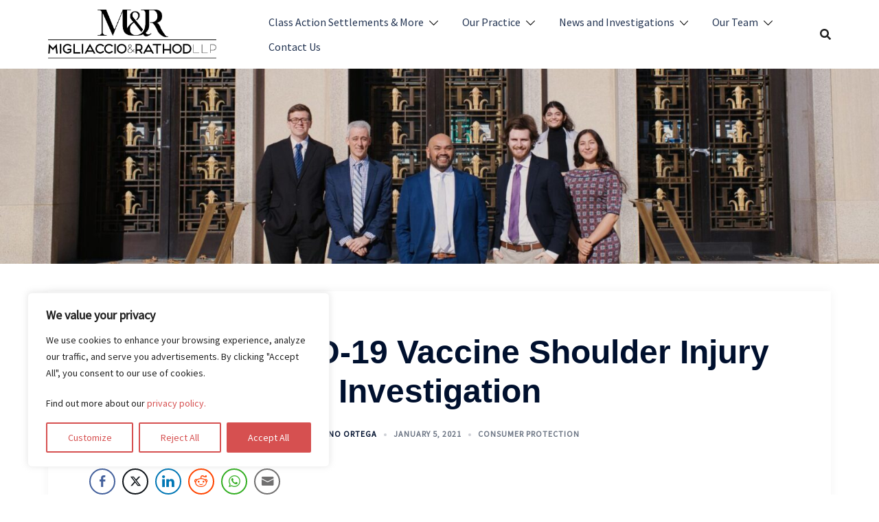

--- FILE ---
content_type: application/javascript; charset=UTF-8
request_url: https://www.googletagmanager.com/gtag/js?id=G-404PYG50BM&cx=c&gtm=4e5c31
body_size: 151020
content:

// Copyright 2012 Google Inc. All rights reserved.
 
(function(){

var data = {
"resource": {
  "version":"1",
  
  "macros":[{"function":"__e"},{"function":"__c","vtp_value":""},{"function":"__c","vtp_value":0}],
  "tags":[{"function":"__ogt_1p_data_v2","priority":8,"vtp_isAutoEnabled":true,"vtp_autoCollectExclusionSelectors":["list",["map","exclusionSelector",""]],"vtp_isEnabled":true,"vtp_cityType":"CSS_SELECTOR","vtp_manualEmailEnabled":false,"vtp_firstNameType":"CSS_SELECTOR","vtp_countryType":"CSS_SELECTOR","vtp_cityValue":"","vtp_emailType":"CSS_SELECTOR","vtp_regionType":"CSS_SELECTOR","vtp_autoEmailEnabled":true,"vtp_postalCodeValue":"","vtp_lastNameValue":"","vtp_phoneType":"CSS_SELECTOR","vtp_phoneValue":"","vtp_streetType":"CSS_SELECTOR","vtp_autoPhoneEnabled":false,"vtp_postalCodeType":"CSS_SELECTOR","vtp_emailValue":"","vtp_firstNameValue":"","vtp_streetValue":"","vtp_lastNameType":"CSS_SELECTOR","vtp_autoAddressEnabled":false,"vtp_regionValue":"","vtp_countryValue":"","vtp_isAutoCollectPiiEnabledFlag":false,"tag_id":6},{"function":"__ccd_ga_first","priority":7,"vtp_instanceDestinationId":"G-404PYG50BM","tag_id":18},{"function":"__set_product_settings","priority":6,"vtp_instanceDestinationId":"G-404PYG50BM","vtp_foreignTldMacroResult":["macro",1],"vtp_isChinaVipRegionMacroResult":["macro",2],"tag_id":17},{"function":"__ccd_ga_ads_link","priority":5,"vtp_instanceDestinationId":"G-404PYG50BM","tag_id":16},{"function":"__ccd_ga_regscope","priority":4,"vtp_settingsTable":["list",["map","redactFieldGroup","DEVICE_AND_GEO","disallowAllRegions",false,"disallowedRegions",""],["map","redactFieldGroup","GOOGLE_SIGNALS","disallowAllRegions",true,"disallowedRegions",""]],"vtp_instanceDestinationId":"G-404PYG50BM","tag_id":15},{"function":"__ccd_conversion_marking","priority":3,"vtp_conversionRules":["list",["map","matchingRules","{\"type\":5,\"args\":[{\"stringValue\":\"purchase\"},{\"contextValue\":{\"namespaceType\":1,\"keyParts\":[\"eventName\"]}}]}"],["map","matchingRules","{\"type\":5,\"args\":[{\"stringValue\":\"conversion_event_submit_lead_form\"},{\"contextValue\":{\"namespaceType\":1,\"keyParts\":[\"eventName\"]}}]}"],["map","matchingRules","{\"type\":5,\"args\":[{\"stringValue\":\"conversion_event_submit_lead_form_1\"},{\"contextValue\":{\"namespaceType\":1,\"keyParts\":[\"eventName\"]}}]}"],["map","matchingRules","{\"type\":5,\"args\":[{\"stringValue\":\"ads_conversion_Started_Lead_Form_1\"},{\"contextValue\":{\"namespaceType\":1,\"keyParts\":[\"eventName\"]}}]}"]],"vtp_instanceDestinationId":"G-404PYG50BM","tag_id":14},{"function":"__ccd_ads_first","priority":2,"vtp_instanceDestinationId":"AW-16513983518","tag_id":10},{"function":"__ogt_event_create","priority":2,"vtp_eventName":"ads_conversion_Started_Lead_Form_1","vtp_isCopy":false,"vtp_instanceDestinationId":"G-404PYG50BM","vtp_precompiledRule":["map","new_event_name","ads_conversion_Started_Lead_Form_1","merge_source_event_params",false,"event_name_predicate",["map","values",["list",["map","type","event_name"],["map","type","const","const_value","page_view"]],"type","eq"],"conditions",["list",["map","predicates",["list",["map","values",["list",["map","type","event_param","event_param",["map","param_name","page_path"]],["map","type","const","const_value","lead-form"]],"type","cni"]]]]],"tag_id":13},{"function":"__ccd_em_page_view","priority":1,"vtp_historyEvents":true,"vtp_includeParams":true,"vtp_instanceDestinationId":"AW-16513983518","tag_id":9},{"function":"__ccd_auto_redact","priority":1,"vtp_redactEmail":false,"vtp_instanceDestinationId":"G-404PYG50BM","tag_id":12},{"function":"__gct","vtp_trackingId":"G-404PYG50BM","vtp_sessionDuration":0,"tag_id":1},{"function":"__rep","vtp_containerId":"AW-16513983518","vtp_remoteConfig":["map","enhanced_conversions",["map"]],"tag_id":3},{"function":"__ccd_ads_last","priority":0,"vtp_instanceDestinationId":"AW-16513983518","tag_id":8},{"function":"__ccd_ga_last","priority":0,"vtp_instanceDestinationId":"G-404PYG50BM","tag_id":11}],
  "predicates":[{"function":"_eq","arg0":["macro",0],"arg1":"gtm.js"},{"function":"_eq","arg0":["macro",0],"arg1":"gtm.init"}],
  "rules":[[["if",0],["add",10,11]],[["if",1],["add",0,12,8,6,13,9,7,5,4,3,2,1]]]
},
"runtime":[ [50,"__c",[46,"a"],[36,[17,[15,"a"],"value"]]]
 ,[50,"__ccd_ads_first",[46,"a"],[50,"e",[46,"f"],[2,[15,"c"],"A",[7,[15,"f"]]],[2,[15,"d"],"A",[7,[15,"f"]]]],[52,"b",["require","internal.registerCcdCallback"]],[52,"c",[15,"__module_taskSetGppParams"]],[52,"d",[15,"__module_taskPlatformDetection"]],["b",[17,[15,"a"],"instanceDestinationId"],[51,"",[7,"f"],["e",[15,"f"]]]],[2,[15,"a"],"gtmOnSuccess",[7]]]
 ,[50,"__ccd_ads_last",[46,"a"],[50,"g",[46,"h"],[2,[15,"f"],"A",[7,[15,"h"]]]],[52,"b",["require","internal.registerCcdCallback"]],[52,"c",[15,"__module_metadataSchema"]],[52,"d",[15,"__module_gtagSchema"]],[52,"e",[15,"__module_adwordsHitType"]],[52,"f",[15,"__module_taskEnableEncryption"]],["b",[17,[15,"a"],"instanceDestinationId"],[51,"",[7,"h"],["g",[15,"h"]],[52,"i",[2,[15,"h"],"getMetadata",[7,[17,[15,"c"],"AJ"]]]],[22,[21,[15,"i"],[17,[15,"e"],"C"]],[46,[53,[2,[15,"h"],"setHitData",[7,[17,[15,"d"],"JX"],[44]]]]]],[22,[1,[20,[15,"i"],[17,[15,"e"],"C"]],[28,[2,[15,"h"],"getHitData",[7,[17,[15,"d"],"JV"]]]]],[46,[53,[2,[15,"h"],"abort",[7]]]]]]],[2,[15,"a"],"gtmOnSuccess",[7]]]
 ,[50,"__ccd_auto_redact",[46,"a"],[50,"v",[46,"aF"],[36,[2,[15,"aF"],"replace",[7,[15,"u"],"\\$1"]]]],[50,"w",[46,"aF"],[52,"aG",[30,["c",[15,"aF"]],[15,"aF"]]],[52,"aH",[7]],[65,"aI",[2,[15,"aG"],"split",[7,""]],[46,[53,[52,"aJ",[7,["v",[15,"aI"]]]],[52,"aK",["d",[15,"aI"]]],[22,[12,[15,"aK"],[45]],[46,[53,[36,["d",["v",[15,"aF"]]]]]]],[22,[21,[15,"aK"],[15,"aI"]],[46,[53,[2,[15,"aJ"],"push",[7,[15,"aK"]]],[22,[21,[15,"aI"],[2,[15,"aI"],"toLowerCase",[7]]],[46,[53,[2,[15,"aJ"],"push",[7,["d",[2,[15,"aI"],"toLowerCase",[7]]]]]]],[46,[22,[21,[15,"aI"],[2,[15,"aI"],"toUpperCase",[7]]],[46,[53,[2,[15,"aJ"],"push",[7,["d",[2,[15,"aI"],"toUpperCase",[7]]]]]]]]]]]]],[22,[18,[17,[15,"aJ"],"length"],1],[46,[53,[2,[15,"aH"],"push",[7,[0,[0,"(?:",[2,[15,"aJ"],"join",[7,"|"]]],")"]]]]],[46,[53,[2,[15,"aH"],"push",[7,[16,[15,"aJ"],0]]]]]]]]],[36,[2,[15,"aH"],"join",[7,""]]]],[50,"x",[46,"aF","aG","aH"],[52,"aI",["z",[15,"aF"],[15,"aH"]]],[22,[28,[15,"aI"]],[46,[36,[15,"aF"]]]],[22,[28,[17,[15,"aI"],"search"]],[46,[36,[15,"aF"]]]],[41,"aJ"],[3,"aJ",[17,[15,"aI"],"search"]],[65,"aK",[15,"aG"],[46,[53,[52,"aL",[7,["v",[15,"aK"]],["w",[15,"aK"]]]],[65,"aM",[15,"aL"],[46,[53,[52,"aN",[30,[16,[15,"t"],[15,"aM"]],[43,[15,"t"],[15,"aM"],["b",[0,[0,"([?&]",[15,"aM"]],"=)([^&]*)"],"gi"]]]],[3,"aJ",[2,[15,"aJ"],"replace",[7,[15,"aN"],[0,"$1",[15,"r"]]]]]]]]]]],[22,[20,[15,"aJ"],[17,[15,"aI"],"search"]],[46,[36,[15,"aF"]]]],[22,[20,[16,[15,"aJ"],0],"&"],[46,[3,"aJ",[2,[15,"aJ"],"substring",[7,1]]]]],[22,[21,[16,[15,"aJ"],0],"?"],[46,[3,"aJ",[0,"?",[15,"aJ"]]]]],[22,[20,[15,"aJ"],"?"],[46,[3,"aJ",""]]],[43,[15,"aI"],"search",[15,"aJ"]],[36,["aA",[15,"aI"],[15,"aH"]]]],[50,"z",[46,"aF","aG"],[22,[20,[15,"aG"],[17,[15,"s"],"PATH"]],[46,[53,[3,"aF",[0,[15,"y"],[15,"aF"]]]]]],[36,["f",[15,"aF"]]]],[50,"aA",[46,"aF","aG"],[41,"aH"],[3,"aH",""],[22,[20,[15,"aG"],[17,[15,"s"],"URL"]],[46,[53,[41,"aI"],[3,"aI",""],[22,[30,[17,[15,"aF"],"username"],[17,[15,"aF"],"password"]],[46,[53,[3,"aI",[0,[15,"aI"],[0,[0,[0,[17,[15,"aF"],"username"],[39,[17,[15,"aF"],"password"],":",""]],[17,[15,"aF"],"password"]],"@"]]]]]],[3,"aH",[0,[0,[0,[17,[15,"aF"],"protocol"],"//"],[15,"aI"]],[17,[15,"aF"],"host"]]]]]],[36,[0,[0,[0,[15,"aH"],[17,[15,"aF"],"pathname"]],[17,[15,"aF"],"search"]],[17,[15,"aF"],"hash"]]]],[50,"aB",[46,"aF","aG"],[41,"aH"],[3,"aH",[2,[15,"aF"],"replace",[7,[15,"n"],[15,"r"]]]],[22,[30,[20,[15,"aG"],[17,[15,"s"],"URL"]],[20,[15,"aG"],[17,[15,"s"],"PATH"]]],[46,[53,[52,"aI",["z",[15,"aH"],[15,"aG"]]],[22,[20,[15,"aI"],[44]],[46,[36,[15,"aH"]]]],[52,"aJ",[17,[15,"aI"],"search"]],[52,"aK",[2,[15,"aJ"],"replace",[7,[15,"o"],[15,"r"]]]],[22,[20,[15,"aJ"],[15,"aK"]],[46,[36,[15,"aH"]]]],[43,[15,"aI"],"search",[15,"aK"]],[3,"aH",["aA",[15,"aI"],[15,"aG"]]]]]],[36,[15,"aH"]]],[50,"aC",[46,"aF"],[22,[20,[15,"aF"],[15,"q"]],[46,[53,[36,[17,[15,"s"],"PATH"]]]],[46,[22,[21,[2,[15,"p"],"indexOf",[7,[15,"aF"]]],[27,1]],[46,[53,[36,[17,[15,"s"],"URL"]]]],[46,[53,[36,[17,[15,"s"],"TEXT"]]]]]]]],[50,"aD",[46,"aF","aG"],[41,"aH"],[3,"aH",false],[52,"aI",["e",[15,"aF"]]],[38,[15,"aI"],[46,"string","array","object"],[46,[5,[46,[52,"aJ",["aB",[15,"aF"],[15,"aG"]]],[22,[21,[15,"aF"],[15,"aJ"]],[46,[53,[36,[15,"aJ"]]]]],[4]]],[5,[46,[53,[41,"aK"],[3,"aK",0],[63,[7,"aK"],[23,[15,"aK"],[17,[15,"aF"],"length"]],[33,[15,"aK"],[3,"aK",[0,[15,"aK"],1]]],[46,[53,[52,"aL",["aD",[16,[15,"aF"],[15,"aK"]],[17,[15,"s"],"TEXT"]]],[22,[21,[15,"aL"],[44]],[46,[53,[43,[15,"aF"],[15,"aK"],[15,"aL"]],[3,"aH",true]]]]]]]],[4]]],[5,[46,[54,"aK",[15,"aF"],[46,[53,[52,"aL",["aD",[16,[15,"aF"],[15,"aK"]],[17,[15,"s"],"TEXT"]]],[22,[21,[15,"aL"],[44]],[46,[53,[43,[15,"aF"],[15,"aK"],[15,"aL"]],[3,"aH",true]]]]]]],[4]]]]],[36,[39,[15,"aH"],[15,"aF"],[44]]]],[50,"aE",[46,"aF","aG"],[52,"aH",[30,[2,[15,"aF"],"getMetadata",[7,[17,[15,"h"],"Y"]]],[7]]],[22,[20,[2,[15,"aH"],"indexOf",[7,[15,"aG"]]],[27,1]],[46,[53,[2,[15,"aH"],"push",[7,[15,"aG"]]]]]],[2,[15,"aF"],"setMetadata",[7,[17,[15,"h"],"Y"],[15,"aH"]]]],[52,"b",["require","internal.createRegex"]],[52,"c",["require","decodeUriComponent"]],[52,"d",["require","encodeUriComponent"]],[52,"e",["require","getType"]],[52,"f",["require","parseUrl"]],[52,"g",["require","internal.registerCcdCallback"]],[52,"h",[15,"__module_metadataSchema"]],[52,"i",[15,"__module_goldEventUsageId"]],[52,"j",[17,[15,"a"],"instanceDestinationId"]],[52,"k",[17,[15,"a"],"redactEmail"]],[52,"l",[17,[15,"a"],"redactQueryParams"]],[52,"m",[39,[15,"l"],[2,[15,"l"],"split",[7,","]],[7]]],[22,[1,[28,[17,[15,"m"],"length"]],[28,[15,"k"]]],[46,[53,[2,[15,"a"],"gtmOnSuccess",[7]],[36]]]],[52,"n",["b","[A-Z0-9._%+-]+@[A-Z0-9.-]+\\.[A-Z]{2,}","gi"]],[52,"o",["b",[0,"([A-Z0-9._-]|%25|%2B)+%40[A-Z0-9.-]","+\\.[A-Z]{2,}"],"gi"]],[52,"p",[7,"page_location","page_referrer","page_path","link_url","video_url","form_destination"]],[52,"q","page_path"],[52,"r","(redacted)"],[52,"s",[8,"TEXT",0,"URL",1,"PATH",2]],[52,"t",[8]],[52,"u",["b","([\\\\^$.|?*+(){}]|\\[|\\[)","g"]],[52,"y","http://."],["g",[15,"j"],[51,"",[7,"aF"],[22,[15,"k"],[46,[53,[52,"aG",[2,[15,"aF"],"getHitKeys",[7]]],[65,"aH",[15,"aG"],[46,[53,[22,[20,[15,"aH"],"_sst_parameters"],[46,[6]]],[52,"aI",[2,[15,"aF"],"getHitData",[7,[15,"aH"]]]],[22,[28,[15,"aI"]],[46,[6]]],[52,"aJ",["aC",[15,"aH"]]],[52,"aK",["aD",[15,"aI"],[15,"aJ"]]],[22,[21,[15,"aK"],[44]],[46,[53,[2,[15,"aF"],"setHitData",[7,[15,"aH"],[15,"aK"]]],["aE",[15,"aF"],[39,[2,[15,"aF"],"getMetadata",[7,[17,[15,"h"],"BH"]]],[17,[15,"i"],"W"],[17,[15,"i"],"O"]]]]]]]]]]]],[22,[17,[15,"m"],"length"],[46,[53,[65,"aG",[15,"p"],[46,[53,[52,"aH",[2,[15,"aF"],"getHitData",[7,[15,"aG"]]]],[22,[28,[15,"aH"]],[46,[6]]],[52,"aI",[39,[20,[15,"aG"],[15,"q"]],[17,[15,"s"],"PATH"],[17,[15,"s"],"URL"]]],[52,"aJ",["x",[15,"aH"],[15,"m"],[15,"aI"]]],[22,[21,[15,"aJ"],[15,"aH"]],[46,[53,[2,[15,"aF"],"setHitData",[7,[15,"aG"],[15,"aJ"]]],["aE",[15,"aF"],[39,[2,[15,"aF"],"getMetadata",[7,[17,[15,"h"],"BH"]]],[17,[15,"i"],"X"],[17,[15,"i"],"P"]]]]]]]]]]]]]],[2,[15,"a"],"gtmOnSuccess",[7]]]
 ,[50,"__ccd_conversion_marking",[46,"a"],[22,[30,[28,[17,[15,"a"],"conversionRules"]],[20,[17,[17,[15,"a"],"conversionRules"],"length"],0]],[46,[53,[2,[15,"a"],"gtmOnSuccess",[7]],[36]]]],[52,"b",["require","internal.copyPreHit"]],[52,"c",["require","internal.evaluateBooleanExpression"]],[52,"d",["require","internal.registerCcdCallback"]],[52,"e",[15,"__module_metadataSchema"]],[52,"f","first_visit"],[52,"g","session_start"],[41,"h"],[41,"i"],["d",[17,[15,"a"],"instanceDestinationId"],[51,"",[7,"j"],[52,"k",[8,"preHit",[15,"j"]]],[65,"l",[17,[15,"a"],"conversionRules"],[46,[53,[22,["c",[17,[15,"l"],"matchingRules"],[15,"k"]],[46,[53,[2,[15,"j"],"setMetadata",[7,[17,[15,"e"],"AO"],true]],[4]]]]]]],[22,[2,[15,"j"],"getMetadata",[7,[17,[15,"e"],"AT"]]],[46,[53,[22,[28,[15,"h"]],[46,[53,[52,"l",["b",[15,"j"],[8,"omitHitData",true,"omitMetadata",true]]],[2,[15,"l"],"setEventName",[7,[15,"f"]]],[3,"h",[8,"preHit",[15,"l"]]]]]],[65,"l",[17,[15,"a"],"conversionRules"],[46,[53,[22,["c",[17,[15,"l"],"matchingRules"],[15,"h"]],[46,[53,[2,[15,"j"],"setMetadata",[7,[17,[15,"e"],"AU"],true]],[4]]]]]]]]]],[22,[2,[15,"j"],"getMetadata",[7,[17,[15,"e"],"BE"]]],[46,[53,[22,[28,[15,"i"]],[46,[53,[52,"l",["b",[15,"j"],[8,"omitHitData",true,"omitMetadata",true]]],[2,[15,"l"],"setEventName",[7,[15,"g"]]],[3,"i",[8,"preHit",[15,"l"]]]]]],[65,"l",[17,[15,"a"],"conversionRules"],[46,[53,[22,["c",[17,[15,"l"],"matchingRules"],[15,"i"]],[46,[53,[2,[15,"j"],"setMetadata",[7,[17,[15,"e"],"BF"],true]],[4]]]]]]]]]]]],[2,[15,"a"],"gtmOnSuccess",[7]],[36]]
 ,[50,"__ccd_em_page_view",[46,"a"],[50,"s",[46,"t"],[52,"u",[8]],[43,[15,"u"],[17,[15,"f"],"R"],true],[43,[15,"u"],[17,[15,"f"],"CD"],true],[43,[15,"t"],"eventMetadata",[15,"u"]]],[22,[28,[17,[15,"a"],"historyEvents"]],[46,[53,[2,[15,"a"],"gtmOnSuccess",[7]],[36]]]],[52,"b",["require","internal.getProductSettingsParameter"]],[52,"c",["require","internal.setRemoteConfigParameter"]],[52,"d",["require","templateStorage"]],[52,"e",[15,"__module_ccdEmPageViewActivity"]],[52,"f",[15,"__module_metadataSchema"]],[52,"g",[15,"__module_autoEventBlockSchema"]],[52,"h",[17,[15,"g"],"C"]],[52,"i","page_view"],[52,"j","isRegistered"],[52,"k",[17,[15,"a"],"instanceDestinationId"]],[22,["b",[15,"k"],[15,"h"]],[46,[53,[2,[15,"a"],"gtmOnSuccess",[7]],[36]]]],[2,[15,"e"],"A",[7,[15,"k"]]],[22,[2,[15,"d"],"getItem",[7,[15,"j"]]],[46,[53,[2,[15,"a"],"gtmOnSuccess",[7]],[36]]]],[52,"l",["require","internal.addDataLayerEventListener"]],[52,"m",["require","internal.enableAutoEventOnHistoryChange"]],[52,"n",[15,"__module_enhancedMeasurement"]],[52,"o",["require","internal.sendGtagEvent"]],[52,"p",[2,[15,"n"],"A",[7,"page_view"]]],[52,"q",[8,"interval",1000,"useV2EventName",true]],[52,"r",["m",[15,"q"]]],[22,[28,[15,"r"]],[46,[53,[2,[15,"a"],"gtmOnFailure",[7]],[36]]]],[2,[15,"d"],"setItem",[7,[15,"j"],true]],["l","gtm.historyChange-v2",[51,"",[7,"t","u"],["u"],[52,"v",[16,[15,"t"],"gtm.oldUrl"]],[22,[20,[16,[15,"t"],"gtm.newUrl"],[15,"v"]],[46,[36]]],[52,"w",[16,[15,"t"],"gtm.historyChangeSource"]],[22,[1,[1,[21,[15,"w"],"pushState"],[21,[15,"w"],"popstate"]],[21,[15,"w"],"replaceState"]],[46,[53,[36]]]],[52,"x",[8]],[22,[17,[15,"a"],"includeParams"],[46,[53,[43,[15,"x"],"page_location",[16,[15,"t"],"gtm.newUrl"]],[43,[15,"x"],"page_referrer",[15,"v"]]]]],[52,"y",[8,"eventId",[16,[15,"t"],"gtm.uniqueEventId"]]],[22,[21,[17,[15,"a"],"deferPageView"],false],[46,[53,[43,[15,"y"],"deferrable",true]]]],["s",[15,"y"]],["o",[15,"p"],[15,"i"],[15,"x"],[15,"y"]]],[15,"r"]],[2,[15,"a"],"gtmOnSuccess",[7]]]
 ,[50,"__ccd_ga_ads_link",[46,"a"],[50,"j",[46,"l"],[41,"m"],[3,"m",[2,[15,"l"],"getHitData",[7,[17,[15,"b"],"JG"]]]],[22,[28,[15,"m"]],[46,[53,[52,"p",[30,[2,[15,"l"],"getHitData",[7,[17,[15,"b"],"JH"]]],[8]]],[3,"m",[16,[15,"p"],[17,[15,"b"],"JG"]]]]]],[22,[28,[15,"m"]],[46,[53,[36]]]],[52,"n",["d",[17,[15,"c"],"P"]]],[22,[15,"n"],[46,[53,[36]]]],["e",[17,[15,"c"],"P"],[15,"m"]],["e",[17,[15,"c"],"R"],[17,[15,"a"],"instanceDestinationId"]],[52,"o",["d",[17,[15,"c"],"Q"]]],[22,[15,"o"],[46,[53,[52,"p",[30,[2,[15,"l"],"getMetadata",[7,[17,[15,"h"],"Y"]]],[7]]],[22,[23,[2,[15,"p"],"indexOf",[7,[17,[15,"i"],"AA"]]],0],[46,[53,[2,[15,"p"],"push",[7,[17,[15,"i"],"AA"]]],[2,[15,"l"],"setMetadata",[7,[17,[15,"h"],"Y"],[15,"p"]]]]]]]]]],[50,"k",[46,"l","m"],[2,[15,"g"],"B",[7,[15,"l"],[15,"m"]]]],[52,"b",[15,"__module_gtagSchema"]],[52,"c",[15,"__module_crossContainerSchema"]],[52,"d",["require","internal.copyFromCrossContainerData"]],[52,"e",["require","internal.setInCrossContainerData"]],[52,"f",[15,"__module_gaAdsLinkActivity"]],[52,"g",[15,"__module_processors"]],[52,"h",[15,"__module_metadataSchema"]],[52,"i",[15,"__module_goldEventUsageId"]],[2,[15,"f"],"A",[7,[17,[15,"a"],"instanceDestinationId"],[15,"j"],[15,"k"]]],[2,[15,"a"],"gtmOnSuccess",[7]]]
 ,[50,"__ccd_ga_first",[46,"a"],[50,"d",[46,"e"],[2,[15,"c"],"A",[7,[15,"e"]]]],[52,"b",["require","internal.registerCcdCallback"]],[52,"c",[15,"__module_taskPlatformDetection"]],["b",[17,[15,"a"],"instanceDestinationId"],[51,"",[7,"e"],["d",[15,"e"]]]],[2,[15,"a"],"gtmOnSuccess",[7]]]
 ,[50,"__ccd_ga_last",[46,"a"],[2,[15,"a"],"gtmOnSuccess",[7]]]
 ,[50,"__ccd_ga_regscope",[46,"a"],[52,"b",[15,"__module_ccdGaRegionScopedSettings"]],[52,"c",[2,[15,"b"],"B",[7,[15,"a"]]]],[2,[15,"b"],"A",[7,[15,"a"],[15,"c"]]],[2,[15,"a"],"gtmOnSuccess",[7]]]
 ,[50,"__e",[46,"a"],[36,[13,[41,"$0"],[3,"$0",["require","internal.getEventData"]],["$0","event"]]]]
 ,[50,"__gct",[46,"a"],[50,"g",[46,"m"],[52,"n",[7]],[65,"o",[15,"m"],[46,[53,[52,"p",["b",[15,"o"]]],[22,[21,[15,"p"],[45]],[46,[2,[15,"n"],"push",[7,[15,"p"]]]]]]]],[36,[15,"n"]]],[50,"h",[46,"m"],[52,"n",[17,[15,"m"],"linker"]],[22,[1,[15,"n"],[16,[15,"n"],"domains"]],[46,[53,[43,[15,"n"],"domains",["g",[16,[15,"n"],"domains"]]]]]],[36,[15,"n"]]],[50,"i",[46,"m"],[52,"n",[17,[15,"m"],"referralExclusionDefinition"]],[22,[1,[15,"n"],[16,[15,"n"],"include_conditions"]],[46,[53,[43,[15,"n"],"include_conditions",["g",[16,[15,"n"],"include_conditions"]]]]]],[36,[15,"n"]]],[52,"b",["require","internal.createRegex"]],[52,"c",["require","getType"]],[52,"d",["require","internal.mergeRemoteConfig"]],[52,"e",["require","internal.registerDestination"]],[52,"f",["require","templateStorage"]],[52,"j",[30,[2,[15,"f"],"getItem",[7,"regex"]],["b","[.*+\\-?^${}()|[\\]\\\\]","g"]]],[2,[15,"f"],"setItem",[7,"regex",[15,"j"]]],[52,"k",[8]],[52,"l",[17,[15,"a"],"sessionDuration"]],[22,[18,[15,"l"],0],[46,[53,[43,[15,"k"],"session_duration",[15,"l"]]]]],[43,[15,"k"],"event_settings",[17,[15,"a"],"eventSettings"]],[43,[15,"k"],"dynamic_event_settings",[17,[15,"a"],"dynamicEventSettings"]],[43,[15,"k"],"google_signals",[20,[17,[15,"a"],"googleSignals"],1]],[43,[15,"k"],"google_tld",[17,[15,"a"],"foreignTld"]],[43,[15,"k"],"ga_restrict_domain",[20,[17,[15,"a"],"restrictDomain"],1]],[43,[15,"k"],"internal_traffic_results",[17,[15,"a"],"internalTrafficResults"]],[43,[15,"k"],"linker",["h",[15,"a"]]],[43,[15,"k"],"referral_exclusion_definition",["i",[15,"a"]]],["d",[17,[15,"a"],"trackingId"],[15,"k"]],["e",[17,[15,"a"],"trackingId"]],[2,[15,"a"],"gtmOnSuccess",[7]]]
 ,[50,"__ogt_1p_data_v2",[46,"a"],[50,"q",[46,"v","w"],[52,"x",[7]],[52,"y",[2,[15,"b"],"keys",[7,[15,"v"]]]],[65,"z",[15,"y"],[46,[53,[52,"aA",[30,[16,[15,"v"],[15,"z"]],[7]]],[52,"aB",[39,[18,[17,[15,"aA"],"length"],0],"1","0"]],[52,"aC",[39,["r",[15,"w"],[15,"z"]],"1","0"]],[2,[15,"x"],"push",[7,[0,[0,[0,[16,[15,"p"],[15,"z"]],"-"],[15,"aB"]],[15,"aC"]]]]]]],[36,[2,[15,"x"],"join",[7,"~"]]]],[50,"r",[46,"v","w"],[22,[28,[15,"v"]],[46,[53,[36,false]]]],[38,[15,"w"],[46,"email","phone_number","first_name","last_name","street","city","region","postal_code","country"],[46,[5,[46,[36,[28,[28,[16,[15,"v"],"email"]]]]]],[5,[46,[36,[28,[28,[16,[15,"v"],"phone_number"]]]]]],[5,[46]],[5,[46]],[5,[46]],[5,[46]],[5,[46]],[5,[46]],[5,[46,[36,["s",[15,"v"],[15,"w"]]]]],[9,[46,[36,false]]]]]],[50,"s",[46,"v","w"],[36,[1,[28,[28,[16,[15,"v"],"address"]]],[28,[28,[16,[16,[15,"v"],"address"],[15,"w"]]]]]]],[50,"t",[46,"v","w","x","y"],[22,[20,[16,[15,"w"],"type"],[15,"x"]],[46,[53,[22,[28,[15,"v"]],[46,[53,[3,"v",[8]]]]],[22,[28,[16,[15,"v"],[15,"x"]]],[46,[53,[43,[15,"v"],[15,"x"],[16,[15,"w"],"userData"]],[52,"z",[8,"mode","a"]],[22,[16,[15,"w"],"tagName"],[46,[53,[43,[15,"z"],"location",[16,[15,"w"],"tagName"]]]]],[22,[16,[15,"w"],"querySelector"],[46,[53,[43,[15,"z"],"selector",[16,[15,"w"],"querySelector"]]]]],[43,[15,"y"],[15,"x"],[15,"z"]]]]]]]],[36,[15,"v"]]],[50,"u",[46,"v","w","x"],[22,[28,[16,[15,"a"],[15,"x"]]],[46,[36]]],[43,[15,"v"],[15,"w"],[8,"value",[16,[15,"a"],[15,"x"]]]]],[22,[28,[17,[15,"a"],"isEnabled"]],[46,[53,[2,[15,"a"],"gtmOnSuccess",[7]],[36]]]],[52,"b",["require","Object"]],[52,"c",["require","internal.isFeatureEnabled"]],[52,"d",[15,"__module_featureFlags"]],[52,"e",["require","internal.getDestinationIds"]],[52,"f",["require","internal.getProductSettingsParameter"]],[52,"g",["require","internal.detectUserProvidedData"]],[52,"h",["require","queryPermission"]],[52,"i",["require","internal.setRemoteConfigParameter"]],[52,"j",["require","internal.registerCcdCallback"]],[52,"k",[15,"__module_metadataSchema"]],[52,"l","_z"],[52,"m",["c",[17,[15,"d"],"CS"]]],[52,"n",[30,["e"],[7]]],[52,"o",[8,"enable_code",true]],[52,"p",[8,"email","1","phone_number","2","first_name","3","last_name","4","country","5","postal_code","6","street","7","city","8","region","9"]],[22,[17,[15,"a"],"isAutoEnabled"],[46,[53,[52,"v",[7]],[22,[1,[17,[15,"a"],"autoCollectExclusionSelectors"],[17,[17,[15,"a"],"autoCollectExclusionSelectors"],"length"]],[46,[53,[53,[41,"y"],[3,"y",0],[63,[7,"y"],[23,[15,"y"],[17,[17,[15,"a"],"autoCollectExclusionSelectors"],"length"]],[33,[15,"y"],[3,"y",[0,[15,"y"],1]]],[46,[53,[52,"z",[17,[16,[17,[15,"a"],"autoCollectExclusionSelectors"],[15,"y"]],"exclusionSelector"]],[22,[15,"z"],[46,[53,[2,[15,"v"],"push",[7,[15,"z"]]]]]]]]]]]]],[52,"w",[30,["c",[17,[15,"d"],"Q"]],[17,[15,"a"],"isAutoCollectPiiEnabledFlag"]]],[52,"x",[39,[17,[15,"a"],"isAutoCollectPiiEnabledFlag"],[17,[15,"a"],"autoEmailEnabled"],true]],[43,[15,"o"],"auto_detect",[8,"email",[15,"x"],"phone",[1,[15,"w"],[17,[15,"a"],"autoPhoneEnabled"]],"address",[1,[15,"w"],[17,[15,"a"],"autoAddressEnabled"]],"exclude_element_selectors",[15,"v"]]]]]],[22,[17,[15,"a"],"isManualEnabled"],[46,[53,[52,"v",[8]],[22,[17,[15,"a"],"manualEmailEnabled"],[46,[53,["u",[15,"v"],"email","emailValue"]]]],[22,[17,[15,"a"],"manualPhoneEnabled"],[46,[53,["u",[15,"v"],"phone","phoneValue"]]]],[22,[17,[15,"a"],"manualAddressEnabled"],[46,[53,[52,"w",[8]],["u",[15,"w"],"first_name","firstNameValue"],["u",[15,"w"],"last_name","lastNameValue"],["u",[15,"w"],"street","streetValue"],["u",[15,"w"],"city","cityValue"],["u",[15,"w"],"region","regionValue"],["u",[15,"w"],"country","countryValue"],["u",[15,"w"],"postal_code","postalCodeValue"],[43,[15,"v"],"name_and_address",[7,[15,"w"]]]]]],[43,[15,"o"],"selectors",[15,"v"]]]]],[65,"v",[15,"n"],[46,[53,["i",[15,"v"],"user_data_settings",[15,"o"]],[52,"w",[16,[15,"o"],"auto_detect"]],[22,[28,[15,"w"]],[46,[53,[6]]]],[52,"x",[51,"",[7,"y"],[52,"z",[2,[15,"y"],"getMetadata",[7,[17,[15,"k"],"CK"]]]],[22,[15,"z"],[46,[53,[36,[15,"z"]]]]],[52,"aA",[1,["c",[17,[15,"d"],"BO"]],[20,[2,[15,"v"],"indexOf",[7,"G-"]],0]]],[41,"aB"],[22,["h","detect_user_provided_data","auto"],[46,[53,[3,"aB",["g",[8,"excludeElementSelectors",[16,[15,"w"],"exclude_element_selectors"],"fieldFilters",[8,"email",[16,[15,"w"],"email"],"phone",[16,[15,"w"],"phone"],"address",[16,[15,"w"],"address"]],"performDataLayerSearch",[15,"aA"]]]]]]],[52,"aC",[1,[15,"aB"],[16,[15,"aB"],"elements"]]],[52,"aD",[8]],[52,"aE",[8]],[22,[1,[15,"aC"],[18,[17,[15,"aC"],"length"],0]],[46,[53,[41,"aF"],[41,"aG"],[3,"aG",[8]],[53,[41,"aH"],[3,"aH",0],[63,[7,"aH"],[23,[15,"aH"],[17,[15,"aC"],"length"]],[33,[15,"aH"],[3,"aH",[0,[15,"aH"],1]]],[46,[53,[52,"aI",[16,[15,"aC"],[15,"aH"]]],["t",[15,"aD"],[15,"aI"],"email",[15,"aE"]],[22,["c",[17,[15,"d"],"R"]],[46,[53,["t",[15,"aD"],[15,"aI"],"phone_number",[15,"aE"]],[3,"aF",["t",[15,"aF"],[15,"aI"],"first_name",[15,"aG"]]],[3,"aF",["t",[15,"aF"],[15,"aI"],"last_name",[15,"aG"]]],[3,"aF",["t",[15,"aF"],[15,"aI"],"country",[15,"aG"]]],[3,"aF",["t",[15,"aF"],[15,"aI"],"postal_code",[15,"aG"]]]]]]]]]],[22,[1,[15,"aF"],[28,[16,[15,"aD"],"address"]]],[46,[53,[43,[15,"aD"],"address",[15,"aF"]],[22,[15,"m"],[46,[53,[43,[16,[15,"aD"],"address"],"_tag_metadata",[15,"aG"]]]]]]]]]]],[22,[15,"aA"],[46,[53,[52,"aF",[1,[15,"aB"],[16,[15,"aB"],"dataLayerSearchResults"]]],[22,[15,"aF"],[46,[53,[52,"aG",["q",[15,"aF"],[15,"aD"]]],[22,[15,"aG"],[46,[53,[2,[15,"y"],"setHitData",[7,[15,"l"],[15,"aG"]]]]]]]]]]]],[22,[15,"m"],[46,[53,[22,[30,[16,[15,"aD"],"email"],[16,[15,"aD"],"phone_number"]],[46,[53,[43,[15,"aD"],"_tag_metadata",[15,"aE"]]]]]]]],[2,[15,"y"],"setMetadata",[7,[17,[15,"k"],"CK"],[15,"aD"]]],[36,[15,"aD"]]]],["j",[15,"v"],[51,"",[7,"y"],[2,[15,"y"],"setMetadata",[7,[17,[15,"k"],"CL"],[15,"x"]]]]]]]],[2,[15,"a"],"gtmOnSuccess",[7]]]
 ,[50,"__ogt_event_create",[46,"a"],[50,"p",[46,"q","r"],[22,[28,[2,[15,"c"],"B",[7,[15,"q"],[16,[15,"r"],[15,"l"]],[30,[16,[15,"r"],[15,"m"]],[7]]]]],[46,[53,[36,false]]]],[52,"s",[16,[15,"r"],[15,"n"]]],[22,[2,[15,"c"],"D",[7,[15,"s"]]],[46,[53,[36]]]],[52,"t",[28,[16,[15,"r"],[15,"o"]]]],[52,"u",[30,[2,[15,"q"],"getMetadata",[7,[17,[15,"g"],"Y"]]],[7]]],[22,[20,[2,[15,"u"],"indexOf",[7,[17,[15,"h"],"A"]]],[27,1]],[46,[53,[2,[15,"u"],"push",[7,[17,[15,"h"],"A"]]]]]],[2,[15,"q"],"setMetadata",[7,[17,[15,"g"],"Y"],[15,"u"]]],[52,"v",["b",[15,"q"],[8,"omitHitData",[15,"t"],"omitEventContext",[15,"t"],"omitMetadata",true]]],[2,[15,"c"],"A",[7,[15,"v"],[15,"r"]]],[2,[15,"v"],"setEventName",[7,[15,"s"]]],[2,[15,"v"],"setMetadata",[7,[17,[15,"g"],"BK"],true]],[2,[15,"v"],"setMetadata",[7,[17,[15,"g"],"Y"],[7,[17,[15,"h"],"K"]]]],["d",[15,"v"]]],[52,"b",["require","internal.copyPreHit"]],[52,"c",[15,"__module_eventEditingAndSynthesis"]],[52,"d",["require","internal.processAsNewEvent"]],[52,"e",["require","internal.registerCcdCallback"]],[52,"f",["require","templateStorage"]],[52,"g",[15,"__module_metadataSchema"]],[52,"h",[15,"__module_goldEventUsageId"]],[52,"i",[17,[15,"a"],"instanceDestinationId"]],[41,"j"],[3,"j",[2,[15,"f"],"getItem",[7,[15,"i"]]]],[41,"k"],[3,"k",[28,[28,[15,"j"]]]],[22,[15,"k"],[46,[53,[2,[15,"j"],"push",[7,[17,[15,"a"],"precompiledRule"]]],[2,[15,"a"],"gtmOnSuccess",[7]],[36]]]],[2,[15,"f"],"setItem",[7,[15,"i"],[7,[17,[15,"a"],"precompiledRule"]]]],[52,"l","event_name_predicate"],[52,"m","conditions"],[52,"n","new_event_name"],[52,"o","merge_source_event_params"],["e",[15,"i"],[51,"",[7,"q"],[22,[2,[15,"q"],"getMetadata",[7,[17,[15,"g"],"BK"]]],[46,[53,[36]]]],[52,"r",[2,[15,"f"],"getItem",[7,[15,"i"]]]],[66,"s",[15,"r"],[46,[53,["p",[15,"q"],[15,"s"]]]]]]],[2,[15,"a"],"gtmOnSuccess",[7]]]
 ,[50,"__rep",[46,"a"],[52,"b",["require","internal.registerDestination"]],[22,[28,["b",[17,[15,"a"],"containerId"],[17,[15,"a"],"remoteConfig"]]],[46,[53,[2,[15,"a"],"gtmOnFailure",[7]],[36]]]],[2,[15,"a"],"gtmOnSuccess",[7]]]
 ,[50,"__set_product_settings",[46,"a"],[2,[15,"a"],"gtmOnSuccess",[7]]]
 ,[52,"__module_adwordsHitType",[13,[41,"$0"],[3,"$0",[51,"",[7],[50,"a",[46],[52,"b","conversion"],[52,"c","ga_conversion"],[52,"d","page_view"],[52,"e","remarketing"],[52,"f","user_data_web"],[36,[8,"C",[15,"b"],"E",[15,"c"],"H",[15,"d"],"J",[15,"e"],"L",[15,"f"]]]],[36,["a"]]]],["$0"]]]
 ,[52,"__module_gtagSchema",[13,[41,"$0"],[3,"$0",[51,"",[7],[50,"a",[46],[52,"b","ad_personalization"],[52,"c","ad_storage"],[52,"d","ad_user_data"],[52,"e","consent_updated"],[52,"f","app_remove"],[52,"g","app_store_refund"],[52,"h","app_store_subscription_cancel"],[52,"i","app_store_subscription_convert"],[52,"j","app_store_subscription_renew"],[52,"k","conversion"],[52,"l","purchase"],[52,"m","first_open"],[52,"n","first_visit"],[52,"o","gtag.config"],[52,"p","in_app_purchase"],[52,"q","page_view"],[52,"r","session_start"],[52,"s","user_engagement"],[52,"t","ads_data_redaction"],[52,"u","allow_ad_personalization_signals"],[52,"v","allow_custom_scripts"],[52,"w","allow_direct_google_requests"],[52,"x","allow_enhanced_conversions"],[52,"y","allow_google_signals"],[52,"z","auid"],[52,"aA","aw_remarketing_only"],[52,"aB","discount"],[52,"aC","aw_feed_country"],[52,"aD","aw_feed_language"],[52,"aE","items"],[52,"aF","aw_merchant_id"],[52,"aG","aw_basket_type"],[52,"aH","client_id"],[52,"aI","conversion_cookie_prefix"],[52,"aJ","conversion_id"],[52,"aK","conversion_linker"],[52,"aL","conversion_api"],[52,"aM","cookie_deprecation"],[52,"aN","cookie_expires"],[52,"aO","cookie_prefix"],[52,"aP","cookie_update"],[52,"aQ","country"],[52,"aR","currency"],[52,"aS","customer_buyer_stage"],[52,"aT","customer_lifetime_value"],[52,"aU","customer_loyalty"],[52,"aV","customer_ltv_bucket"],[52,"aW","debug_mode"],[52,"aX","developer_id"],[52,"aY","shipping"],[52,"aZ","engagement_time_msec"],[52,"bA","estimated_delivery_date"],[52,"bB","event_developer_id_string"],[52,"bC","event"],[52,"bD","event_timeout"],[52,"bE","first_party_collection"],[52,"bF","match_id"],[52,"bG","gdpr_applies"],[52,"bH","google_analysis_params"],[52,"bI","_google_ng"],[52,"bJ","gpp_sid"],[52,"bK","gpp_string"],[52,"bL","gsa_experiment_id"],[52,"bM","gtag_event_feature_usage"],[52,"bN","iframe_state"],[52,"bO","ignore_referrer"],[52,"bP","is_passthrough"],[52,"bQ","_lps"],[52,"bR","language"],[52,"bS","merchant_feed_label"],[52,"bT","merchant_feed_language"],[52,"bU","merchant_id"],[52,"bV","new_customer"],[52,"bW","page_hostname"],[52,"bX","page_path"],[52,"bY","page_referrer"],[52,"bZ","page_title"],[52,"cA","_platinum_request_status"],[52,"cB","quantity"],[52,"cC","restricted_data_processing"],[52,"cD","screen_resolution"],[52,"cE","send_page_view"],[52,"cF","server_container_url"],[52,"cG","session_duration"],[52,"cH","session_engaged_time"],[52,"cI","session_id"],[52,"cJ","_shared_user_id"],[52,"cK","delivery_postal_code"],[52,"cL","topmost_url"],[52,"cM","transaction_id"],[52,"cN","transaction_id_source"],[52,"cO","transport_url"],[52,"cP","update"],[52,"cQ","_user_agent_architecture"],[52,"cR","_user_agent_bitness"],[52,"cS","_user_agent_full_version_list"],[52,"cT","_user_agent_mobile"],[52,"cU","_user_agent_model"],[52,"cV","_user_agent_platform"],[52,"cW","_user_agent_platform_version"],[52,"cX","_user_agent_wow64"],[52,"cY","user_data"],[52,"cZ","user_data_auto_latency"],[52,"dA","user_data_auto_meta"],[52,"dB","user_data_auto_multi"],[52,"dC","user_data_auto_selectors"],[52,"dD","user_data_auto_status"],[52,"dE","user_data_mode"],[52,"dF","user_id"],[52,"dG","user_properties"],[52,"dH","us_privacy_string"],[52,"dI","value"],[52,"dJ","_fpm_parameters"],[52,"dK","_host_name"],[52,"dL","_in_page_command"],[52,"dM","_measurement_type"],[52,"dN","non_personalized_ads"],[52,"dO","conversion_label"],[52,"dP","page_location"],[52,"dQ","_extracted_data"],[52,"dR","global_developer_id_string"],[52,"dS","tc_privacy_string"],[36,[8,"A",[15,"b"],"B",[15,"c"],"C",[15,"d"],"F",[15,"e"],"H",[15,"f"],"I",[15,"g"],"J",[15,"h"],"K",[15,"i"],"L",[15,"j"],"N",[15,"k"],"Y",[15,"l"],"AD",[15,"m"],"AE",[15,"n"],"AF",[15,"o"],"AH",[15,"p"],"AI",[15,"q"],"AK",[15,"r"],"AO",[15,"s"],"AY",[15,"t"],"BF",[15,"u"],"BG",[15,"v"],"BH",[15,"w"],"BJ",[15,"x"],"BK",[15,"y"],"BQ",[15,"z"],"BU",[15,"aA"],"BV",[15,"aB"],"BW",[15,"aC"],"BX",[15,"aD"],"BY",[15,"aE"],"BZ",[15,"aF"],"CA",[15,"aG"],"CI",[15,"aH"],"CN",[15,"aI"],"CO",[15,"aJ"],"JV",[15,"dO"],"CP",[15,"aK"],"CR",[15,"aL"],"CS",[15,"aM"],"CU",[15,"aN"],"CY",[15,"aO"],"CZ",[15,"aP"],"DA",[15,"aQ"],"DB",[15,"aR"],"DC",[15,"aS"],"DD",[15,"aT"],"DE",[15,"aU"],"DF",[15,"aV"],"DJ",[15,"aW"],"DK",[15,"aX"],"DW",[15,"aY"],"DY",[15,"aZ"],"EC",[15,"bA"],"EF",[15,"bB"],"EH",[15,"bC"],"EJ",[15,"bD"],"JX",[15,"dQ"],"EO",[15,"bE"],"EX",[15,"bF"],"FH",[15,"bG"],"JY",[15,"dR"],"FL",[15,"bH"],"FM",[15,"bI"],"FP",[15,"bJ"],"FQ",[15,"bK"],"FS",[15,"bL"],"FT",[15,"bM"],"FV",[15,"bN"],"FW",[15,"bO"],"GB",[15,"bP"],"GC",[15,"bQ"],"GD",[15,"bR"],"GK",[15,"bS"],"GL",[15,"bT"],"GM",[15,"bU"],"GQ",[15,"bV"],"GT",[15,"bW"],"JW",[15,"dP"],"GU",[15,"bX"],"GV",[15,"bY"],"GW",[15,"bZ"],"HE",[15,"cA"],"HG",[15,"cB"],"HK",[15,"cC"],"HO",[15,"cD"],"HR",[15,"cE"],"HT",[15,"cF"],"HV",[15,"cG"],"HX",[15,"cH"],"HY",[15,"cI"],"IA",[15,"cJ"],"IB",[15,"cK"],"JZ",[15,"dS"],"IG",[15,"cL"],"IJ",[15,"cM"],"IK",[15,"cN"],"IL",[15,"cO"],"IN",[15,"cP"],"IQ",[15,"cQ"],"IR",[15,"cR"],"IS",[15,"cS"],"IT",[15,"cT"],"IU",[15,"cU"],"IV",[15,"cV"],"IW",[15,"cW"],"IX",[15,"cX"],"IY",[15,"cY"],"IZ",[15,"cZ"],"JA",[15,"dA"],"JB",[15,"dB"],"JC",[15,"dC"],"JD",[15,"dD"],"JE",[15,"dE"],"JG",[15,"dF"],"JH",[15,"dG"],"JJ",[15,"dH"],"JK",[15,"dI"],"JM",[15,"dJ"],"JN",[15,"dK"],"JO",[15,"dL"],"JR",[15,"dM"],"JS",[15,"dN"]]]],[36,["a"]]]],["$0"]]]
 ,[52,"__module_metadataSchema",[13,[41,"$0"],[3,"$0",[51,"",[7],[50,"a",[46],[52,"b","accept_by_default"],[52,"c","add_tag_timing"],[52,"d","allow_ad_personalization"],[52,"e","consent_state"],[52,"f","consent_updated"],[52,"g","conversion_linker_enabled"],[52,"h","cookie_options"],[52,"i","em_event"],[52,"j","event_start_timestamp_ms"],[52,"k","event_usage"],[52,"l","ga4_collection_subdomain"],[52,"m","handle_internally"],[52,"n","hit_type"],[52,"o","hit_type_override"],[52,"p","is_conversion"],[52,"q","is_external_event"],[52,"r","is_first_visit"],[52,"s","is_first_visit_conversion"],[52,"t","is_fpm_encryption"],[52,"u","is_fpm_split"],[52,"v","is_gcp_conversion"],[52,"w","is_google_signals_allowed"],[52,"x","is_server_side_destination"],[52,"y","is_session_start"],[52,"z","is_session_start_conversion"],[52,"aA","is_sgtm_ga_ads_conversion_study_control_group"],[52,"aB","is_sgtm_prehit"],[52,"aC","is_split_conversion"],[52,"aD","is_syn"],[52,"aE","prehit_for_retry"],[52,"aF","redact_ads_data"],[52,"aG","redact_click_ids"],[52,"aH","send_ccm_parallel_ping"],[52,"aI","send_user_data_hit"],[52,"aJ","speculative"],[52,"aK","syn_or_mod"],[52,"aL","transient_ecsid"],[52,"aM","transmission_type"],[52,"aN","user_data"],[52,"aO","user_data_from_automatic"],[52,"aP","user_data_from_automatic_getter"],[52,"aQ","user_data_from_code"],[52,"aR","user_data_from_manual"],[36,[8,"A",[15,"b"],"B",[15,"c"],"D",[15,"d"],"I",[15,"e"],"J",[15,"f"],"K",[15,"g"],"L",[15,"h"],"R",[15,"i"],"X",[15,"j"],"Y",[15,"k"],"AG",[15,"l"],"AI",[15,"m"],"AJ",[15,"n"],"AK",[15,"o"],"AO",[15,"p"],"AR",[15,"q"],"AT",[15,"r"],"AU",[15,"s"],"AW",[15,"t"],"AX",[15,"u"],"AY",[15,"v"],"AZ",[15,"w"],"BD",[15,"x"],"BE",[15,"y"],"BF",[15,"z"],"BG",[15,"aA"],"BH",[15,"aB"],"BJ",[15,"aC"],"BK",[15,"aD"],"BR",[15,"aE"],"BU",[15,"aF"],"BV",[15,"aG"],"BX",[15,"aH"],"CB",[15,"aI"],"CD",[15,"aJ"],"CG",[15,"aK"],"CH",[15,"aL"],"CI",[15,"aM"],"CJ",[15,"aN"],"CK",[15,"aO"],"CL",[15,"aP"],"CM",[15,"aQ"],"CN",[15,"aR"]]]],[36,["a"]]]],["$0"]]]
 ,[52,"__module_featureFlags",[13,[41,"$0"],[3,"$0",[51,"",[7],[50,"a",[46],[52,"b",30],[52,"c",32],[52,"d",33],[52,"e",42],[52,"f",43],[52,"g",44],[52,"h",45],[52,"i",46],[52,"j",47],[52,"k",113],[52,"l",129],[52,"m",142],[52,"n",156],[52,"o",168],[52,"p",174],[52,"q",178],[52,"r",243],[52,"s",252],[52,"t",253],[52,"u",254],[52,"v",275],[52,"w",276],[36,[8,"DS",[15,"s"],"CN",[15,"o"],"P",[15,"b"],"Q",[15,"c"],"R",[15,"d"],"V",[15,"e"],"W",[15,"f"],"X",[15,"g"],"Y",[15,"h"],"Z",[15,"i"],"AA",[15,"j"],"CP",[15,"p"],"CS",[15,"q"],"EI",[15,"w"],"EH",[15,"v"],"BD",[15,"k"],"DQ",[15,"r"],"BO",[15,"l"],"DU",[15,"u"],"DT",[15,"t"],"BZ",[15,"m"],"CG",[15,"n"]]]],[36,["a"]]]],["$0"]]]
 ,[52,"__module_crossContainerSchema",[13,[41,"$0"],[3,"$0",[51,"",[7],[50,"a",[46],[52,"b","cookie_deprecation_label"],[52,"c","em_registry"],[52,"d","pld"],[52,"e","shared_user_id"],[52,"f","shared_user_id_requested"],[52,"g","shared_user_id_source"],[36,[8,"B",[15,"b"],"D",[15,"c"],"L",[15,"d"],"P",[15,"e"],"Q",[15,"f"],"R",[15,"g"]]]],[36,["a"]]]],["$0"]]]
 ,[52,"__module_features",[13,[41,"$0"],[3,"$0",[51,"",[7],[50,"a",[46],[52,"b",415],[52,"c",418],[52,"d",430],[36,[8,"AF",[15,"d"],"T",[15,"c"],"Q",[15,"b"]]]],[36,["a"]]]],["$0"]]]
 ,[52,"__module_platformSchema",[13,[41,"$0"],[3,"$0",[51,"",[7],[50,"a",[46],[52,"b",1],[52,"c",2],[52,"d",3],[52,"e",4],[52,"f",5],[36,[8,"A",[15,"b"],"B",[15,"c"],"C",[15,"d"],"D",[15,"e"],"E",[15,"f"]]]],[36,["a"]]]],["$0"]]]
 ,[52,"__module_goldEventUsageId",[13,[41,"$0"],[3,"$0",[51,"",[7],[50,"a",[46],[52,"b",1],[52,"c",2],[52,"d",5],[52,"e",6],[52,"f",7],[52,"g",8],[52,"h",9],[52,"i",11],[52,"j",15],[52,"k",16],[52,"l",20],[52,"m",21],[52,"n",23],[52,"o",24],[52,"p",27],[36,[8,"O",[15,"j"],"W",[15,"n"],"P",[15,"k"],"X",[15,"o"],"K",[15,"i"],"A",[15,"b"],"T",[15,"l"],"E",[15,"d"],"F",[15,"e"],"B",[15,"c"],"H",[15,"g"],"I",[15,"h"],"G",[15,"f"],"U",[15,"m"],"AA",[15,"p"]]]],[36,["a"]]]],["$0"]]]
 ,[52,"__module_autoEventBlockSchema",[13,[41,"$0"],[3,"$0",[51,"",[7],[50,"a",[46],[52,"b","ae_block_downloads"],[52,"c","ae_block_form"],[52,"d","ae_block_history"],[52,"e","ae_block_outbound_click"],[52,"f","ae_block_scroll"],[52,"g","ae_block_video"],[36,[8,"A",[15,"b"],"B",[15,"c"],"C",[15,"d"],"E",[15,"e"],"F",[15,"f"],"G",[15,"g"]]]],[36,["a"]]]],["$0"]]]
 ,[52,"__module_transmissionType",[13,[41,"$0"],[3,"$0",[51,"",[7],[50,"a",[46],[52,"b",1],[52,"c",2],[52,"d",3],[36,[8,"B",[15,"b"],"C",[15,"c"],"D",[15,"d"]]]],[36,["a"]]]],["$0"]]]
 ,[52,"__module_taskAddAdsClickIds",[13,[41,"$0"],[3,"$0",[51,"",[7],[50,"a",[46],[50,"c",[46,"d"],["b",[15,"d"]]],[52,"b",["require","internal.addAdsClickIds"]],[36,[8,"A",[15,"c"]]]],[36,["a"]]]],["$0"]]]
 ,[52,"__module_adwordsOrderIdSource",[13,[41,"$0"],[3,"$0",[51,"",[7],[50,"a",[46],[52,"b","1"],[52,"c","2"],[52,"d","3"],[36,[8,"A",[15,"b"],"B",[15,"c"],"C",[15,"d"]]]],[36,["a"]]]],["$0"]]]
 ,[52,"__module_fpmParameter",[13,[41,"$0"],[3,"$0",[51,"",[7],[50,"a",[46],[52,"b","ce"],[36,[8,"B",[15,"b"]]]],[36,["a"]]]],["$0"]]]
 ,[52,"__module_taskInitServiceWorker",[13,[41,"$0"],[3,"$0",[51,"",[7],[50,"a",[46],[50,"c",[46,"d"],["b",[15,"d"]]],[52,"b",["require","internal.initializeServiceWorker"]],[36,[8,"A",[15,"c"]]]],[36,["a"]]]],["$0"]]]
 ,[52,"__module_activities",[13,[41,"$0"],[3,"$0",[51,"",[7],[50,"a",[46],[50,"b",[46,"c","d"],[36,[39,[15,"d"],["d",[15,"c"]],[15,"c"]]]],[36,[8,"A",[15,"b"]]]],[36,["a"]]]],["$0"]]]
 ,[52,"__module_platformDetection",[13,[41,"$0"],[3,"$0",[51,"",[7],[50,"a",[46],[50,"n",[46],[68,"u",[53,[22,[28,["e",[17,[15,"i"],"DQ"]]],[46,[53,[36,[7]]]]],[52,"u",["e",[17,[15,"h"],"AF"]]],[22,[15,"u"],[46,[53,[52,"w",["b",[17,[15,"g"],"L"]]],[22,["m",[15,"w"]],[46,[53,[36,[15,"w"]]]]]]]],[52,"v",[7]],[22,["o"],[46,[2,[15,"v"],"push",[7,[17,[15,"j"],"A"]]]]],[22,["p"],[46,[2,[15,"v"],"push",[7,[17,[15,"j"],"B"]]]]],[22,["s"],[46,[2,[15,"v"],"push",[7,[17,[15,"j"],"D"]]]]],[22,["e",[17,[15,"h"],"Q"]],[46,[53,[22,["q"],[46,[2,[15,"v"],"push",[7,[17,[15,"j"],"E"]]]]],[22,["r"],[46,[2,[15,"v"],"push",[7,[17,[15,"j"],"C"]]]]]]]],[22,[1,["l"],[15,"u"]],[46,[53,["f",[17,[15,"g"],"L"],[15,"v"],true]]]],[36,[15,"v"]]],[46]],[36,[7]]],[50,"o",[46],[68,"u",[53,[36,[28,[28,["c","script[data-requiremodule^=\"mage/\"]"]]]]],[46]],[36,false]],[50,"p",[46],[68,"u",[53,[36,[28,[28,["c","script[src^=\"//assets.squarespace.com/\"]"]]]]],[46]],[36,false]],[50,"q",[46],[68,"u",[53,[52,"u",["d","protocol"]],[52,"v",["d","host"]],[52,"w",[39,[1,[15,"u"],[15,"v"]],[0,[0,[0,[0,"[src^=\"",[15,"u"]],"//"],[15,"v"]],"/wp-content\"],"],""]],[36,[30,["t",[15,"v"],".wordpress.com"],[28,[28,["c",[0,[0,[15,"w"],"meta[name=\"generator\"][content^=\"WordPress \"],"],"link[rel=\"dns-prefetch\"][href=\"//s.w.org\"]"]]]]]]],[46]],[36,false]],[50,"r",[46],[68,"u",[53,[52,"u",[28,[28,["c",[0,"[class*=\"woocommerce\"],","meta[name=\"generator\"][content^=\"WooCommerce \"]"]]]]],[22,[15,"u"],[46,[53]]],[36,[15,"u"]]],[46]],[36,false]],[50,"s",[46],[68,"u",[53,[52,"u",[28,[28,["c",[0,[0,"script[src*=\"woocommerce\"],","link[href*=\"woocommerce\"],"],"[class|=\"woocommerce\"]"]]]]],[22,[15,"u"],[46,[53]]],[36,[15,"u"]]],[46]],[36,false]],[50,"t",[46,"u","v"],[36,[1,[19,[17,[15,"u"],"length"],[17,[15,"v"],"length"]],[20,[2,[15,"u"],"substring",[7,[37,[17,[15,"u"],"length"],[17,[15,"v"],"length"]],[17,[15,"u"],"length"]]],[15,"v"]]]]],[52,"b",["require","internal.copyFromCrossContainerData"]],[52,"c",["require","internal.getFirstElementByCssSelector"]],[52,"d",["require","getUrl"]],[52,"e",["require","internal.isFeatureEnabled"]],[52,"f",["require","internal.setInCrossContainerData"]],[52,"g",[15,"__module_crossContainerSchema"]],[52,"h",[15,"__module_features"]],[52,"i",[15,"__module_featureFlags"]],[52,"j",[15,"__module_platformSchema"]],[52,"k",["require","getType"]],[52,"l",["require","internal.isDomReady"]],[52,"m",[51,"",[7,"u"],[36,[20,["k",[15,"u"]],"array"]]]],[36,[8,"A",[15,"n"]]]],[36,["a"]]]],["$0"]]]
 ,[52,"__module_enhancedMeasurement",[13,[41,"$0"],[3,"$0",[51,"",[7],[50,"a",[46],[50,"h",[46,"i"],[52,"j",["b"]],[52,"k",[30,["c",[17,[15,"f"],"D"]],[8]]],[52,"l",[30,[16,[15,"k"],[15,"i"]],[7]]],[52,"m",[2,[15,"j"],"filter",[7,[51,"",[7,"n"],[36,[20,[2,[15,"l"],"indexOf",[7,[15,"n"]]],[27,1]]]]]]],[22,[18,[17,[15,"m"],"length"],0],[46,[53,[43,[15,"k"],[15,"i"],[2,[15,"l"],"concat",[7,[15,"m"]]]],["d",[17,[15,"f"],"D"],[15,"k"],true]]]],[36,[15,"m"]]],[52,"b",["require","internal.getDestinationIds"]],[52,"c",["require","internal.copyFromCrossContainerData"]],[52,"d",["require","internal.setInCrossContainerData"]],[52,"e",["require","internal.isFeatureEnabled"]],[52,"f",[15,"__module_crossContainerSchema"]],[52,"g",[15,"__module_featureFlags"]],[36,[8,"A",[15,"h"]]]],[36,["a"]]]],["$0"]]]
 ,[52,"__module_ccdEmPageViewActivity",[13,[41,"$0"],[3,"$0",[51,"",[7],[50,"a",[46],[50,"j",[46,"k"],["c",[15,"k"],[51,"",[7,"l"],[22,[30,[21,[2,[15,"l"],"getEventName",[7]],[15,"i"]],[28,[2,[15,"l"],"getMetadata",[7,[17,[15,"e"],"R"]]]]],[46,[53,[36]]]],[22,["b",[15,"k"],[15,"h"]],[46,[53,[2,[15,"l"],"abort",[7]],[36]]]],[22,[28,[2,[15,"l"],"getMetadata",[7,[17,[15,"e"],"BH"]]]],[46,[53,["d",[15,"k"],[17,[15,"f"],"GV"],[2,[15,"l"],"getHitData",[7,[17,[15,"f"],"GV"]]]]]]],[2,[15,"l"],"setMetadata",[7,[17,[15,"e"],"CD"],false]]]]],[52,"b",["require","internal.getProductSettingsParameter"]],[52,"c",["require","internal.registerCcdCallback"]],[52,"d",["require","internal.setRemoteConfigParameter"]],[52,"e",[15,"__module_metadataSchema"]],[52,"f",[15,"__module_gtagSchema"]],[52,"g",[15,"__module_autoEventBlockSchema"]],[52,"h",[17,[15,"g"],"C"]],[52,"i",[17,[15,"f"],"AI"]],[36,[8,"A",[15,"j"]]]],[36,["a"]]]],["$0"]]]
 ,[52,"__module_taskSetGppParams",[13,[41,"$0"],[3,"$0",[51,"",[7],[50,"a",[46],[50,"d",[46,"e"],[52,"f",["b"]],[22,[16,[15,"f"],[17,[15,"c"],"FQ"]],[46,[53,[2,[15,"e"],"setHitData",[7,[17,[15,"c"],"FQ"],[16,[15,"f"],[17,[15,"c"],"FQ"]]]]]]],[22,[16,[15,"f"],[17,[15,"c"],"FP"]],[46,[53,[2,[15,"e"],"setHitData",[7,[17,[15,"c"],"FP"],[16,[15,"f"],[17,[15,"c"],"FP"]]]]]]]],[52,"b",["require","internal.getPrivacyStrings"]],[52,"c",[15,"__module_gtagSchema"]],[36,[8,"A",[15,"d"]]]],[36,["a"]]]],["$0"]]]
 ,[52,"__module_taskEnableEncryption",[13,[41,"$0"],[3,"$0",[51,"",[7],[50,"a",[46],[50,"g",[46,"i"],[22,[21,[2,[15,"i"],"getMetadata",[7,[17,[15,"f"],"AJ"]]],[17,[15,"b"],"L"]],[46,[53,[36]]]],[22,["h",[15,"i"]],[46,[53,[2,[15,"i"],"setMetadata",[7,[17,[15,"f"],"AW"],true]]]]]],[50,"h",[46,"i"],[22,[28,[2,[15,"i"],"getMetadata",[7,[17,[15,"f"],"CJ"]]]],[46,[53,[36,false]]]],[22,["d",[17,[15,"e"],"CN"]],[46,[53,[36,true]]]],[36,["c"]]],[52,"b",[15,"__module_adwordsHitType"]],[52,"c",["require","internal.isFpfe"]],[52,"d",["require","internal.isFeatureEnabled"]],[52,"e",[15,"__module_featureFlags"]],[52,"f",[15,"__module_metadataSchema"]],[36,[8,"A",[15,"g"]]]],[36,["a"]]]],["$0"]]]
 ,[52,"__module_webAdsTasks",[13,[41,"$0"],[3,"$0",[51,"",[7],[50,"a",[46],[50,"j",[46,"m"],[52,"n",[8]],[43,[15,"n"],[17,[15,"d"],"B"],["e",[17,[15,"d"],"B"]]],[43,[15,"n"],[17,[15,"d"],"C"],["e",[17,[15,"d"],"C"]]],[43,[15,"n"],[17,[15,"d"],"A"],["c",[15,"m"]]],[2,[15,"m"],"setMetadata",[7,[17,[15,"i"],"I"],[15,"n"]]]],[50,"k",[46,"m"],[52,"n",[30,[2,[15,"m"],"getMetadata",[7,[17,[15,"i"],"I"]]],[8]]],[22,[28,[16,[15,"n"],[17,[15,"d"],"C"]]],[46,[53,[36]]]],[22,["h"],[46,[53,[2,[15,"m"],"setHitData",[7,[17,[15,"d"],"CR"],"2"]]]]]],[50,"l",[46,"m"],[22,["g"],[46,[53,[2,[15,"m"],"setMetadata",[7,[17,[15,"i"],"AY"],true]],[2,[15,"m"],"setHitData",[7,[17,[15,"d"],"JN"],"www.google.com"]]]],[46,[53,[2,[15,"m"],"setHitData",[7,[17,[15,"d"],"JN"],"www.googleadservices.com"]]]]]],[52,"b",[15,"__module_featureFlags"]],[52,"c",["require","internal.getAllowAdPersonalization"]],[52,"d",[15,"__module_gtagSchema"]],[52,"e",["require","isConsentGranted"]],[52,"f",["require","internal.isFeatureEnabled"]],[52,"g",["require","internal.isGcpConversion"]],[52,"h",["require","internal.isSafariPcmEligibleBrowser"]],[52,"i",[15,"__module_metadataSchema"]],[36,[8,"B",[15,"k"],"A",[15,"j"],"C",[15,"l"]]]],[36,["a"]]]],["$0"]]]
 ,[52,"__module_commonAdsTasks",[13,[41,"$0"],[3,"$0",[51,"",[7],[50,"a",[46],[50,"g",[46,"p"],[52,"q",["b"]],[22,[20,[15,"q"],"US-CO"],[46,[53,[2,[15,"p"],"setHitData",[7,[17,[15,"e"],"FM"],1]]]]]],[50,"h",[46,"p"],[2,[15,"p"],"copyToHitData",[7,[17,[15,"e"],"IJ"]]],[2,[15,"p"],"copyToHitData",[7,[17,[15,"e"],"JK"]]],[2,[15,"p"],"copyToHitData",[7,[17,[15,"e"],"DB"]]]],[50,"i",[46,"p"],[22,[21,[2,[15,"p"],"getEventName",[7]],[17,[15,"e"],"Y"]],[46,[53,[36]]]],[2,[15,"p"],"copyToHitData",[7,[17,[15,"e"],"BY"]]],[2,[15,"p"],"copyToHitData",[7,[17,[15,"e"],"BZ"]]],[2,[15,"p"],"copyToHitData",[7,[17,[15,"e"],"BW"]]],[2,[15,"p"],"copyToHitData",[7,[17,[15,"e"],"BX"]]],[2,[15,"p"],"copyToHitData",[7,[17,[15,"e"],"BV"]]],[2,[15,"p"],"setHitData",[7,[17,[15,"e"],"CA"],[17,[15,"e"],"Y"]]],[2,[15,"p"],"copyToHitData",[7,[17,[15,"e"],"GM"]]],[2,[15,"p"],"copyToHitData",[7,[17,[15,"e"],"GK"]]],[2,[15,"p"],"copyToHitData",[7,[17,[15,"e"],"GL"]]]],[50,"j",[46,"p"],[22,[2,[15,"p"],"getMetadata",[7,[17,[15,"f"],"J"]]],[46,[53,[2,[15,"p"],"setHitData",[7,[17,[15,"e"],"F"],true]]]]]],[50,"k",[46,"p"],[2,[15,"p"],"copyToHitData",[7,[17,[15,"e"],"GQ"]]],[2,[15,"p"],"copyToHitData",[7,[17,[15,"e"],"DD"]]],[2,[15,"p"],"copyToHitData",[7,[17,[15,"e"],"EC"]]],[2,[15,"p"],"copyToHitData",[7,[17,[15,"e"],"DA"]]],[2,[15,"p"],"copyToHitData",[7,[17,[15,"e"],"DW"]]]],[50,"l",[46,"p"],[52,"q",[2,[15,"p"],"getMetadata",[7,[17,[15,"f"],"I"]]]],[22,[15,"q"],[46,[53,[52,"r",[1,[16,[15,"q"],[17,[15,"e"],"C"]],[16,[15,"q"],[17,[15,"e"],"B"]]]],[2,[15,"p"],"setMetadata",[7,[17,[15,"f"],"BV"],[1,[28,[28,[2,[15,"p"],"getMetadata",[7,[17,[15,"f"],"BU"]]]]],[28,[15,"r"]]]]]]]]],[50,"m",[46,"p"],[52,"q",[2,[15,"p"],"getFromEventContext",[7,[17,[15,"e"],"HK"]]]],[22,[30,[20,[15,"q"],true],[20,[15,"q"],false]],[46,[53,[2,[15,"p"],"setHitData",[7,[17,[15,"e"],"HK"],[15,"q"]]]]]],[22,[20,[2,[15,"p"],"getMetadata",[7,[17,[15,"f"],"D"]]],false],[46,[53,[2,[15,"p"],"setHitData",[7,[17,[15,"e"],"JS"],true]]]],[46,[53,[52,"r",[2,[15,"p"],"getMetadata",[7,[17,[15,"f"],"I"]]]],[22,[15,"r"],[46,[53,[2,[15,"p"],"setHitData",[7,[17,[15,"e"],"JS"],[28,[16,[15,"r"],[17,[15,"e"],"A"]]]]]]]]]]]],[50,"n",[46,"p"],[22,[2,[15,"p"],"getMetadata",[7,[17,[15,"f"],"AR"]]],[46,[53,[2,[15,"p"],"setHitData",[7,[17,[15,"e"],"JO"],true]]]]]],[50,"o",[46,"p"],[22,["c",[15,"p"]],[46,[53,[2,[15,"p"],"setHitData",[7,[17,[15,"e"],"DJ"],true]]]]]],[52,"b",["require","internal.getRegionCode"]],[52,"c",["require","internal.isDebugMode"]],[52,"d",["require","internal.scrubUrlParams"]],[52,"e",[15,"__module_gtagSchema"]],[52,"f",[15,"__module_metadataSchema"]],[36,[8,"B",[15,"h"],"C",[15,"i"],"A",[15,"g"],"H",[15,"n"],"E",[15,"k"],"D",[15,"j"],"I",[15,"o"],"G",[15,"m"],"F",[15,"l"]]]],[36,["a"]]]],["$0"]]]
 ,[52,"__module_taskAddCookieDeprecationLabel",[13,[41,"$0"],[3,"$0",[51,"",[7],[50,"a",[46],[50,"f",[46,"g"],[41,"h"],[3,"h",[44]],[52,"i",[2,[15,"g"],"getMetadata",[7,[17,[15,"e"],"I"]]]],[22,[1,[15,"i"],[16,[15,"i"],[17,[15,"d"],"B"]]],[46,[53,[3,"h",["b",[17,[15,"c"],"B"]]]]],[46,[53,[3,"h","denied"]]]],[22,[29,[15,"h"],[45]],[46,[53,[2,[15,"g"],"setHitData",[7,[17,[15,"d"],"CS"],[15,"h"]]]]]]],[52,"b",["require","internal.copyFromCrossContainerData"]],[52,"c",[15,"__module_crossContainerSchema"]],[52,"d",[15,"__module_gtagSchema"]],[52,"e",[15,"__module_metadataSchema"]],[36,[8,"A",[15,"f"]]]],[36,["a"]]]],["$0"]]]
 ,[52,"__module_taskAddDeveloperId",[13,[41,"$0"],[3,"$0",[51,"",[7],[50,"a",[46],[50,"d",[46,"e"],[52,"f",["b",[15,"e"]]],[65,"g",[7,[17,[15,"c"],"JY"],[17,[15,"c"],"EF"]],[46,[53,[2,[15,"e"],"setHitData",[7,[15,"g"],[16,[15,"f"],[15,"g"]]]]]]]],[52,"b",["require","internal.getDeveloperIds"]],[52,"c",[15,"__module_gtagSchema"]],[36,[8,"A",[15,"d"]]]],[36,["a"]]]],["$0"]]]
 ,[52,"__module_taskAddUachParams",[13,[41,"$0"],[3,"$0",[51,"",[7],[50,"a",[46],[50,"e",[46,"f"],[22,[28,["d","get_user_agent"]],[46,[36]]],[52,"g",["b"]],[22,[28,[15,"g"]],[46,[36]]],[52,"h",[7,[17,[15,"c"],"IQ"],[17,[15,"c"],"IR"],[17,[15,"c"],"IS"],[17,[15,"c"],"IT"],[17,[15,"c"],"IU"],[17,[15,"c"],"IV"],[17,[15,"c"],"IW"],[17,[15,"c"],"IX"]]],[65,"i",[15,"h"],[46,[53,[2,[15,"f"],"setHitData",[7,[15,"i"],[16,[15,"g"],[15,"i"]]]]]]]],[52,"b",["require","internal.getUserAgentClientHints"]],[52,"c",[15,"__module_gtagSchema"]],[52,"d",["require","queryPermission"]],[36,[8,"A",[15,"e"]]]],[36,["a"]]]],["$0"]]]
 ,[52,"__module_taskSendAdsHits",[13,[41,"$0"],[3,"$0",[51,"",[7],[50,"a",[46],[50,"e",[46,"f"],["b",[15,"f"]]],[52,"b",["require","internal.taskSendAdsHits"]],[52,"c",["require","internal.isFeatureEnabled"]],[52,"d",[15,"__module_featureFlags"]],[36,[8,"A",[15,"e"]]]],[36,["a"]]]],["$0"]]]
 ,[52,"__module_taskSetAdsPageParams",[13,[41,"$0"],[3,"$0",[51,"",[7],[50,"a",[46],[50,"m",[46,"o"],[22,[2,[15,"o"],"getMetadata",[7,[17,[15,"j"],"J"]]],[46,[53,[36]]]],[52,"p",["l","get_url"]],[52,"q",[2,[15,"o"],"getHitData",[7,[17,[15,"h"],"FV"]]]],[2,[15,"o"],"setHitData",[7,[17,[15,"h"],"FV"],[15,"q"]]],[41,"r"],[3,"r",[2,[15,"o"],"getFromEventContext",[7,[17,[15,"h"],"JW"]]]],[22,[1,[28,[15,"r"]],[15,"p"]],[46,[53,[22,[20,[15,"q"],[17,[15,"b"],"SAME_DOMAIN_IFRAMING"]],[46,[53,[3,"r",["f"]]]],[46,[53,[3,"r",["g"]]]]]]]],[2,[15,"o"],"setHitData",[7,[17,[15,"h"],"JW"],["n",[15,"r"]]]],[22,["l","get_referrer"],[46,[53,[2,[15,"o"],"setHitData",[7,[17,[15,"h"],"GV"],["c"]]]]]],[22,["l","read_title"],[46,[53,[2,[15,"o"],"setHitData",[7,[17,[15,"h"],"GW"],["k"]]]]]],[2,[15,"o"],"copyToHitData",[7,[17,[15,"h"],"GD"]]],[52,"s",["d"]],[2,[15,"o"],"setHitData",[7,[17,[15,"h"],"HO"],[0,[0,["i",[17,[15,"s"],"width"]],"x"],["i",[17,[15,"s"],"height"]]]]],[22,[15,"p"],[46,[53,[52,"t",["e"]],[22,[1,[15,"t"],[21,[15,"t"],[15,"r"]]],[46,[53,[2,[15,"o"],"setHitData",[7,[17,[15,"h"],"IG"],["n",[15,"t"]]]]]]]]]]],[50,"n",[46,"o"],[22,[28,[15,"o"]],[46,[36,""]]],[52,"p",["i",[15,"o"]]],[52,"q",[2,[15,"p"],"substring",[7,0,512]]],[52,"r",[2,[15,"q"],"indexOf",[7,"#"]]],[22,[20,[15,"r"],[27,1]],[46,[53,[36,[15,"q"]]]],[46,[53,[36,[2,[15,"q"],"substring",[7,0,[15,"r"]]]]]]]],[52,"b",["require","internal.IframingStateSchema"]],[52,"c",["require","getReferrerUrl"]],[52,"d",["require","internal.getScreenDimensions"]],[52,"e",["require","internal.getTopSameDomainUrl"]],[52,"f",["require","internal.getTopWindowUrl"]],[52,"g",["require","getUrl"]],[52,"h",[15,"__module_gtagSchema"]],[52,"i",["require","makeString"]],[52,"j",[15,"__module_metadataSchema"]],[52,"k",["require","readTitle"]],[52,"l",["require","queryPermission"]],[36,[8,"A",[15,"m"]]]],[36,["a"]]]],["$0"]]]
 ,[52,"__module_taskSetAdsTransmissionType",[13,[41,"$0"],[3,"$0",[51,"",[7],[50,"a",[46],[50,"d",[46,"e"],[2,[15,"e"],"setMetadata",[7,[17,[15,"c"],"CI"],[17,[15,"b"],"B"]]]],[52,"b",[15,"__module_transmissionType"]],[52,"c",[15,"__module_metadataSchema"]],[36,[8,"A",[15,"d"]]]],[36,["a"]]]],["$0"]]]
 ,[52,"__module_taskSetAuidParam",[13,[41,"$0"],[3,"$0",[51,"",[7],[50,"a",[46],[50,"e",[46,"f"],[52,"g",[30,[2,[15,"f"],"getMetadata",[7,[17,[15,"d"],"I"]]],[8]]],[22,[30,[30,[28,[2,[15,"f"],"getMetadata",[7,[17,[15,"d"],"K"]]]],[28,[16,[15,"g"],[17,[15,"c"],"B"]]]],[28,[16,[15,"g"],[17,[15,"c"],"C"]]]],[46,[53,[36]]]],[52,"h",["b",[15,"f"]]],[22,[15,"h"],[46,[53,[2,[15,"f"],"setHitData",[7,[17,[15,"c"],"BQ"],[15,"h"]]]]]]],[52,"b",["require","internal.getAuid"]],[52,"c",[15,"__module_gtagSchema"]],[52,"d",[15,"__module_metadataSchema"]],[36,[8,"A",[15,"e"]]]],[36,["a"]]]],["$0"]]]
 ,[52,"__module_taskSetConfigParams",[13,[41,"$0"],[3,"$0",[51,"",[7],[50,"a",[46],[50,"e",[46,"f"],[2,[15,"f"],"setMetadata",[7,[17,[15,"b"],"K"],[21,[2,[15,"f"],"getFromEventContext",[7,[17,[15,"d"],"CP"]]],false]]],[2,[15,"f"],"setMetadata",[7,[17,[15,"b"],"L"],["c",[15,"f"]]]],[52,"g",[2,[15,"f"],"getFromEventContext",[7,[17,[15,"d"],"AY"]]]],[2,[15,"f"],"setMetadata",[7,[17,[15,"b"],"BU"],[1,[29,[15,"g"],[45]],[21,[15,"g"],false]]]]],[52,"b",[15,"__module_metadataSchema"]],[52,"c",["require","internal.getAdsCookieWritingOptions"]],[52,"d",[15,"__module_gtagSchema"]],[36,[8,"A",[15,"e"]]]],[36,["a"]]]],["$0"]]]
 ,[52,"__module_taskSetFeatureUsageParams",[13,[41,"$0"],[3,"$0",[51,"",[7],[50,"a",[46],[50,"d",[46,"e"],[52,"f",["b"]],[22,[15,"f"],[46,[53,[2,[15,"e"],"setHitData",[7,[17,[15,"c"],"FT"],[15,"f"]]]]]]],[52,"b",["require","internal.getAndResetEventUsage"]],[52,"c",[15,"__module_gtagSchema"]],[36,[8,"A",[15,"d"]]]],[36,["a"]]]],["$0"]]]
 ,[52,"__module_taskSetGoogleAnalysisParams",[13,[41,"$0"],[3,"$0",[51,"",[7],[50,"a",[46],[50,"c",[46,"d"],[2,[15,"d"],"mergeHitDataForKey",[7,[17,[15,"b"],"FL"],[2,[15,"d"],"getMergedValues",[7,[17,[15,"b"],"FL"]]]]]],[52,"b",[15,"__module_gtagSchema"]],[36,[8,"A",[15,"c"]]]],[36,["a"]]]],["$0"]]]
 ,[52,"__module_taskSetIframeStateParam",[13,[41,"$0"],[3,"$0",[51,"",[7],[50,"a",[46],[50,"d",[46,"e"],[2,[15,"e"],"setHitData",[7,[17,[15,"c"],"FV"],["b",true]]]],[52,"b",["require","internal.getIframingState"]],[52,"c",[15,"__module_gtagSchema"]],[36,[8,"A",[15,"d"]]]],[36,["a"]]]],["$0"]]]
 ,[52,"__module_taskSetLandingPageParams",[13,[41,"$0"],[3,"$0",[51,"",[7],[50,"a",[46],[50,"g",[46,"h"],[22,[2,[15,"h"],"getMetadata",[7,[17,[15,"f"],"J"]]],[46,[53,[36]]]],[22,[28,["d",[17,[15,"b"],"P"]]],[46,[53,[36]]]],[22,["e"],[46,[53,[2,[15,"h"],"setHitData",[7,[17,[15,"c"],"GC"],"1"]],[2,[15,"h"],"setMetadata",[7,[17,[15,"f"],"B"],true]]]]]],[52,"b",[15,"__module_featureFlags"]],[52,"c",[15,"__module_gtagSchema"]],[52,"d",["require","internal.isFeatureEnabled"]],[52,"e",["require","internal.isLandingPage"]],[52,"f",[15,"__module_metadataSchema"]],[36,[8,"A",[15,"g"]]]],[36,["a"]]]],["$0"]]]
 ,[52,"__module_taskSetPrivacyParams",[13,[41,"$0"],[3,"$0",[51,"",[7],[50,"a",[46],[50,"d",[46,"e"],[52,"f",["b"]],[65,"g",[7,[17,[15,"c"],"JJ"],[17,[15,"c"],"FH"],[17,[15,"c"],"JZ"]],[46,[53,[2,[15,"e"],"setHitData",[7,[15,"g"],[16,[15,"f"],[15,"g"]]]]]]]],[52,"b",["require","internal.getPrivacyStrings"]],[52,"c",[15,"__module_gtagSchema"]],[36,[8,"A",[15,"d"]]]],[36,["a"]]]],["$0"]]]
 ,[52,"__module_taskSetUrlPassthroughParams",[13,[41,"$0"],[3,"$0",[51,"",[7],[50,"a",[46],[50,"d",[46,"e"],[52,"f",[16,["c",false],"_up"]],[22,[20,[15,"f"],"1"],[46,[53,[2,[15,"e"],"setHitData",[7,[17,[15,"b"],"GB"],true]]]]]],[52,"b",[15,"__module_gtagSchema"]],[52,"c",["require","internal.getLinkerValueFromLocation"]],[36,[8,"A",[15,"d"]]]],[36,["a"]]]],["$0"]]]
 ,[52,"__module_taskSetCookieExpirationParam",[13,[41,"$0"],[3,"$0",[51,"",[7],[50,"a",[46],[50,"d",[46,"f"],["e",[15,"f"],[17,[15,"b"],"B"],[2,[15,"f"],"getFromEventContext",[7,[17,[15,"c"],"CU"]]]]],[50,"e",[46,"f","g","h"],[52,"i",[30,[2,[15,"f"],"getHitData",[7,[17,[15,"c"],"JM"]]],[8]]],[43,[15,"i"],[15,"g"],[15,"h"]],[2,[15,"f"],"setHitData",[7,[17,[15,"c"],"JM"],[15,"i"]]]],[52,"b",[15,"__module_fpmParameter"]],[52,"c",[15,"__module_gtagSchema"]],[36,[8,"A",[15,"d"]]]],[36,["a"]]]],["$0"]]]
 ,[52,"__module_taskSetUserIdParams",[13,[41,"$0"],[3,"$0",[51,"",[7],[50,"a",[46],[50,"g",[46,"h"],[52,"i",[30,[2,[15,"h"],"getMetadata",[7,[17,[15,"e"],"I"]]],[8]]],[22,[28,[16,[15,"i"],[17,[15,"d"],"C"]]],[46,[53,[36]]]],[2,[15,"h"],"copyToHitData",[7,[17,[15,"d"],"JG"]]],[52,"j",["b",[17,[15,"c"],"P"]]],[22,[20,[15,"j"],[44]],[46,[53,["f",[17,[15,"c"],"Q"],true],[36]]]],[52,"k",["b",[17,[15,"c"],"R"]]],[2,[15,"h"],"setHitData",[7,[17,[15,"d"],"IA"],[0,[0,[15,"k"],"."],[15,"j"]]]]],[52,"b",["require","internal.copyFromCrossContainerData"]],[52,"c",[15,"__module_crossContainerSchema"]],[52,"d",[15,"__module_gtagSchema"]],[52,"e",[15,"__module_metadataSchema"]],[52,"f",["require","internal.setInCrossContainerData"]],[36,[8,"A",[15,"g"]]]],[36,["a"]]]],["$0"]]]
 ,[52,"__module_taskSetCustomerLifecycleParams",[13,[41,"$0"],[3,"$0",[51,"",[7],[50,"a",[46],[50,"e",[46,"f"],[22,[28,["d",[17,[15,"c"],"AA"]]],[46,[53,[36]]]],[2,[15,"f"],"copyToHitData",[7,[17,[15,"b"],"DE"]]],[2,[15,"f"],"copyToHitData",[7,[17,[15,"b"],"DF"]]],[2,[15,"f"],"copyToHitData",[7,[17,[15,"b"],"DC"]]]],[52,"b",[15,"__module_gtagSchema"]],[52,"c",[15,"__module_featureFlags"]],[52,"d",["require","internal.isFeatureEnabled"]],[36,[8,"A",[15,"e"]]]],[36,["a"]]]],["$0"]]]
 ,[52,"__module_taskSetGsaExperimentId",[13,[41,"$0"],[3,"$0",[51,"",[7],[50,"a",[46],[50,"d",[46,"e"],[52,"f",["b"]],[22,[21,[15,"f"],[44]],[46,[53,[2,[15,"e"],"setHitData",[7,[17,[15,"c"],"FS"],[15,"f"]]]]]]],[52,"b",["require","internal.getGsaExperimentId"]],[52,"c",[15,"__module_gtagSchema"]],[36,[8,"A",[15,"d"]]]],[36,["a"]]]],["$0"]]]
 ,[52,"__module_taskStoreBraidLabels",[13,[41,"$0"],[3,"$0",[51,"",[7],[50,"a",[46],[50,"e",[46,"f"],[52,"g",[30,[2,[15,"f"],"getMetadata",[7,[17,[15,"c"],"I"]]],[8]]],[22,[28,[16,[15,"g"],[17,[15,"b"],"B"]]],[46,[53,[36]]]],["d",[15,"f"]]],[52,"b",[15,"__module_gtagSchema"]],[52,"c",[15,"__module_metadataSchema"]],[52,"d",["require","internal.storeAdsBraidLabels"]],[36,[8,"A",[15,"e"]]]],[36,["a"]]]],["$0"]]]
 ,[52,"__module_eventEditingAndSynthesis",[13,[41,"$0"],[3,"$0",[51,"",[7],[50,"a",[46],[50,"aB",[46,"aO","aP"],[52,"aQ",[30,[16,[15,"aP"],[15,"n"]],[7]]],[66,"aR",[15,"aQ"],[46,[53,[22,[16,[15,"aR"],[15,"o"]],[46,[53,[52,"aS",[16,[16,[15,"aR"],[15,"o"]],[15,"q"]]],[52,"aT",["aG",[15,"aO"],[16,[16,[15,"aR"],[15,"o"]],[15,"r"]]]],[2,[15,"aO"],"setHitData",[7,[15,"aS"],["aC",[15,"aT"]]]]]],[46,[22,[16,[15,"aR"],[15,"p"]],[46,[53,[52,"aS",[16,[16,[15,"aR"],[15,"p"]],[15,"q"]]],[2,[15,"aO"],"setHitData",[7,[15,"aS"],[44]]]]]]]]]]]],[50,"aC",[46,"aO"],[22,[28,[15,"aO"]],[46,[36,[15,"aO"]]]],[52,"aP",["c",[15,"aO"]]],[52,"aQ",[21,[15,"aP"],[15,"aP"]]],[22,[15,"aQ"],[46,[36,[15,"aO"]]]],[36,[15,"aP"]]],[50,"aD",[46,"aO","aP","aQ"],[41,"aR"],[3,"aR",[30,[15,"aP"],[7]]],[3,"aR",[39,["m",[15,"aR"]],[15,"aR"],[7,[15,"aR"]]]],[22,[28,["aE",[15,"aO"],[15,"aR"]]],[46,[53,[36,false]]]],[22,[30,[28,[15,"aQ"]],[20,[17,[15,"aQ"],"length"],0]],[46,[36,true]]],[53,[41,"aS"],[3,"aS",0],[63,[7,"aS"],[23,[15,"aS"],[17,[15,"aQ"],"length"]],[33,[15,"aS"],[3,"aS",[0,[15,"aS"],1]]],[46,[53,[52,"aT",[30,[16,[16,[15,"aQ"],[15,"aS"]],[15,"v"]],[7]]],[22,["aE",[15,"aO"],[15,"aT"],true],[46,[53,[36,true]]]]]]]],[36,false]],[50,"aE",[46,"aO","aP","aQ"],[53,[41,"aR"],[3,"aR",0],[63,[7,"aR"],[23,[15,"aR"],[17,[15,"aP"],"length"]],[33,[15,"aR"],[3,"aR",[0,[15,"aR"],1]]],[46,[53,[52,"aS",[16,[15,"aP"],[15,"aR"]]],[52,"aT",["aF",[15,"aO"],[15,"aS"],false]],[22,[15,"aQ"],[46,[53,[52,"aU",[16,[30,[16,[15,"aS"],[15,"y"]],[7]],0]],[22,[1,[1,[15,"aU"],[20,[16,[15,"aU"],[15,"z"]],[15,"u"]]],[21,[2,[15,"aA"],"indexOf",[7,[16,[16,[15,"aU"],[15,"u"]],[15,"t"]]]],[27,1]]],[46,[53,[52,"aV",["aF",[15,"aO"],[15,"aS"],true]],[22,[21,[15,"aT"],[15,"aV"]],[46,[53,[52,"aW",[30,[2,[15,"aO"],"getMetadata",[7,[17,[15,"j"],"Y"]]],[7]]],[2,[15,"aW"],"push",[7,[39,[15,"aT"],[17,[15,"l"],"U"],[17,[15,"l"],"T"]]]],[2,[15,"aO"],"setMetadata",[7,[17,[15,"j"],"Y"],[15,"aW"]]]]]]]]]]]],[22,[28,[15,"aT"]],[46,[53,[36,false]]]]]]]],[36,true]],[50,"aF",[46,"aO","aP","aQ"],[52,"aR",[30,[16,[15,"aP"],[15,"y"]],[7]]],[41,"aS"],[3,"aS",["aG",[15,"aO"],[16,[15,"aR"],0]]],[41,"aT"],[3,"aT",["aG",[15,"aO"],[16,[15,"aR"],1]]],[22,[1,[15,"aQ"],[15,"aS"]],[46,[53,[3,"aS",[30,["h",[15,"aS"]],[15,"aS"]]]]]],[22,[1,[16,[15,"b"],"enableDecodeUri"],[15,"aT"]],[46,[53,[52,"aZ",[16,[30,[16,[15,"aP"],[15,"y"]],[7]],0]],[22,[1,[1,[15,"aZ"],[20,[16,[15,"aZ"],[15,"z"]],[15,"u"]]],[21,[2,[15,"aA"],"indexOf",[7,[16,[16,[15,"aZ"],[15,"u"]],[15,"t"]]]],[27,1]]],[46,[53,[52,"bA",[2,[15,"aT"],"indexOf",[7,"?"]]],[22,[20,[15,"bA"],[27,1]],[46,[53,[3,"aT",[30,["h",[15,"aT"]],[15,"aT"]]]]],[46,[53,[52,"bB",[2,[15,"aT"],"substring",[7,0,[15,"bA"]]]],[3,"aT",[0,[30,["h",[15,"bB"]],[15,"bB"]],[2,[15,"aT"],"substring",[7,[15,"bA"]]]]]]]]]]]]]],[52,"aU",[16,[15,"aP"],[15,"x"]]],[22,[30,[30,[30,[20,[15,"aU"],"eqi"],[20,[15,"aU"],"swi"]],[20,[15,"aU"],"ewi"]],[20,[15,"aU"],"cni"]],[46,[53,[22,[15,"aS"],[46,[3,"aS",[2,["e",[15,"aS"]],"toLowerCase",[7]]]]],[22,[15,"aT"],[46,[3,"aT",[2,["e",[15,"aT"]],"toLowerCase",[7]]]]]]]],[41,"aV"],[3,"aV",false],[38,[15,"aU"],[46,"eq","eqi","sw","swi","ew","ewi","cn","cni","lt","le","gt","ge","re","rei"],[46,[5,[46]],[5,[46,[3,"aV",[20,["e",[15,"aS"]],["e",[15,"aT"]]]],[4]]],[5,[46]],[5,[46,[3,"aV",[20,[2,["e",[15,"aS"]],"indexOf",[7,["e",[15,"aT"]]]],0]],[4]]],[5,[46]],[5,[46,[41,"aW"],[3,"aW",["e",[15,"aS"]]],[41,"aX"],[3,"aX",["e",[15,"aT"]]],[52,"aY",[37,[17,[15,"aW"],"length"],[17,[15,"aX"],"length"]]],[3,"aV",[1,[19,[15,"aY"],0],[20,[2,[15,"aW"],"indexOf",[7,[15,"aX"],[15,"aY"]]],[15,"aY"]]]],[4]]],[5,[46]],[5,[46,[3,"aV",[19,[2,["e",[15,"aS"]],"indexOf",[7,["e",[15,"aT"]]]],0]],[4]]],[5,[46,[3,"aV",[23,["c",[15,"aS"]],["c",[15,"aT"]]]],[4]]],[5,[46,[3,"aV",[24,["c",[15,"aS"]],["c",[15,"aT"]]]],[4]]],[5,[46,[3,"aV",[18,["c",[15,"aS"]],["c",[15,"aT"]]]],[4]]],[5,[46,[3,"aV",[19,["c",[15,"aS"]],["c",[15,"aT"]]]],[4]]],[5,[46,[22,[21,[15,"aS"],[44]],[46,[53,[52,"aZ",["f",[15,"aT"]]],[22,[15,"aZ"],[46,[3,"aV",["g",[15,"aZ"],[15,"aS"]]]]]]]],[4]]],[5,[46,[22,[21,[15,"aS"],[44]],[46,[53,[52,"aZ",["f",[15,"aT"],"i"]],[22,[15,"aZ"],[46,[3,"aV",["g",[15,"aZ"],[15,"aS"]]]]]]]],[4]]],[9,[46]]]],[22,[28,[28,[16,[15,"aP"],[15,"w"]]]],[46,[36,[28,[15,"aV"]]]]],[36,[15,"aV"]]],[50,"aG",[46,"aO","aP"],[22,[28,[15,"aP"]],[46,[36,[44]]]],[38,[16,[15,"aP"],[15,"z"]],[46,"event_name","const","event_param"],[46,[5,[46,[36,[2,[15,"aO"],"getEventName",[7]]]]],[5,[46,[36,[16,[15,"aP"],[15,"s"]]]]],[5,[46,[52,"aQ",[16,[16,[15,"aP"],[15,"u"]],[15,"t"]]],[22,[20,[15,"aQ"],[17,[15,"k"],"GU"]],[46,[53,[36,["aJ",[15,"aO"]]]]]],[22,[20,[15,"aQ"],[17,[15,"k"],"GT"]],[46,[53,[36,["aK",[15,"aO"]]]]]],[36,[2,[15,"aO"],"getHitData",[7,[15,"aQ"]]]]]],[9,[46,[36,[44]]]]]]],[50,"aI",[46,"aO"],[22,[28,[15,"aO"]],[46,[53,[36,[15,"aO"]]]]],[52,"aP",[2,[15,"aO"],"split",[7,"&"]]],[52,"aQ",[7]],[43,[15,"aP"],0,[2,[16,[15,"aP"],0],"substring",[7,1]]],[53,[41,"aR"],[3,"aR",0],[63,[7,"aR"],[23,[15,"aR"],[17,[15,"aP"],"length"]],[33,[15,"aR"],[3,"aR",[0,[15,"aR"],1]]],[46,[53,[52,"aS",[16,[15,"aP"],[15,"aR"]]],[52,"aT",[2,[15,"aS"],"indexOf",[7,"="]]],[52,"aU",[39,[19,[15,"aT"],0],[2,[15,"aS"],"substring",[7,0,[15,"aT"]]],[15,"aS"]]],[22,[28,[16,[15,"aH"],[15,"aU"]]],[46,[53,[2,[15,"aQ"],"push",[7,[16,[15,"aP"],[15,"aR"]]]]]]]]]]],[22,[17,[15,"aQ"],"length"],[46,[53,[36,[0,"?",[2,[15,"aQ"],"join",[7,"&"]]]]]]],[36,""]],[50,"aJ",[46,"aO"],[52,"aP",[2,[15,"aO"],"getHitData",[7,[17,[15,"k"],"GU"]]]],[22,[15,"aP"],[46,[36,[15,"aP"]]]],[52,"aQ",[2,[15,"aO"],"getHitData",[7,[17,[15,"k"],"JW"]]]],[22,[21,[40,[15,"aQ"]],"string"],[46,[36,[44]]]],[52,"aR",["d",[15,"aQ"]]],[22,[28,[15,"aR"]],[46,[36,[44]]]],[41,"aS"],[3,"aS",[17,[15,"aR"],"pathname"]],[22,[16,[15,"b"],"enableDecodeUri"],[46,[53,[3,"aS",[30,["h",[15,"aS"]],[15,"aS"]]]]]],[36,[0,[15,"aS"],["aI",[17,[15,"aR"],"search"]]]]],[50,"aK",[46,"aO"],[52,"aP",[2,[15,"aO"],"getHitData",[7,[17,[15,"k"],"GT"]]]],[22,[15,"aP"],[46,[36,[15,"aP"]]]],[52,"aQ",[2,[15,"aO"],"getHitData",[7,[17,[15,"k"],"JW"]]]],[22,[21,[40,[15,"aQ"]],"string"],[46,[36,[44]]]],[52,"aR",["d",[15,"aQ"]]],[22,[28,[15,"aR"]],[46,[36,[44]]]],[36,[17,[15,"aR"],"hostname"]]],[50,"aN",[46,"aO"],[22,[28,[15,"aO"]],[46,[36,true]]],[3,"aO",["e",[15,"aO"]]],[66,"aP",[15,"aM"],[46,[53,[22,[20,[2,[15,"aO"],"indexOf",[7,[15,"aP"]]],0],[46,[36,true]]]]]],[22,[18,[2,[15,"aL"],"indexOf",[7,[15,"aO"]]],[27,1]],[46,[36,true]]],[36,false]],[52,"b",[13,[41,"$0"],[3,"$0",["require","internal.getFlags"]],["$0"]]],[52,"c",["require","makeNumber"]],[52,"d",["require","parseUrl"]],[52,"e",["require","makeString"]],[52,"f",["require","internal.createRegex"]],[52,"g",["require","internal.testRegex"]],[52,"h",["require","decodeUriComponent"]],[52,"i",["require","getType"]],[52,"j",[15,"__module_metadataSchema"]],[52,"k",[15,"__module_gtagSchema"]],[52,"l",[15,"__module_goldEventUsageId"]],[52,"m",[51,"",[7,"aO"],[36,[20,["i",[15,"aO"]],"array"]]]],[52,"n","event_param_ops"],[52,"o","edit_param"],[52,"p","delete_param"],[52,"q","param_name"],[52,"r","param_value"],[52,"s","const_value"],[52,"t","param_name"],[52,"u","event_param"],[52,"v","predicates"],[52,"w","negate"],[52,"x","type"],[52,"y","values"],[52,"z","type"],[52,"aA",[7,[17,[15,"k"],"GU"],[17,[15,"k"],"JW"],[17,[15,"k"],"GV"]]],[52,"aH",[8,"__ga",1,"__utma",1,"__utmb",1,"__utmc",1,"__utmk",1,"__utmv",1,"__utmx",1,"__utmz",1,"_gac",1,"_gl",1,"dclid",1,"gad_campaignid",1,"gad_source",1,"gbraid",1,"gclid",1,"gclsrc",1,"utm_campaign",1,"utm_content",1,"utm_expid",1,"utm_id",1,"utm_medium",1,"utm_nooverride",1,"utm_referrer",1,"utm_source",1,"utm_term",1,"wbraid",1]],[52,"aL",[7,[17,[15,"k"],"H"],[17,[15,"k"],"I"],[17,[15,"k"],"J"],[17,[15,"k"],"K"],[17,[15,"k"],"L"],[17,[15,"k"],"AD"],[17,[15,"k"],"AE"],[17,[15,"k"],"AH"],[17,[15,"k"],"AK"],[17,[15,"k"],"AO"]]],[52,"aM",[7,"_","ga_","google_","gtag.","firebase_"]],[36,[8,"A",[15,"aB"],"D",[15,"aN"],"B",[15,"aD"],"C",[15,"aG"]]]],[36,["a"]]]],["$0"]]]
 ,[52,"__module_gaAdsLinkActivity",[13,[41,"$0"],[3,"$0",[51,"",[7],[50,"a",[46],[50,"m",[46,"u","v","w"],["e",[15,"u"],"ga4_ads_linked",true],["d",[15,"u"],[51,"",[7,"x","y"],["v",[15,"x"]],["n",[15,"w"],[15,"x"],[15,"y"]]]]],[50,"n",[46,"u","v","w"],[22,[28,["p",[15,"v"]]],[46,[36]]],[22,["q",[15,"v"],[15,"w"]],[46,[36]]],[22,[2,[15,"v"],"getMetadata",[7,[17,[15,"i"],"AO"]]],[46,[53,["o",[15,"u"],[15,"v"]]]]],[22,[2,[15,"v"],"getMetadata",[7,[17,[15,"i"],"AU"]]],[46,[53,["o",[15,"u"],[15,"v"],"first_visit"]]]],[22,[2,[15,"v"],"getMetadata",[7,[17,[15,"i"],"BF"]]],[46,[53,["o",[15,"u"],[15,"v"],"session_start"]]]]],[50,"o",[46,"u","v","w"],[52,"x",["b",[15,"v"],[8,"omitHitData",true,"useHitData",true]]],[22,[15,"w"],[46,[53,[2,[15,"x"],"setEventName",[7,[15,"w"]]]]]],[2,[15,"x"],"setMetadata",[7,[17,[15,"i"],"AJ"],"ga_conversion"]],[22,[17,[15,"f"],"enableGaAdsConversionsClientId"],[46,[53,[2,[15,"x"],"setHitData",[7,[17,[15,"j"],"CI"],[2,[15,"v"],"getHitData",[7,[17,[15,"j"],"CI"]]]]]]]],[52,"y",[2,[15,"v"],"getHitData",[7,[17,[15,"j"],"JG"]]]],[22,[21,[15,"y"],[44]],[46,[53,[2,[15,"x"],"setHitData",[7,[17,[15,"j"],"JG"],[15,"y"]]]]]],["u","ga_conversion",[15,"x"]]],[50,"p",[46,"u"],[22,[28,[17,[15,"f"],"enableGaAdsConversions"]],[46,[36,false]]],[22,[2,[15,"u"],"getMetadata",[7,[17,[15,"i"],"BG"]]],[46,[53,[36,false]]]],[22,[28,[30,[30,[2,[15,"u"],"getMetadata",[7,[17,[15,"i"],"AO"]]],[2,[15,"u"],"getMetadata",[7,[17,[15,"i"],"AU"]]]],[2,[15,"u"],"getMetadata",[7,[17,[15,"i"],"BF"]]]]],[46,[53,[36,false]]]],[22,[2,[15,"u"],"getMetadata",[7,[17,[15,"i"],"BD"]]],[46,[53,[36,false]]]],[36,true]],[50,"q",[46,"u","v"],[41,"w"],[3,"w",false],[52,"x",[7]],[52,"y",["l",[15,"c"],[15,"v"]]],[52,"z",[51,"",[7,"aA","aB"],[22,["aA",[15,"u"],[15,"y"]],[46,[53,[3,"w",true],[2,[15,"x"],"push",[7,[15,"aB"]]]]]]]],["z",[15,"r"],[17,[15,"k"],"GOOGLE_SIGNAL_DISABLED"]],["z",[15,"s"],[17,[15,"k"],"GA4_SUBDOMAIN_ENABLED"]],["z",[15,"t"],[17,[15,"k"],"DEVICE_DATA_REDACTION_ENABLED"]],[22,[28,[15,"w"]],[46,[2,[15,"x"],"push",[7,[17,[15,"k"],"BEACON_SENT"]]]]],[2,[15,"u"],"setHitData",[7,[17,[15,"j"],"HE"],[2,[15,"x"],"join",[7,"."]]]],[36,[15,"w"]]],[50,"r",[46,"u","v"],[22,[28,[2,[15,"u"],"getMetadata",[7,[17,[15,"i"],"AZ"]]]],[46,[53,[36,true]]]],[22,[20,["v",[2,[15,"u"],"getDestinationId",[7]],"allow_google_signals"],false],[46,[53,[36,true]]]],[36,false]],[50,"s",[46,"u"],[36,[28,[28,[2,[15,"u"],"getMetadata",[7,[17,[15,"i"],"AG"]]]]]]],[50,"t",[46,"u","v"],[36,[30,[20,["v",[2,[15,"u"],"getDestinationId",[7]],"redact_device_info"],true],[20,["v",[2,[15,"u"],"getDestinationId",[7]],"geo_granularity"],true]]]],[52,"b",["require","internal.copyPreHit"]],[52,"c",["require","internal.getRemoteConfigParameter"]],[52,"d",["require","internal.registerCcdCallback"]],[52,"e",["require","internal.setProductSettingsParameter"]],[52,"f",[13,[41,"$0"],[3,"$0",["require","internal.getFlags"]],["$0"]]],[52,"g",["require","Object"]],[52,"h",[15,"__module_activities"]],[52,"i",[15,"__module_metadataSchema"]],[52,"j",[15,"__module_gtagSchema"]],[52,"k",[2,[15,"g"],"freeze",[7,[8,"BEACON_SENT","ok","GOOGLE_SIGNAL_DISABLED","gs","GA4_SUBDOMAIN_ENABLED","wg","DEVICE_DATA_REDACTION_ENABLED","rd"]]]],[52,"l",[17,[15,"h"],"A"]],[36,[8,"A",[15,"m"]]]],[36,["a"]]]],["$0"]]]
 ,[52,"__module_ccdGaRegionScopedSettings",[13,[41,"$0"],[3,"$0",[51,"",[7],[50,"a",[46],[50,"j",[46,"m","n","o"],[50,"t",[46,"v"],[52,"w",[16,[15,"i"],[15,"v"]]],[22,[28,[15,"w"]],[46,[36]]],[53,[41,"x"],[3,"x",0],[63,[7,"x"],[23,[15,"x"],[17,[15,"w"],"length"]],[33,[15,"x"],[3,"x",[0,[15,"x"],1]]],[46,[53,[52,"y",[16,[15,"w"],[15,"x"]]],["q",[15,"p"],[17,[15,"y"],"name"],[17,[15,"y"],"value"]]]]]]],[50,"u",[46,"v"],[22,[30,[28,[15,"r"]],[21,[17,[15,"r"],"length"],2]],[46,[53,[36,false]]]],[41,"w"],[3,"w",[16,[15,"v"],[15,"s"]]],[22,[20,[15,"w"],[44]],[46,[53,[3,"w",[16,[15,"v"],[15,"r"]]]]]],[36,[28,[28,[15,"w"]]]]],[22,[28,[15,"n"]],[46,[36]]],[52,"p",[30,[17,[15,"m"],"instanceDestinationId"],[17,["c"],"containerId"]]],[52,"q",["h",[15,"f"],[15,"o"]]],[52,"r",[13,[41,"$0"],[3,"$0",["h",[15,"d"],[15,"o"]]],["$0"]]],[52,"s",[13,[41,"$0"],[3,"$0",["h",[15,"e"],[15,"o"]]],["$0"]]],[53,[41,"v"],[3,"v",0],[63,[7,"v"],[23,[15,"v"],[17,[15,"n"],"length"]],[33,[15,"v"],[3,"v",[0,[15,"v"],1]]],[46,[53,[52,"w",[16,[15,"n"],[15,"v"]]],[22,[30,[17,[15,"w"],"disallowAllRegions"],["u",[17,[15,"w"],"disallowedRegions"]]],[46,[53,["t",[17,[15,"w"],"redactFieldGroup"]]]]]]]]]],[50,"k",[46,"m"],[52,"n",[8]],[22,[28,[15,"m"]],[46,[36,[15,"n"]]]],[52,"o",[2,[15,"m"],"split",[7,","]]],[53,[41,"p"],[3,"p",0],[63,[7,"p"],[23,[15,"p"],[17,[15,"o"],"length"]],[33,[15,"p"],[3,"p",[0,[15,"p"],1]]],[46,[53,[52,"q",[2,[16,[15,"o"],[15,"p"]],"trim",[7]]],[22,[28,[15,"q"]],[46,[6]]],[52,"r",[2,[15,"q"],"split",[7,"-"]]],[52,"s",[16,[15,"r"],0]],[52,"t",[39,[20,[17,[15,"r"],"length"],2],[15,"q"],[44]]],[22,[30,[28,[15,"s"]],[21,[17,[15,"s"],"length"],2]],[46,[53,[6]]]],[22,[1,[21,[15,"t"],[44]],[30,[23,[17,[15,"t"],"length"],4],[18,[17,[15,"t"],"length"],6]]],[46,[53,[6]]]],[43,[15,"n"],[15,"q"],true]]]]],[36,[15,"n"]]],[50,"l",[46,"m"],[22,[28,[17,[15,"m"],"settingsTable"]],[46,[36,[7]]]],[52,"n",[8]],[53,[41,"o"],[3,"o",0],[63,[7,"o"],[23,[15,"o"],[17,[17,[15,"m"],"settingsTable"],"length"]],[33,[15,"o"],[3,"o",[0,[15,"o"],1]]],[46,[53,[52,"p",[16,[17,[15,"m"],"settingsTable"],[15,"o"]]],[52,"q",[17,[15,"p"],"redactFieldGroup"]],[22,[28,[16,[15,"i"],[15,"q"]]],[46,[6]]],[43,[15,"n"],[15,"q"],[8,"redactFieldGroup",[15,"q"],"disallowAllRegions",false,"disallowedRegions",[8]]],[52,"r",[16,[15,"n"],[15,"q"]]],[22,[17,[15,"p"],"disallowAllRegions"],[46,[53,[43,[15,"r"],"disallowAllRegions",true],[6]]]],[43,[15,"r"],"disallowedRegions",["k",[17,[15,"p"],"disallowedRegions"]]]]]]],[36,[2,[15,"b"],"values",[7,[15,"n"]]]]],[52,"b",["require","Object"]],[52,"c",["require","getContainerVersion"]],[52,"d",["require","internal.getCountryCode"]],[52,"e",["require","internal.getRegionCode"]],[52,"f",["require","internal.setRemoteConfigParameter"]],[52,"g",[15,"__module_activities"]],[52,"h",[17,[15,"g"],"A"]],[52,"i",[8,"GOOGLE_SIGNALS",[7,[8,"name","allow_google_signals","value",false]],"DEVICE_AND_GEO",[7,[8,"name","geo_granularity","value",true],[8,"name","redact_device_info","value",true]]]],[36,[8,"A",[15,"j"],"B",[15,"l"]]]],[36,["a"]]]],["$0"]]]
 ,[52,"__module_taskPlatformDetection",[13,[41,"$0"],[3,"$0",[51,"",[7],[50,"a",[46],[50,"d",[46,"e"],[52,"f",[2,[15,"c"],"A",[7]]],[22,[1,[15,"f"],[18,[17,[15,"f"],"length"],0]],[46,[53,[2,[15,"e"],"mergeHitDataForKey",[7,[17,[15,"b"],"FL"],[8,"plf",[2,[15,"f"],"join",[7,"."]]]]]]]]],[52,"b",[15,"__module_gtagSchema"]],[52,"c",[15,"__module_platformDetection"]],[36,[8,"A",[15,"d"]]]],[36,["a"]]]],["$0"]]]
 ,[52,"__module_gaConversionProcessor",[13,[41,"$0"],[3,"$0",[51,"",[7],[50,"a",[46],[50,"aC",[46,"aD"],[52,"aE",[7,[17,[15,"f"],"B"],[17,[15,"f"],"C"]]],[52,"aF",[51,"",[7],[2,[15,"r"],"A",[7,[15,"aD"]]],[2,[15,"aB"],"A",[7,[15,"aD"]]],[2,[15,"w"],"A",[7,[15,"aD"]]],[2,[15,"t"],"A",[7,[15,"aD"]]],[2,[15,"b"],"A",[7,[15,"aD"]]],[2,[15,"b"],"I",[7,[15,"aD"]]],[2,[15,"x"],"A",[7,[15,"aD"]]],[2,[15,"q"],"A",[7,[15,"aD"]]],[2,[15,"b"],"B",[7,[15,"aD"]]],[2,[15,"n"],"A",[7,[15,"aD"]]],[2,[15,"b"],"C",[7,[15,"aD"]]],[2,[15,"b"],"E",[7,[15,"aD"]]],[2,[15,"b"],"H",[7,[15,"aD"]]],[2,[15,"y"],"A",[7,[15,"aD"]]],[2,[15,"b"],"G",[7,[15,"aD"]]],[2,[15,"z"],"A",[7,[15,"aD"]]],[2,[15,"aA"],"A",[7,[15,"aD"]]],[2,[15,"l"],"A",[7,[15,"aD"]]],[2,[15,"m"],"A",[7,[15,"aD"]]],[2,[15,"s"],"A",[7,[15,"aD"]]],[2,[15,"b"],"F",[7,[15,"aD"]]],[2,[15,"b"],"D",[7,[15,"aD"]]],[2,[15,"o"],"A",[7,[15,"aD"]]],[2,[15,"v"],"A",[7,[15,"aD"]]],[2,[15,"u"],"A",[7,[15,"aD"]]],[2,[15,"p"],"A",[7,[15,"aD"]]]]],[52,"aG",[51,"",[7],["c",[51,"",[7],["aF"],[22,[28,["g",[15,"aE"]]],[46,[53,["d",[51,"",[7],[22,["g",[15,"aE"]],[46,[53,[2,[15,"aD"],"setMetadata",[7,[17,[15,"i"],"J"],true]],["aF"]]]]],[15,"aE"]]]]]],[15,"aE"]]]],["j",[15,"aG"]]],[52,"b",[15,"__module_commonAdsTasks"]],[52,"c",["require","internal.consentScheduleFirstTry"]],[52,"d",["require","internal.consentScheduleRetry"]],[52,"e",[15,"__module_featureFlags"]],[52,"f",[15,"__module_gtagSchema"]],[52,"g",["require","isConsentGranted"]],[52,"h",["require","internal.isFeatureEnabled"]],[52,"i",[15,"__module_metadataSchema"]],[52,"j",["require","internal.queueAdsTransmission"]],[52,"k",["require","internal.sendAdsHit"]],[52,"l",[15,"__module_taskAddAdsClickIds"]],[52,"m",[15,"__module_taskAddCookieDeprecationLabel"]],[52,"n",[15,"__module_taskAddDeveloperId"]],[52,"o",[15,"__module_taskAddUachParams"]],[52,"p",[15,"__module_taskSendAdsHits"]],[52,"q",[15,"__module_taskSetAdsPageParams"]],[52,"r",[15,"__module_taskSetAdsTransmissionType"]],[52,"s",[15,"__module_taskSetAuidParam"]],[52,"t",[15,"__module_taskSetConfigParams"]],[52,"u",[15,"__module_taskSetFeatureUsageParams"]],[52,"v",[15,"__module_taskSetGoogleAnalysisParams"]],[52,"w",[15,"__module_taskSetGppParams"]],[52,"x",[15,"__module_taskSetIframeStateParam"]],[52,"y",[15,"__module_taskSetLandingPageParams"]],[52,"z",[15,"__module_taskSetPrivacyParams"]],[52,"aA",[15,"__module_taskSetUrlPassthroughParams"]],[52,"aB",[15,"__module_webAdsTasks"]],[36,[8,"A",[15,"aC"]]]],[36,["a"]]]],["$0"]]]
 ,[52,"__module_userDataWebProcessor",[13,[41,"$0"],[3,"$0",[51,"",[7],[50,"a",[46],[50,"u",[46,"v"],[52,"w",[7,[17,[15,"c"],"B"],[17,[15,"c"],"C"]]],[52,"x",[51,"",[7],[2,[15,"r"],"A",[7,[15,"v"]]],[2,[15,"g"],"A",[7,[15,"v"]]],[2,[15,"i"],"A",[7,[15,"v"]]],[2,[15,"h"],"A",[7,[15,"v"]]],[2,[15,"o"],"A",[7,[15,"v"]]],[2,[15,"m"],"A",[7,[15,"v"]]],[2,[15,"h"],"G",[7,[15,"v"]]],[2,[15,"p"],"A",[7,[15,"v"]]],[2,[15,"k"],"A",[7,[15,"v"]]],[2,[15,"t"],"A",[7,[15,"v"]]],[2,[15,"q"],"A",[7,[15,"v"]]],[2,[15,"s"],"A",[7,[15,"v"]]],[2,[15,"l"],"A",[7,[15,"v"]]],[2,[15,"n"],"A",[7,[15,"v"]]],[2,[15,"h"],"D",[7,[15,"v"]]],[2,[15,"j"],"A",[7,[15,"v"]]],[22,[28,[2,[15,"v"],"isAborted",[7]]],[46,[53,["e",[15,"v"]]]]]]],[52,"y",[51,"",[7],[22,[28,["b",[15,"w"]]],[46,[53,[36]]]],["x"]]],["f",[15,"y"]]],[52,"b",["require","isConsentGranted"]],[52,"c",[15,"__module_gtagSchema"]],[52,"d",[15,"__module_metadataSchema"]],[52,"e",["require","internal.sendAdsHit"]],[52,"f",["require","internal.queueAdsTransmission"]],[52,"g",[15,"__module_webAdsTasks"]],[52,"h",[15,"__module_commonAdsTasks"]],[52,"i",[15,"__module_taskSetConfigParams"]],[52,"j",[15,"__module_taskSetFeatureUsageParams"]],[52,"k",[15,"__module_taskAddAdsClickIds"]],[52,"l",[15,"__module_taskSetAuidParam"]],[52,"m",[15,"__module_taskAddDeveloperId"]],[52,"n",[15,"__module_taskAddUachParams"]],[52,"o",[15,"__module_taskSetUserIdParams"]],[52,"p",[15,"__module_taskSetIframeStateParam"]],[52,"q",[15,"__module_taskSetCookieExpirationParam"]],[52,"r",[15,"__module_taskSetAdsTransmissionType"]],[52,"s",[15,"__module_taskSetGoogleAnalysisParams"]],[52,"t",[15,"__module_taskAddCookieDeprecationLabel"]],[36,[8,"A",[15,"u"]]]],[36,["a"]]]],["$0"]]]
 ,[52,"__module_adsConversionSplit",[13,[41,"$0"],[3,"$0",[51,"",[7],[50,"a",[46],[50,"o",[46,"p"],[52,"q",[30,[2,[15,"p"],"getMetadata",[7,[17,[15,"l"],"I"]]],[8]]],[22,[30,[28,[16,[15,"q"],[17,[15,"j"],"C"]]],[28,[16,[15,"q"],[17,[15,"j"],"B"]]]],[46,[53,[36]]]],[22,[1,[28,["k"]],[28,["e",[17,[15,"f"],"CN"]]]],[46,[53,[36]]]],[52,"r",["i",[2,[15,"p"],"getDestinationId",[7]],"ccd_enable_cm"]],[22,[1,[15,"r"],[28,[1,["e",[17,[15,"f"],"DS"]],["k"]]]],[46,[53,[36]]]],[52,"s",[2,[15,"p"],"getMetadata",[7,[17,[15,"l"],"CJ"]]]],[22,[28,[15,"s"]],[46,[53,[36]]]],[2,[15,"p"],"setMetadata",[7,[17,[15,"l"],"AX"],true]],[2,[15,"p"],"setMetadata",[7,[17,[15,"l"],"AW"],true]],[22,[28,["m",[15,"s"]]],[46,[53,[36]]]],[2,[15,"p"],"setMetadata",[7,[17,[15,"l"],"BJ"],true]],[52,"t",[30,["h",[15,"p"]],["g"]]],[22,[2,[15,"p"],"getHitData",[7,[17,[15,"j"],"IJ"]]],[46,[53,[2,[15,"p"],"setHitData",[7,[17,[15,"j"],"IK"],[17,[15,"c"],"A"]]]]],[46,[53,[41,"v"],[3,"v",[44]],[41,"w"],[3,"w",[44]],[52,"x",[2,[15,"p"],"getHitData",[7,[17,[15,"j"],"JX"]]]],[22,[15,"x"],[46,[53,[22,[16,[15,"x"],[17,[15,"j"],"IJ"]],[46,[53,[3,"v",[16,[15,"x"],[17,[15,"j"],"IJ"]]],[3,"w",[17,[15,"c"],"B"]]]]]]]],[22,[28,[15,"v"]],[46,[53,[3,"v",["g",[2,[15,"p"],"getHitData",[7,[17,[15,"j"],"JV"]]]]],[3,"w",[17,[15,"c"],"C"]]]]],[2,[15,"p"],"setHitData",[7,[17,[15,"j"],"IJ"],[15,"v"]]],[2,[15,"p"],"setHitData",[7,[17,[15,"j"],"IK"],[15,"w"]]]]]],[2,[15,"p"],"setMetadata",[7,[17,[15,"l"],"CH"],[15,"t"]]],[22,[30,[28,[15,"r"]],[28,[2,[15,"p"],"getMetadata",[7,[17,[15,"l"],"D"]]]]],[46,[53,[2,[15,"p"],"setMetadata",[7,[17,[15,"l"],"CJ"],[44]]]]]],[2,[15,"p"],"setMetadata",[7,[17,[15,"l"],"BX"],true]],[2,[15,"p"],"setHitData",[7,[17,[15,"j"],"HY"],[15,"t"]]],[52,"u",["d",[15,"p"],[8,"omitHitData",true]]],[2,[15,"u"],"setMetadata",[7,[17,[15,"l"],"AJ"],[17,[15,"b"],"L"]]],[2,[15,"u"],"setMetadata",[7,[17,[15,"l"],"CJ"],[15,"s"]]],[2,[15,"u"],"setMetadata",[7,[17,[15,"l"],"AW"],true]],[2,[15,"u"],"setMetadata",[7,[17,[15,"l"],"AX"],true]],[2,[15,"u"],"setMetadata",[7,[17,[15,"l"],"BJ"],true]],[2,[15,"u"],"setMetadata",[7,[17,[15,"l"],"CH"],[15,"t"]]],[2,[15,"u"],"setHitData",[7,[17,[15,"j"],"CO"],[2,[15,"p"],"getHitData",[7,[17,[15,"j"],"CO"]]]]],[22,[1,[15,"r"],["k"]],[46,[53,[2,[15,"u"],"setHitData",[7,[17,[15,"j"],"JR"],"1"]]]]],[68,"v",[53,[2,[15,"n"],"A",[7,[15,"u"]]]],[46]]],[52,"b",[15,"__module_adwordsHitType"]],[52,"c",[15,"__module_adwordsOrderIdSource"]],[52,"d",["require","internal.copyPreHit"]],[52,"e",["require","internal.isFeatureEnabled"]],[52,"f",[15,"__module_featureFlags"]],[52,"g",["require","internal.generateClientId"]],[52,"h",["require","internal.getEcsidCookieValue"]],[52,"i",["require","internal.getProductSettingsParameter"]],[52,"j",[15,"__module_gtagSchema"]],[52,"k",["require","internal.isFpfe"]],[52,"l",[15,"__module_metadataSchema"]],[52,"m",["require","internal.userDataNeedsEncryption"]],[52,"n",[15,"__module_userDataWebProcessor"]],[36,[8,"A",[15,"o"]]]],[36,["a"]]]],["$0"]]]
 ,[52,"__module_gactConversionProcessor",[13,[41,"$0"],[3,"$0",[51,"",[7],[50,"a",[46],[50,"aE",[46,"aF"],[52,"aG",[51,"",[7],[2,[15,"o"],"A",[7,[15,"aF"]]],[2,[15,"aD"],"A",[7,[15,"aF"]]],[2,[15,"l"],"A",[7,[15,"aF"]]],[2,[15,"r"],"A",[7,[15,"aF"]]],[2,[15,"v"],"A",[7,[15,"aF"]]],[2,[15,"q"],"A",[7,[15,"aF"]]],[2,[15,"c"],"A",[7,[15,"aF"]]],[2,[15,"c"],"I",[7,[15,"aF"]]],[2,[15,"x"],"A",[7,[15,"aF"]]],[2,[15,"n"],"A",[7,[15,"aF"]]],[2,[15,"c"],"B",[7,[15,"aF"]]],[2,[15,"j"],"A",[7,[15,"aF"]]],[2,[15,"c"],"C",[7,[15,"aF"]]],[2,[15,"c"],"E",[7,[15,"aF"]]],[2,[15,"c"],"H",[7,[15,"aF"]]],[2,[15,"y"],"A",[7,[15,"aF"]]],[2,[15,"c"],"G",[7,[15,"aF"]]],[2,[15,"z"],"A",[7,[15,"aF"]]],[2,[15,"aA"],"A",[7,[15,"aF"]]],[2,[15,"h"],"A",[7,[15,"aF"]]],[2,[15,"i"],"A",[7,[15,"aF"]]],[2,[15,"p"],"A",[7,[15,"aF"]]],[2,[15,"c"],"F",[7,[15,"aF"]]],[2,[15,"c"],"D",[7,[15,"aF"]]],[2,[15,"k"],"A",[7,[15,"aF"]]],[2,[15,"w"],"A",[7,[15,"aF"]]],[2,[15,"aC"],"A",[7,[15,"aF"]]],[2,[15,"s"],"A",[7,[15,"aF"]]],[2,[15,"aB"],"A",[7,[15,"aF"]]],[2,[15,"u"],"A",[7,[15,"aF"]]],[2,[15,"aD"],"B",[7,[15,"aF"]]],[2,[15,"aD"],"C",[7,[15,"aF"]]],[2,[15,"b"],"A",[7,[15,"aF"]]],[2,[15,"t"],"A",[7,[15,"aF"]]],[2,[15,"m"],"A",[7,[15,"aF"]]]]],["f",[15,"aG"]]],[52,"b",[15,"__module_adsConversionSplit"]],[52,"c",[15,"__module_commonAdsTasks"]],[52,"d",[15,"__module_featureFlags"]],[52,"e",["require","internal.isFeatureEnabled"]],[52,"f",["require","internal.queueAdsTransmission"]],[52,"g",["require","internal.sendAdsHit"]],[52,"h",[15,"__module_taskAddAdsClickIds"]],[52,"i",[15,"__module_taskAddCookieDeprecationLabel"]],[52,"j",[15,"__module_taskAddDeveloperId"]],[52,"k",[15,"__module_taskAddUachParams"]],[52,"l",[15,"__module_taskInitServiceWorker"]],[52,"m",[15,"__module_taskSendAdsHits"]],[52,"n",[15,"__module_taskSetAdsPageParams"]],[52,"o",[15,"__module_taskSetAdsTransmissionType"]],[52,"p",[15,"__module_taskSetAuidParam"]],[52,"q",[15,"__module_taskSetConfigParams"]],[52,"r",[15,"__module_taskSetCookieExpirationParam"]],[52,"s",[15,"__module_taskSetCustomerLifecycleParams"]],[52,"t",[15,"__module_taskSetFeatureUsageParams"]],[52,"u",[15,"__module_taskSetGoogleAnalysisParams"]],[52,"v",[15,"__module_taskSetGppParams"]],[52,"w",[15,"__module_taskSetGsaExperimentId"]],[52,"x",[15,"__module_taskSetIframeStateParam"]],[52,"y",[15,"__module_taskSetLandingPageParams"]],[52,"z",[15,"__module_taskSetPrivacyParams"]],[52,"aA",[15,"__module_taskSetUrlPassthroughParams"]],[52,"aB",[15,"__module_taskSetUserIdParams"]],[52,"aC",[15,"__module_taskStoreBraidLabels"]],[52,"aD",[15,"__module_webAdsTasks"]],[36,[8,"A",[15,"aE"]]]],[36,["a"]]]],["$0"]]]
 ,[52,"__module_processors",[13,[41,"$0"],[3,"$0",[51,"",[7],[50,"a",[46],[50,"g",[46,"i","j"],[43,[15,"f"],[15,"i"],[8,"process",[15,"j"]]]],[50,"h",[46,"i","j"],[52,"k",[16,[15,"f"],[15,"i"]]],[22,[28,[15,"k"]],[46,[53,[2,[15,"k"],"noSuchProcessorForHitType",[7]]]]],[68,"l",[53,[2,[15,"k"],"process",[7,[15,"j"]]]],[46]]],[52,"b",[15,"__module_adwordsHitType"]],[52,"c",[15,"__module_gaConversionProcessor"]],[52,"d",[15,"__module_gactConversionProcessor"]],[52,"e",[15,"__module_userDataWebProcessor"]],[52,"f",[8]],["g",[17,[15,"b"],"E"],[17,[15,"c"],"A"]],["g",[17,[15,"b"],"C"],[17,[15,"d"],"A"]],["g",[17,[15,"b"],"L"],[17,[15,"e"],"A"]],[36,[8,"B",[15,"h"],"A",[15,"g"]]]],[36,["a"]]]],["$0"]]]
 
]
,"entities":{
"__c":{"2":true,"5":true}
,
"__ccd_ads_first":{"2":true,"5":true}
,
"__ccd_ads_last":{"2":true,"5":true}
,
"__ccd_auto_redact":{"2":true,"5":true}
,
"__ccd_conversion_marking":{"2":true,"5":true}
,
"__ccd_em_page_view":{"2":true,"5":true}
,
"__ccd_ga_ads_link":{"2":true,"5":true}
,
"__ccd_ga_first":{"2":true,"5":true}
,
"__ccd_ga_last":{"2":true,"5":true}
,
"__ccd_ga_regscope":{"2":true,"5":true}
,
"__e":{"2":true,"5":true}
,
"__gct":{"5":true}
,
"__ogt_1p_data_v2":{"2":true,"5":true}
,
"__ogt_event_create":{"2":true,"5":true}
,
"__rep":{"5":true}
,
"__set_product_settings":{"2":true,"5":true}


}
,"blob":{"1":"1","10":"G-404PYG50BM","14":"5c31","15":"0","16":"ChAIgMXPyQYQlo/o567Xm/grEh0AcGug+JVP422ne/ZeBkHWsQYyR4TgquH2r1cQvRoC3HY=","17":"c","19":"dataLayer","2":true,"20":"","21":"www.googletagmanager.com","22":"eyIwIjoiVVMiLCIxIjoiVVMtT0giLCIyIjpmYWxzZSwiMyI6IiIsIjQiOiIiLCI1Ijp0cnVlLCI2IjpmYWxzZSwiNyI6ImFkX3N0b3JhZ2V8YW5hbHl0aWNzX3N0b3JhZ2V8YWRfdXNlcl9kYXRhfGFkX3BlcnNvbmFsaXphdGlvbiJ9","23":"google.tagmanager.debugui2.queue","24":"tagassistant.google.com","27":0.005,"3":"www.googletagmanager.com","30":"US","31":"US-OH","32":true,"34":"G-404PYG50BM","35":"G","36":"https://adservice.google.com/pagead/regclk","37":"__TAGGY_INSTALLED","38":"cct.google","39":"googTaggyReferrer","40":"https://cct.google/taggy/agent.js","41":"google.tagmanager.ta.prodqueue","42":0.01,"43":"{\"keys\":[{\"hpkePublicKey\":{\"params\":{\"aead\":\"AES_128_GCM\",\"kdf\":\"HKDF_SHA256\",\"kem\":\"DHKEM_P256_HKDF_SHA256\"},\"publicKey\":\"BLBvUrcyVZw+ZaDyQACJExp6MwkyhT0l2L4ixS0Qenry1abBddNy2dthRvcMPVeA6ehNfKjlgC2OqXGEvZXZ9CY=\",\"version\":0},\"id\":\"a76d04ba-084b-4cc4-a0e9-cdf1e14d9b99\"},{\"hpkePublicKey\":{\"params\":{\"aead\":\"AES_128_GCM\",\"kdf\":\"HKDF_SHA256\",\"kem\":\"DHKEM_P256_HKDF_SHA256\"},\"publicKey\":\"BD25lA91AQbA4ogQkZlV66+KDIpkKXVRex+6Ae8DQkVGBRr3RlaxV0k7QWpoXfZmpegd19BjYCyY3mI+NGBNHb8=\",\"version\":0},\"id\":\"7ae0c1be-dd7a-40e6-ae06-b89a9ed91f04\"},{\"hpkePublicKey\":{\"params\":{\"aead\":\"AES_128_GCM\",\"kdf\":\"HKDF_SHA256\",\"kem\":\"DHKEM_P256_HKDF_SHA256\"},\"publicKey\":\"BKMuQXfSQp3BrGaqghkjOrgtRAB0PhVScNp3ufeA4Ue031mBLrRXr+v/e2xTfnZtUshOvcMw2nUITV1uaY4jDbQ=\",\"version\":0},\"id\":\"3705374a-b1ca-4794-8f87-ab3dad96090e\"},{\"hpkePublicKey\":{\"params\":{\"aead\":\"AES_128_GCM\",\"kdf\":\"HKDF_SHA256\",\"kem\":\"DHKEM_P256_HKDF_SHA256\"},\"publicKey\":\"BFnyBsuKtI4pYYrbQJShSnNnaCSy5MKZslRAlXhqvBhcSnKFQKkC+rBw9R4IRZwvfnbeqLuD2hkSrdAfprFr4kc=\",\"version\":0},\"id\":\"3209cf1d-53de-406b-a334-811989152875\"},{\"hpkePublicKey\":{\"params\":{\"aead\":\"AES_128_GCM\",\"kdf\":\"HKDF_SHA256\",\"kem\":\"DHKEM_P256_HKDF_SHA256\"},\"publicKey\":\"BN4lUJbXCd8C8oL6HlfPdfIwqmJ6eM+sBSuCk5eVDq9g9fZkYDsjA+qZHlpwd67UOiTOFNXxpNbuiMxMtyKy8cw=\",\"version\":0},\"id\":\"2812c06c-cc58-4bac-b599-332e6f22244b\"}]}","44":"103116026~103200004~104684208~104684211~116184927~116184929~116217636~116217638","45":true,"46":{"1":"1000","10":"5ba0","11":"5ba0","14":"1000","16":"US-CO~US-CT~US-MT~US-NE~US-NH~US-TX~US-MN~US-NJ~US-MD~US-OR~US-DE","17":"US-CO~US-CT~US-MT~US-NE~US-NH~US-TX~US-MN~US-NJ~US-MD","2":"9","20":"5000","21":"5000","22":"4.0.0","23":"0.0.0","25":"1","26":"4000","27":"100","3":"5","4":"ad_storage|analytics_storage|ad_user_data|ad_personalization","44":"15000","48":"30000","5":"ad_storage|analytics_storage|ad_user_data","6":"1","7":"10"},"48":true,"5":"G-404PYG50BM","51":true,"55":["G-404PYG50BM","AW-16513983518"],"56":[{"1":403,"3":0.5,"4":115938465,"5":115938466,"6":0,"7":2},{"1":404,"3":0.5,"4":115938468,"5":115938469,"6":0,"7":1},{"1":433,"3":0.05,"4":116682875,"5":116682876,"6":116682877,"7":2},{"1":429,"3":0.1,"4":116678528,"5":116678529,"6":0,"7":2},{"1":410,"2":true},{"1":417,"2":true},{"1":420,"3":0.1,"4":116518833,"5":116518834,"6":0,"7":2},{"1":426,"3":0.1,"4":116514482,"5":116514483,"6":0,"7":2},{"1":406,"2":true},{"1":414,"3":0.01,"4":115985661,"5":115985660,"6":0,"7":2},{"1":415,"3":0.1,"4":116474636,"5":116474637,"6":116474638,"7":2},{"1":412,"3":0.1,"4":116427528,"5":116427529,"6":116427946,"7":2}],"59":["G-404PYG50BM","AW-16513983518"],"6":"77523704"}
,"permissions":{
"__c":{}
,
"__ccd_ads_first":{"read_dom_elements":{"allowedCssSelectors":"any"},"get_url":{"urlParts":"specific","protocol":true,"host":true}}
,
"__ccd_ads_last":{}
,
"__ccd_auto_redact":{}
,
"__ccd_conversion_marking":{}
,
"__ccd_em_page_view":{"listen_data_layer":{"accessType":"specific","allowedEvents":["gtm.historyChange-v2"]},"access_template_storage":{},"detect_history_change_events":{}}
,
"__ccd_ga_ads_link":{"get_user_agent":{},"read_event_data":{"eventDataAccess":"any"},"read_title":{},"read_screen_dimensions":{},"access_consent":{"consentTypes":[{"consentType":"ad_personalization","read":true,"write":false},{"consentType":"ad_storage","read":true,"write":false},{"consentType":"ad_user_data","read":true,"write":false}]},"get_url":{"urlParts":"any"},"get_referrer":{"urlParts":"any"},"access_globals":{"keys":[{"key":"__gsaExp.id","read":false,"write":false,"execute":true}]}}
,
"__ccd_ga_first":{"read_dom_elements":{"allowedCssSelectors":"any"},"get_url":{"urlParts":"specific","protocol":true,"host":true}}
,
"__ccd_ga_last":{}
,
"__ccd_ga_regscope":{"read_container_data":{}}
,
"__e":{"read_event_data":{"eventDataAccess":"specific","keyPatterns":["event"]}}
,
"__gct":{"access_template_storage":{}}
,
"__ogt_1p_data_v2":{"detect_user_provided_data":{"limitDataSources":true,"allowAutoDataSources":true,"allowManualDataSources":false,"allowCodeDataSources":false}}
,
"__ogt_event_create":{"access_template_storage":{}}
,
"__rep":{}
,
"__set_product_settings":{}


}



,"security_groups":{
"google":[
"__c"
,
"__ccd_ads_first"
,
"__ccd_ads_last"
,
"__ccd_auto_redact"
,
"__ccd_conversion_marking"
,
"__ccd_em_page_view"
,
"__ccd_ga_ads_link"
,
"__ccd_ga_first"
,
"__ccd_ga_last"
,
"__ccd_ga_regscope"
,
"__e"
,
"__gct"
,
"__ogt_1p_data_v2"
,
"__ogt_event_create"
,
"__rep"
,
"__set_product_settings"

]


}



};




var k,aa=typeof Object.create=="function"?Object.create:function(a){var b=function(){};b.prototype=a;return new b},ba=typeof Object.defineProperties=="function"?Object.defineProperty:function(a,b,c){if(a==Array.prototype||a==Object.prototype)return a;a[b]=c.value;return a},ca=function(a){for(var b=["object"==typeof globalThis&&globalThis,a,"object"==typeof window&&window,"object"==typeof self&&self,"object"==typeof global&&global],c=0;c<b.length;++c){var d=b[c];if(d&&d.Math==Math)return d}throw Error("Cannot find global object");
},ea=ca(this),ha=typeof Symbol==="function"&&typeof Symbol("x")==="symbol",ia={},ja={},na=function(a,b,c){if(!c||a!=null){var d=ja[b];if(d==null)return a[b];var e=a[d];return e!==void 0?e:a[b]}},oa=function(a,b,c){if(b)a:{var d=a.split("."),e=d.length===1,f=d[0],g;!e&&f in ia?g=ia:g=ea;for(var h=0;h<d.length-1;h++){var l=d[h];if(!(l in g))break a;g=g[l]}var n=d[d.length-1],p=ha&&c==="es6"?g[n]:null,q=b(p);if(q!=null)if(e)ba(ia,n,{configurable:!0,writable:!0,value:q});else if(q!==p){if(ja[n]===void 0){var r=
Math.random()*1E9>>>0;ja[n]=ha?ea.Symbol(n):"$jscp$"+r+"$"+n}ba(g,ja[n],{configurable:!0,writable:!0,value:q})}}},qa;if(ha&&typeof Object.setPrototypeOf=="function")qa=Object.setPrototypeOf;else{var ra;a:{var sa={a:!0},ua={};try{ua.__proto__=sa;ra=ua.a;break a}catch(a){}ra=!1}qa=ra?function(a,b){a.__proto__=b;if(a.__proto__!==b)throw new TypeError(a+" is not extensible");return a}:null}
var va=qa,wa=function(a,b){a.prototype=aa(b.prototype);a.prototype.constructor=a;if(va)va(a,b);else for(var c in b)if(c!="prototype")if(Object.defineProperties){var d=Object.getOwnPropertyDescriptor(b,c);d&&Object.defineProperty(a,c,d)}else a[c]=b[c];a.ks=b.prototype},xa=function(a){var b=0;return function(){return b<a.length?{done:!1,value:a[b++]}:{done:!0}}},m=function(a){var b=typeof Symbol!="undefined"&&Symbol.iterator&&a[Symbol.iterator];if(b)return b.call(a);if(typeof a.length=="number")return{next:xa(a)};
throw Error(String(a)+" is not an iterable or ArrayLike");},ya=function(a){for(var b,c=[];!(b=a.next()).done;)c.push(b.value);return c},za=function(a){return a instanceof Array?a:ya(m(a))},Ba=function(a){return Aa(a,a)},Aa=function(a,b){a.raw=b;Object.freeze&&(Object.freeze(a),Object.freeze(b));return a},Ca=ha&&typeof na(Object,"assign")=="function"?na(Object,"assign"):function(a,b){if(a==null)throw new TypeError("No nullish arg");a=Object(a);for(var c=1;c<arguments.length;c++){var d=arguments[c];
if(d)for(var e in d)Object.prototype.hasOwnProperty.call(d,e)&&(a[e]=d[e])}return a};oa("Object.assign",function(a){return a||Ca},"es6");var Da=function(){for(var a=Number(this),b=[],c=a;c<arguments.length;c++)b[c-a]=arguments[c];return b};/*

 Copyright The Closure Library Authors.
 SPDX-License-Identifier: Apache-2.0
*/
var Ea=this||self,Fa=function(a,b){function c(){}c.prototype=b.prototype;a.ks=b.prototype;a.prototype=new c;a.prototype.constructor=a;a.ot=function(d,e,f){for(var g=Array(arguments.length-2),h=2;h<arguments.length;h++)g[h-2]=arguments[h];return b.prototype[e].apply(d,g)}};var Ga=function(a,b){this.type=a;this.data=b};var Ha=function(){this.map={};this.C={}};Ha.prototype.get=function(a){return this.map["dust."+a]};Ha.prototype.set=function(a,b){var c="dust."+a;this.C.hasOwnProperty(c)||(this.map[c]=b)};Ha.prototype.has=function(a){return this.map.hasOwnProperty("dust."+a)};Ha.prototype.remove=function(a){var b="dust."+a;this.C.hasOwnProperty(b)||delete this.map[b]};
var Ia=function(a,b){var c=[],d;for(d in a.map)if(a.map.hasOwnProperty(d)){var e=d.substring(5);switch(b){case 1:c.push(e);break;case 2:c.push(a.map[d]);break;case 3:c.push([e,a.map[d]])}}return c};Ha.prototype.za=function(){return Ia(this,1)};Ha.prototype.wc=function(){return Ia(this,2)};Ha.prototype.hc=function(){return Ia(this,3)};var Ja=function(){};Ja.prototype.reset=function(){};var Ka=function(a,b){this.T=a;this.parent=b;this.P=this.C=void 0;this.Bb=!1;this.H=function(c,d,e){return c.apply(d,e)};this.values=new Ha};Ka.prototype.add=function(a,b){La(this,a,b,!1)};Ka.prototype.Gh=function(a,b){La(this,a,b,!0)};var La=function(a,b,c,d){if(!a.Bb)if(d){var e=a.values;e.set(b,c);e.C["dust."+b]=!0}else a.values.set(b,c)};k=Ka.prototype;k.set=function(a,b){this.Bb||(!this.values.has(a)&&this.parent&&this.parent.has(a)?this.parent.set(a,b):this.values.set(a,b))};
k.get=function(a){return this.values.has(a)?this.values.get(a):this.parent?this.parent.get(a):void 0};k.has=function(a){return!!this.values.has(a)||!(!this.parent||!this.parent.has(a))};k.ob=function(){var a=new Ka(this.T,this);this.C&&a.Rb(this.C);a.bd(this.H);a.Vd(this.P);return a};k.Nd=function(){return this.T};k.Rb=function(a){this.C=a};k.jn=function(){return this.C};k.bd=function(a){this.H=a};k.nj=function(){return this.H};k.Ua=function(){this.Bb=!0};k.Vd=function(a){this.P=a};k.qb=function(){return this.P};var Na=function(){this.value={};this.prefix="gtm."};Na.prototype.set=function(a,b){this.value[this.prefix+String(a)]=b};Na.prototype.get=function(a){return this.value[this.prefix+String(a)]};Na.prototype.has=function(a){return this.value.hasOwnProperty(this.prefix+String(a))};function Oa(){try{if(Map)return new Map}catch(a){}return new Na};var Pa=function(){this.values=[]};Pa.prototype.add=function(a){this.values.indexOf(a)===-1&&this.values.push(a)};Pa.prototype.has=function(a){return this.values.indexOf(a)>-1};var Qa=function(a,b){this.la=a;this.parent=b;this.T=this.H=void 0;this.Bb=!1;this.P=function(d,e,f){return d.apply(e,f)};this.C=Oa();var c;a:{try{if(Set){c=new Set;break a}}catch(d){}c=new Pa}this.V=c};Qa.prototype.add=function(a,b){Ra(this,a,b,!1)};Qa.prototype.Gh=function(a,b){Ra(this,a,b,!0)};var Ra=function(a,b,c,d){a.Bb||a.V.has(b)||(d&&a.V.add(b),a.C.set(b,c))};k=Qa.prototype;
k.set=function(a,b){this.Bb||(!this.C.has(a)&&this.parent&&this.parent.has(a)?this.parent.set(a,b):this.V.has(a)||this.C.set(a,b))};k.get=function(a){return this.C.has(a)?this.C.get(a):this.parent?this.parent.get(a):void 0};k.has=function(a){return!!this.C.has(a)||!(!this.parent||!this.parent.has(a))};k.ob=function(){var a=new Qa(this.la,this);this.H&&a.Rb(this.H);a.bd(this.P);a.Vd(this.T);return a};k.Nd=function(){return this.la};k.Rb=function(a){this.H=a};k.jn=function(){return this.H};
k.bd=function(a){this.P=a};k.nj=function(){return this.P};k.Ua=function(){this.Bb=!0};k.Vd=function(a){this.T=a};k.qb=function(){return this.T};var Ta=function(a,b,c){var d;d=Error.call(this,a.message);this.message=d.message;"stack"in d&&(this.stack=d.stack);this.tn=a;this.Ym=c===void 0?!1:c;this.debugInfo=[];this.C=b};wa(Ta,Error);var Ua=function(a){return a instanceof Ta?a:new Ta(a,void 0,!0)};var Va=[];function Wa(a){return Va[a]===void 0?!1:Va[a]};var Xa=Oa();function Za(a,b){for(var c,d=m(b),e=d.next();!e.done&&!(c=$a(a,e.value),c instanceof Ga);e=d.next());return c}
function $a(a,b){try{if(Wa(19)){var c=b[0],d=b.slice(1),e=String(c),f=Xa.has(e)?Xa.get(e):a.get(e);if(!f||typeof f.invoke!=="function")throw Ua(Error("Attempting to execute non-function "+b[0]+"."));return f.apply(a,d)}var g=m(b),h=g.next().value,l=ya(g),n=a.get(String(h));if(!n||typeof n.invoke!=="function")throw Ua(Error("Attempting to execute non-function "+b[0]+"."));return n.invoke.apply(n,[a].concat(za(l)))}catch(q){var p=a.jn();p&&p(q,b.context?{id:b[0],line:b.context.line}:null);throw q;}}
;var ab=function(){this.H=new Ja;this.C=Wa(19)?new Qa(this.H):new Ka(this.H)};k=ab.prototype;k.Nd=function(){return this.H};k.Rb=function(a){this.C.Rb(a)};k.bd=function(a){this.C.bd(a)};k.execute=function(a){return this.Nj([a].concat(za(Da.apply(1,arguments))))};k.Nj=function(){for(var a,b=m(Da.apply(0,arguments)),c=b.next();!c.done;c=b.next())a=$a(this.C,c.value);return a};
k.Gp=function(a){var b=Da.apply(1,arguments),c=this.C.ob();c.Vd(a);for(var d,e=m(b),f=e.next();!f.done;f=e.next())d=$a(c,f.value);return d};k.Ua=function(){this.C.Ua()};var bb=function(){this.Ha=!1;this.da=new Ha};k=bb.prototype;k.get=function(a){return this.da.get(a)};k.set=function(a,b){this.Ha||this.da.set(a,b)};k.has=function(a){return this.da.has(a)};k.remove=function(a){this.Ha||this.da.remove(a)};k.za=function(){return this.da.za()};k.wc=function(){return this.da.wc()};k.hc=function(){return this.da.hc()};k.Ua=function(){this.Ha=!0};k.Bb=function(){return this.Ha};function db(){for(var a=eb,b={},c=0;c<a.length;++c)b[a[c]]=c;return b}function fb(){var a="ABCDEFGHIJKLMNOPQRSTUVWXYZ";a+=a.toLowerCase()+"0123456789-_";return a+"."}var eb,gb;function hb(a){eb=eb||fb();gb=gb||db();for(var b=[],c=0;c<a.length;c+=3){var d=c+1<a.length,e=c+2<a.length,f=a.charCodeAt(c),g=d?a.charCodeAt(c+1):0,h=e?a.charCodeAt(c+2):0,l=f>>2,n=(f&3)<<4|g>>4,p=(g&15)<<2|h>>6,q=h&63;e||(q=64,d||(p=64));b.push(eb[l],eb[n],eb[p],eb[q])}return b.join("")}
function ib(a){function b(l){for(;d<a.length;){var n=a.charAt(d++),p=gb[n];if(p!=null)return p;if(!/^[\s\xa0]*$/.test(n))throw Error("Unknown base64 encoding at char: "+n);}return l}eb=eb||fb();gb=gb||db();for(var c="",d=0;;){var e=b(-1),f=b(0),g=b(64),h=b(64);if(h===64&&e===-1)return c;c+=String.fromCharCode(e<<2|f>>4);g!==64&&(c+=String.fromCharCode(f<<4&240|g>>2),h!==64&&(c+=String.fromCharCode(g<<6&192|h)))}};var jb={};function kb(a,b){var c=jb[a];c||(c=jb[a]=[]);c[b]=!0}function lb(){delete jb.GA4_EVENT}function nb(){var a=ob.slice();jb.GTAG_EVENT_FEATURE_CHANNEL=a}function pb(a){for(var b=[],c=0,d=0;d<a.length;d++)d%8===0&&d>0&&(b.push(String.fromCharCode(c)),c=0),a[d]&&(c|=1<<d%8);c>0&&b.push(String.fromCharCode(c));return hb(b.join("")).replace(/\.+$/,"")};function qb(){}function rb(a){return typeof a==="function"}function sb(a){return typeof a==="string"}function tb(a){return typeof a==="number"&&!isNaN(a)}function ub(a){return Array.isArray(a)?a:[a]}function vb(a,b){if(a&&Array.isArray(a))for(var c=0;c<a.length;c++)if(a[c]&&b(a[c]))return a[c]}function wb(a,b){if(!tb(a)||!tb(b)||a>b)a=0,b=2147483647;return Math.floor(Math.random()*(b-a+1)+a)}
function xb(a,b){for(var c=new yb,d=0;d<a.length;d++)c.set(a[d],!0);for(var e=0;e<b.length;e++)if(c.get(b[e]))return!0;return!1}function zb(a,b){for(var c in a)Object.prototype.hasOwnProperty.call(a,c)&&b(c,a[c])}function Ab(a){return!!a&&(Object.prototype.toString.call(a)==="[object Arguments]"||Object.prototype.hasOwnProperty.call(a,"callee"))}function Bb(a){return Math.round(Number(a))||0}function Cb(a){return"false"===String(a).toLowerCase()?!1:!!a}
function Db(a){var b=[];if(Array.isArray(a))for(var c=0;c<a.length;c++)b.push(String(a[c]));return b}function Eb(a){return a?a.replace(/^\s+|\s+$/g,""):""}function Fb(){return new Date(Date.now())}function Gb(){return Fb().getTime()}var yb=function(){this.prefix="gtm.";this.values={}};yb.prototype.set=function(a,b){this.values[this.prefix+a]=b};yb.prototype.get=function(a){return this.values[this.prefix+a]};yb.prototype.contains=function(a){return this.get(a)!==void 0};
function Hb(a,b,c){return a&&a.hasOwnProperty(b)?a[b]:c}function Ib(a){var b=a;return function(){if(b){var c=b;b=void 0;try{c()}catch(d){}}}}function Jb(a,b){for(var c in b)b.hasOwnProperty(c)&&(a[c]=b[c])}function Kb(a,b){for(var c=[],d=0;d<a.length;d++)c.push(a[d]),c.push.apply(c,b[a[d]]||[]);return c}function Lb(a,b){return a.length>=b.length&&a.substring(0,b.length)===b}function Mb(a,b){return a.length>=b.length&&a.substring(a.length-b.length,a.length)===b}
function Nb(a,b,c){c=c||[];for(var d=a,e=0;e<b.length-1;e++){if(!d.hasOwnProperty(b[e]))return;d=d[b[e]];if(c.indexOf(d)>=0)return}return d}function Ob(a,b){for(var c={},d=c,e=a.split("."),f=0;f<e.length-1;f++)d=d[e[f]]={};d[e[e.length-1]]=b;return c}var Rb=/^\w{1,9}$/;function Sb(a,b){a=a||{};b=b||",";var c=[];zb(a,function(d,e){Rb.test(d)&&e&&c.push(d)});return c.join(b)}
function Tb(a){for(var b=[],c=0;c<a.length;c++){var d=a.charCodeAt(c);d<128?b.push(d):d<2048?b.push(192|d>>6,128|d&63):d<55296||d>=57344?b.push(224|d>>12,128|d>>6&63,128|d&63):(d=65536+((d&1023)<<10|a.charCodeAt(++c)&1023),b.push(240|d>>18,128|d>>12&63,128|d>>6&63,128|d&63))}return new Uint8Array(b)}function Ub(a,b){function c(){e&&++d===b&&(e(),e=null,c.done=!0)}var d=0,e=a;c.done=!1;return c}
function Vb(a){if(!a)return a;var b=a;try{b=decodeURIComponent(a)}catch(d){}var c=b.split(",");return c.length===2&&c[0]===c[1]?c[0]:a}
function Wb(a,b,c){function d(n){var p=n.split("=")[0];if(a.indexOf(p)<0)return n;if(c!==void 0)return p+"="+c}function e(n){return n.split("&").map(d).filter(function(p){return p!==void 0}).join("&")}var f=b.href.split(/[?#]/)[0],g=b.search,h=b.hash;g[0]==="?"&&(g=g.substring(1));h[0]==="#"&&(h=h.substring(1));g=e(g);h=e(h);g!==""&&(g="?"+g);h!==""&&(h="#"+h);var l=""+f+g+h;l[l.length-1]==="/"&&(l=l.substring(0,l.length-1));return l}
function Xb(a){for(var b=0;b<3;++b)try{var c=decodeURIComponent(a).replace(/\+/g," ");if(c===a)break;a=c}catch(d){return""}return a}function Yb(){var a=w,b;a:{var c=a.crypto||a.msCrypto;if(c&&c.getRandomValues)try{var d=new Uint8Array(25);c.getRandomValues(d);b=btoa(String.fromCharCode.apply(String,za(d))).replace(/\+/g,"-").replace(/\//g,"_").replace(/=+$/,"");break a}catch(e){}b=void 0}return b};/*

 Copyright Google LLC
 SPDX-License-Identifier: Apache-2.0
*/
var Zb=globalThis.trustedTypes,$b;function ac(){var a=null;if(!Zb)return a;try{var b=function(c){return c};a=Zb.createPolicy("goog#html",{createHTML:b,createScript:b,createScriptURL:b})}catch(c){}return a}function bc(){$b===void 0&&($b=ac());return $b};var cc=function(a){this.C=a};cc.prototype.toString=function(){return this.C+""};function dc(a){var b=a,c=bc(),d=c?c.createScriptURL(b):b;return new cc(d)}function ec(a){if(a instanceof cc)return a.C;throw Error("");};var fc=Ba([""]),hc=Aa(["\x00"],["\\0"]),ic=Aa(["\n"],["\\n"]),jc=Aa(["\x00"],["\\u0000"]);function kc(a){return a.toString().indexOf("`")===-1}kc(function(a){return a(fc)})||kc(function(a){return a(hc)})||kc(function(a){return a(ic)})||kc(function(a){return a(jc)});var lc=function(a){this.C=a};lc.prototype.toString=function(){return this.C};var mc=function(a){this.wr=a};function nc(a){return new mc(function(b){return b.substr(0,a.length+1).toLowerCase()===a+":"})}var oc=[nc("data"),nc("http"),nc("https"),nc("mailto"),nc("ftp"),new mc(function(a){return/^[^:]*([/?#]|$)/.test(a)})];function pc(a){var b;b=b===void 0?oc:b;if(a instanceof lc)return a;for(var c=0;c<b.length;++c){var d=b[c];if(d instanceof mc&&d.wr(a))return new lc(a)}}var qc=/^\s*(?!javascript:)(?:[\w+.-]+:|[^:/?#]*(?:[/?#]|$))/i;
function rc(a){var b;if(a instanceof lc)if(a instanceof lc)b=a.C;else throw Error("");else b=qc.test(a)?a:void 0;return b};function sc(a,b){var c=rc(b);c!==void 0&&(a.action=c)};function tc(a,b){throw Error(b===void 0?"unexpected value "+a+"!":b);};var uc=function(a){this.C=a};uc.prototype.toString=function(){return this.C+""};var wc=function(){this.C=vc[0].toLowerCase()};wc.prototype.toString=function(){return this.C};function xc(a,b){var c=[new wc];if(c.length===0)throw Error("");var d=c.map(function(f){var g;if(f instanceof wc)g=f.C;else throw Error("");return g}),e=b.toLowerCase();if(d.every(function(f){return e.indexOf(f)!==0}))throw Error('Attribute "'+b+'" does not match any of the allowed prefixes.');a.setAttribute(b,"true")};var yc=Array.prototype.indexOf?function(a,b){return Array.prototype.indexOf.call(a,b,void 0)}:function(a,b){if(typeof a==="string")return typeof b!=="string"||b.length!=1?-1:a.indexOf(b,0);for(var c=0;c<a.length;c++)if(c in a&&a[c]===b)return c;return-1};"ARTICLE SECTION NAV ASIDE H1 H2 H3 H4 H5 H6 HEADER FOOTER ADDRESS P HR PRE BLOCKQUOTE OL UL LH LI DL DT DD FIGURE FIGCAPTION MAIN DIV EM STRONG SMALL S CITE Q DFN ABBR RUBY RB RT RTC RP DATA TIME CODE VAR SAMP KBD SUB SUP I B U MARK BDI BDO SPAN BR WBR NOBR INS DEL PICTURE PARAM TRACK MAP TABLE CAPTION COLGROUP COL TBODY THEAD TFOOT TR TD TH SELECT DATALIST OPTGROUP OPTION OUTPUT PROGRESS METER FIELDSET LEGEND DETAILS SUMMARY MENU DIALOG SLOT CANVAS FONT CENTER ACRONYM BASEFONT BIG DIR HGROUP STRIKE TT".split(" ").concat(["BUTTON",
"INPUT"]);function zc(a){return a===null?"null":a===void 0?"undefined":a};var w=window,Ac=window.history,A=document,Bc=navigator;function Cc(){var a;try{a=Bc.serviceWorker}catch(b){return}return a}var Dc=A.currentScript,Ec=Dc&&Dc.src;function Fc(a,b){var c=w,d=c[a];c[a]=d===void 0?b:d;return c[a]}function Gc(a){return(Bc.userAgent||"").indexOf(a)!==-1}function Hc(){return Gc("Firefox")||Gc("FxiOS")}function Ic(){return(Gc("GSA")||Gc("GoogleApp"))&&(Gc("iPhone")||Gc("iPad"))}function Jc(){return Gc("Edg/")||Gc("EdgA/")||Gc("EdgiOS/")}
var Kc={async:1,nonce:1,onerror:1,onload:1,src:1,type:1},Lc={height:1,onload:1,src:1,style:1,width:1};function Mc(a,b,c){b&&zb(b,function(d,e){d=d.toLowerCase();c.hasOwnProperty(d)||a.setAttribute(d,e)})}
function Nc(a,b,c,d,e){var f=A.createElement("script");Mc(f,d,Kc);f.type="text/javascript";f.async=d&&d.async===!1?!1:!0;var g;g=dc(zc(a));f.src=ec(g);var h,l=f.ownerDocument;l=l===void 0?document:l;var n,p,q=(p=(n=l).querySelector)==null?void 0:p.call(n,"script[nonce]");(h=q==null?"":q.nonce||q.getAttribute("nonce")||"")&&f.setAttribute("nonce",h);b&&(f.onload=b);c&&(f.onerror=c);if(e)e.appendChild(f);else{var r=A.getElementsByTagName("script")[0]||A.body||A.head;r.parentNode.insertBefore(f,r)}return f}
function Oc(){if(Ec){var a=Ec.toLowerCase();if(a.indexOf("https://")===0)return 2;if(a.indexOf("http://")===0)return 3}return 1}function Pc(a,b,c,d,e,f){f=f===void 0?!0:f;var g=e,h=!1;g||(g=A.createElement("iframe"),h=!0);Mc(g,c,Lc);d&&zb(d,function(n,p){g.dataset[n]=p});f&&(g.height="0",g.width="0",g.style.display="none",g.style.visibility="hidden");a!==void 0&&(g.src=a);if(h){var l=A.body&&A.body.lastChild||A.body||A.head;l.parentNode.insertBefore(g,l)}b&&(g.onload=b);return g}
function Qc(a,b,c,d){return Rc(a,b,c,d)}function Sc(a,b,c,d){a.addEventListener&&a.addEventListener(b,c,!!d)}function Tc(a,b,c){a.removeEventListener&&a.removeEventListener(b,c,!1)}function Uc(a){w.setTimeout(a,0)}function Vc(a,b){return a&&b&&a.attributes&&a.attributes[b]?a.attributes[b].value:null}function Wc(a){var b=a.innerText||a.textContent||"";b&&b!==" "&&(b=b.replace(/^[\s\xa0]+/g,""),b=b.replace(/[\s\xa0]+$/g,""));b&&(b=b.replace(/(\xa0+|\s{2,}|\n|\r\t)/g," "));return b}
function Xc(a){var b=A.createElement("div"),c=b,d,e=zc("A<div>"+a+"</div>"),f=bc(),g=f?f.createHTML(e):e;d=new uc(g);if(c.nodeType===1&&/^(script|style)$/i.test(c.tagName))throw Error("");var h;if(d instanceof uc)h=d.C;else throw Error("");c.innerHTML=h;b=b.lastChild;for(var l=[];b&&b.firstChild;)l.push(b.removeChild(b.firstChild));return l}
function Yc(a,b,c){c=c||100;for(var d={},e=0;e<b.length;e++)d[b[e]]=!0;for(var f=a,g=0;f&&g<=c;g++){if(d[String(f.tagName).toLowerCase()])return f;f=f.parentElement}return null}function Zc(a,b,c){var d;try{d=Bc.sendBeacon&&Bc.sendBeacon(a)}catch(e){kb("TAGGING",15)}d?b==null||b():Rc(a,b,c)}function $c(a,b){try{return Bc.sendBeacon(a,b)}catch(c){kb("TAGGING",15)}return!1}var ad={cache:"no-store",credentials:"include",keepalive:!0,method:"POST",mode:"no-cors",redirect:"follow"};
function bd(a,b,c,d,e){if(cd()){var f=na(Object,"assign").call(Object,{},ad);b&&(f.body=b);c&&(c.attributionReporting&&(f.attributionReporting=c.attributionReporting),c.browsingTopics&&(f.browsingTopics=c.browsingTopics),c.credentials&&(f.credentials=c.credentials),c.mode&&(f.mode=c.mode),c.method&&(f.method=c.method));try{var g=w.fetch(a,f);if(g)return g.then(function(l){l&&(l.ok||l.status===0)?d==null||d():e==null||e()}).catch(function(){e==null||e()}),!0}catch(l){}}if(c&&c.Re)return e==null||e(),
!1;if(b){var h=$c(a,b);h?d==null||d():e==null||e();return h}dd(a,d,e);return!0}function cd(){return typeof w.fetch==="function"}function ed(a,b){var c=a[b];c&&typeof c.animVal==="string"&&(c=c.animVal);return c}function fd(){var a=w.performance;if(a&&rb(a.now))return a.now()}
function gd(){var a,b=w.performance;if(b&&b.getEntriesByType)try{var c=b.getEntriesByType("navigation");c&&c.length>0&&(a=c[0].type)}catch(d){return"e"}if(!a)return"u";switch(a){case "navigate":return"n";case "back_forward":return"h";case "reload":return"r";case "prerender":return"p";default:return"x"}}function hd(){return w.performance||void 0}function id(){var a=w.webPixelsManager;return a?a.createShopifyExtend!==void 0:!1}
var Rc=function(a,b,c,d){var e=new Image(1,1);Mc(e,d,{});e.onload=function(){e.onload=null;b&&b()};e.onerror=function(){e.onerror=null;c&&c()};e.src=a;return e},dd=Zc;function jd(a,b){return this.evaluate(a)&&this.evaluate(b)}function kd(a,b){return this.evaluate(a)===this.evaluate(b)}function ld(a,b){return this.evaluate(a)||this.evaluate(b)}function md(a,b){var c=this.evaluate(a),d=this.evaluate(b);return String(c).indexOf(String(d))>-1}function nd(a,b){var c=String(this.evaluate(a)),d=String(this.evaluate(b));return c.substring(0,d.length)===d}
function od(a,b){var c=this.evaluate(a),d=this.evaluate(b);switch(c){case "pageLocation":var e=w.location.href;d instanceof bb&&d.get("stripProtocol")&&(e=e.replace(/^https?:\/\//,""));return e}};/*
 jQuery (c) 2005, 2012 jQuery Foundation, Inc. jquery.org/license.
*/
var pd=/\[object (Boolean|Number|String|Function|Array|Date|RegExp)\]/,qd=function(a){if(a==null)return String(a);var b=pd.exec(Object.prototype.toString.call(Object(a)));return b?b[1].toLowerCase():"object"},rd=function(a,b){return Object.prototype.hasOwnProperty.call(Object(a),b)},sd=function(a){if(!a||qd(a)!="object"||a.nodeType||a==a.window)return!1;try{if(a.constructor&&!rd(a,"constructor")&&!rd(a.constructor.prototype,"isPrototypeOf"))return!1}catch(c){return!1}for(var b in a);return b===void 0||
rd(a,b)},td=function(a,b){var c=b||(qd(a)=="array"?[]:{}),d;for(d in a)if(rd(a,d)){var e=a[d];qd(e)=="array"?(qd(c[d])!="array"&&(c[d]=[]),c[d]=td(e,c[d])):sd(e)?(sd(c[d])||(c[d]={}),c[d]=td(e,c[d])):c[d]=e}return c};function ud(a){if(a==void 0||Array.isArray(a)||sd(a))return!0;switch(typeof a){case "boolean":case "number":case "string":case "function":return!0}return!1}function vd(a){return typeof a==="number"&&a>=0&&isFinite(a)&&a%1===0||typeof a==="string"&&a[0]!=="-"&&a===""+parseInt(a)};var wd=function(a){a=a===void 0?[]:a;this.da=new Ha;this.values=[];this.Ha=!1;for(var b in a)a.hasOwnProperty(b)&&(vd(b)?this.values[Number(b)]=a[Number(b)]:this.da.set(b,a[b]))};k=wd.prototype;k.toString=function(a){if(a&&a.indexOf(this)>=0)return"";for(var b=[],c=0;c<this.values.length;c++){var d=this.values[c];d===null||d===void 0?b.push(""):d instanceof wd?(a=a||[],a.push(this),b.push(d.toString(a)),a.pop()):b.push(String(d))}return b.join(",")};
k.set=function(a,b){if(!this.Ha)if(a==="length"){if(!vd(b))throw Ua(Error("RangeError: Length property must be a valid integer."));this.values.length=Number(b)}else vd(a)?this.values[Number(a)]=b:this.da.set(a,b)};k.get=function(a){return a==="length"?this.length():vd(a)?this.values[Number(a)]:this.da.get(a)};k.length=function(){return this.values.length};k.za=function(){for(var a=this.da.za(),b=0;b<this.values.length;b++)this.values.hasOwnProperty(b)&&a.push(String(b));return a};
k.wc=function(){for(var a=this.da.wc(),b=0;b<this.values.length;b++)this.values.hasOwnProperty(b)&&a.push(this.values[b]);return a};k.hc=function(){for(var a=this.da.hc(),b=0;b<this.values.length;b++)this.values.hasOwnProperty(b)&&a.push([String(b),this.values[b]]);return a};k.remove=function(a){vd(a)?delete this.values[Number(a)]:this.Ha||this.da.remove(a)};k.pop=function(){return this.values.pop()};k.push=function(){return this.values.push.apply(this.values,za(Da.apply(0,arguments)))};k.shift=function(){return this.values.shift()};
k.splice=function(a,b){var c=Da.apply(2,arguments);return b===void 0&&c.length===0?new wd(this.values.splice(a)):new wd(this.values.splice.apply(this.values,[a,b||0].concat(za(c))))};k.unshift=function(){return this.values.unshift.apply(this.values,za(Da.apply(0,arguments)))};k.has=function(a){return vd(a)&&this.values.hasOwnProperty(a)||this.da.has(a)};k.Ua=function(){this.Ha=!0;Object.freeze(this.values)};k.Bb=function(){return this.Ha};
function xd(a){for(var b=[],c=0;c<a.length();c++)a.has(c)&&(b[c]=a.get(c));return b};var yd=function(a,b){this.functionName=a;this.Md=b;this.da=new Ha;this.Ha=!1};k=yd.prototype;k.toString=function(){return this.functionName};k.getName=function(){return this.functionName};k.getKeys=function(){return new wd(this.za())};k.invoke=function(a){return this.Md.call.apply(this.Md,[new zd(this,a)].concat(za(Da.apply(1,arguments))))};k.apply=function(a,b){return this.Md.apply(new zd(this,a),b)};k.Pb=function(a){var b=Da.apply(1,arguments);try{return this.invoke.apply(this,[a].concat(za(b)))}catch(c){}};
k.get=function(a){return this.da.get(a)};k.set=function(a,b){this.Ha||this.da.set(a,b)};k.has=function(a){return this.da.has(a)};k.remove=function(a){this.Ha||this.da.remove(a)};k.za=function(){return this.da.za()};k.wc=function(){return this.da.wc()};k.hc=function(){return this.da.hc()};k.Ua=function(){this.Ha=!0};k.Bb=function(){return this.Ha};var Ad=function(a,b){yd.call(this,a,b)};wa(Ad,yd);var Bd=function(a,b){yd.call(this,a,b)};wa(Bd,yd);var zd=function(a,b){this.Md=a;this.K=b};
zd.prototype.evaluate=function(a){var b=this.K;return Array.isArray(a)?$a(b,a):a};zd.prototype.getName=function(){return this.Md.getName()};zd.prototype.Nd=function(){return this.K.Nd()};var Cd=function(){this.map=new Map};Cd.prototype.set=function(a,b){this.map.set(a,b)};Cd.prototype.get=function(a){return this.map.get(a)};var Dd=function(){this.keys=[];this.values=[]};Dd.prototype.set=function(a,b){this.keys.push(a);this.values.push(b)};Dd.prototype.get=function(a){var b=this.keys.indexOf(a);if(b>-1)return this.values[b]};function Ed(){try{return Map?new Cd:new Dd}catch(a){return new Dd}};var Fd=function(a){if(a instanceof Fd)return a;if(ud(a))throw Error("Type of given value has an equivalent Pixie type.");this.value=a};Fd.prototype.getValue=function(){return this.value};Fd.prototype.toString=function(){return String(this.value)};var Hd=function(a){this.promise=a;this.Ha=!1;this.da=new Ha;this.da.set("then",Gd(this));this.da.set("catch",Gd(this,!0));this.da.set("finally",Gd(this,!1,!0))};k=Hd.prototype;k.get=function(a){return this.da.get(a)};k.set=function(a,b){this.Ha||this.da.set(a,b)};k.has=function(a){return this.da.has(a)};k.remove=function(a){this.Ha||this.da.remove(a)};k.za=function(){return this.da.za()};k.wc=function(){return this.da.wc()};k.hc=function(){return this.da.hc()};
var Gd=function(a,b,c){b=b===void 0?!1:b;c=c===void 0?!1:c;return new Ad("",function(d,e){b&&(e=d,d=void 0);c&&(e=d);d instanceof Ad||(d=void 0);e instanceof Ad||(e=void 0);var f=this.K.ob(),g=function(l){return function(n){try{return c?(l.invoke(f),a.promise):l.invoke(f,n)}catch(p){return Promise.reject(p instanceof Error?new Fd(p):String(p))}}},h=a.promise.then(d&&g(d),e&&g(e));return new Hd(h)})};Hd.prototype.Ua=function(){this.Ha=!0};Hd.prototype.Bb=function(){return this.Ha};function B(a,b,c){var d=Ed(),e=function(g,h){for(var l=g.za(),n=0;n<l.length;n++)h[l[n]]=f(g.get(l[n]))},f=function(g){if(g===null||g===void 0)return g;var h=d.get(g);if(h)return h;if(g instanceof wd){var l=[];d.set(g,l);for(var n=g.za(),p=0;p<n.length;p++)l[n[p]]=f(g.get(n[p]));return l}if(g instanceof Hd)return g.promise.then(function(t){return B(t,b,1)},function(t){return Promise.reject(B(t,b,1))});if(g instanceof bb){var q={};d.set(g,q);e(g,q);return q}if(g instanceof Ad){var r=function(){for(var t=
[],v=0;v<arguments.length;v++)t[v]=Id(arguments[v],b,c);var x=new Ka(b?b.Nd():new Ja);b&&x.Vd(b.qb());return f(Wa(19)?g.apply(x,t):g.invoke.apply(g,[x].concat(za(t))))};d.set(g,r);e(g,r);return r}var u=!1;switch(c){case 1:u=!0;break;case 2:u=!1;break;case 3:u=!1;break;default:}if(g instanceof Fd&&u)return g.getValue();switch(typeof g){case "boolean":case "number":case "string":case "undefined":return g;
case "object":if(g===null)return null}};return f(a)}
function Id(a,b,c){var d=Ed(),e=function(g,h){for(var l in g)g.hasOwnProperty(l)&&h.set(l,f(g[l]))},f=function(g){var h=d.get(g);if(h)return h;if(Array.isArray(g)||Ab(g)){var l=new wd;d.set(g,l);for(var n in g)g.hasOwnProperty(n)&&l.set(n,f(g[n]));return l}if(sd(g)){var p=new bb;d.set(g,p);e(g,p);return p}if(typeof g==="function"){var q=new Ad("",function(){for(var t=Da.apply(0,arguments),v=[],x=0;x<t.length;x++)v[x]=B(this.evaluate(t[x]),b,c);return f(this.K.nj()(g,g,v))});d.set(g,q);e(g,q);return q}var r=typeof g;if(g===null||r==="string"||r==="number"||r==="boolean")return g;var u=!1;switch(c){case 1:u=!0;break;case 2:u=!1;break;default:}if(g!==void 0&&u)return new Fd(g)};return f(a)};var Jd={supportedMethods:"concat every filter forEach hasOwnProperty indexOf join lastIndexOf map pop push reduce reduceRight reverse shift slice some sort splice unshift toString".split(" "),concat:function(a){for(var b=[],c=0;c<this.length();c++)b.push(this.get(c));for(var d=1;d<arguments.length;d++)if(arguments[d]instanceof wd)for(var e=arguments[d],f=0;f<e.length();f++)b.push(e.get(f));else b.push(arguments[d]);return new wd(b)},every:function(a,b){for(var c=this.length(),d=0;d<this.length()&&
d<c;d++)if(this.has(d)&&!b.invoke(a,this.get(d),d,this))return!1;return!0},filter:function(a,b){for(var c=this.length(),d=[],e=0;e<this.length()&&e<c;e++)this.has(e)&&b.invoke(a,this.get(e),e,this)&&d.push(this.get(e));return new wd(d)},forEach:function(a,b){for(var c=this.length(),d=0;d<this.length()&&d<c;d++)this.has(d)&&b.invoke(a,this.get(d),d,this)},hasOwnProperty:function(a,b){return this.has(b)},indexOf:function(a,b,c){var d=this.length(),e=c===void 0?0:Number(c);e<0&&(e=Math.max(d+e,0));for(var f=
e;f<d;f++)if(this.has(f)&&this.get(f)===b)return f;return-1},join:function(a,b){for(var c=[],d=0;d<this.length();d++)c.push(this.get(d));return c.join(b)},lastIndexOf:function(a,b,c){var d=this.length(),e=d-1;c!==void 0&&(e=c<0?d+c:Math.min(c,e));for(var f=e;f>=0;f--)if(this.has(f)&&this.get(f)===b)return f;return-1},map:function(a,b){for(var c=this.length(),d=[],e=0;e<this.length()&&e<c;e++)this.has(e)&&(d[e]=b.invoke(a,this.get(e),e,this));return new wd(d)},pop:function(){return this.pop()},push:function(a){return this.push.apply(this,
za(Da.apply(1,arguments)))},reduce:function(a,b,c){var d=this.length(),e,f=0;if(c!==void 0)e=c;else{if(d===0)throw Ua(Error("TypeError: Reduce on List with no elements."));for(var g=0;g<d;g++)if(this.has(g)){e=this.get(g);f=g+1;break}if(g===d)throw Ua(Error("TypeError: Reduce on List with no elements."));}for(var h=f;h<d;h++)this.has(h)&&(e=b.invoke(a,e,this.get(h),h,this));return e},reduceRight:function(a,b,c){var d=this.length(),e,f=d-1;if(c!==void 0)e=c;else{if(d===0)throw Ua(Error("TypeError: ReduceRight on List with no elements."));
for(var g=1;g<=d;g++)if(this.has(d-g)){e=this.get(d-g);f=d-(g+1);break}if(g>d)throw Ua(Error("TypeError: ReduceRight on List with no elements."));}for(var h=f;h>=0;h--)this.has(h)&&(e=b.invoke(a,e,this.get(h),h,this));return e},reverse:function(){for(var a=xd(this),b=a.length-1,c=0;b>=0;b--,c++)a.hasOwnProperty(b)?this.set(c,a[b]):this.remove(c);return this},shift:function(){return this.shift()},slice:function(a,b,c){var d=this.length();b===void 0&&(b=0);b=b<0?Math.max(d+b,0):Math.min(b,d);c=c===
void 0?d:c<0?Math.max(d+c,0):Math.min(c,d);c=Math.max(b,c);for(var e=[],f=b;f<c;f++)e.push(this.get(f));return new wd(e)},some:function(a,b){for(var c=this.length(),d=0;d<this.length()&&d<c;d++)if(this.has(d)&&b.invoke(a,this.get(d),d,this))return!0;return!1},sort:function(a,b){var c=xd(this);b===void 0?c.sort():c.sort(function(e,f){return Number(b.invoke(a,e,f))});for(var d=0;d<c.length;d++)c.hasOwnProperty(d)?this.set(d,c[d]):this.remove(d);return this},splice:function(a,b,c){return this.splice.apply(this,
[b,c].concat(za(Da.apply(3,arguments))))},toString:function(){return this.toString()},unshift:function(a){return this.unshift.apply(this,za(Da.apply(1,arguments)))}};var Kd={charAt:1,concat:1,indexOf:1,lastIndexOf:1,match:1,replace:1,search:1,slice:1,split:1,substring:1,toLowerCase:1,toLocaleLowerCase:1,toString:1,toUpperCase:1,toLocaleUpperCase:1,trim:1},Ld=new Ga("break"),Md=new Ga("continue");function Nd(a,b){return this.evaluate(a)+this.evaluate(b)}function Od(a,b){return this.evaluate(a)&&this.evaluate(b)}
function Pd(a,b,c){var d=this.evaluate(a),e=this.evaluate(b),f=this.evaluate(c);if(!(f instanceof wd))throw Error("Error: Non-List argument given to Apply instruction.");if(d===null||d===void 0)throw Ua(Error("TypeError: Can't read property "+e+" of "+d+"."));var g=typeof d==="number";if(typeof d==="boolean"||g){if(e==="toString"){if(g&&f.length()){var h=B(f.get(0));try{return d.toString(h)}catch(v){}}return d.toString()}throw Ua(Error("TypeError: "+d+"."+e+" is not a function."));}if(typeof d===
"string"){if(Kd.hasOwnProperty(e)){var l=2;l=1;var n=B(f,void 0,l);return Id(d[e].apply(d,n),this.K)}throw Ua(Error("TypeError: "+e+" is not a function"));}if(d instanceof wd){if(d.has(e)){var p=d.get(String(e));if(p instanceof Ad){var q=xd(f);return Wa(19)?p.apply(this.K,q):p.invoke.apply(p,[this.K].concat(za(q)))}throw Ua(Error("TypeError: "+e+" is not a function"));
}if(Jd.supportedMethods.indexOf(e)>=0){var r=xd(f);return Jd[e].call.apply(Jd[e],[d,this.K].concat(za(r)))}}if(d instanceof Ad||d instanceof bb||d instanceof Hd){if(d.has(e)){var u=d.get(e);if(u instanceof Ad){var t=xd(f);return Wa(19)?u.apply(this.K,t):u.invoke.apply(u,[this.K].concat(za(t)))}throw Ua(Error("TypeError: "+e+" is not a function"));}if(e==="toString")return d instanceof Ad?d.getName():d.toString();if(e==="hasOwnProperty")return d.has(f.get(0))}if(d instanceof Fd&&e==="toString")return d.toString();
throw Ua(Error("TypeError: Object has no '"+e+"' property."));}function Qd(a,b){a=this.evaluate(a);if(typeof a!=="string")throw Error("Invalid key name given for assignment.");var c=this.K;if(!c.has(a))throw Error("Attempting to assign to undefined value "+b);var d=this.evaluate(b);c.set(a,d);return d}function Rd(){var a=Da.apply(0,arguments),b=this.K.ob(),c=Za(b,a);if(c instanceof Ga)return c}function Sd(){return Ld}
function Td(a){for(var b=this.evaluate(a),c=0;c<b.length;c++){var d=this.evaluate(b[c]);if(d instanceof Ga)return d}}function Ud(){for(var a=this.K,b=0;b<arguments.length-1;b+=2){var c=arguments[b];if(typeof c==="string"){var d=this.evaluate(arguments[b+1]);a.Gh(c,d)}}}function Vd(){return Md}function Wd(a,b){return new Ga(a,this.evaluate(b))}
function Xd(a,b){var c=Da.apply(2,arguments),d;d=new wd;for(var e=this.evaluate(b),f=0;f<e.length;f++)d.push(e[f]);var g=[51,a,d].concat(za(c));this.K.add(a,this.evaluate(g))}function Yd(a,b){return this.evaluate(a)/this.evaluate(b)}function Zd(a,b){var c=this.evaluate(a),d=this.evaluate(b),e=c instanceof Fd,f=d instanceof Fd;return e||f?e&&f?c.getValue()===d.getValue():!1:c==d}function $d(){for(var a,b=0;b<arguments.length;b++)a=this.evaluate(arguments[b]);return a}
function ae(a,b,c,d){for(var e=0;e<b();e++){var f=a(c(e)),g=Za(f,d);if(g instanceof Ga){if(g.type==="break")break;if(g.type==="return")return g}}}function be(a,b,c){if(typeof b==="string")return ae(a,function(){return b.length},function(f){return f},c);if(b instanceof bb||b instanceof Hd||b instanceof wd||b instanceof Ad){var d=b.za(),e=d.length;return ae(a,function(){return e},function(f){return d[f]},c)}}
function ce(a,b,c){var d=this.evaluate(a),e=this.evaluate(b),f=this.evaluate(c),g=this.K;return be(function(h){g.set(d,h);return g},e,f)}function de(a,b,c){var d=this.evaluate(a),e=this.evaluate(b),f=this.evaluate(c),g=this.K;return be(function(h){var l=g.ob();l.Gh(d,h);return l},e,f)}function ee(a,b,c){var d=this.evaluate(a),e=this.evaluate(b),f=this.evaluate(c),g=this.K;return be(function(h){var l=g.ob();l.add(d,h);return l},e,f)}
function fe(a,b,c){var d=this.evaluate(a),e=this.evaluate(b),f=this.evaluate(c),g=this.K;return ge(function(h){g.set(d,h);return g},e,f)}function he(a,b,c){var d=this.evaluate(a),e=this.evaluate(b),f=this.evaluate(c),g=this.K;return ge(function(h){var l=g.ob();l.Gh(d,h);return l},e,f)}function ie(a,b,c){var d=this.evaluate(a),e=this.evaluate(b),f=this.evaluate(c),g=this.K;return ge(function(h){var l=g.ob();l.add(d,h);return l},e,f)}
function ge(a,b,c){if(typeof b==="string")return ae(a,function(){return b.length},function(d){return b[d]},c);if(b instanceof wd)return ae(a,function(){return b.length()},function(d){return b.get(d)},c);throw Ua(Error("The value is not iterable."));}
function je(a,b,c,d){function e(q,r){for(var u=0;u<f.length();u++){var t=f.get(u);r.add(t,q.get(t))}}var f=this.evaluate(a);if(!(f instanceof wd))throw Error("TypeError: Non-List argument given to ForLet instruction.");var g=this.K,h=this.evaluate(d),l=g.ob();for(e(g,l);$a(l,b);){var n=Za(l,h);if(n instanceof Ga){if(n.type==="break")break;if(n.type==="return")return n}var p=g.ob();e(l,p);$a(p,c);l=p}}
function ke(a,b){var c=Da.apply(2,arguments),d=this.K,e=this.evaluate(b);if(!(e instanceof wd))throw Error("Error: non-List value given for Fn argument names.");return new Ad(a,function(){return function(){var f=Da.apply(0,arguments),g=d.ob();g.qb()===void 0&&g.Vd(this.K.qb());for(var h=[],l=0;l<f.length;l++){var n=this.evaluate(f[l]);h[l]=n}for(var p=e.get("length"),q=0;q<p;q++)q<h.length?g.add(e.get(q),h[q]):g.add(e.get(q),void 0);g.add("arguments",new wd(h));var r=Za(g,c);if(r instanceof Ga)return r.type===
"return"?r.data:r}}())}function ne(a){var b=this.evaluate(a),c=this.K;if(oe&&!c.has(b))throw new ReferenceError(b+" is not defined.");return c.get(b)}
function pe(a,b){var c,d=this.evaluate(a),e=this.evaluate(b);if(d===void 0||d===null)throw Ua(Error("TypeError: Cannot read properties of "+d+" (reading '"+e+"')"));if(d instanceof bb||d instanceof Hd||d instanceof wd||d instanceof Ad)c=d.get(e);else if(typeof d==="string")e==="length"?c=d.length:vd(e)&&(c=d[e]);else if(d instanceof Fd)return;return c}function qe(a,b){return this.evaluate(a)>this.evaluate(b)}function re(a,b){return this.evaluate(a)>=this.evaluate(b)}
function se(a,b){var c=this.evaluate(a),d=this.evaluate(b);c instanceof Fd&&(c=c.getValue());d instanceof Fd&&(d=d.getValue());return c===d}function te(a,b){return!se.call(this,a,b)}function ue(a,b,c){var d=[];this.evaluate(a)?d=this.evaluate(b):c&&(d=this.evaluate(c));var e=Za(this.K,d);if(e instanceof Ga)return e}var oe=!1;
function ve(a,b){return this.evaluate(a)<this.evaluate(b)}function we(a,b){return this.evaluate(a)<=this.evaluate(b)}function xe(){for(var a=new wd,b=0;b<arguments.length;b++){var c=this.evaluate(arguments[b]);a.push(c)}return a}function ye(){for(var a=new bb,b=0;b<arguments.length-1;b+=2){var c=String(this.evaluate(arguments[b])),d=this.evaluate(arguments[b+1]);a.set(c,d)}return a}function ze(a,b){return this.evaluate(a)%this.evaluate(b)}
function Ae(a,b){return this.evaluate(a)*this.evaluate(b)}function Be(a){return-this.evaluate(a)}function Ce(a){return!this.evaluate(a)}function De(a,b){return!Zd.call(this,a,b)}function Ee(){return null}function Fe(a,b){return this.evaluate(a)||this.evaluate(b)}function Ge(a,b){var c=this.evaluate(a);this.evaluate(b);return c}function He(a){return this.evaluate(a)}function Ie(){return Da.apply(0,arguments)}function Je(a){return new Ga("return",this.evaluate(a))}
function Ke(a,b,c){var d=this.evaluate(a),e=this.evaluate(b),f=this.evaluate(c);if(d===null||d===void 0)throw Ua(Error("TypeError: Can't set property "+e+" of "+d+"."));(d instanceof Ad||d instanceof wd||d instanceof bb)&&d.set(String(e),f);return f}function Le(a,b){return this.evaluate(a)-this.evaluate(b)}
function Me(a,b,c){var d=this.evaluate(a),e=this.evaluate(b),f=this.evaluate(c);if(!Array.isArray(e)||!Array.isArray(f))throw Error("Error: Malformed switch instruction.");for(var g,h=!1,l=0;l<e.length;l++)if(h||d===this.evaluate(e[l]))if(g=this.evaluate(f[l]),g instanceof Ga){var n=g.type;if(n==="break")return;if(n==="return"||n==="continue")return g}else h=!0;if(f.length===e.length+1&&(g=this.evaluate(f[f.length-1]),g instanceof Ga&&(g.type==="return"||g.type==="continue")))return g}
function Ne(a,b,c){return this.evaluate(a)?this.evaluate(b):this.evaluate(c)}function Oe(a){var b=this.evaluate(a);return b instanceof Ad?"function":typeof b}function Pe(){for(var a=this.K,b=0;b<arguments.length;b++){var c=arguments[b];typeof c!=="string"||a.add(c,void 0)}}
function Qe(a,b,c,d){var e=this.evaluate(d);if(this.evaluate(c)){var f=Za(this.K,e);if(f instanceof Ga){if(f.type==="break")return;if(f.type==="return")return f}}for(;this.evaluate(a);){var g=Za(this.K,e);if(g instanceof Ga){if(g.type==="break")break;if(g.type==="return")return g}this.evaluate(b)}}function Se(a){return~Number(this.evaluate(a))}function Te(a,b){return Number(this.evaluate(a))<<Number(this.evaluate(b))}function Ue(a,b){return Number(this.evaluate(a))>>Number(this.evaluate(b))}
function Ve(a,b){return Number(this.evaluate(a))>>>Number(this.evaluate(b))}function We(a,b){return Number(this.evaluate(a))&Number(this.evaluate(b))}function Xe(a,b){return Number(this.evaluate(a))^Number(this.evaluate(b))}function Ye(a,b){return Number(this.evaluate(a))|Number(this.evaluate(b))}function Ze(){}
function $e(a,b,c){try{var d=this.evaluate(b);if(d instanceof Ga)return d}catch(h){if(!(h instanceof Ta&&h.Ym))throw h;var e=this.K.ob();a!==""&&(h instanceof Ta&&(h=h.tn),e.add(a,new Fd(h)));var f=this.evaluate(c),g=Za(e,f);if(g instanceof Ga)return g}}function af(a,b){var c,d;try{d=this.evaluate(a)}catch(f){if(!(f instanceof Ta&&f.Ym))throw f;c=f}var e=this.evaluate(b);if(e instanceof Ga)return e;if(c)throw c;if(d instanceof Ga)return d};var cf=function(){this.C=new ab;bf(this)};cf.prototype.execute=function(a){return this.C.Nj(a)};var bf=function(a){var b=function(c,d){var e=new Bd(String(c),d);e.Ua();var f=String(c);a.C.C.set(f,e);Xa.set(f,e)};b("map",ye);b("and",jd);b("contains",md);b("equals",kd);b("or",ld);b("startsWith",nd);b("variable",od)};cf.prototype.Rb=function(a){this.C.Rb(a)};var ef=function(){this.H=!1;this.C=new ab;df(this);this.H=!0};ef.prototype.execute=function(a){return ff(this.C.Nj(a))};var gf=function(a,b,c){return ff(a.C.Gp(b,c))};ef.prototype.Ua=function(){this.C.Ua()};
var df=function(a){var b=function(c,d){var e=String(c),f=new Bd(e,d);f.Ua();a.C.C.set(e,f);Xa.set(e,f)};b(0,Nd);b(1,Od);b(2,Pd);b(3,Qd);b(56,We);b(57,Te);b(58,Se);b(59,Ye);b(60,Ue);b(61,Ve);b(62,Xe);b(53,Rd);b(4,Sd);b(5,Td);b(68,$e);b(52,Ud);b(6,Vd);b(49,Wd);b(7,xe);b(8,ye);b(9,Td);b(50,Xd);b(10,Yd);b(12,Zd);b(13,$d);b(67,af);b(51,ke);b(47,ce);b(54,de);b(55,ee);b(63,je);b(64,fe);b(65,he);b(66,ie);b(15,ne);b(16,pe);b(17,pe);b(18,qe);b(19,re);b(20,se);b(21,te);b(22,ue);b(23,ve);b(24,we);b(25,ze);b(26,
Ae);b(27,Be);b(28,Ce);b(29,De);b(45,Ee);b(30,Fe);b(32,Ge);b(33,Ge);b(34,He);b(35,He);b(46,Ie);b(36,Je);b(43,Ke);b(37,Le);b(38,Me);b(39,Ne);b(40,Oe);b(44,Ze);b(41,Pe);b(42,Qe)};ef.prototype.Nd=function(){return this.C.Nd()};ef.prototype.Rb=function(a){this.C.Rb(a)};ef.prototype.bd=function(a){this.C.bd(a)};
function ff(a){if(a instanceof Ga||a instanceof Ad||a instanceof wd||a instanceof bb||a instanceof Hd||a instanceof Fd||a===null||a===void 0||typeof a==="string"||typeof a==="number"||typeof a==="boolean")return a};var hf=function(a){this.message=a};function jf(a){a.xt=!0;return a};var kf=jf(function(a){return typeof a==="string"});function lf(a){var b="0123456789abcdefghijklmnopqrstuvwxyzABCDEFGHIJKLMNOPQRSTUVWXYZ-_"[a];return b===void 0?new hf("Value "+a+" can not be encoded in web-safe base64 dictionary."):b};function mf(a){switch(a){case 1:return"1";case 2:case 4:return"0";default:return"-"}};var nf=/^[1-9a-zA-Z_-][1-9a-c][1-9a-v]\d$/;function of(a,b){for(var c="",d=!0;a>7;){var e=a&31;a>>=5;d?d=!1:e|=32;c=""+lf(e)+c}a<<=2;d||(a|=32);return c=""+lf(a|b)+c}
function pf(a,b){var c;var d=a.Uh,e=a.Bj;d===void 0?c="":(e||(e=0),c=""+of(1,1)+lf(d<<2|e));var f=a.nq,g="4"+c+(f?""+of(2,1)+lf(f):""),h,l=a.En;h=l&&nf.test(l)?""+of(3,2)+l:"";var n,p=a.An;n=p?""+of(4,1)+lf(p):"";var q;var r=a.ctid;if(r&&b){var u=of(5,3),t=r.split("-"),v=t[0].toUpperCase();if(v!=="GTM"&&v!=="OPT")q="";else{var x=t[1];q=""+u+lf(1+x.length)+(a.xr||0)+x}}else q="";var y=a.es,z=a.canonicalId,C=a.Qa,E=a.Ct,I=g+h+n+q+(y?""+of(6,1)+lf(y):"")+(z?""+of(7,3)+lf(z.length)+z:"")+(C?""+of(8,3)+
lf(C.length)+C:"")+(E?""+of(9,3)+lf(E.length)+E:""),K;var Q=a.uq;Q=Q===void 0?{}:Q;for(var da=[],X=m(Object.keys(Q)),P=X.next();!P.done;P=X.next()){var U=P.value;da[Number(U)]=Q[U]}if(da.length){var ma=of(10,3),ka;if(da.length===0)ka=lf(0);else{for(var V=[],W=0,fa=!1,ta=0;ta<da.length;ta++){fa=!0;var pa=ta%6;da[ta]&&(W|=1<<pa);pa===5&&(V.push(lf(W)),W=0,fa=!1)}fa&&V.push(lf(W));ka=V.join("")}var Ma=ka;K=""+ma+lf(Ma.length)+Ma}else K="";var Sa=a.Er,mb=a.Sr,cb=a.hs;return I+K+(Sa?""+of(11,3)+lf(Sa.length)+
Sa:"")+(mb?""+of(13,3)+lf(mb.length)+mb:"")+(cb?""+of(14,1)+lf(cb):"")};function qf(a){for(var b=[],c=0,d=0;d<a.length;d++){var e=a.charCodeAt(d);e<128?b[c++]=e:(e<2048?b[c++]=e>>6|192:((e&64512)==55296&&d+1<a.length&&(a.charCodeAt(d+1)&64512)==56320?(e=65536+((e&1023)<<10)+(a.charCodeAt(++d)&1023),b[c++]=e>>18|240,b[c++]=e>>12&63|128):b[c++]=e>>12|224,b[c++]=e>>6&63|128),b[c++]=e&63|128)}return b};function rf(a,b){for(var c=ib(b),d=new Uint8Array(c.length),e=0;e<c.length;e++)d[e]=c.charCodeAt(e);if(d.length!==32)throw Error("Key is not 32 bytes.");return sf(a,d)}function sf(a,b){if(a==="")return"";var c=Tb(a),d=b.slice(-2),e=[].concat(za(d),za(c)).map(function(g,h){return g^b[h%b.length]}),f=new Uint8Array([].concat(za(e),za(d)));return hb(String.fromCharCode.apply(String,za(f))).replace(/\.+$/,"")};var tf=function(){function a(b){return{toString:function(){return b}}}return{Yn:a("consent"),mk:a("convert_case_to"),nk:a("convert_false_to"),pk:a("convert_null_to"),qk:a("convert_true_to"),rk:a("convert_undefined_to"),Bs:a("debug_mode_metadata"),Sa:a("function"),th:a("instance_name"),Kp:a("live_only"),Lp:a("malware_disabled"),METADATA:a("metadata"),Op:a("original_activity_id"),Ws:a("original_vendor_template_id"),Vs:a("once_on_load"),Np:a("once_per_event"),sm:a("once_per_load"),Ys:a("priority_override"),
ct:a("respected_consent_types"),Bm:a("setup_tags"),Fh:a("tag_id"),Mm:a("teardown_tags")}}();var Pf;var Qf=[],Rf=[],Sf=[],Tf=[],Uf=[],Vf,Wf,Xf;function Yf(a){Xf=Xf||a}
function Zf(){for(var a=data.resource||{},b=a.macros||[],c=0;c<b.length;c++)Qf.push(b[c]);for(var d=a.tags||[],e=0;e<d.length;e++)Tf.push(d[e]);for(var f=a.predicates||[],g=0;g<f.length;g++)Sf.push(f[g]);for(var h=a.rules||[],l=0;l<h.length;l++){for(var n=h[l],p={},q=0;q<n.length;q++){var r=n[q][0];p[r]=Array.prototype.slice.call(n[q],1);r!=="if"&&r!=="unless"||$f(p[r])}Rf.push(p)}}
function $f(a){}var ag,bg=[],cg=[];function dg(a,b){var c={};c[tf.Sa]="__"+a;for(var d in b)b.hasOwnProperty(d)&&(c["vtp_"+d]=b[d]);return c}
function eg(a,b,c){try{return Wf(fg(a,b,c))}catch(d){JSON.stringify(a)}return 2}
var fg=function(a,b,c){c=c||[];var d={},e;for(e in a)a.hasOwnProperty(e)&&(d[e]=gg(a[e],b,c));return d},gg=function(a,b,c){if(Array.isArray(a)){var d;switch(a[0]){case "function_id":return a[1];case "list":d=[];for(var e=1;e<a.length;e++)d.push(gg(a[e],b,c));return d;case "macro":var f=a[1];if(c[f])return;var g=Qf[f];if(!g||b.isBlocked(g))return;c[f]=!0;var h=String(g[tf.th]);try{var l=fg(g,b,c);l.vtp_gtmEventId=b.id;b.priorityId&&(l.vtp_gtmPriorityId=b.priorityId);d=hg(l,{event:b,index:f,type:2,
name:h});ag&&(d=ag.wq(d,l))}catch(z){b.logMacroError&&b.logMacroError(z,Number(f),h),d=!1}c[f]=!1;return d;case "map":d={};for(var n=1;n<a.length;n+=2)d[gg(a[n],b,c)]=gg(a[n+1],b,c);return d;case "template":d=[];for(var p=!1,q=1;q<a.length;q++){var r=gg(a[q],b,c);Xf&&(p=p||Xf.rr(r));d.push(r)}return Xf&&p?Xf.Bq(d):d.join("");case "escape":d=gg(a[1],b,c);if(Xf&&Array.isArray(a[1])&&a[1][0]==="macro"&&Xf.ur(a))return Xf.Kr(d);d=String(d);for(var u=2;u<a.length;u++)Af[a[u]]&&(d=Af[a[u]](d));return d;
case "tag":var t=a[1];if(!Tf[t])throw Error("Unable to resolve tag reference "+t+".");return{fn:a[2],index:t};case "zb":var v={arg0:a[2],arg1:a[3],ignore_case:a[5]};v[tf.Sa]=a[1];var x=eg(v,b,c),y=!!a[4];return y||x!==2?y!==(x===1):null;default:throw Error("Attempting to expand unknown Value type: "+a[0]+".");}}return a},hg=function(a,b){var c=a[tf.Sa],d=b&&b.event;if(!c)throw Error("Error: No function name given for function call.");var e=Vf[c],f=b&&b.type===2&&(d==null?void 0:d.reportMacroDiscrepancy)&&
e&&bg.indexOf(c)!==-1,g={},h={},l;for(l in a)a.hasOwnProperty(l)&&Lb(l,"vtp_")&&(e&&(g[l]=a[l]),!e||f)&&(h[l.substring(4)]=a[l]);e&&d&&d.cachedModelValues&&(g.vtp_gtmCachedValues=d.cachedModelValues);if(b){if(b.name==null){var n;a:{var p=b.type,q=b.index;if(q==null)n="";else{var r;switch(p){case 2:r=Qf[q];break;case 1:r=Tf[q];break;default:n="";break a}var u=r&&r[tf.th];n=u?String(u):""}}b.name=n}e&&(g.vtp_gtmEntityIndex=b.index,g.vtp_gtmEntityName=b.name)}var t,v,x;if(f&&cg.indexOf(c)===-1){cg.push(c);
var y=Gb();t=e(g);var z=Gb()-y,C=Gb();v=Pf(c,h,b);x=z-(Gb()-C)}else if(e&&(t=e(g)),!e||f)v=Pf(c,h,b);if(f&&d){d.reportMacroDiscrepancy(d.id,c,void 0,!0);if(ud(t)){var E=!1;if(Array.isArray(t))E=!Array.isArray(v);else if(sd(t))if(sd(v)){if(c==="__gas")a:{for(var I=t,K=v,Q=m(Object.keys(I)),da=Q.next();!da.done;da=Q.next()){var X=da.value;if(X==="vtp_fieldsToSet"||X==="vtp_contentGroup"||X==="vtp_dimension"||X==="vtp_metric"){var P=I[X],U=K[X.substring(4)];if(ig(X,P,K[X])&&ig(X,P,U))continue;else{E=
!0;break a}}if(X!=="vtp_gtmCachedValues"&&X!=="vtp_gtmEntityIndex"&&X!=="vtp_gtmEntityName"&&X!=="function"&&X!=="instance_name"){var ma=I[X];if(!jg(K[X],ma)||!jg(K[X.substring(4)],ma)){E=!0;break a}}}E=!1}}else E=!0;else E=typeof t==="function"?typeof v!=="function":t!==v;E&&d.reportMacroDiscrepancy(d.id,c)}else t!==v&&d.reportMacroDiscrepancy(d.id,c);x!==void 0&&d.reportMacroDiscrepancy(d.id,c,x)}return e?t:v};
function ig(a,b,c){if(b.length!==c.length)return!1;var d,e;a==="vtp_fieldsToSet"?(d="fieldName",e="value"):(d="index",e=a==="vtp_contentGroup"?"group":a==="vtp_dimension"?"dimension":"metric");for(var f=0;f<b.length;f++)if(!jg(b[f][d],c[f][d])||!jg(b[f][e],c[f][e]))return!1;return!0}
function jg(a,b){return typeof a==="number"?typeof b!=="number"?!1:String(a).length===13?Math.abs(a-b)<1E3:a===b:typeof a==="function"?typeof b==="function":Array.isArray(a)?Array.isArray(b)&&a.length===b.length?!0:!1:sd(a)?sd(b):a===b};function kg(a){var b;b=b===void 0?!1:b;var c,d;return((c=data)==null?0:(d=c.blob)==null?0:d.hasOwnProperty(a))?!!data.blob[a]:b}function lg(a){var b;b=b===void 0?"":b;var c,d;return((c=data)==null?0:(d=c.blob)==null?0:d.hasOwnProperty(a))?String(data.blob[a]):b}function mg(a){var b,c;return((b=data)==null?0:(c=b.blob)==null?0:c.hasOwnProperty(a))?Number(data.blob[a]):0}function ng(a){var b;b=b===void 0?[]:b;var c,d,e=(c=data)==null?void 0:(d=c.blob)==null?void 0:d[a];return Array.isArray(e)?e:b}
function og(a){var b;b=b===void 0?"":b;var c=pg(46);return c&&(c==null?0:c.hasOwnProperty(a))?String(c[a]):b}function qg(a,b){var c=pg(46);return c&&(c==null?0:c.hasOwnProperty(a))?Number(c[a]):b}function pg(a){var b,c;return(b=data)==null?void 0:(c=b.blob)==null?void 0:c[a]};var rg=function(a,b,c){var d;d=Error.call(this,c);this.message=d.message;"stack"in d&&(this.stack=d.stack);this.permissionId=a;this.parameters=b;this.name="PermissionError"};wa(rg,Error);rg.prototype.getMessage=function(){return this.message};function sg(a,b){if(Array.isArray(a)){Object.defineProperty(a,"context",{value:{line:b[0]}});for(var c=1;c<a.length;c++)sg(a[c],b[c])}};function tg(){return function(a,b){var c;var d=ug;a instanceof Ta?(a.C=d,c=a):c=new Ta(a,d);var e=c;b&&e.debugInfo.push(b);throw e;}}function ug(a){if(!a.length)return a;a.push({id:"main",line:0});for(var b=a.length-1;b>0;b--)tb(a[b].id)&&a.splice(b++,1);for(var c=a.length-1;c>0;c--)a[c].line=a[c-1].line;a.splice(0,1);return a};function vg(a){function b(r){for(var u=0;u<r.length;u++)d[r[u]]=!0}for(var c=[],d=[],e=wg(a),f=0;f<Rf.length;f++){var g=Rf[f],h=xg(g,e);if(h){for(var l=g.add||[],n=0;n<l.length;n++)c[l[n]]=!0;b(g.block||[])}else h===null&&b(g.block||[]);}for(var p=[],q=0;q<Tf.length;q++)c[q]&&!d[q]&&(p[q]=!0);return p}
function xg(a,b){for(var c=a["if"]||[],d=0;d<c.length;d++){var e=b(c[d]);if(e===0)return!1;if(e===2)return null}for(var f=a.unless||[],g=0;g<f.length;g++){var h=b(f[g]);if(h===2)return null;if(h===1)return!1}return!0}function wg(a){var b=[];return function(c){b[c]===void 0&&(b[c]=eg(Sf[c],a));return b[c]}};function yg(a,b){b[tf.mk]&&typeof a==="string"&&(a=b[tf.mk]===1?a.toLowerCase():a.toUpperCase());b.hasOwnProperty(tf.pk)&&a===null&&(a=b[tf.pk]);b.hasOwnProperty(tf.rk)&&a===void 0&&(a=b[tf.rk]);b.hasOwnProperty(tf.qk)&&a===!0&&(a=b[tf.qk]);b.hasOwnProperty(tf.nk)&&a===!1&&(a=b[tf.nk]);return a};var zg=function(){this.C={}},Bg=function(a,b){var c=Ag.C,d;(d=c.C)[a]!=null||(d[a]=[]);c.C[a].push(function(){return b.apply(null,za(Da.apply(0,arguments)))})};function Cg(a,b,c,d){if(a)for(var e=0;e<a.length;e++){var f=void 0,g="A policy function denied the permission request";try{f=a[e](b,c,d),g+="."}catch(h){g=typeof h==="string"?g+(": "+h):h instanceof Error?g+(": "+h.message):g+"."}if(!f)throw new rg(c,d,g);}}
function Dg(a,b,c){return function(d){if(d){var e=a.C[d],f=a.C.all;if(e||f){var g=c.apply(void 0,[d].concat(za(Da.apply(1,arguments))));Cg(e,b,d,g);Cg(f,b,d,g)}}}};var Gg=function(a,b){var c=this;this.H={};this.C=new zg;var d={},e={},f=Dg(this.C,a,function(g){return g&&d[g]?d[g].apply(void 0,[g].concat(za(Da.apply(1,arguments)))):{}});zb(b,function(g,h){function l(p){var q=Da.apply(1,arguments);if(!n[p])throw Eg(p,{},"The requested additional permission "+p+" is not configured.");f.apply(null,[p].concat(za(q)))}var n={};zb(h,function(p,q){var r=Fg(p,q);n[p]=r.assert;d[p]||(d[p]=r.U);r.Wm&&!e[p]&&(e[p]=r.Wm)});c.H[g]=function(p,q){var r=n[p];if(!r)throw Eg(p,
{},"The requested permission "+p+" is not configured.");var u=Array.prototype.slice.call(arguments,0);r.apply(void 0,u);f.apply(void 0,u);var t=e[p];t&&t.apply(null,[l].concat(za(u.slice(1))))}})},Hg=function(a){return Ag.H[a]||function(){}};function Fg(a,b){var c=dg(a,b);c.vtp_permissionName=a;c.vtp_createPermissionError=Eg;try{return hg(c)}catch(d){return{assert:function(e){throw new rg(e,{},"Permission "+e+" is unknown.");},U:function(){throw new rg(a,{},"Permission "+a+" is unknown.");}}}}
function Eg(a,b,c){return new rg(a,b,c)};var Ig=lg(5),Kg=lg(20),Lg=lg(1),Mg=!1;var Ng={};Ng.Mn=kg(29);Ng.Hq=kg(28);
var Rg=function(a){var b={},c=0;zb(a,function(e,f){if(f!=null){var g=(""+f).replace(/~/g,"~~");if(Og.hasOwnProperty(e))b[Og[e]]=g;else if(Pg.hasOwnProperty(e)){var h=Pg[e];b.hasOwnProperty(h)||(b[h]=g)}else if(e==="category")for(var l=g.split("/",5),n=0;n<l.length;n++){var p=b,q=Qg[n],r=l[n];p.hasOwnProperty(q)||(p[q]=r)}else if(c<27){var u=String.fromCharCode(c<10?48+c:65+c-10);b["k"+u]=(""+String(e)).replace(/~/g,"~~");b["v"+u]=g;c++}}});var d=[];zb(b,function(e,f){d.push(""+e+f)});return d.join("~")},
Og={item_id:"id",item_name:"nm",item_brand:"br",item_category:"ca",item_category2:"c2",item_category3:"c3",item_category4:"c4",item_category5:"c5",item_variant:"va",price:"pr",quantity:"qt",coupon:"cp",item_list_name:"ln",index:"lp",item_list_id:"li",discount:"ds",affiliation:"af",promotion_id:"pi",promotion_name:"pn",creative_name:"cn",creative_slot:"cs",location_id:"lo"},Pg={id:"id",name:"nm",brand:"br",variant:"va",list_name:"ln",list_position:"lp",list:"ln",position:"lp",creative:"cn"},Qg=["ca",
"c2","c3","c4","c5"];var Sg=[];function Tg(a){switch(a){case 1:return 0;case 421:return 22;case 235:return 20;case 38:return 15;case 287:return 13;case 288:return 14;case 285:return 11;case 286:return 12;case 219:return 9;case 220:return 10;case 53:return 1;case 54:return 2;case 52:return 6;case 203:return 19;case 75:return 3;case 103:return 16;case 197:return 17;case 109:return 21;case 116:return 4;case 135:return 8;case 136:return 5}}function Ug(a,b){Sg[a]=b;var c=Tg(a);c!==void 0&&(Va[c]=b)}
function D(a){Ug(a,!0)}D(153);
D(120);
D(87);D(92);

D(132);D(20);D(72);
D(113);D(116);
Ug(23,!1),D(24);qg(6,6E4);qg(7,1);qg(35,50);D(29);D(37);
D(9);
D(91);D(123);
D(158);D(71);D(136);D(69);D(135);D(95);D(38);
D(103);D(101);
D(122);D(121);
D(21);D(22);


D(141);D(59);
D(175);D(177);
D(183);D(185);D(197);
D(200);D(206);
D(218);
D(231);D(232);
D(275);

function F(a){return!!Sg[a]};
var Yg=function(){this.events=[];this.C="";this.na={};this.baseUrl="";this.P=0;this.T=this.H=!1;this.endpoint=0;F(89)&&(this.T=!0)};Yg.prototype.add=function(a){return this.V(a)?(this.events.push(a),this.C=a.H,this.na=a.na,this.baseUrl=a.baseUrl,this.P+=a.T,this.H=a.P,this.endpoint=a.endpoint,this.destinationId=a.destinationId,this.la=a.eventId,this.wa=a.priorityId,!0):!1};Yg.prototype.V=function(a){return this.events.length?this.events.length>=20||a.T+this.P>=16384?!1:this.baseUrl===a.baseUrl&&this.H===
a.P&&this.Ya(a):!0};Yg.prototype.Ya=function(a){var b=this;if(!this.T)return this.C===a.H;var c=Object.keys(this.na);return c.length===Object.keys(a.na).length&&c.every(function(d){return a.na.hasOwnProperty(d)&&String(b.na[d])===String(a.na[d])})};var G={M:{io:1,lo:2,Nm:3,wm:4,xk:5,yk:6,Bp:7,mo:8,Ap:9,ho:10,fo:11,Fm:12,Cm:13,gk:14,Rn:15,Tn:16,qm:17,zk:18,km:19,jo:20,Mp:21,Wn:22,Sn:23,Un:24,wk:25,ek:26,Vp:27,Ql:28,Yl:29,Xl:30,Wl:31,Tl:32,Rl:33,Sl:34,Pl:35,Ol:36,xp:37,yp:38,wp:39}};G.M[G.M.io]="CREATE_EVENT_SOURCE";G.M[G.M.lo]="EDIT_EVENT";G.M[G.M.Nm]="TRAFFIC_TYPE";G.M[G.M.wm]="REFERRAL_EXCLUSION";G.M[G.M.xk]="ECOMMERCE_FROM_GTM_TAG";G.M[G.M.yk]="ECOMMERCE_FROM_GTM_UA_SCHEMA";G.M[G.M.Bp]="GA_SEND";G.M[G.M.mo]="EM_FORM";G.M[G.M.Ap]="GA_GAM_LINK";
G.M[G.M.ho]="CREATE_EVENT_AUTO_PAGE_PATH";G.M[G.M.fo]="CREATED_EVENT";G.M[G.M.Fm]="SIDELOADED";G.M[G.M.Cm]="SGTM_LEGACY_CONFIGURATION";G.M[G.M.gk]="CCD_EM_EVENT";G.M[G.M.Rn]="AUTO_REDACT_EMAIL";G.M[G.M.Tn]="AUTO_REDACT_QUERY_PARAM";G.M[G.M.qm]="MULTIPLE_PAGEVIEW_FROM_CONFIG";G.M[G.M.zk]="EM_EVENT_SENT_BEFORE_CONFIG";G.M[G.M.km]="LOADED_VIA_CST_OR_SIDELOADING";G.M[G.M.jo]="DECODED_PARAM_MATCH";G.M[G.M.Mp]="NON_DECODED_PARAM_MATCH";G.M[G.M.Wn]="CCD_EVENT_SGTM";G.M[G.M.Sn]="AUTO_REDACT_EMAIL_SGTM";
G.M[G.M.Un]="AUTO_REDACT_QUERY_PARAM_SGTM";G.M[G.M.wk]="DAILY_LIMIT_REACHED";G.M[G.M.ek]="BURST_LIMIT_REACHED";G.M[G.M.Vp]="SHARED_USER_ID_SET_AFTER_REQUEST";G.M[G.M.Ql]="GA4_MULTIPLE_SESSION_COOKIES";G.M[G.M.Yl]="INVALID_GA4_SESSION_COUNT";G.M[G.M.Xl]="INVALID_GA4_LAST_EVENT_TIMESTAMP";G.M[G.M.Wl]="INVALID_GA4_JOIN_TIMER";G.M[G.M.Tl]="GA4_STALE_SESSION_COOKIE_SELECTED";G.M[G.M.Rl]="GA4_SESSION_COOKIE_GS1_READ";G.M[G.M.Sl]="GA4_SESSION_COOKIE_GS2_READ";G.M[G.M.Pl]="GA4_DL_PARAM_RECOVERY_AVAILABLE";
G.M[G.M.Ol]="GA4_DL_PARAM_RECOVERY_APPLIED";G.M[G.M.xp]="GA4_GOOGLE_SIGNALS_ALLOWED";G.M[G.M.yp]="GA4_GOOGLE_SIGNALS_ENABLED";G.M[G.M.wp]="GA4_FALLBACK_REQUEST";var Zg={},$g=(Zg.uaa=!0,Zg.uab=!0,Zg.uafvl=!0,Zg.uamb=!0,Zg.uam=!0,Zg.uap=!0,Zg.uapv=!0,Zg.uaw=!0,Zg);
var ch=function(a,b){var c=a.events;if(c.length===1)return ah(c[0],b);var d=[];a.C&&d.push(a.C);for(var e={},f=0;f<c.length;f++)zb(c[f].Wd,function(u,t){t!=null&&(e[u]=e[u]||{},e[u][String(t)]=e[u][String(t)]+1||1)});var g={};zb(e,function(u,t){var v,x=-1,y=0;zb(t,function(z,C){y+=C;var E=(z.length+u.length+2)*(C-1);E>x&&(v=z,x=E)});y===c.length&&(g[u]=v)});bh(g,d);b&&d.push("_s="+b);for(var h=d.join("&"),l=[],n={},p=0;p<c.length;n={Ej:void 0},p++){var q=[];n.Ej={};zb(c[p].Wd,function(u){return function(t,
v){g[t]!==""+v&&(u.Ej[t]=v)}}(n));c[p].C&&q.push(c[p].C);bh(n.Ej,q);l.push(q.join("&"))}var r=l.join("\r\n");return{params:h,body:r}},ah=function(a,b){var c=[];a.H&&c.push(a.H);b&&c.push("_s="+b);bh(a.Wd,c);var d=!1;a.C&&(c.push(a.C),d=!0);var e=c.join("&"),f="",g=e.length+a.baseUrl.length+1;d&&g>2048&&(f=c.pop(),e=c.join("&"));return{params:e,body:f}},bh=function(a,b){zb(a,function(c,d){d!=null&&b.push(encodeURIComponent(c)+"="+encodeURIComponent(d))})};var dh=function(a){var b=[];zb(a,function(c,d){d!=null&&b.push(encodeURIComponent(c)+"="+encodeURIComponent(String(d)))});return b.join("&")},eh=function(a,b,c,d,e,f,g,h){this.baseUrl=b;this.endpoint=c;this.destinationId=f;this.eventId=g;this.priorityId=h;this.na=a.na;this.Wd=a.Wd;this.lj=a.lj;this.P=d;this.H=dh(a.na);this.C=dh(a.lj);this.T=this.C.length;if(e&&this.T>16384)throw Error("EVENT_TOO_LARGE");};
var hh=function(a,b){for(var c=0;c<b.length;c++){var d=a,e=b[c];if(!fh.exec(e))throw Error("Invalid key wildcard");var f=e.indexOf(".*"),g=f!==-1&&f===e.length-2,h=g?e.slice(0,e.length-2):e,l;a:if(d.length===0)l=!1;else{for(var n=d.split("."),p=0;p<n.length;p++)if(!gh.exec(n[p])){l=!1;break a}l=!0}if(!l||h.length>d.length||!g&&d.length!==e.length?0:g?Lb(d,h)&&(d===h||d.charAt(h.length)==="."):d===h)return!0}return!1},gh=/^[a-z$_][\w-$]*$/i,fh=/^(?:[a-z_$][a-z-_$0-9]*\.)*[a-z_$][a-z-_$0-9]*(?:\.\*)?$/i;
var ih=["matches","webkitMatchesSelector","mozMatchesSelector","msMatchesSelector","oMatchesSelector"];function jh(a,b){var c=String(a),d=String(b),e=c.length-d.length;return e>=0&&c.indexOf(d,e)===e}function kh(a,b){return String(a).split(",").indexOf(String(b))>=0}var lh=new yb;function mh(a,b,c){var d=c?"i":void 0;try{var e=String(b)+String(d),f=lh.get(e);f||(f=new RegExp(b,d),lh.set(e,f));return f.test(a)}catch(g){return!1}}function nh(a,b){return String(a).indexOf(String(b))>=0}
function oh(a,b){return String(a)===String(b)}function ph(a,b){return Number(a)>=Number(b)}function qh(a,b){return Number(a)<=Number(b)}function rh(a,b){return Number(a)>Number(b)}function sh(a,b){return Number(a)<Number(b)}function th(a,b){return Lb(String(a),String(b))};var Ah=/^([a-z][a-z0-9]*):(!|\?)(\*|string|boolean|number|Fn|PixieMap|List|OpaqueValue)$/i,Bh={Fn:"function",PixieMap:"Object",List:"Array"};
function Ch(a,b){for(var c=["input:!*"],d=0;d<c.length;d++){var e=Ah.exec(c[d]);if(!e)throw Error("Internal Error in "+a);var f=e[1],g=e[2]==="!",h=e[3],l=b[d];if(l==null){if(g)throw Error("Error in "+a+". Required argument "+f+" not supplied.");}else if(h!=="*"){var n=typeof l;l instanceof Ad?n="Fn":l instanceof wd?n="List":l instanceof bb?n="PixieMap":l instanceof Hd?n="PixiePromise":l instanceof Fd&&(n="OpaqueValue");if(n!==h)throw Error("Error in "+a+". Argument "+f+" has type "+((Bh[n]||n)+", which does not match required type ")+
((Bh[h]||h)+"."));}}}function H(a,b,c){for(var d=[],e=m(c),f=e.next();!f.done;f=e.next()){var g=f.value;g instanceof Ad?d.push("function"):g instanceof wd?d.push("Array"):g instanceof bb?d.push("Object"):g instanceof Hd?d.push("Promise"):g instanceof Fd?d.push("OpaqueValue"):d.push(typeof g)}return Error("Argument error in "+a+". Expected argument types ["+(b.join(",")+"], but received [")+(d.join(",")+"]."))}function Dh(a){return a instanceof bb}function Eh(a){return Dh(a)||a===null||Fh(a)}
function Gh(a){return a instanceof Ad}function Hh(a){return Gh(a)||a===null||Fh(a)}function Ih(a){return a instanceof wd}function Jh(a){return a instanceof Fd}function Kh(a){return typeof a==="string"}function Lh(a){return Kh(a)||a===null||Fh(a)}function Mh(a){return typeof a==="boolean"}function Nh(a){return Mh(a)||Fh(a)}function Oh(a){return Mh(a)||a===null||Fh(a)}function Ph(a){return typeof a==="number"}function Fh(a){return a===void 0};function Qh(a){return""+a}
function Rh(a,b){var c=[];return c};function Sh(a,b){var c=new Ad(a,function(){for(var d=Array.prototype.slice.call(arguments,0),e=0;e<d.length;e++)d[e]=this.evaluate(d[e]);try{return b.apply(this,d)}catch(g){throw Ua(g);}});c.Ua();return c}
function Th(a,b){var c=new bb,d;for(d in b)if(b.hasOwnProperty(d)){var e=b[d];rb(e)?c.set(d,Sh(a+"_"+d,e)):sd(e)?c.set(d,Th(a+"_"+d,e)):(tb(e)||sb(e)||typeof e==="boolean")&&c.set(d,e)}c.Ua();return c};function Uh(a,b){if(!Kh(a))throw H(this.getName(),["string"],arguments);if(!Lh(b))throw H(this.getName(),["string","undefined"],arguments);var c={},d=new bb;return d=Th("AssertApiSubject",
c)};function Vh(a,b){if(!Lh(b))throw H(this.getName(),["string","undefined"],arguments);if(a instanceof Hd)throw Error("Argument actual cannot have type Promise. Assertions on asynchronous code aren't supported.");var c={},d=new bb;return d=Th("AssertThatSubject",c)};function Wh(a){return function(){for(var b=Da.apply(0,arguments),c=[],d=this.K,e=0;e<b.length;++e)c.push(B(b[e],d));return Id(a.apply(null,c))}}function Xh(){for(var a=Math,b=Yh,c={},d=0;d<b.length;d++){var e=b[d];a.hasOwnProperty(e)&&(c[e]=Wh(a[e].bind(a)))}return c};function Zh(a){return a!=null&&Lb(a,"__cvt_")};function $h(a){var b;return b};function ai(a){var b;if(!Kh(a))throw H(this.getName(),["string"],arguments);try{b=decodeURIComponent(a)}catch(c){}return b};function bi(a){try{return encodeURI(a)}catch(b){}};function ci(a){try{return encodeURIComponent(String(a))}catch(b){}};
var di=function(a,b){for(var c=0;c<b.length;c++){if(a===void 0)return;a=a[b[c]]}return a},ei=function(a,b){var c=b.preHit;if(c){var d=a[0];switch(d){case "hitData":return a.length<2?void 0:di(c.getHitData(a[1]),a.slice(2));case "metadata":return a.length<2?void 0:di(c.getMetadata(a[1]),a.slice(2));case "eventName":return c.getEventName();case "destinationId":return c.getDestinationId();default:throw Error(d+" is not a valid field that can be accessed\n                      from PreHit data.");}}},
gi=function(a,b){if(a){if(a.contextValue!==void 0){var c;a:{var d=a.contextValue,e=d.keyParts;if(e&&e.length!==0){var f=d.namespaceType;switch(f){case 1:c=ei(e,b);break a;case 2:var g=b.macro;c=g?g[e[0]]:void 0;break a;default:throw Error("Unknown Namespace Type used: "+f);}}c=void 0}return c}if(a.booleanExpressionValue!==void 0)return fi(a.booleanExpressionValue,b);if(a.booleanValue!==void 0)return!!a.booleanValue;if(a.stringValue!==void 0)return String(a.stringValue);if(a.integerValue!==void 0)return Number(a.integerValue);
if(a.doubleValue!==void 0)return Number(a.doubleValue);throw Error("Unknown field used for variable of type ExpressionValue:"+a);}},fi=function(a,b){var c=a.args;if(!Array.isArray(c)||c.length===0)throw Error('Invalid boolean expression format. Expected "args":'+c+" property to\n         be non-empty array.");var d=function(g){return gi(g,b)};switch(a.type){case 1:for(var e=0;e<c.length;e++)if(d(c[e]))return!0;return!1;case 2:for(var f=0;f<c.length;f++)if(!d(c[f]))return!1;return c.length>0;case 3:return!d(c[0]);
case 4:return mh(d(c[0]),d(c[1]),!1);case 5:return oh(d(c[0]),d(c[1]));case 6:return th(d(c[0]),d(c[1]));case 7:return jh(d(c[0]),d(c[1]));case 8:return nh(d(c[0]),d(c[1]));case 9:return sh(d(c[0]),d(c[1]));case 10:return qh(d(c[0]),d(c[1]));case 11:return rh(d(c[0]),d(c[1]));case 12:return ph(d(c[0]),d(c[1]));case 13:return kh(d(c[0]),String(d(c[1])));default:throw Error('Invalid boolean expression format. Expected "type" property tobe a positive integer which is less than 14.');}};function hi(a){if(!Lh(a))throw H(this.getName(),["string|undefined"],arguments);};function ii(a){var b=1,c,d,e;if(a)for(b=0,d=a.length-1;d>=0;d--)e=a.charCodeAt(d),b=(b<<6&268435455)+e+(e<<14),c=b&266338304,b=c!==0?b^c>>21:b;return b};function ji(a){var b=B(a);return ii(b?""+b:"")};function ki(a,b){if(!Ph(a)||!Ph(b))throw H(this.getName(),["number","number"],arguments);return wb(a,b)};function li(){return(new Date).getTime()};function mi(a){if(a===null)return"null";if(a instanceof wd)return"array";if(a instanceof Ad)return"function";if(a instanceof Fd){var b=a.getValue();if((b==null?void 0:b.constructor)===void 0||b.constructor.name===void 0){var c=String(b);return c.substring(8,c.length-1)}return String(b.constructor.name)}return typeof a};function ni(a){function b(c){return function(d){try{return c(d)}catch(e){(Mg||Ng.Mn)&&a.call(this,e.message)}}}return{parse:b(function(c){return Id(JSON.parse(c))}),stringify:b(function(c){return JSON.stringify(B(c))}),publicName:"JSON"}};function oi(a){return Bb(B(a,this.K))};function pi(a){return Number(B(a,this.K))};function qi(a){return a===null?"null":a===void 0?"undefined":a.toString()};function ri(a,b,c){var d=null,e=!1;return e?d:null};var Yh="floor ceil round max min abs pow sqrt".split(" ");function si(){var a={};return{Qq:function(b){return a.hasOwnProperty(b)?a[b]:void 0},In:function(b,c){a[b]=c},reset:function(){a={}}}}function ti(a,b){return function(){return Ad.prototype.invoke.apply(a,[b].concat(za(Da.apply(0,arguments))))}}
function ui(a,b){if(!Kh(a))throw H(this.getName(),["string","any"],arguments);}
function vi(a,b){if(!Kh(a)||!Dh(b))throw H(this.getName(),["string","PixieMap"],arguments);};var Ai={};var Bi=function(a){var b=new bb;if(a instanceof wd)for(var c=a.za(),d=0;d<c.length;d++){var e=c[d];a.has(e)&&b.set(e,a.get(e))}else if(a instanceof Ad)for(var f=a.za(),g=0;g<f.length;g++){var h=f[g];b.set(h,a.get(h))}else for(var l=0;l<a.length;l++)b.set(l,a[l]);return b};
Ai.keys=function(a){Ch(this.getName(),arguments);if(a instanceof wd||a instanceof Ad||typeof a==="string")a=Bi(a);if(a instanceof bb||a instanceof Hd)return new wd(a.za());return new wd};
Ai.values=function(a){Ch(this.getName(),arguments);if(a instanceof wd||a instanceof Ad||typeof a==="string")a=Bi(a);if(a instanceof bb||a instanceof Hd)return new wd(a.wc());return new wd};
Ai.entries=function(a){Ch(this.getName(),arguments);if(a instanceof wd||a instanceof Ad||typeof a==="string")a=Bi(a);if(a instanceof bb||a instanceof Hd)return new wd(a.hc().map(function(b){return new wd(b)}));return new wd};
Ai.freeze=function(a){(a instanceof bb||a instanceof Hd||a instanceof wd||a instanceof Ad)&&a.Ua();return a};Ai.delete=function(a,b){if(a instanceof bb&&!a.Bb())return a.remove(b),!0;return!1};function J(a,b){var c=Da.apply(2,arguments),d=a.K.qb();if(!d)throw Error("Missing program state.");if(d.Qr){try{d.Xm.apply(null,[b].concat(za(c)))}catch(e){throw kb("TAGGING",21),e;}return}d.Xm.apply(null,[b].concat(za(c)))};var Ci=function(){this.H={};this.C={};this.P=!0;};Ci.prototype.get=function(a,b){var c=this.contains(a)?this.H[a]:void 0;return c};Ci.prototype.contains=function(a){return this.H.hasOwnProperty(a)};
Ci.prototype.add=function(a,b,c){if(this.contains(a))throw Error("Attempting to add a function which already exists: "+a+".");if(this.C.hasOwnProperty(a))throw Error("Attempting to add an API with an existing private API name: "+a+".");this.H[a]=c?void 0:rb(b)?Sh(a,b):Th(a,b)};function Di(a,b){var c=void 0;return c};function Ei(){var a={};
return a};var L={m:{Ma:"ad_personalization",W:"ad_storage",X:"ad_user_data",ja:"analytics_storage",oc:"region",fa:"consent_updated",Jg:"wait_for_update",no:"app_remove",oo:"app_store_refund",po:"app_store_subscription_cancel",qo:"app_store_subscription_convert",ro:"app_store_subscription_renew",so:"consent_update",uo:"conversion",Bk:"add_payment_info",Ck:"add_shipping_info",fe:"add_to_cart",he:"remove_from_cart",Dk:"view_cart",gd:"begin_checkout",ie:"select_item",qc:"view_item_list",Ac:"select_promotion",rc:"view_promotion",
Cb:"purchase",je:"refund",sc:"view_item",Ek:"add_to_wishlist",vo:"exception",wo:"first_open",xo:"first_visit",ma:"gtag.config",Db:"gtag.get",yo:"in_app_purchase",hd:"page_view",zo:"screen_view",Ao:"session_start",Bo:"source_update",Co:"timing_complete",Do:"track_social",ke:"user_engagement",Eo:"user_id_update",bf:"gclid_link_decoration_source",cf:"gclid_storage_source",uc:"gclgb",tb:"gclid",Fk:"gclid_len",me:"gclgs",ne:"gcllp",oe:"gclst",Ia:"ads_data_redaction",df:"gad_source",ef:"gad_source_src",
jd:"gclid_url",Gk:"gclsrc",ff:"gbraid",pe:"wbraid",Tb:"allow_ad_personalization_signals",hf:"allow_custom_scripts",jf:"allow_direct_google_requests",Pg:"allow_display_features",fi:"allow_enhanced_conversions",Ub:"allow_google_signals",gi:"allow_interest_groups",Fo:"app_id",Go:"app_installer_id",Ho:"app_name",Io:"app_version",kd:"auid",Fs:"auto_detection_enabled",Jo:"auto_event",Hk:"aw_remarketing",hi:"aw_remarketing_only",kf:"discount",lf:"aw_feed_country",nf:"aw_feed_language",Ca:"items",pf:"aw_merchant_id",
ii:"aw_basket_type",qf:"campaign_content",rf:"campaign_id",tf:"campaign_medium",uf:"campaign_name",vf:"campaign",wf:"campaign_source",xf:"campaign_term",Vb:"client_id",Ik:"rnd",ji:"consent_update_type",Ko:"content_group",Lo:"content_type",Eb:"conversion_cookie_prefix",ki:"conversion_id",ub:"conversion_linker",Qg:"conversion_linker_disabled",ld:"conversion_api",Rg:"cookie_deprecation",wb:"cookie_domain",xb:"cookie_expires",Fb:"cookie_flags",md:"cookie_name",Wb:"cookie_path",Wa:"cookie_prefix",Bc:"cookie_update",
Cc:"country",mb:"currency",Sg:"customer_buyer_stage",se:"customer_lifetime_value",Tg:"customer_loyalty",Ug:"customer_ltv_bucket",te:"custom_map",Vg:"gcldc",nd:"dclid",Jk:"debug_mode",Ga:"developer_id",Mo:"disable_merchant_reported_purchases",Dc:"dc_custom_params",Kk:"dc_natural_search",No:"dynamic_event_settings",Lk:"affiliation",Wg:"checkout_option",li:"checkout_step",Mk:"coupon",yf:"item_list_name",mi:"list_name",Oo:"promotions",od:"shipping",Nk:"tax",Xg:"engagement_time_msec",Yg:"enhanced_client_id",
Po:"enhanced_conversions",Gs:"enhanced_conversions_automatic_settings",ue:"estimated_delivery_date",zf:"event_callback",Qo:"event_category",Ec:"event_developer_id_string",Ro:"event_label",Fc:"event",ni:"event_settings",Zg:"event_timeout",So:"description",To:"fatal",Uo:"experiments",oi:"firebase_id",Af:"first_party_collection",ah:"_x_20",vc:"_x_19",Vo:"flight_error_code",Wo:"flight_error_message",Ok:"fl_activity_category",Pk:"fl_activity_group",ri:"fl_advertiser_id",Qk:"fl_ar_dedupe",Bf:"match_id",
Rk:"fl_random_number",Sk:"tran",Tk:"u",bh:"gac_gclid",ve:"gac_wbraid",Uk:"gac_wbraid_multiple_conversions",Xo:"ga_restrict_domain",Vk:"ga_temp_client_id",Yo:"ga_temp_ecid",we:"gdpr_applies",Wk:"geo_granularity",Cf:"value_callback",Df:"value_key",Hc:"google_analysis_params",xe:"_google_ng",Ef:"google_signals",Zo:"google_tld",eh:"gpp_sid",fh:"gpp_string",gh:"groups",Xk:"gsa_experiment_id",Ff:"gtag_event_feature_usage",Yk:"gtm_up",rd:"iframe_state",Gf:"ignore_referrer",Zk:"internal_traffic_results",
al:"_is_fpm",Ic:"is_legacy_converted",Jc:"is_legacy_loaded",si:"is_passthrough",sd:"_lps",nb:"language",hh:"legacy_developer_id_string",eb:"linker",Hf:"accept_incoming",Kc:"decorate_forms",sa:"domains",ud:"url_position",Lc:"merchant_feed_label",Mc:"merchant_feed_language",Nc:"merchant_id",bl:"method",ap:"name",fl:"navigation_type",ye:"new_customer",ih:"non_interaction",bp:"optimize_id",il:"page_hostname",If:"page_path",Xa:"page_referrer",Gb:"page_title",cp:"passengers",jl:"phone_conversion_callback",
ep:"phone_conversion_country_code",kl:"phone_conversion_css_class",fp:"phone_conversion_ids",ml:"phone_conversion_number",nl:"phone_conversion_options",hp:"_platinum_request_status",jp:"_protected_audience_enabled",ze:"quantity",jh:"redact_device_info",ol:"referral_exclusion_definition",Hs:"_request_start_time",Xb:"restricted_data_processing",kp:"retoken",lp:"sample_rate",ui:"screen_name",Oc:"screen_resolution",pl:"_script_source",mp:"search_term",vd:"send_page_view",wd:"send_to",xd:"server_container_url",
np:"session_attributes_encoded",kh:"session_duration",mh:"session_engaged",wi:"session_engaged_time",Yb:"session_id",nh:"session_number",Jf:"_shared_user_id",yd:"delivery_postal_code",Is:"_tag_firing_delay",Js:"_tag_firing_time",Ks:"temporary_client_id",xi:"_timezone",yi:"topmost_url",oh:"tracking_id",zi:"traffic_type",Ja:"transaction_id",ql:"transaction_id_source",Pc:"transport_url",op:"trip_type",zd:"update",Hb:"url_passthrough",rl:"uptgs",Kf:"_user_agent_architecture",Lf:"_user_agent_bitness",
Mf:"_user_agent_full_version_list",Nf:"_user_agent_mobile",Of:"_user_agent_model",Pf:"_user_agent_platform",Qf:"_user_agent_platform_version",Rf:"_user_agent_wow64",Ib:"user_data",sl:"user_data_auto_latency",tl:"user_data_auto_meta",vl:"user_data_auto_multi",wl:"user_data_auto_selectors",xl:"user_data_auto_status",Jb:"user_data_mode",yl:"user_data_settings",Na:"user_id",Bd:"user_properties",zl:"_user_region",Sf:"us_privacy_string",Ka:"value",Al:"wbraid_multiple_conversions",Qc:"_fpm_parameters",Fi:"_host_name",
Zl:"_in_page_command",Hi:"_ip_override",gm:"_is_passthrough_cid",Ah:"_measurement_type",Jd:"non_personalized_ads",Ui:"_sst_parameters",Up:"sgtm_geo_user_country",qe:"conversion_label",ya:"page_location",pd:"_extracted_data",Gc:"global_developer_id_string",Ae:"tc_privacy_string"}};var Fi={},Gi=(Fi[L.m.fa]="gcu",Fi[L.m.uc]="gclgb",Fi[L.m.tb]="gclaw",Fi[L.m.Fk]="gclid_len",Fi[L.m.me]="gclgs",Fi[L.m.ne]="gcllp",Fi[L.m.oe]="gclst",Fi[L.m.kd]="auid",Fi[L.m.Jo]="ae",Fi[L.m.kf]="dscnt",Fi[L.m.lf]="fcntr",Fi[L.m.nf]="flng",Fi[L.m.pf]="mid",Fi[L.m.ii]="bttype",Fi[L.m.Vb]="gacid",Fi[L.m.qe]="label",Fi[L.m.ld]="capi",Fi[L.m.Rg]="pscdl",Fi[L.m.mb]="currency_code",Fi[L.m.Sg]="clobs",Fi[L.m.se]="vdltv",Fi[L.m.Tg]="clolo",Fi[L.m.Ug]="clolb",Fi[L.m.Jk]="_dbg",Fi[L.m.ue]="oedeld",Fi[L.m.Ec]=
"edid",Fi[L.m.bh]="gac",Fi[L.m.ve]="gacgb",Fi[L.m.Uk]="gacmcov",Fi[L.m.we]="gdpr",Fi[L.m.Gc]="gdid",Fi[L.m.xe]="_ng",Fi[L.m.eh]="gpp_sid",Fi[L.m.fh]="gpp",Fi[L.m.Xk]="gsaexp",Fi[L.m.Ff]="_tu",Fi[L.m.rd]="frm",Fi[L.m.si]="gtm_up",Fi[L.m.sd]="lps",Fi[L.m.hh]="did",Fi[L.m.Lc]="fcntr",Fi[L.m.Mc]="flng",Fi[L.m.Nc]="mid",Fi[L.m.ye]=void 0,Fi[L.m.Gb]="tiba",Fi[L.m.Xb]="rdp",Fi[L.m.Yb]="ecsid",Fi[L.m.Jf]="ga_uid",Fi[L.m.yd]="delopc",Fi[L.m.Ae]="gdpr_consent",Fi[L.m.Ja]="oid",Fi[L.m.ql]="oidsrc",Fi[L.m.rl]=
"uptgs",Fi[L.m.Kf]="uaa",Fi[L.m.Lf]="uab",Fi[L.m.Mf]="uafvl",Fi[L.m.Nf]="uamb",Fi[L.m.Of]="uam",Fi[L.m.Pf]="uap",Fi[L.m.Qf]="uapv",Fi[L.m.Rf]="uaw",Fi[L.m.sl]="ec_lat",Fi[L.m.tl]="ec_meta",Fi[L.m.vl]="ec_m",Fi[L.m.wl]="ec_sel",Fi[L.m.xl]="ec_s",Fi[L.m.Jb]="ec_mode",Fi[L.m.Na]="userId",Fi[L.m.Sf]="us_privacy",Fi[L.m.Ka]="value",Fi[L.m.Al]="mcov",Fi[L.m.Fi]="hn",Fi[L.m.Zl]="gtm_ee",Fi[L.m.Hi]="uip",Fi[L.m.Ah]="mt",Fi[L.m.Jd]="npa",Fi[L.m.Up]="sg_uc",Fi[L.m.ki]=null,Fi[L.m.Oc]=null,Fi[L.m.nb]=null,Fi[L.m.Ca]=
null,Fi[L.m.ya]=null,Fi[L.m.Xa]=null,Fi[L.m.yi]=null,Fi[L.m.Qc]=null,Fi[L.m.bf]=null,Fi[L.m.cf]=null,Fi[L.m.Hc]=null,Fi[L.m.pd]=null,Fi);function Hi(a,b){if(a){var c=a.split("x");c.length===2&&(Ii(b,"u_w",c[0]),Ii(b,"u_h",c[1]))}}
function Ji(a){var b=Ki;b=b===void 0?Li:b;var c;var d=b;if(a&&a.length){for(var e=[],f=0;f<a.length;++f){var g=a[f];g&&e.push({item_id:d(g),quantity:g.quantity,value:g.price,start_date:g.start_date,end_date:g.end_date})}c=e}else c=[];var h;var l=c;if(l){for(var n=[],p=0;p<l.length;p++){var q=l[p],r=[];q&&(r.push(Mi(q.value)),r.push(Mi(q.quantity)),r.push(Mi(q.item_id)),r.push(Mi(q.start_date)),r.push(Mi(q.end_date)),n.push("("+r.join("*")+")"))}h=n.length>0?n.join(""):""}else h="";return h}
function Li(a){return Ni(a.item_id,a.id,a.item_name)}function Ni(){for(var a=m(Da.apply(0,arguments)),b=a.next();!b.done;b=a.next()){var c=b.value;if(c!==null&&c!==void 0)return c}}function Oi(a){if(a&&a.length){for(var b=[],c=0;c<a.length;++c){var d=a[c];d&&d.estimated_delivery_date?b.push(""+d.estimated_delivery_date):b.push("")}return b.join(",")}}function Ii(a,b,c){c===void 0||c===null||c===""&&!$g[b]||(a[b]=c)}function Mi(a){return typeof a!=="number"&&typeof a!=="string"?"":a.toString()};var Pi={},Qi=function(){for(var a=!1,b=!1,c=0;a===b;)if(a=wb(0,1)===0,b=wb(0,1)===0,c++,c>30)return;return a},Si={Vr:Ri};function Ri(a,b){var c=Pi[b];if(!(wb(0,9999)<c.probability*(c.controlId2?4:2)*1E4))return a;a:{var d=c.studyId,e=c.experimentId,f=c.controlId,g=c.controlId2;if(!((a.exp||{})[e]||(a.exp||{})[f]||g&&(a.exp||{})[g])){var h=Qi();if(h!==void 0){var l=h?0:1;if(g){var n=Qi();if(n===void 0)break a;l|=(n?0:1)<<1}l===0?Ti(a,e,d):l===1?Ti(a,f,d):l===2&&Ti(a,g,d)}}}return a}
function Ui(a,b){return Pi[b]?!!Pi[b].active||Pi[b].probability>.5||!!(a.exp||{})[Pi[b].experimentId]:!1}function Vi(a,b){for(var c=a.exp||{},d=m(Object.keys(c).map(Number)),e=d.next();!e.done;e=d.next()){var f=e.value;if(c[f]===b)return f}}function Ti(a,b,c){var d=a.exp||{};d[b]=c;a.exp=d};var Wi={N:{fk:"call_conversion",be:"ccm_conversion",Ba:"conversion",qp:"floodlight",Uf:"ga_conversion",Dd:"gcp_remarketing",jm:"landing_page",Da:"page_view",Ge:"fpm_test_hit",Lb:"remarketing",Zb:"user_data_lead",zb:"user_data_web"}};var Xi=function(){this.C=new Set;this.H=new Set},Zi=function(a){var b=Yi.C;a=a===void 0?[]:a;var c=[].concat(za(b.C)).concat([].concat(za(b.H))).concat(a);c.sort(function(d,e){return d-e});return c},$i=function(){var a=[].concat(za(Yi.C.C));a.sort(function(b,c){return b-c});return a},aj=function(){var a=Yi.C,b=lg(44);a.C=new Set;if(b!=="")for(var c=m(b.split("~")),d=c.next();!d.done;d=c.next()){var e=Number(d.value);isNaN(e)||a.C.add(e)}};var bj={},cj={__cl:1,__ecl:1,__ehl:1,__evl:1,__fal:1,__fil:1,__fsl:1,__hl:1,__jel:1,__lcl:1,__sdl:1,__tl:1,__ytl:1},dj={__paused:1,__tg:1},ej;for(ej in cj)cj.hasOwnProperty(ej)&&(dj[ej]=1);var fj=kg(45),gj,hj=!1;gj=hj;var ij=null,jj={},kj="";bj.Vi=kj;
var Yi=new function(){this.C=new Xi;this.H=!1};var lj=/:[0-9]+$/,mj=/^\d+\.fls\.doubleclick\.net$/;function nj(a,b,c,d){var e=oj(a,!!d,b),f,g;return c?(g=e[b])!=null?g:[]:(f=e[b])==null?void 0:f[0]}function oj(a,b,c){for(var d={},e=m(a.split("&")),f=e.next();!f.done;f=e.next()){var g=m(f.value.split("=")),h=g.next().value,l=ya(g),n=decodeURIComponent(h.replace(/\+/g," "));if(c===void 0||n===c){var p=l.join("=");d[n]||(d[n]=[]);d[n].push(b?p:decodeURIComponent(p.replace(/\+/g," ")))}}return d}
function pj(a){try{return decodeURIComponent(a)}catch(b){}}function qj(a,b,c,d,e){b&&(b=String(b).toLowerCase());if(b==="protocol"||b==="port")a.protocol=rj(a.protocol)||rj(w.location.protocol);b==="port"?a.port=String(Number(a.hostname?a.port:w.location.port)||(a.protocol==="http"?80:a.protocol==="https"?443:"")):b==="host"&&(a.hostname=(a.hostname||w.location.hostname).replace(lj,"").toLowerCase());return sj(a,b,c,d,e)}
function sj(a,b,c,d,e){var f,g=rj(a.protocol);b&&(b=String(b).toLowerCase());switch(b){case "url_no_fragment":f=tj(a);break;case "protocol":f=g;break;case "host":f=a.hostname.replace(lj,"").toLowerCase();if(c){var h=/^www\d*\./.exec(f);h&&h[0]&&(f=f.substring(h[0].length))}break;case "port":f=String(Number(a.port)||(g==="http"?80:g==="https"?443:""));break;case "path":a.pathname||a.hostname||kb("TAGGING",1);f=a.pathname.substring(0,1)==="/"?a.pathname:"/"+a.pathname;var l=f.split("/");(d||[]).indexOf(l[l.length-
1])>=0&&(l[l.length-1]="");f=l.join("/");break;case "query":f=a.search.replace("?","");e&&(f=nj(f,e,!1));break;case "extension":var n=a.pathname.split(".");f=n.length>1?n[n.length-1]:"";f=f.split("/")[0];break;case "fragment":f=a.hash.replace("#","");break;default:f=a&&a.href}return f}function rj(a){return a?a.replace(":","").toLowerCase():""}function tj(a){var b="";if(a&&a.href){var c=a.href.indexOf("#");b=c<0?a.href:a.href.substring(0,c)}return b}var uj={},vj=0;
function wj(a){var b=uj[a];if(!b){var c=A.createElement("a");a&&(c.href=a);var d=c.pathname;d[0]!=="/"&&(a||kb("TAGGING",1),d="/"+d);var e=c.hostname.replace(lj,"");b={href:c.href,protocol:c.protocol,host:c.host,hostname:e,pathname:d,search:c.search,hash:c.hash,port:c.port};vj<5&&(uj[a]=b,vj++)}return b}function xj(a,b,c){var d=wj(a);return Wb(b,d,c)}
function yj(a){var b=wj(w.location.href),c=qj(b,"host",!1);if(c&&c.match(mj)){var d=qj(b,"path");if(d){var e=d.split(a+"=");if(e.length>1)return e[1].split(";")[0].split("?")[0]}}};var zj={"https://www.google.com":"/g","https://www.googleadservices.com":"/as","https://pagead2.googlesyndication.com":"/gs"},Aj=["/as/d/ccm/conversion","/g/d/ccm/conversion","/gs/ccm/conversion","/d/ccm/form-data"];function Bj(){if(!kg(47))return!1;var a=mg(54);return F(84)?a===0:a!==1}function Cj(){var a=lg(18),b=a.length;return a[b-1]==="/"?a.substring(0,b-1):a}
function Dj(a,b){if(a){var c=""+a;c.indexOf("http://")!==0&&c.indexOf("https://")!==0&&(c="https://"+c);c[c.length-1]==="/"&&(c=c.substring(0,c.length-1));return wj(""+c+b).href}}function Ej(a,b){if(Bj()||kg(50))return Dj(a,b)}function Fj(){return!!bj.Vi&&bj.Vi.split("@@").join("")!=="SGTM_TOKEN"}function Gj(a){for(var b=m([L.m.xd,L.m.Pc]),c=b.next();!c.done;c=b.next()){var d=M(a,c.value);if(d)return d}}
function Hj(a,b,c){c=c===void 0?"":c;if(!Bj())return a;var d=b?zj[a]||"":"";d==="/gs"&&(c="");return""+Cj()+d+c}function Ij(a){if(!Bj())return a;for(var b=m(Aj),c=b.next();!c.done;c=b.next()){var d=c.value;if(Lb(a,""+Cj()+d))return a+"&_uip="+encodeURIComponent("::")}return a};var Jj=/gtag[.\/]js/,Kj=/gtm[.\/]js/,Lj=!1;
function Mj(a){if((a.scriptContainerId||"").indexOf("GTM-")>=0){var b;a:{var c,d=(c=a.scriptElement)==null?void 0:c.src;if(d){for(var e=kg(47),f=wj(d),g=e?f.pathname:""+f.hostname+f.pathname,h=A.scripts,l="",n=0;n<h.length;++n){var p=h[n];if(!(p.innerHTML.length===0||!e&&p.innerHTML.indexOf(a.scriptContainerId||"SHOULD_NOT_BE_SET")<0||p.innerHTML.indexOf(g)<0)){if(p.innerHTML.indexOf("(function(w,d,s,l,i)")>=0){b=String(n);break a}l=String(n)}}if(l){b=l;break a}}b=void 0}var q=b;if(q)return Lj=!0,
q}var r=[].slice.call(A.scripts);return a.scriptElement?String(r.indexOf(a.scriptElement)):"-1"}function Nj(a){if(Lj)return"1";var b,c=(b=a.scriptElement)==null?void 0:b.src;if(c){if(Jj.test(c))return"3";if(Kj.test(c))return"2"}return"0"};function N(a){kb("GTM",a)};function Oj(a){var b=Pj().destinationArray[a],c=Pj().destination[a];return b&&b.length>0?b[0]:c}function Qj(a,b){var c=Pj();c.pending||(c.pending=[]);vb(c.pending,function(d){return d.target.ctid===a.ctid&&d.target.isDestination===a.isDestination})||c.pending.push({target:a,onLoad:b})}function Rj(){var a=w.google_tags_first_party;Array.isArray(a)||(a=[]);for(var b={},c=m(a),d=c.next();!d.done;d=c.next())b[d.value]=!0;return Object.freeze(b)}
var Sj=function(){this.container={};this.destination={};this.destinationArray={};this.canonical={};this.pending=[];this.injectedFirstPartyContainers={};this.injectedFirstPartyContainers=Rj()};
function Pj(){var a=Fc("google_tag_data",{}),b=a.tidr;b&&typeof b==="object"||(b=new Sj,a.tidr=b);var c=b;c.container||(c.container={});c.destination||(c.destination={});c.destinationArray||(c.destinationArray={});c.canonical||(c.canonical={});c.pending||(c.pending=[]);c.injectedFirstPartyContainers||(c.injectedFirstPartyContainers=Rj());return c};function Tj(){return kg(7)&&Uj().some(function(a){return a===lg(5)})}function Vj(){var a;return(a=ng(55))!=null?a:[]}function Wj(){return lg(6)||"_"+lg(5)}function Xj(){var a=lg(10);return a?a.split("|"):[lg(5)]}function Uj(){var a=ng(59);return Array.isArray(a)?a.filter(function(b){return typeof b==="string"}).filter(function(b){return b.indexOf("GTM-")!==0}):[]}function Yj(){var a=Zj(ak()),b=a&&a.parent;if(b)return Zj(b)}
function bk(){var a=Zj(ak());if(a){for(;a.parent;){var b=Zj(a.parent);if(!b)break;a=b}return a}}function Zj(a){var b=Pj();return a.isDestination?Oj(a.ctid):b.container[a.ctid]}function ck(){var a=Pj();if(a.pending){for(var b,c=[],d=!1,e=Xj(),f=Uj(),g={},h=0;h<a.pending.length;g={Cg:void 0},h++)g.Cg=a.pending[h],vb(g.Cg.target.isDestination?f:e,function(l){return function(n){return n===l.Cg.target.ctid}}(g))?d||(b=g.Cg.onLoad,d=!0):c.push(g.Cg);a.pending=c;if(b)try{b(Wj())}catch(l){}}}
function dk(){for(var a=lg(5),b=Xj(),c=Uj(),d=Vj(),e=function(q,r){var u={canonicalContainerId:lg(6),scriptContainerId:a,state:2,containers:b.slice(),destinations:c.slice()};Dc&&(u.scriptElement=Dc);Ec&&(u.scriptSource=Ec);Yj()===void 0&&(u.htmlLoadOrder=Mj(u),u.loadScriptType=Nj(u));var t,v;switch(r){case 0:t=function(z){f.container[q]=z};v=f.container[q];break;case 1:t=function(z){f.destinationArray[q]=f.destinationArray[q]||[];f.destinationArray[q].unshift(z)};var x,y=((x=f.destinationArray[q])==
null?void 0:x[0])||f.destination[q];!y||y.state!==0&&y.state!==1||(v=y);break;case 2:t=function(z){f.destinationArray[q]=f.destinationArray[q]||[];f.destinationArray[q].push(z)},v=void 0}t&&(v?(v.state===0&&N(93),na(Object,"assign").call(Object,v,u)):t(u))},f=Pj(),g=m(b),h=g.next();!h.done;h=g.next())e(h.value,0);for(var l=m(c),n=l.next();!n.done;n=l.next()){var p=n.value;d.includes(p)?e(p,1):e(p,2)}f.canonical[Wj()]={};ck()}function ek(){var a=Wj();return!!Pj().canonical[a]}
function fk(a){return!!Pj().container[a]}function gk(){var a=ak(),b=Zj(a);return b&&b.context}function hk(a){var b=Oj(a);return b?b.state!==0:!1}function ak(){return{ctid:lg(5),isDestination:kg(7)}}function ik(a,b,c){var d=ak(),e=Pj().container[a];e&&e.state!==3||(Pj().container[a]={state:1,context:b,parent:d},Qj({ctid:a,isDestination:!1},c))}function jk(){var a=Pj().container,b;for(b in a)if(a.hasOwnProperty(b)&&a[b].state===1)return!0;return!1}
function kk(){var a={};zb(Pj().destination,function(b,c){(c==null?void 0:c.state)===0&&(a[b]=c)});zb(Pj().destinationArray,function(b,c){var d=c[0];(d==null?void 0:d.state)===0&&(a[b]=d)});return a}function lk(a){return!!(a&&a.parent&&a.context&&a.context.source===1&&a.parent.ctid.indexOf("GTM-")!==0)}function mk(){for(var a=Pj(),b=m(Xj()),c=b.next();!c.done;c=b.next())if(a.injectedFirstPartyContainers[c.value])return!0;return!1};var nk={},ok=(nk.tdp=1,nk.exp=1,nk.pid=1,nk.dl=1,nk.seq=1,nk.t=1,nk.v=1,nk),pk={};function qk(){return Object.keys(pk).filter(function(a){return pk[a]})}var rk={};function sk(a,b,c){rk[a]=b;(c===void 0||c)&&tk(a)}function tk(a,b){pk[a]!==void 0&&(b===void 0||!b)||Lb(lg(5),"GTM-")&&a==="mcc"||(pk[a]=!0)}function uk(a){a.forEach(function(b){ok[b]||(pk[b]=!1)})};function vk(a){a=a===void 0?[]:a;return Zi(a).join("~")}function wk(){if(!F(118))return"";var a,b;return(((a=Zj(ak()))==null?void 0:(b=a.context)==null?void 0:b.loadExperiments)||[]).join("~")};function xk(){return{total:0,lb:0,Se:{}}}function yk(a,b,c,d){var e=Object.keys(a.Te).sort(function(f,g){return Number(f)-Number(g)}).map(function(f){return[f,b(a.Te[f])]}).filter(function(f){return f[1]!==void 0}).map(function(f){return f.join(c)}).join(d);return e?e:void 0}
function zk(a,b){var c,d,e;c=c===void 0?"_":c;d=d===void 0?";":d;e=e===void 0?"~":e;for(var f=[],g=m(Object.keys(a.Se).sort()),h=g.next();!h.done;h=g.next()){var l=h.value,n=yk(a.Se[l],b,c,d);if(n){var p=void 0;f.push(""+((p=l)!=null?p:"")+d+n)}}return f.length?f.join(e):void 0}function Ak(a){a.lb=0;for(var b=m(Object.keys(a.Se)),c=b.next();!c.done;c=b.next()){var d=a.Se[c.value];d.lb=0;for(var e=m(Object.keys(d.Te)),f=e.next();!f.done;f=e.next())d.Te[f.value].lb=0}}
function Bk(a,b,c){var d;d=d===void 0?1:d;a.total+=d;a.lb+=d;var e,f=b===void 0?"":b;e=a.Se[f]||(a.Se[f]={total:0,lb:0,Te:{}});e.total+=d;e.lb+=d;var g,h=String(c);g=e.Te[h]||(e.Te[h]={total:0,lb:0});g.total+=d;g.lb+=d};var Ck=xk();var Dk={},Ek=(Dk[1]={},Dk[2]={},Dk[3]={},Dk[4]={},Dk);function Fk(a,b,c){var d=Gk(b,c);if(d){var e=Ek[b][d];e||(e=Ek[b][d]=[]);e.push(na(Object,"assign").call(Object,{},a));Bk(Ck,a.destinationId,a.endpoint);a.endpoint!==56&&a.endpoint!==61&&tk("mde",!0)}}function Hk(a,b){var c=Gk(a,b);if(c){var d=Ek[a][c];d&&(Ek[a][c]=d.filter(function(e){return!e.Bn}))}}
function Ik(a){switch(a){case "script-src":case "script-src-elem":return 1;case "frame-src":return 4;case "connect-src":return 2;case "img-src":return 3}}function Gk(a,b){var c=b;if(b[0]==="/"){var d;c=((d=w.location)==null?void 0:d.origin)+b}try{var e=new URL(c);return a===4?e.origin:e.origin+e.pathname}catch(f){}};function Jk(a){var b=String(a[tf.Sa]||"").replace(/_/g,"");return Lb(b,"cvt")?"cvt":b}var Kk=w.location.search.indexOf("?gtm_latency=")>=0||w.location.search.indexOf("&gtm_latency=")>=0;var Lk=Math.random(),Mk,Nk=mg(27);Mk=Kk||Lk<Nk;var Ok,Pk=mg(42);Ok=Kk||Lk>=1-Pk;function Qk(a,b,c){var d,e=a.GooglebQhCsO;e||(e={},a.GooglebQhCsO=e);d=e;if(d[b])return!1;d[b]=[];d[b][0]=c;return!0};var Rk,Sk;a:{for(var Tk=["CLOSURE_FLAGS"],Uk=Ea,Vk=0;Vk<Tk.length;Vk++)if(Uk=Uk[Tk[Vk]],Uk==null){Sk=null;break a}Sk=Uk}var Wk=Sk&&Sk[610401301];Rk=Wk!=null?Wk:!1;function Xk(){var a=Ea.navigator;if(a){var b=a.userAgent;if(b)return b}return""}var Yk,cl=Ea.navigator;Yk=cl?cl.userAgentData||null:null;function dl(a){if(!Rk||!Yk)return!1;for(var b=0;b<Yk.brands.length;b++){var c=Yk.brands[b].brand;if(c&&c.indexOf(a)!=-1)return!0}return!1}function el(a){return Xk().indexOf(a)!=-1};function fl(){return Rk?!!Yk&&Yk.brands.length>0:!1}function gl(){return fl()?!1:el("Opera")}function hl(){return el("Firefox")||el("FxiOS")}function il(){return fl()?dl("Chromium"):(el("Chrome")||el("CriOS"))&&!(fl()?0:el("Edge"))||el("Silk")};function jl(){return Rk?!!Yk&&!!Yk.platform:!1}function kl(){return el("iPhone")&&!el("iPod")&&!el("iPad")}function ll(){kl()||el("iPad")||el("iPod")};var ml=function(a){ml[" "](a);return a};ml[" "]=function(){};gl();fl()||el("Trident")||el("MSIE");el("Edge");!el("Gecko")||Xk().toLowerCase().indexOf("webkit")!=-1&&!el("Edge")||el("Trident")||el("MSIE")||el("Edge");Xk().toLowerCase().indexOf("webkit")!=-1&&!el("Edge")&&el("Mobile");jl()||el("Macintosh");jl()||el("Windows");(jl()?Yk.platform==="Linux":el("Linux"))||jl()||el("CrOS");jl()||el("Android");kl();el("iPad");el("iPod");ll();Xk().toLowerCase().indexOf("kaios");hl();kl()||el("iPod");el("iPad");!el("Android")||il()||hl()||gl()||el("Silk");il();!el("Safari")||il()||(fl()?0:el("Coast"))||gl()||(fl()?0:el("Edge"))||(fl()?dl("Microsoft Edge"):el("Edg/"))||(fl()?dl("Opera"):el("OPR"))||hl()||el("Silk")||el("Android")||ll();var nl={},ol=null;
function pl(a){for(var b=[],c=0,d=0;d<a.length;d++){var e=a.charCodeAt(d);e>255&&(b[c++]=e&255,e>>=8);b[c++]=e}var f=4;f===void 0&&(f=0);if(!ol){ol={};for(var g="ABCDEFGHIJKLMNOPQRSTUVWXYZabcdefghijklmnopqrstuvwxyz0123456789".split(""),h=["+/=","+/","-_=","-_.","-_"],l=0;l<5;l++){var n=g.concat(h[l].split(""));nl[l]=n;for(var p=0;p<n.length;p++){var q=n[p];ol[q]===void 0&&(ol[q]=p)}}}for(var r=nl[f],u=Array(Math.floor(b.length/3)),t=r[64]||"",v=0,x=0;v<b.length-2;v+=3){var y=b[v],z=b[v+1],C=b[v+2],
E=r[y>>2],I=r[(y&3)<<4|z>>4],K=r[(z&15)<<2|C>>6],Q=r[C&63];u[x++]=""+E+I+K+Q}var da=0,X=t;switch(b.length-v){case 2:da=b[v+1],X=r[(da&15)<<2]||t;case 1:var P=b[v];u[x]=""+r[P>>2]+r[(P&3)<<4|da>>4]+X+t}return u.join("")};var ql=function(a){return decodeURIComponent(a.replace(/\+/g," "))};function rl(a,b,c,d){for(var e=b,f=c.length;(e=a.indexOf(c,e))>=0&&e<d;){var g=a.charCodeAt(e-1);if(g==38||g==63){var h=a.charCodeAt(e+f);if(!h||h==61||h==38||h==35)return e}e+=f+1}return-1}var sl=/#|$/;function tl(a,b){var c=a.search(sl),d=rl(a,0,b,c);if(d<0)return null;var e=a.indexOf("&",d);if(e<0||e>c)e=c;d+=b.length+1;return ql(a.slice(d,e!==-1?e:0))}var ul=/[?&]($|#)/;
function vl(a,b,c){for(var d,e=a.search(sl),f=0,g,h=[];(g=rl(a,f,b,e))>=0;)h.push(a.substring(f,g)),f=Math.min(a.indexOf("&",g)+1||e,e);h.push(a.slice(f));d=h.join("").replace(ul,"$1");var l,n=c!=null?"="+encodeURIComponent(String(c)):"";var p=b+n;if(p){var q,r=d.indexOf("#");r<0&&(r=d.length);var u=d.indexOf("?"),t;u<0||u>r?(u=r,t=""):t=d.substring(u+1,r);q=[d.slice(0,u),t,d.slice(r)];var v=q[1];q[1]=p?v?v+"&"+p:p:v;l=q[0]+(q[1]?"?"+q[1]:"")+q[2]}else l=d;return l};function wl(a,b,c,d,e,f,g){var h=tl(c,"fmt");if(d){var l=tl(c,"random"),n=tl(c,"label")||"";if(!l)return!1;var p=pl(ql(n)+":"+ql(l));if(!Qk(a,p,d))return!1}h&&Number(h)!==4&&(c=vl(c,"rfmt",h));var q=vl(c,"fmt",4),r=b.getElementsByTagName("script")[0].parentElement;g==null||xl(g);Nc(q,function(){g==null||yl(g);a.google_noFurtherRedirects&&d&&(a.google_noFurtherRedirects=null,d())},function(){g==null||yl(g);e==null||e()},f,r||void 0);return!0};function zl(a){var b=Da.apply(1,arguments);Ok&&(Fk(a,2,b[0]),Fk(a,3,b[0]));Zc.apply(null,za(b))}function Al(a){var b=Da.apply(1,arguments);Ok&&Fk(a,2,b[0]);return $c.apply(null,za(b))}function Bl(a){var b=Da.apply(1,arguments);Ok&&Fk(a,3,b[0]);Qc.apply(null,za(b))}function Cl(a){var b=Da.apply(1,arguments),c=b[0];Ok&&(Fk(a,2,c),Fk(a,3,c));return bd.apply(null,za(b))}function Dl(a){var b=Da.apply(1,arguments);Ok&&Fk(a,1,b[0]);Nc.apply(null,za(b))}
function El(a){var b=Da.apply(1,arguments);b[0]&&Ok&&Fk(a,4,b[0]);Pc.apply(null,za(b))}function Fl(a){var b=Da.apply(1,arguments);Ok&&Fk(a,1,b[2]);return wl.apply(null,za(b))};var Gl={La:{Ce:0,Fe:1,Ni:2}};Gl.La[Gl.La.Ce]="FULL_TRANSMISSION";Gl.La[Gl.La.Fe]="LIMITED_TRANSMISSION";Gl.La[Gl.La.Ni]="NO_TRANSMISSION";var Hl={aa:{Tc:0,Ra:1,ed:2,Rc:3}};Hl.aa[Hl.aa.Tc]="NO_QUEUE";Hl.aa[Hl.aa.Ra]="ADS";Hl.aa[Hl.aa.ed]="ANALYTICS";Hl.aa[Hl.aa.Rc]="MONITORING";function Il(){var a=Fc("google_tag_data",{});return a.ics=a.ics||new Jl}var Jl=function(){this.entries={};this.waitPeriodTimedOut=this.wasSetLate=this.accessedAny=this.accessedDefault=this.usedImplicit=this.usedUpdate=this.usedDefault=this.usedDeclare=this.active=!1;this.C=[]};
Jl.prototype.default=function(a,b,c,d,e,f,g){this.usedDefault||this.usedDeclare||!this.accessedDefault&&!this.accessedAny||(this.wasSetLate=!0);this.usedDefault=this.active=!0;kb("TAGGING",19);b==null?kb("TAGGING",18):Kl(this,a,b==="granted",c,d,e,f,g)};Jl.prototype.waitForUpdate=function(a,b,c){for(var d=0;d<a.length;d++)Kl(this,a[d],void 0,void 0,"","",b,c)};
var Kl=function(a,b,c,d,e,f,g,h){var l=a.entries,n=l[b]||{},p=n.region,q=d&&sb(d)?d.toUpperCase():void 0;e=e.toUpperCase();f=f.toUpperCase();if(e===""||q===f||(q===e?p!==f:!q&&!p)){var r=!!(g&&g>0&&n.update===void 0),u={region:q,declare_region:n.declare_region,implicit:n.implicit,default:c!==void 0?c:n.default,declare:n.declare,update:n.update,quiet:r};if(e!==""||n.default!==!1)l[b]=u;r&&w.setTimeout(function(){l[b]===u&&u.quiet&&(kb("TAGGING",2),a.waitPeriodTimedOut=!0,a.clearTimeout(b,void 0,h),
a.notifyListeners())},g)}};k=Jl.prototype;k.clearTimeout=function(a,b,c){var d=[a],e=c.delegatedConsentTypes,f;for(f in e)e.hasOwnProperty(f)&&e[f]===a&&d.push(f);var g=this.entries[a]||{},h=this.getConsentState(a,c);if(g.quiet){g.quiet=!1;for(var l=m(d),n=l.next();!n.done;n=l.next())Ll(this,n.value)}else if(b!==void 0&&h!==b)for(var p=m(d),q=p.next();!q.done;q=p.next())Ll(this,q.value)};
k.update=function(a,b,c){this.usedDefault||this.usedDeclare||this.usedUpdate||!this.accessedAny||(this.wasSetLate=!0);this.usedUpdate=this.active=!0;if(b!=null){var d=this.getConsentState(a,c),e=this.entries;(e[a]=e[a]||{}).update=b==="granted";this.clearTimeout(a,d,c)}};
k.declare=function(a,b,c,d,e){this.usedDeclare=this.active=!0;var f=this.entries,g=f[a]||{},h=g.declare_region,l=c&&sb(c)?c.toUpperCase():void 0;d=d.toUpperCase();e=e.toUpperCase();if(d===""||l===e||(l===d?h!==e:!l&&!h)){var n={region:g.region,declare_region:l,declare:b==="granted",implicit:g.implicit,default:g.default,update:g.update,quiet:g.quiet};if(d!==""||g.declare!==!1)f[a]=n}};
k.implicit=function(a,b){this.usedImplicit=!0;var c=this.entries,d=c[a]=c[a]||{};d.implicit!==!1&&(d.implicit=b==="granted")};
k.getConsentState=function(a,b){var c=this.entries,d=c[a]||{},e=d.update;if(e!==void 0)return e?1:2;if(b.usedContainerScopedDefaults){var f=b.containerScopedDefaults[a];if(f===3)return 1;if(f===2)return 2}else if(e=d.default,e!==void 0)return e?1:2;if(b==null?0:b.delegatedConsentTypes.hasOwnProperty(a)){var g=b.delegatedConsentTypes[a],h=c[g]||{};e=h.update;if(e!==void 0)return e?1:2;if(b.usedContainerScopedDefaults){var l=b.containerScopedDefaults[g];if(l===3)return 1;if(l===2)return 2}else if(e=
h.default,e!==void 0)return e?1:2}e=d.declare;if(e!==void 0)return e?1:2;e=d.implicit;return e!==void 0?e?3:4:0};k.addListener=function(a,b){this.C.push({consentTypes:a,Md:b})};var Ll=function(a,b){for(var c=0;c<a.C.length;++c){var d=a.C[c];Array.isArray(d.consentTypes)&&d.consentTypes.indexOf(b)!==-1&&(d.wn=!0)}};Jl.prototype.notifyListeners=function(a,b){for(var c=0;c<this.C.length;++c){var d=this.C[c];if(d.wn){d.wn=!1;try{d.Md({consentEventId:a,consentPriorityId:b})}catch(e){}}}};var Ml=!1,Nl=!1,Ol={},Pl={delegatedConsentTypes:{},corePlatformServices:{},usedCorePlatformServices:!1,selectedAllCorePlatformServices:!1,containerScopedDefaults:(Ol.ad_storage=1,Ol.analytics_storage=1,Ol.ad_user_data=1,Ol.ad_personalization=1,Ol),usedContainerScopedDefaults:!1};function Ql(a){var b=Il();b.accessedAny=!0;return(sb(a)?[a]:a).every(function(c){switch(b.getConsentState(c,Pl)){case 1:case 3:return!0;case 2:case 4:return!1;default:return!0}})}
function Rl(a){var b=Il();b.accessedAny=!0;return b.getConsentState(a,Pl)}function Sl(a){var b=Il();b.accessedAny=!0;return!(b.entries[a]||{}).quiet}function Tl(){if(!Wa(7))return!1;var a=Il();a.accessedAny=!0;if(a.active)return!0;if(!Pl.usedContainerScopedDefaults)return!1;for(var b=m(Object.keys(Pl.containerScopedDefaults)),c=b.next();!c.done;c=b.next())if(Pl.containerScopedDefaults[c.value]!==1)return!0;return!1}function Ul(a,b){Il().addListener(a,b)}
function Vl(a,b){Il().notifyListeners(a,b)}function Wl(a,b){function c(){for(var e=0;e<b.length;e++)if(!Sl(b[e]))return!0;return!1}if(c()){var d=!1;Ul(b,function(e){d||c()||(d=!0,a(e))})}else a({})}
function Xl(a,b){function c(){for(var h=[],l=0;l<e.length;l++){var n=e[l];Ql(n)&&!f[n]&&h.push(n)}return h}function d(h){for(var l=0;l<h.length;l++)f[h[l]]=!0}var e=sb(b)?[b]:b,f={},g=c();g.length!==e.length&&(d(g),Ul(e,function(h){function l(q){q.length!==0&&(d(q),h.consentTypes=q,a(h))}var n=c();if(n.length!==0){var p=Object.keys(f).length;n.length+p>=e.length?l(n):w.setTimeout(function(){l(c())},500)}}))};var Yl={},Zl=(Yl[Hl.aa.Tc]=Gl.La.Ce,Yl[Hl.aa.Ra]=Gl.La.Ce,Yl[Hl.aa.ed]=Gl.La.Ce,Yl[Hl.aa.Rc]=Gl.La.Ce,Yl),$l=function(a,b){this.C=a;this.consentTypes=b};$l.prototype.isConsentGranted=function(){switch(this.C){case 0:return this.consentTypes.every(function(a){return Ql(a)});case 1:return this.consentTypes.some(function(a){return Ql(a)});default:tc(this.C,"consentsRequired had an unknown type")}};
var am={},bm=(am[Hl.aa.Tc]=new $l(0,[]),am[Hl.aa.Ra]=new $l(0,["ad_storage"]),am[Hl.aa.ed]=new $l(0,["analytics_storage"]),am[Hl.aa.Rc]=new $l(1,["ad_storage","analytics_storage"]),am);var dm=function(a){var b=this;this.type=a;this.C=[];Ul(bm[a].consentTypes,function(){cm(b)||b.flush()})};dm.prototype.flush=function(){for(var a=m(this.C),b=a.next();!b.done;b=a.next()){var c=b.value;c()}this.C=[]};var cm=function(a){return Zl[a.type]===Gl.La.Ni&&!bm[a.type].isConsentGranted()},em=function(a,b){cm(a)?a.C.push(b):b()},fm=new Map;function gm(a){fm.has(a)||fm.set(a,new dm(a));return fm.get(a)};var hm={Z:{Qn:"aw_user_data_cache",ai:"cookie_deprecation_label",Og:"diagnostics_page_id",Es:"em_registry",Ai:"eab",rp:"fl_user_data_cache",zp:"ga4_user_data_cache",De:"ip_geo_data_cache",Gi:"ip_geo_fetch_in_progress",rm:"nb_data",Pi:"page_experiment_ids",tm:"pld",He:"pt_data",vm:"pt_listener_set",Am:"service_worker_endpoint",Dm:"shared_user_id",Em:"shared_user_id_requested",Eh:"shared_user_id_source"}};var im=function(a){return jf(function(b){for(var c in a)if(b===a[c]&&!/^[0-9]+$/.test(c))return!0;return!1})}(hm.Z);
function jm(a,b){b=b===void 0?!1:b;if(im(a)){var c,d,e=(d=(c=Fc("google_tag_data",{})).xcd)!=null?d:c.xcd={};if(e[a])return e[a];if(b){var f=void 0,g=1,h={},l={set:function(n){f=n;l.notify()},get:function(){return f},subscribe:function(n){h[String(g)]=n;return g++},unsubscribe:function(n){var p=String(n);return h.hasOwnProperty(p)?(delete h[p],!0):!1},notify:function(){for(var n=m(Object.keys(h)),p=n.next();!p.done;p=n.next()){var q=p.value;try{h[q](a,f)}catch(r){}}}};return e[a]=l}}}
function km(a,b){var c=jm(a,!0);c&&c.set(b)}function lm(a){var b;return(b=jm(a))==null?void 0:b.get()}function mm(a,b){var c=jm(a);if(!c){c=jm(a,!0);if(!c)return;c.set(b)}return c.get()}function nm(a,b){if(typeof b==="function"){var c;return(c=jm(a,!0))==null?void 0:c.subscribe(b)}}function om(a,b){var c=jm(a);return c?c.unsubscribe(b):!1};var pm=["fin","mcc"],qm=!1;function rm(a){a=a===void 0?!1:a;var b=qk().filter(function(c){return rk[c]!==void 0&&(a||!pm.includes(c))});uk(b);return b.map(function(c){var d=rk[c];typeof d==="function"&&(d=d());return d?"&"+c+"="+d:""}).join("")+"&z=0"}function sm(a){var b="https://"+lg(21),c="/td?id="+lg(5);return""+Hj(b)+c+a}
function tm(a){a=a===void 0?!1:a;if(Yi.H&&Ok&&lg(5)){var b=gm(Hl.aa.Rc);if(cm(b))qm||(qm=!0,em(b,tm));else{a&&sk("fin","1");var c=rm(a),d=sm(c),e={destinationId:lg(5),endpoint:61};a?Cl(e,d,void 0,{Re:!0},void 0,function(){Bl(e,d+"&img=1")}):Bl(e,d);qm=!1;um(c)}}}function um(a){if(F(426)&&!(a.indexOf("&csp=")<0&&a.indexOf("&mde=")<0)){var b;a:{try{if(Ec){b=new URL(Ec);break a}}catch(c){}b=void 0}b&&Nc(""+Ec+(Ec.indexOf("?")>=0?"&":"?")+"is_td=1"+a)}}
function vm(){qk().some(function(a){return!ok[a]})&&tm(!0)}var wm;function xm(){if(lm(hm.Z.Og)===void 0){var a=function(){km(hm.Z.Og,wb());wm=0};a();w.setInterval(a,864E5)}else nm(hm.Z.Og,function(){wm=0});wm=0}function ym(){xm();sk("v","3");sk("t","t");sk("pid",function(){return String(lm(hm.Z.Og))});sk("seq",function(){return String(++wm)});sk("exp",vk());Sc(w,"pagehide",vm)};var zm=["ad_storage","analytics_storage","ad_user_data","ad_personalization"],Am=[L.m.xd,L.m.Pc,L.m.Af,L.m.Vb,L.m.Yb,L.m.Na,L.m.eb,L.m.Wa,L.m.wb,L.m.Wb],Bm=!1,Cm=!1,Dm={},Em={};function Fm(){!Cm&&Bm&&(zm.some(function(a){return Pl.containerScopedDefaults[a]!==1})||Gm("mbc"));Cm=!0}function Gm(a){Ok&&(sk(a,"1"),tm())}function Hm(a,b){if(!Dm[b]&&(Dm[b]=!0,Em[b]))for(var c=m(Am),d=c.next();!d.done;d=c.next())if(M(a,d.value)){Gm("erc");break}};function Im(a){kb("HEALTH",a)};var Jm={},Km=!1;function Lm(){function a(){c!==void 0&&om(hm.Z.De,c);try{var e=lm(hm.Z.De);Jm=JSON.parse(e)}catch(f){N(123),Im(2),Jm={}}Km=!0;b()}var b=Mm,c=void 0,d=lm(hm.Z.De);d?a(d):(c=nm(hm.Z.De,a),Nm())}
function Nm(){function a(b){km(hm.Z.De,b||"{}");km(hm.Z.Gi,!1)}if(!lm(hm.Z.Gi)){km(hm.Z.Gi,!0);try{w.fetch("https://www.google.com/ccm/geo",{method:"GET",cache:"no-store",mode:"cors",credentials:"omit"}).then(function(b){b.ok?b.text().then(function(c){a(c)},function(){a()}):a()},function(){a()})}catch(b){a()}}}function Om(){var a=lg(22);try{return JSON.parse(ib(a))}catch(b){return N(123),Im(2),{}}}function Pm(){return Jm["0"]||""}function Qm(){return Jm["1"]||""}
function Rm(){var a=!1;a=!!Jm["2"];return a}function Sm(){return Jm["6"]!==!1}function Tm(){var a="";a=Jm["4"]||"";return a}function Um(){var a="";a=Jm["3"]||"";return a};var Vm={},Wm=Object.freeze((Vm[L.m.Tb]=1,Vm[L.m.Pg]=1,Vm[L.m.fi]=1,Vm[L.m.Ub]=1,Vm[L.m.Ca]=1,Vm[L.m.wb]=1,Vm[L.m.xb]=1,Vm[L.m.Fb]=1,Vm[L.m.md]=1,Vm[L.m.Wb]=1,Vm[L.m.Wa]=1,Vm[L.m.Bc]=1,Vm[L.m.te]=1,Vm[L.m.Ga]=1,Vm[L.m.No]=1,Vm[L.m.zf]=1,Vm[L.m.ni]=1,Vm[L.m.Zg]=1,Vm[L.m.pd]=1,Vm[L.m.Af]=1,Vm[L.m.Xo]=1,Vm[L.m.Hc]=1,Vm[L.m.Ef]=1,Vm[L.m.Zo]=1,Vm[L.m.gh]=1,Vm[L.m.Zk]=1,Vm[L.m.Ic]=1,Vm[L.m.Jc]=1,Vm[L.m.eb]=1,Vm[L.m.ol]=1,Vm[L.m.Xb]=1,Vm[L.m.vd]=1,Vm[L.m.wd]=1,Vm[L.m.xd]=1,Vm[L.m.kh]=1,Vm[L.m.wi]=1,Vm[L.m.yd]=
1,Vm[L.m.Pc]=1,Vm[L.m.zd]=1,Vm[L.m.yl]=1,Vm[L.m.Bd]=1,Vm[L.m.Qc]=1,Vm[L.m.Ui]=1,Vm));Object.freeze([L.m.ya,L.m.Xa,L.m.Gb,L.m.nb,L.m.ui,L.m.Na,L.m.oi,L.m.Ko]);
var Xm={},Ym=Object.freeze((Xm[L.m.no]=1,Xm[L.m.oo]=1,Xm[L.m.po]=1,Xm[L.m.qo]=1,Xm[L.m.ro]=1,Xm[L.m.wo]=1,Xm[L.m.xo]=1,Xm[L.m.yo]=1,Xm[L.m.Ao]=1,Xm[L.m.ke]=1,Xm)),Zm={},$m=Object.freeze((Zm[L.m.Bk]=1,Zm[L.m.Ck]=1,Zm[L.m.fe]=1,Zm[L.m.he]=1,Zm[L.m.Dk]=1,Zm[L.m.gd]=1,Zm[L.m.ie]=1,Zm[L.m.qc]=1,Zm[L.m.Ac]=1,Zm[L.m.rc]=1,Zm[L.m.Cb]=1,Zm[L.m.je]=1,Zm[L.m.sc]=1,Zm[L.m.Ek]=1,Zm)),an=Object.freeze([L.m.Tb,L.m.jf,L.m.Ub,L.m.Bc,L.m.Af,L.m.Gf,L.m.vd,L.m.zd]),bn=Object.freeze([].concat(za(an))),cn=Object.freeze([L.m.xb,
L.m.Zg,L.m.kh,L.m.wi,L.m.Xg]),dn=Object.freeze([].concat(za(cn))),en={},fn=(en[L.m.W]="1",en[L.m.ja]="2",en[L.m.X]="3",en[L.m.Ma]="4",en),gn={},hn=Object.freeze((gn.search="s",gn.youtube="y",gn.playstore="p",gn.shopping="h",gn.ads="a",gn.maps="m",gn));function jn(a){return typeof a!=="object"||a===null?{}:a}function kn(a){return a===void 0||a===null?"":typeof a==="object"?a.toString():String(a)}function ln(a){if(a!==void 0&&a!==null)return kn(a)}function mn(a){return typeof a==="number"?a:ln(a)};function nn(a){return a&&a.indexOf("pending:")===0?on(a.substr(8)):!1}function on(a){if(a==null||a.length===0)return!1;var b=Number(a),c=Gb();return b<c+3E5&&b>c-9E5};var pn=!1,qn=!1,rn=!1,sn=0,tn=!1,un=[];function vn(a){if(sn===0)tn&&un&&(un.length>=100&&un.shift(),un.push(a));else if(wn()){var b=lg(41),c=Fc(b,[]);c.length>=50&&c.shift();c.push(a)}}function xn(){yn();Tc(A,"TAProdDebugSignal",xn)}function yn(){if(!qn){qn=!0;zn();var a=un;un=void 0;a==null||a.forEach(function(b){vn(b)})}}
function zn(){var a=A.documentElement.getAttribute("data-tag-assistant-prod-present");on(a)?sn=1:!nn(a)||pn||rn?sn=2:(rn=!0,Sc(A,"TAProdDebugSignal",xn,!1),w.setTimeout(function(){yn();pn=!0},200))}function wn(){if(!tn)return!1;switch(sn){case 1:case 0:return!0;case 2:return!1;default:return!1}};var An=!1;function Bn(a,b){var c=Xj(),d=Uj();lg(26);var e=kg(47)?0:kg(50)?1:3,f=Cj();if(wn()){var g=Cn("INIT");g.containerLoadSource=a!=null?a:0;b&&(g.parentTargetReference=b);g.aliases=c;g.destinations=d;e!==void 0&&(g.gtg={source:e,mPath:f!=null?f:""});vn(g)}}
function Dn(a){var b,c,d,e;b=a.targetId;c=a.request;d=a.jb;e=a.isBatched;var f;if(f=wn()){var g;a:switch(c.endpoint){case 19:case 47:g=!0;break a;default:g=!1}f=!g}if(f){var h=Cn("GTAG_HIT",{eventId:d.eventId,priorityId:d.priorityId});h.target=b;h.url=c.url;c.postBody&&(h.postBody=c.postBody);h.parameterEncoding=c.parameterEncoding;h.endpoint=c.endpoint;e!==void 0&&(h.isBatched=e);vn(h)}}function En(a){wn()&&Dn(a())}
function Cn(a,b){b=b===void 0?{}:b;b.groupId=Fn;var c,d=b,e=Gn,f={publicId:Hn};d.eventId!=null&&(f.eventId=d.eventId);d.priorityId!=null&&(f.priorityId=d.priorityId);d.eventName&&(f.eventName=d.eventName);d.groupId&&(f.groupId=d.groupId);d.tagName&&(f.tagName=d.tagName);c={containerProduct:"GTM",key:f,version:e,messageType:a};c.containerProduct=An?"OGT":"GTM";c.key.targetRef=In;return c}var Hn="",Gn="",In={ctid:"",isDestination:!1},Fn;
function Jn(a){var b=lg(5),c=Tj(),d=lg(6),e=lg(1);lg(23);sn=0;tn=!0;zn();Fn=a;Hn=b;Gn=e;An=fj;In={ctid:b,isDestination:c,canonicalId:d}};var Kn=[L.m.W,L.m.ja,L.m.X,L.m.Ma],Ln,Mn;function Nn(a){var b=a[L.m.oc];b||(b=[""]);for(var c={qg:0};c.qg<b.length;c={qg:c.qg},++c.qg)zb(a,function(d){return function(e,f){if(e!==L.m.oc){var g=kn(f),h=b[d.qg],l=Pm(),n=Qm();Nl=!0;Ml&&kb("TAGGING",20);Il().declare(e,g,h,l,n)}}}(c))}
function On(a){Fm();!Mn&&Ln&&Gm("crc");Mn=!0;var b=a[L.m.Jg];b&&N(41);var c=a[L.m.oc];c?N(40):c=[""];for(var d={rg:0};d.rg<c.length;d={rg:d.rg},++d.rg)zb(a,function(e){return function(f,g){if(f!==L.m.oc&&f!==L.m.Jg){var h=ln(g),l=c[e.rg],n=Number(b),p=Pm(),q=Qm();n=n===void 0?0:n;Ml=!0;Nl&&kb("TAGGING",20);Il().default(f,h,l,p,q,n,Pl)}}}(d))}
function Pn(a){Pl.usedContainerScopedDefaults=!0;var b=a[L.m.oc];if(b){var c=Array.isArray(b)?b:[b];if(!c.includes(Qm())&&!c.includes(Pm()))return}zb(a,function(d,e){switch(d){case "ad_storage":case "analytics_storage":case "ad_user_data":case "ad_personalization":break;default:return}Pl.usedContainerScopedDefaults=!0;Pl.containerScopedDefaults[d]=e==="granted"?3:2})}
function Qn(a,b){Fm();Ln=!0;zb(a,function(c,d){var e=kn(d);Ml=!0;Nl&&kb("TAGGING",20);Il().update(c,e,Pl)});Vl(b.eventId,b.priorityId)}function Rn(a){a.hasOwnProperty("all")&&(Pl.selectedAllCorePlatformServices=!0,zb(hn,function(b){Pl.corePlatformServices[b]=a.all==="granted";Pl.usedCorePlatformServices=!0}));zb(a,function(b,c){b!=="all"&&(Pl.corePlatformServices[b]=c==="granted",Pl.usedCorePlatformServices=!0)})}function Sn(a){Array.isArray(a)||(a=[a]);return a.every(function(b){return Ql(b)})}
function Tn(a,b){Ul(a,b)}function Un(a,b){Xl(a,b)}function Vn(a,b){Wl(a,b)}function Wn(){var a=[L.m.W,L.m.Ma,L.m.X];Il().waitForUpdate(a,500,Pl)}function Xn(a){for(var b=m(a),c=b.next();!c.done;c=b.next()){var d=c.value;Il().clearTimeout(d,void 0,Pl)}Vl()}function Yn(){if(!gj)for(var a=Sm()?Zn(og(5)):Zn(og(4)),b=0;b<Kn.length;b++){var c=Kn[b],d=c,e=a[c]?"granted":"denied";Il().implicit(d,e)}}function Zn(a){for(var b={},c=m(a.split("|")),d=c.next();!d.done;d=c.next())b[d.value]=!0;return b};var $n=w.google_tag_manager=w.google_tag_manager||{};function ao(a,b){return $n[a]=$n[a]||b()}function bo(){var a=lg(5),b=co;$n[a]=$n[a]||b}function eo(){var a=lg(19);return $n[a]=$n[a]||{}}function fo(){var a=lg(19);return $n[a]}function go(){var a=$n.sequence||1;$n.sequence=a+1;return a}w.google_tag_data=w.google_tag_data||{};var ho=!1,io=[];function jo(){if(!ho){ho=!0;for(var a=io.length-1;a>=0;a--)io[a]();io=[]}};var ko=/^(?:AW|DC|G|GF|GT|HA|MC|UA)$/,lo=/\s/;
function mo(a,b){if(sb(a)){a=Eb(a);var c=a.indexOf("-");if(!(c<0)){var d=a.substring(0,c);if(ko.test(d)){var e=a.substring(c+1),f;if(b){var g=function(n){var p=n.indexOf("/");return p<0?[n]:[n.substring(0,p),n.substring(p+1)]};f=g(e);if(d==="DC"&&f.length===2){var h=g(f[1]);h.length===2&&(f[1]=h[0],f.push(h[1]))}}else{f=e.split("/");for(var l=0;l<f.length;l++)if(!f[l]||lo.test(f[l])&&(d!=="AW"||l!==1))return}return{id:a,prefix:d,destinationId:d+"-"+f[0],ids:f}}}}}
function no(a,b){for(var c={},d=0;d<a.length;++d){var e=mo(a[d],b);e&&(c[e.id]=e)}var f=[],g;for(g in c)if(c.hasOwnProperty(g)){var h=c[g];h.prefix==="AW"&&h.ids[oo[1]]&&f.push(h.destinationId)}for(var l=0;l<f.length;++l)delete c[f[l]];for(var n=[],p=m(Object.keys(c)),q=p.next();!q.done;q=p.next())n.push(c[q.value]);return n}var po={},oo=(po[0]=0,po[1]=1,po[2]=2,po[3]=0,po[4]=1,po[5]=0,po[6]=0,po[7]=0,po);var qo=qg(34,500),ro={},so={},to={initialized:11,complete:12,interactive:13},uo={},vo=Object.freeze((uo[L.m.vd]=!0,uo)),wo=void 0;function xo(a,b){if(b.length&&Ok){var c;(c=ro)[a]!=null||(c[a]=[]);so[a]!=null||(so[a]=[]);var d=b.filter(function(e){return!so[a].includes(e)});ro[a].push.apply(ro[a],za(d));so[a].push.apply(so[a],za(d));!wo&&d.length>0&&(tk("tdc",!0),wo=w.setTimeout(function(){tm();ro={};wo=void 0},qo))}}
function yo(a,b){var c={},d;for(d in b)b.hasOwnProperty(d)&&(c[d]=!0);for(var e in a)a.hasOwnProperty(e)&&(c[e]=!0);return c}
function zo(a,b,c,d){c=c===void 0?{}:c;d=d===void 0?"":d;if(a===b)return[];var e=function(r,u){var t;qd(u)==="object"?t=u[r]:qd(u)==="array"&&(t=u[r]);return t===void 0?vo[r]:t},f=yo(a,b),g;for(g in f)if(f.hasOwnProperty(g)){var h=(d?d+".":"")+g,l=e(g,a),n=e(g,b),p=qd(l)==="object"||qd(l)==="array",q=qd(n)==="object"||qd(n)==="array";if(p&&q)zo(l,n,c,h);else if(p||q||l!==n)c[h]=!0}return Object.keys(c)}
function Ao(){sk("tdc",function(){wo&&(w.clearTimeout(wo),wo=void 0);var a=[],b;for(b in ro)ro.hasOwnProperty(b)&&a.push(b+"*"+ro[b].join("."));return a.length?a.join("!"):void 0},!1)};var Bo={R:{bk:1,Ti:2,Wj:3,uk:4,Xj:5,fd:6,tk:7,Jp:8,zm:9,Yj:10,Zj:11,sh:12,Ml:13,Jl:14,Ll:15,Il:16,Kl:17,Hl:18,Pn:19,tp:20,up:21,Mi:22}};Bo.R[Bo.R.bk]="ALLOW_INTEREST_GROUPS";Bo.R[Bo.R.Ti]="SERVER_CONTAINER_URL";Bo.R[Bo.R.Wj]="ADS_DATA_REDACTION";Bo.R[Bo.R.uk]="CUSTOMER_LIFETIME_VALUE";Bo.R[Bo.R.Xj]="ALLOW_CUSTOM_SCRIPTS";Bo.R[Bo.R.fd]="ANY_COOKIE_PARAMS";Bo.R[Bo.R.tk]="COOKIE_EXPIRES";Bo.R[Bo.R.Jp]="LEGACY_ENHANCED_CONVERSION_JS_VARIABLE";Bo.R[Bo.R.zm]="RESTRICTED_DATA_PROCESSING";Bo.R[Bo.R.Yj]="ALLOW_DISPLAY_FEATURES";
Bo.R[Bo.R.Zj]="ALLOW_GOOGLE_SIGNALS";Bo.R[Bo.R.sh]="GENERATED_TRANSACTION_ID";Bo.R[Bo.R.Ml]="FLOODLIGHT_COUNTING_METHOD_UNKNOWN";Bo.R[Bo.R.Jl]="FLOODLIGHT_COUNTING_METHOD_STANDARD";Bo.R[Bo.R.Ll]="FLOODLIGHT_COUNTING_METHOD_UNIQUE";Bo.R[Bo.R.Il]="FLOODLIGHT_COUNTING_METHOD_PER_SESSION";Bo.R[Bo.R.Kl]="FLOODLIGHT_COUNTING_METHOD_TRANSACTIONS";Bo.R[Bo.R.Hl]="FLOODLIGHT_COUNTING_METHOD_ITEMS_SOLD";Bo.R[Bo.R.Pn]="ADS_OGT_V1_USAGE";Bo.R[Bo.R.tp]="FORM_INTERACTION_PERMISSION_DENIED";Bo.R[Bo.R.up]="FORM_SUBMIT_PERMISSION_DENIED";
Bo.R[Bo.R.Mi]="MICROTASK_NOT_SUPPORTED";var Co={},Do=(Co[L.m.gi]=Bo.R.bk,Co[L.m.xd]=Bo.R.Ti,Co[L.m.Pc]=Bo.R.Ti,Co[L.m.Ia]=Bo.R.Wj,Co[L.m.se]=Bo.R.uk,Co[L.m.hf]=Bo.R.Xj,Co[L.m.Bc]=Bo.R.fd,Co[L.m.Wa]=Bo.R.fd,Co[L.m.wb]=Bo.R.fd,Co[L.m.md]=Bo.R.fd,Co[L.m.Wb]=Bo.R.fd,Co[L.m.Fb]=Bo.R.fd,Co[L.m.xb]=Bo.R.tk,Co[L.m.Xb]=Bo.R.zm,Co[L.m.Pg]=Bo.R.Yj,Co[L.m.Ub]=Bo.R.Zj,Co),Eo={},Fo=(Eo.unknown=Bo.R.Ml,Eo.standard=Bo.R.Jl,Eo.unique=Bo.R.Ll,Eo.per_session=Bo.R.Il,Eo.transactions=Bo.R.Kl,Eo.items_sold=Bo.R.Hl,Eo);var ob=[];function Go(a,b){b=b===void 0?!1:b;kb("GTAG_EVENT_FEATURE_CHANNEL",a);b&&(ob[a]=!0)}function Ho(a,b){b=b===void 0?!1:b;for(var c=Object.keys(a),d=m(Object.keys(Do)),e=d.next();!e.done;e=d.next()){var f=e.value;c.includes(f)&&Go(Do[f],b)}};var Io=function(a,b,c,d,e,f,g,h,l,n,p){this.eventId=a;this.priorityId=b;this.C=c;this.V=d;this.H=e;this.T=f;this.P=g;this.eventMetadata=h;this.onSuccess=l;this.onFailure=n;this.isGtmEvent=p},Jo=function(a,b){var c=[];switch(b){case 3:c.push(a.C);c.push(a.V);c.push(a.H);c.push(a.T);c.push(a.P);break;case 2:c.push(a.C);break;case 1:c.push(a.V);c.push(a.H);c.push(a.T);c.push(a.P);break;case 4:c.push(a.C),c.push(a.V),c.push(a.H),c.push(a.T)}return c},M=function(a,b,c,d){for(var e=m(Jo(a,d===void 0?3:
d)),f=e.next();!f.done;f=e.next()){var g=f.value;if(g[b]!==void 0)return g[b]}return c},Ko=function(a){for(var b={},c=Jo(a,4),d=m(c),e=d.next();!e.done;e=d.next())for(var f=Object.keys(e.value),g=m(f),h=g.next();!h.done;h=g.next())b[h.value]=1;return Object.keys(b)};
Io.prototype.getMergedValues=function(a,b,c){function d(n){sd(n)&&zb(n,function(p,q){f=!0;e[p]=q})}b=b===void 0?3:b;var e={},f=!1;c&&d(c);var g=Jo(this,b);g.reverse();for(var h=m(g),l=h.next();!l.done;l=h.next())d(l.value[a]);return f?e:void 0};
var Lo=function(a){for(var b=[L.m.vf,L.m.qf,L.m.rf,L.m.tf,L.m.uf,L.m.wf,L.m.xf],c=Jo(a,3),d=m(c),e=d.next();!e.done;e=d.next()){for(var f=e.value,g={},h=!1,l=m(b),n=l.next();!n.done;n=l.next()){var p=n.value;f[p]!==void 0&&(g[p]=f[p],h=!0)}var q=h?g:void 0;if(q)return q}return{}},Mo=function(a,b){this.eventId=a;this.priorityId=b;this.H={};this.V={};this.C={};this.P={};this.la={};this.T={};this.eventMetadata={};this.isGtmEvent=!1;this.onSuccess=function(){};this.onFailure=function(){}},No=function(a,
b){a.H=b;return a},Oo=function(a,b){a.V=b;return a},Po=function(a,b){a.C=b;return a},Qo=function(a,b){a.P=b;return a},Ro=function(a,b){a.la=b;return a},So=function(a,b){a.T=b;return a},To=function(a,b){a.eventMetadata=b||{};return a},Uo=function(a,b){a.onSuccess=b;return a},Vo=function(a,b){a.onFailure=b;return a},gp=function(a,b){a.isGtmEvent=b;return a},hp=function(a){return new Io(a.eventId,a.priorityId,a.H,a.V,a.C,a.P,a.T,a.eventMetadata,a.onSuccess,a.onFailure,a.isGtmEvent)};var O={A:{Wh:"accept_by_default",Ig:"add_tag_timing",ae:"ads_event_page_view",dd:"allow_ad_personalization",dk:"batch_on_navigation",hk:"client_id_source",Ye:"consent_event_id",Ze:"consent_priority_id",As:"consent_state",fa:"consent_updated",ce:"conversion_linker_enabled",Fa:"cookie_options",Lg:"create_dc_join",Mg:"create_fpm_geo_join",Ng:"create_fpm_signals_join",de:"create_google_join",di:"dc_random",ee:"em_event",Ds:"endpoint_for_debug",Ak:"enhanced_client_id_source",ei:"enhanced_match_result",
Bl:"euid_logged_in_state",Be:"euid_mode_enabled",fb:"event_start_timestamp_ms",Fl:"event_usage",Ci:"extra_tag_experiment_ids",Ns:"add_parameter",Di:"attribution_reporting_experiment",Ei:"counting_method",qh:"send_as_iframe",Os:"parameter_order",rh:"parsed_target",vp:"ga4_collection_subdomain",Ul:"gbraid_cookie_marked",hb:"handle_internally",ba:"hit_type",Ed:"hit_type_override",Vf:"ignore_hit_success_failure",Rs:"is_config_command",uh:"is_consent_update",Wf:"is_conversion",am:"is_ecommerce",bm:"is_ec_cm_split",
Fd:"is_external_event",Ii:"is_fallback_aw_conversion_ping_allowed",Xf:"is_first_visit",dm:"is_first_visit_conversion",wh:"is_fl_fallback_conversion_flow_allowed",Gd:"is_fpm_encryption",Ji:"is_fpm_split",Kb:"is_gcp_conversion",fm:"is_google_signals_allowed",Hd:"is_merchant_center",xh:"is_new_to_site",yh:"is_personalization",zh:"is_server_side_destination",Ee:"is_session_start",hm:"is_session_start_conversion",Ss:"is_sgtm_ga_ads_conversion_study_control_group",Ts:"is_sgtm_prehit",im:"is_sgtm_service_worker",
Ki:"is_split_conversion",Ep:"is_syn",Fp:"is_test_event",Yf:"join_id",Li:"join_elapsed",Zf:"join_timer_sec",lm:"local_storage_aw_conversion_counters",Ie:"tunnel_updated",Xs:"prehit_for_retry",Zs:"promises",bt:"record_aw_latency",Uc:"redact_ads_data",Je:"redact_click_ids",ym:"remarketing_only",Ri:"send_ccm_parallel_ping",et:"send_ccm_parallel_test_ping",fg:"send_to_destinations",Si:"send_to_targets",Sp:"send_user_data_hit",Oa:"source_canonical_id",xa:"speculative",Gm:"speculative_in_message",Im:"suppress_script_load",
Jm:"syn_or_mod",Om:"transient_ecsid",gg:"transmission_type",Ta:"user_data",it:"user_data_from_automatic",jt:"user_data_from_automatic_getter",Qm:"user_data_from_code",Yp:"user_data_from_manual",Rm:"user_data_mode",hg:"user_id_updated"}};var ip=new yb,jp={},kp={},np={name:lg(19),set:function(a,b){td(Ob(a,b),jp);lp()},get:function(a){return mp(a,2)},reset:function(){ip=new yb;jp={};lp()}};function mp(a,b){return b!=2?ip.get(a):op(a)}function op(a,b){var c=a.split(".");b=b||[];for(var d=jp,e=0;e<c.length;e++){if(d===null)return!1;if(d===void 0)break;d=d[c[e]];if(b.indexOf(d)!==-1)return}return d}function pp(a,b){kp.hasOwnProperty(a)||(ip.set(a,b),td(Ob(a,b),jp),lp())}
function qp(){for(var a=["gtm.allowlist","gtm.blocklist","gtm.whitelist","gtm.blacklist","tagTypeBlacklist"],b=0;b<a.length;b++){var c=a[b],d=mp(c,1);if(Array.isArray(d)||sd(d))d=td(d,null);kp[c]=d}}function lp(a){zb(kp,function(b,c){ip.set(b,c);td(Ob(b),jp);td(Ob(b,c),jp);a&&delete kp[b]})}function rp(a,b){var c,d=(b===void 0?2:b)!==1?op(a):ip.get(a);qd(d)==="array"||qd(d)==="object"?c=td(d,null):c=d;return c};var sp={UA:1,AW:2,DC:3,G:4,GF:5,GT:12,GTM:14,HA:6,MC:7};
function tp(a){a=a===void 0?{}:a;var b=lg(5).split("-")[0].toUpperCase(),c,d={ctid:lg(5),An:mg(15),En:lg(14),xr:kg(7)?2:1,es:a.Hn,canonicalId:lg(6),Sr:(c=bk())==null?void 0:c.canonicalContainerId,hs:a.Xd===void 0?void 0:a.Xd?10:12};d.canonicalId!==a.Qa&&(d.Qa=a.Qa);var e=Yj();d.Er=e?e.canonicalContainerId:void 0;fj?(d.Uh=sp[b],d.Uh||(d.Uh=0)):d.Uh=gj?13:10;kg(47)?(d.Bj=0,d.nq=2):kg(50)?d.Bj=1:d.Bj=3;var f=a,g={6:!1};mg(54)===2?g[7]=!0:mg(54)===1&&(g[2]=!0);if(Ec){var h=qj(wj(Ec),"host");h&&(g[8]=
h.match(/^(www\.)?googletagmanager\.com$/)===null)}if(F(417)){var l;g[9]=(l=f.mc)!=null?l:!1}if(F(420)){var n=gk(),p;g[10]=(p=n==null?void 0:n.fromContainerExecution)!=null?p:!1}d.uq=g;return pf(d,a.Hh)};var up={On:qg(3,0)},vp=[],wp=!1;function xp(a){vp.push(a)}var yp=void 0,zp={},Ap=void 0,Bp=new function(){var a=5;up.On>0&&(a=up.On);this.H=a;this.C=0;this.P=[]},Cp=1E3;
function Dp(a,b){var c=yp;if(c===void 0)if(b)c=go();else return"";for(var d=[Hj("https://"+lg(21)),"/a","?id="+lg(5)],e=m(vp),f=e.next();!f.done;f=e.next())for(var g=f.value,h=g({eventId:c,Zd:!!a}),l=m(h),n=l.next();!n.done;n=l.next()){var p=m(n.value),q=p.next().value,r=p.next().value;d.push("&"+q+"="+r)}d.push("&z=0");return d.join("")}
function Ep(){if(Yi.H&&(Ap&&(w.clearTimeout(Ap),Ap=void 0),yp!==void 0&&Fp)){var a=gm(Hl.aa.Rc);if(cm(a))wp||(wp=!0,em(a,Ep));else{var b;if(!(b=zp[yp])){var c=Bp;b=c.C<c.H?!1:Gb()-c.P[c.C%c.H]<1E3}if(b||Cp--<=0)N(1),zp[yp]=!0;else{var d=Bp,e=d.C++%d.H;d.P[e]=Gb();var f=Dp(!0);Bl({destinationId:lg(5),endpoint:56,eventId:yp},f);wp=Fp=!1}}}}function Gp(){if(Mk&&Yi.H){var a=Dp(!0,!0);Bl({destinationId:lg(5),endpoint:56,eventId:yp},a)}}var Fp=!1;
function Hp(a){zp[a]||(a!==yp&&(Ep(),yp=a),Fp=!0,Ap||(Ap=w.setTimeout(Ep,500)),Dp().length>=2022&&Ep())}var Ip=wb();function Jp(){Ip=wb()}function Kp(){var a=[["v","3"],["t","t"],["pid",String(Ip)]],b=tp();b&&a.push(["gtm",b]);return a};var Lp={};function Mp(a,b,c){Mk&&a!==void 0&&(Lp[a]=Lp[a]||[],Lp[a].push(c+b),Hp(a))}function Np(a){var b=a.eventId,c=a.Zd,d=[],e=Lp[b]||[];e.length&&d.push(["epr",e.join(".")]);c&&delete Lp[b];return d};var Op=!1;function Pp(a,b,c,d){var e=mo(c,d.isGtmEvent);e&&(Op&&(d.deferrable=!0),Qp.push("event",[b,a],e,d))}function Rp(a,b,c,d){var e=mo(c,d.isGtmEvent);e&&Qp.push("get",[a,b],e,d)}function Sp(a){var b=mo(a,!0),c;b?c=Tp(Qp,b).T:c={};return c}var Up=function(){this.C={};this.T={};this.V={};this.la=null;this.P={};this.H=!1;this.status=1},Vp=function(a,b,c,d){this.H=Gb();this.C=b;this.args=c;this.messageContext=d;this.type=a};function Wp(a){var b={};zb(a,function(c,d){td(Ob(c,d),b)});return b}
var Xp=function(){this.destinations={};this.C={};this.commands=[]},Tp=function(a,b){return a.destinations[b.destinationId]=a.destinations[b.destinationId]||new Up},Yp=function(a,b,c,d){if(d.C){var e=Tp(a,d.C),f=e.la;if(f){var g=td(c,null),h=td(e.C[d.C.destinationId],null),l=td(e.P,null),n=td(e.T,null),p=td(a.C,null),q={};if(Mk)try{q=td(jp,null)}catch(x){N(72)}var r=d.C.prefix,u=function(x){Mp(d.messageContext.eventId,r,x)},t=hp(gp(Vo(Uo(To(Ro(Qo(So(Po(Oo(No(new Mo(d.messageContext.eventId,d.messageContext.priorityId),
g),h),l),n),p),q),d.messageContext.eventMetadata),function(){if(u){var x=u;u=void 0;x("2");if(d.messageContext.onSuccess)d.messageContext.onSuccess()}}),function(){if(u){var x=u;u=void 0;x("3");if(d.messageContext.onFailure)d.messageContext.onFailure()}}),!!d.messageContext.isGtmEvent)),v=function(){try{Mp(d.messageContext.eventId,r,"1");var x=d.type,y=d.C.id;if(Ok&&x==="config"){var z,C=(z=mo(y))==null?void 0:z.ids;if(!(C&&C.length>1)){var E,I=Fc("google_tag_data",{});I.td||(I.td={});E=I.td;var K=
td(t.T);td(t.C,K);var Q=[],da;for(da in E)E.hasOwnProperty(da)&&zo(E[da],K).length&&Q.push(da);Q.length&&(xo(y,Q),kb("TAGGING",to[A.readyState]||14));E[y]=K}}f(d.C.id,b,d.H,t)}catch(X){Mp(d.messageContext.eventId,r,"4")}};b==="gtag.get"?v():em(e.wa,v)}}},Zp=function(a,b){if(b.type!=="require")if(b.C)for(var c=Tp(a,b.C).V[b.type]||[],d=0;d<c.length;d++)c[d]();else for(var e in a.destinations)if(a.destinations.hasOwnProperty(e)){var f=a.destinations[e];if(f&&f.V)for(var g=f.V[b.type]||[],h=0;h<g.length;h++)g[h]()}};
Xp.prototype.register=function(a,b,c,d){var e=Tp(this,a);e.status!==3&&(e.la=b,e.status=3,e.wa=gm(c),$p(this,a,d||{}),this.flush())};
Xp.prototype.push=function(a,b,c,d){c!==void 0&&(Tp(this,c).status===1&&(Tp(this,c).status=2,this.push("require",[{}],c,{})),Tp(this,c).H&&(d.deferrable=!1),d.eventMetadata||(d.eventMetadata={}),d.eventMetadata[O.A.fg]||(d.eventMetadata[O.A.fg]=[c.destinationId]),d.eventMetadata[O.A.Si]||(d.eventMetadata[O.A.Si]=[c.id]));this.commands.push(new Vp(a,c,b,d));d.deferrable||this.flush()};
Xp.prototype.flush=function(a){for(var b=this,c=[],d=!1;this.commands.length;){var e=this.commands[0],f=e.C;if(e.messageContext.deferrable)!f||Tp(this,f).H?(e.messageContext.deferrable=!1,this.commands.push(e)):c.push(e),this.commands.shift();else{switch(e.type){case "require":if(Tp(this,f).status!==3&&!a){this.commands.push.apply(this.commands,c);return}break;case "set":var g=e.args[0];zb(g,function(z,C){td(Ob(z,C),b.C)});Ho(g,!0);break;case "config":var h=Tp(this,f),l=Wp(e.args[0]),n=!!l[L.m.zd];
delete l[L.m.zd];var p=f.destinationId===f.id;Ho(l,!0);n||(p?h.P={}:h.C[f.id]={});h.H&&n||Yp(this,L.m.ma,l,e);h.H=!0;p?td(l,h.P):(td(l,h.C[f.id]),N(70));d=!0;break;case "event":var q=Wp(e.args[0]);Ho(q);Yp(this,e.args[1],q,e);break;case "get":var r={},u=(r[L.m.Df]=e.args[0],r[L.m.Cf]=e.args[1],r);Yp(this,L.m.Db,u,e);break;case "container_config":var t=Tp(this,f),v=Wp(e.args[0]);t.H=!0;t.P=v;d=!0;break;case "destination_config":var x=Tp(this,f),y=Wp(e.args[0]);x.C[f.id]||(x.C[f.id]={});x.H=!0;x.C[f.id]=
y;d=!0;break;case "reset_container_config":Tp(this,f).P={};break;case "reset_target_config":Tp(this,f).C[f.id]={}}this.commands.shift();Zp(this,e)}}this.commands.push.apply(this.commands,c);d&&this.flush()};var $p=function(a,b,c){var d=td(c,null);td(Tp(a,b).T,d);Tp(a,b).T=d},Qp=new Xp;function aq(a){var b=a.location.href;if(a===a.top)return{url:b,vr:!0};var c=!1,d=a.document;d&&d.referrer&&(b=d.referrer,a.parent===a.top&&(c=!0));var e=a.location.ancestorOrigins;if(e){var f=e[e.length-1],g;f&&((g=b)==null?void 0:g.indexOf(f))===-1&&(c=!1,b=f)}return{url:b,vr:c}}function bq(a){try{var b;if(b=!!a&&a.location.href!=null)a:{try{ml(a.foo);b=!0;break a}catch(c){}b=!1}return b}catch(c){return!1}}function cq(){for(var a=w,b=a;a&&a!=a.parent;)a=a.parent,bq(a)&&(b=a);return b};var dq=function(a,b){var c=function(){};c.prototype=a.prototype;var d=new c;a.apply(d,Array.prototype.slice.call(arguments,1));return d},eq=function(a){var b=a;return function(){if(b){var c=b;b=null;c()}}};function fq(a,b){if(a)for(var c in a)Object.prototype.hasOwnProperty.call(a,c)&&b(a[c],c,a)};var gq=function(a,b){for(var c=a,d=0;d<50;++d){var e;try{e=!(!c.frames||!c.frames[b])}catch(h){e=!1}if(e)return c;var f;a:{try{var g=c.parent;if(g&&g!=c){f=g;break a}}catch(h){}f=null}if(!(c=f))break}return null},hq=function(a){var b=w;if(b.top==b)return 0;if(a===void 0?0:a){var c=b.location.ancestorOrigins;if(c)return c[c.length-1]==b.location.origin?1:2}return bq(b.top)?1:2},iq=function(a){a=a===void 0?document:a;return a.createElement("img")};function jq(a,b,c){return typeof a.addEventListener==="function"?(a.addEventListener(b,c,!1),!0):!1}function kq(a,b,c){typeof a.removeEventListener==="function"&&a.removeEventListener(b,c,!1)};function lq(a,b,c,d){d=d===void 0?!1:d;a.google_image_requests||(a.google_image_requests=[]);var e=iq(a.document);if(c){var f=function(){if(c){var g=a.google_image_requests,h=yc(g,e);h>=0&&Array.prototype.splice.call(g,h,1)}kq(e,"load",f);kq(e,"error",f)};jq(e,"load",f);jq(e,"error",f)}d&&(e.attributionSrc="");e.src=b;a.google_image_requests.push(e)}
function mq(a){var b;b=b===void 0?!1:b;var c="https://pagead2.googlesyndication.com/pagead/gen_204?id=tcfe";fq(a,function(d,e){if(d||d===0)c+="&"+e+"="+encodeURIComponent(String(d))});nq(c,b)}
function nq(a,b){var c=window,d;b=b===void 0?!1:b;d=d===void 0?!1:d;if(c.fetch){var e={keepalive:!0,credentials:"include",redirect:"follow",method:"get",mode:"no-cors"};d&&(e.mode="cors","setAttributionReporting"in XMLHttpRequest.prototype?e.attributionReporting={eventSourceEligible:"true",triggerEligible:"false"}:e.headers={"Attribution-Reporting-Eligible":"event-source"});c.fetch(a,e)}else lq(c,a,b===void 0?!1:b,d===void 0?!1:d)};var oq=function(){this.la=this.la;this.T=this.T};oq.prototype.la=!1;oq.prototype.dispose=function(){this.la||(this.la=!0,this.P())};oq.prototype[Symbol.dispose]=function(){this.dispose()};oq.prototype.addOnDisposeCallback=function(a,b){this.la?b!==void 0?a.call(b):a():(this.T||(this.T=[]),b&&(a=a.bind(b)),this.T.push(a))};oq.prototype.P=function(){if(this.T)for(;this.T.length;)this.T.shift()()};function pq(a){a.addtlConsent!==void 0&&typeof a.addtlConsent!=="string"&&(a.addtlConsent=void 0);a.gdprApplies!==void 0&&typeof a.gdprApplies!=="boolean"&&(a.gdprApplies=void 0);return a.tcString!==void 0&&typeof a.tcString!=="string"||a.listenerId!==void 0&&typeof a.listenerId!=="number"?2:a.cmpStatus&&a.cmpStatus!=="error"?0:3}
var qq=function(a,b){b=b===void 0?{}:b;oq.call(this);this.C=null;this.wa={};this.Sc=0;this.V=null;this.H=a;var c;this.yb=(c=b.timeoutMs)!=null?c:500;var d;this.Ya=(d=b.rt)!=null?d:!1};wa(qq,oq);qq.prototype.P=function(){this.wa={};this.V&&(kq(this.H,"message",this.V),delete this.V);delete this.wa;delete this.H;delete this.C;oq.prototype.P.call(this)};var sq=function(a){return typeof a.H.__tcfapi==="function"||rq(a)!=null};
qq.prototype.addEventListener=function(a){var b=this,c={internalBlockOnErrors:this.Ya},d=eq(function(){return a(c)}),e=0;this.yb!==-1&&(e=setTimeout(function(){c.tcString="tcunavailable";c.internalErrorState=1;d()},this.yb));var f=function(g,h){clearTimeout(e);g?(c=g,c.internalErrorState=pq(c),c.internalBlockOnErrors=b.Ya,h&&c.internalErrorState===0||(c.tcString="tcunavailable",h||(c.internalErrorState=3))):(c.tcString="tcunavailable",c.internalErrorState=3);a(c)};try{tq(this,"addEventListener",f)}catch(g){c.tcString=
"tcunavailable",c.internalErrorState=3,e&&(clearTimeout(e),e=0),d()}};qq.prototype.removeEventListener=function(a){a&&a.listenerId&&tq(this,"removeEventListener",null,a.listenerId)};
var vq=function(a,b,c){var d;d=d===void 0?"755":d;var e;a:{if(a.publisher&&a.publisher.restrictions){var f=a.publisher.restrictions[b];if(f!==void 0){e=f[d===void 0?"755":d];break a}}e=void 0}var g=e;if(g===0)return!1;var h=c;c===2?(h=0,g===2&&(h=1)):c===3&&(h=1,g===1&&(h=0));var l;if(h===0)if(a.purpose&&a.vendor){var n=uq(a.vendor.consents,d===void 0?"755":d);l=n&&b==="1"&&a.purposeOneTreatment&&a.publisherCC==="CH"?!0:n&&uq(a.purpose.consents,b)}else l=!0;else l=h===1?a.purpose&&a.vendor?uq(a.purpose.legitimateInterests,
b)&&uq(a.vendor.legitimateInterests,d===void 0?"755":d):!0:!0;return l},uq=function(a,b){return!(!a||!a[b])},tq=function(a,b,c,d){c||(c=function(){});var e=a.H;if(typeof e.__tcfapi==="function"){var f=e.__tcfapi;f(b,2,c,d)}else if(rq(a)){wq(a);var g=++a.Sc;a.wa[g]=c;if(a.C){var h={};a.C.postMessage((h.__tcfapiCall={command:b,version:2,callId:g,parameter:d},h),"*")}}else c({},!1)},rq=function(a){if(a.C)return a.C;a.C=gq(a.H,"__tcfapiLocator");return a.C},wq=function(a){if(!a.V){var b=function(c){try{var d;
d=(typeof c.data==="string"?JSON.parse(c.data):c.data).__tcfapiReturn;a.wa[d.callId](d.returnValue,d.success)}catch(e){}};a.V=b;jq(a.H,"message",b)}},xq=function(a){if(a.gdprApplies===!1)return!0;a.internalErrorState===void 0&&(a.internalErrorState=pq(a));return a.cmpStatus==="error"||a.internalErrorState!==0?a.internalBlockOnErrors?(mq({e:String(a.internalErrorState)}),!1):!0:a.cmpStatus!=="loaded"||a.eventStatus!=="tcloaded"&&a.eventStatus!=="useractioncomplete"?!1:!0};var yq={1:0,3:0,4:0,7:3,9:3,10:3};qg(32,500);function zq(){return ao("tcf",function(){return{}})}var Aq=function(){return new qq(w,{timeoutMs:-1})};
function Bq(){var a=zq(),b=Aq();sq(b)&&!Cq()&&!Dq()&&N(124);if(!a.active&&sq(b)){Cq()&&(a.active=!0,a.purposes={},a.cmpId=0,a.tcfPolicyVersion=0,Il().active=!0,a.tcString="tcunavailable");Wn();try{b.addEventListener(function(c){if(c.internalErrorState!==0)Eq(a),Xn([L.m.W,L.m.Ma,L.m.X]),Il().active=!0;else if(a.gdprApplies=c.gdprApplies,a.cmpId=c.cmpId,a.enableAdvertiserConsentMode=c.enableAdvertiserConsentMode,Dq()&&(a.active=!0),!Fq(c)||Cq()||Dq()){a.tcfPolicyVersion=c.tcfPolicyVersion;var d;if(c.gdprApplies===
!1){var e={},f;for(f in yq)yq.hasOwnProperty(f)&&(e[f]=!0);d=e;b.removeEventListener(c)}else if(Fq(c)){var g={},h;for(h in yq)if(yq.hasOwnProperty(h))if(h==="1"){var l,n=c,p={Pq:!0};p=p===void 0?{}:p;l=xq(n)?n.gdprApplies===!1?!0:n.tcString==="tcunavailable"?!p.idpcApplies:(p.idpcApplies||n.gdprApplies!==void 0||p.Pq)&&(p.idpcApplies||typeof n.tcString==="string"&&n.tcString.length)?vq(n,"1",0):!0:!1;g["1"]=l}else g[h]=vq(c,h,yq[h]);d=g}if(d){a.tcString=c.tcString||"tcempty";a.purposes=d;var q={},
r=(q[L.m.W]=a.purposes["1"]?"granted":"denied",q);a.gdprApplies!==!0?(Xn([L.m.W,L.m.Ma,L.m.X]),Il().active=!0):(r[L.m.Ma]=a.purposes["3"]&&a.purposes["4"]?"granted":"denied",typeof a.tcfPolicyVersion==="number"&&a.tcfPolicyVersion>=4?r[L.m.X]=a.purposes["1"]&&a.purposes["7"]?"granted":"denied":Xn([L.m.X]),Qn(r,{eventId:0},{gdprApplies:a?a.gdprApplies:void 0,tcString:Gq()||""}))}}else Xn([L.m.W,L.m.Ma,L.m.X])})}catch(c){Eq(a),Xn([L.m.W,L.m.Ma,L.m.X]),Il().active=!0}}}
function Eq(a){a.type="e";a.tcString="tcunavailable"}function Fq(a){return a.eventStatus==="tcloaded"||a.eventStatus==="useractioncomplete"||a.eventStatus==="cmpuishown"}function Cq(){return w.gtag_enable_tcf_support===!0}function Dq(){return zq().enableAdvertiserConsentMode===!0}function Gq(){var a=zq();if(a.active)return a.tcString}function Hq(){var a=zq();if(a.active&&a.gdprApplies!==void 0)return a.gdprApplies?"1":"0"}
function Iq(a){if(!yq.hasOwnProperty(String(a)))return!0;var b=zq();return b.active&&b.purposes?!!b.purposes[String(a)]:!0};var Jq=[L.m.W,L.m.ja,L.m.X,L.m.Ma],Kq={},Lq=(Kq[L.m.W]=1,Kq[L.m.ja]=2,Kq);function Mq(a){if(a===void 0)return 0;switch(M(a,L.m.Tb)){case void 0:return 1;case !1:return 3;default:return 2}}function Nq(){return(F(183)?og(16).split("~"):og(17).split("~")).indexOf(Qm())!==-1&&Bc.globalPrivacyControl===!0}function Oq(a){if(Nq())return!1;var b=Mq(a);if(b===3)return!1;switch(Rl(L.m.Ma)){case 1:case 3:return!0;case 2:return!1;case 4:return b===2;case 0:return!0;default:return!1}}
function Pq(){return Tl()||!Ql(L.m.W)||!Ql(L.m.ja)}function Qq(){var a={},b;for(b in Lq)Lq.hasOwnProperty(b)&&(a[Lq[b]]=Rl(b));return"G1"+mf(a[1]||0)+mf(a[2]||0)}var Rq={},Sq=(Rq[L.m.W]=0,Rq[L.m.ja]=1,Rq[L.m.X]=2,Rq[L.m.Ma]=3,Rq);function Tq(a){switch(a){case void 0:return 1;case !0:return 3;case !1:return 2;default:return 0}}
function Uq(a){for(var b="1",c=0;c<Jq.length;c++){var d=b,e,f=Jq[c],g=Pl.delegatedConsentTypes[f];e=g===void 0?0:Sq.hasOwnProperty(g)?12|Sq[g]:8;var h=Il();h.accessedAny=!0;var l=h.entries[f]||{};e=e<<2|Tq(l.implicit);b=d+(""+"0123456789abcdefghijklmnopqrstuvwxyzABCDEFGHIJKLMNOPQRSTUVWXYZ-_"[e]+"0123456789abcdefghijklmnopqrstuvwxyzABCDEFGHIJKLMNOPQRSTUVWXYZ-_"[Tq(l.declare)<<4|Tq(l.default)<<2|Tq(l.update)])}var n=b,p=(Nq()?1:0)<<3,q=(Tl()?1:0)<<2,r=Mq(a);b=n+"0123456789abcdefghijklmnopqrstuvwxyzABCDEFGHIJKLMNOPQRSTUVWXYZ-_"[p|
q|r];return b+=""+"0123456789abcdefghijklmnopqrstuvwxyzABCDEFGHIJKLMNOPQRSTUVWXYZ-_"[Pl.containerScopedDefaults.ad_storage<<4|Pl.containerScopedDefaults.analytics_storage<<2|Pl.containerScopedDefaults.ad_user_data]+"0123456789abcdefghijklmnopqrstuvwxyzABCDEFGHIJKLMNOPQRSTUVWXYZ-_"[(Pl.usedContainerScopedDefaults?1:0)<<2|Pl.containerScopedDefaults.ad_personalization]}
function Vq(){if(!Ql(L.m.X))return"-";if(F(170))return"a";for(var a=Object.keys(hn),b={},c=m(a),d=c.next();!d.done;d=c.next()){var e=d.value;b[e]=Pl.corePlatformServices[e]!==!1}for(var f="",g=m(a),h=g.next();!h.done;h=g.next()){var l=h.value;b[l]&&(f+=hn[l])}(Pl.usedCorePlatformServices?Pl.selectedAllCorePlatformServices:1)&&(f+="o");return f||"-"}function Wq(){return Sm()||(Cq()||Dq())&&Hq()==="1"?"1":"0"}function Xq(){return(Sm()?!0:!(!Cq()&&!Dq())&&Hq()==="1")||!Ql(L.m.X)}
function Yq(){var a="0",b="0",c;var d=zq();c=d.active?d.cmpId:void 0;typeof c==="number"&&c>=0&&c<=4095&&(a="0123456789abcdefghijklmnopqrstuvwxyzABCDEFGHIJKLMNOPQRSTUVWXYZ-_"[c>>6&63],b="0123456789abcdefghijklmnopqrstuvwxyzABCDEFGHIJKLMNOPQRSTUVWXYZ-_"[c&63]);var e="0",f;var g=zq();f=g.active?g.tcfPolicyVersion:void 0;typeof f==="number"&&f>=0&&f<=63&&(e="0123456789abcdefghijklmnopqrstuvwxyzABCDEFGHIJKLMNOPQRSTUVWXYZ-_"[f]);var h=0;Sm()&&(h|=1);Hq()==="1"&&(h|=2);Cq()&&(h|=4);var l;var n=zq();l=n.enableAdvertiserConsentMode!==
void 0?n.enableAdvertiserConsentMode?"1":"0":void 0;l==="1"&&(h|=8);Il().waitPeriodTimedOut&&(h|=16);return"1"+a+b+e+"0123456789abcdefghijklmnopqrstuvwxyzABCDEFGHIJKLMNOPQRSTUVWXYZ-_"[h]}function Zq(){return Qm()==="US-CO"};function $q(a,b,c,d){var e,f=Number(a.Yc!=null?a.Yc:void 0);f!==0&&(e=new Date((b||Gb())+1E3*(f||7776E3)));return{path:a.path,domain:a.domain,flags:a.flags,encode:!!c,expires:e,zc:d}};var ar=["ad_storage","ad_user_data"];function br(a,b){if(!a)return kb("TAGGING",32),10;if(b===null||b===void 0||b==="")return kb("TAGGING",33),11;var c=cr(!1);if(c.error!==0)return kb("TAGGING",34),c.error;if(!c.value)return kb("TAGGING",35),2;c.value[a]=b;var d=dr(c);d!==0&&kb("TAGGING",36);return d}
function er(a){if(!a)return kb("TAGGING",27),{error:10};var b=cr();if(b.error!==0)return kb("TAGGING",29),b;if(!b.value)return kb("TAGGING",30),{error:2};if(!(a in b.value))return kb("TAGGING",31),{value:void 0,error:15};var c=b.value[a];return c===null||c===void 0||c===""?(kb("TAGGING",28),{value:void 0,error:11}):{value:c,error:0}}
function cr(a){a=a===void 0?!0:a;if(!Ql(ar))return kb("TAGGING",43),{error:3};try{if(!w.localStorage)return kb("TAGGING",44),{error:1}}catch(f){return kb("TAGGING",45),{error:14}}var b={schema:"gcl",version:1},c=void 0;try{c=w.localStorage.getItem("_gcl_ls")}catch(f){return kb("TAGGING",46),{error:13}}try{if(c){var d=JSON.parse(c);if(d&&typeof d==="object")b=d;else return kb("TAGGING",47),{error:12}}}catch(f){return kb("TAGGING",48),{error:8}}if(b.schema!=="gcl")return kb("TAGGING",49),{error:4};
if(b.version!==1)return kb("TAGGING",50),{error:5};try{var e=fr(b);a&&e&&dr({value:b,error:0})}catch(f){return kb("TAGGING",48),{error:8}}return{value:b,error:0}}
function fr(a){if(!a||typeof a!=="object")return!1;if("expires"in a&&"value"in a){var b;typeof a.expires==="number"?b=a.expires:b=typeof a.expires==="string"?Number(a.expires):NaN;if(isNaN(b)||!(Date.now()<=b))return a.value=null,a.error=9,kb("TAGGING",54),!0}else{for(var c=!1,d=m(Object.keys(a)),e=d.next();!e.done;e=d.next())c=fr(a[e.value])||c;return c}return!1}
function dr(a){if(a.error)return a.error;if(!a.value)return kb("TAGGING",42),2;var b=a.value,c;try{c=JSON.stringify(b)}catch(d){return kb("TAGGING",52),6}try{w.localStorage.setItem("_gcl_ls",c)}catch(d){return kb("TAGGING",53),7}return 0};var gr={zg:"value",ib:"conversionCount",Ag:1},hr={Oh:9,Th:10,zg:"timeouts",ib:"timeouts",Ag:0},ir={Oh:11,Th:12,zg:"errors",ib:"errors",Ag:0},jr=[gr,hr,ir,{Oh:13,Th:14,zg:"eopCount",ib:"endOfPageCount",Ag:0}];function kr(a){var b;b=b===void 0?1:b;if(!lr(a))return{};var c=mr(jr),d=c[a.ib];if(d===void 0||d===-1)return c;var e={},f=na(Object,"assign").call(Object,{},c,(e[a.ib]=d+b,e));return nr(f)?f:c}
function mr(a){var b;a:{var c=er("gcl_ctr");if(c.error===0&&c.value&&typeof c.value==="object"){var d=c.value;try{b="value"in d&&typeof d.value==="object"?d.value:void 0;break a}catch(p){}}b=void 0}for(var e=b,f={},g=m(a),h=g.next();!h.done;h=g.next()){var l=h.value;if(e&&lr(l)){var n=e[l.zg];n===void 0||Number.isNaN(n)?f[l.ib]=-1:f[l.ib]=Number(n)}else f[l.ib]=-1}return f}
function nr(a,b){b=b||{};for(var c=Gb(),d=$q(b,c,!0),e={},f=m(jr),g=f.next();!g.done;g=f.next()){var h=g.value,l=a[h.ib];l!==void 0&&l!==-1&&(e[h.zg]=l)}e.creationTimeMs=c;return br("gcl_ctr",{value:e,expires:Number(d.expires)})===0?!0:!1}function lr(a){return Ql(["ad_storage","ad_user_data"])?!a.Th||Wa(a.Th):!1}function or(a){return Ql(["ad_storage","ad_user_data"])?!a.Oh||Wa(a.Oh):!1};var pr={O:{Rp:0,Vj:1,Kg:2,kk:3,Yh:4,ik:5,jk:6,lk:7,Zh:8,Dl:9,Cl:10,Bi:11,El:12,ph:13,Nl:14,dg:15,Pp:16,Ke:17,Xi:18,Yi:19,Zi:20,Lm:21,aj:22,bi:23,vk:24}};pr.O[pr.O.Rp]="RESERVED_ZERO";pr.O[pr.O.Vj]="ADS_CONVERSION_HIT";pr.O[pr.O.Kg]="CONTAINER_EXECUTE_START";pr.O[pr.O.kk]="CONTAINER_SETUP_END";pr.O[pr.O.Yh]="CONTAINER_SETUP_START";pr.O[pr.O.ik]="CONTAINER_BLOCKING_END";pr.O[pr.O.jk]="CONTAINER_EXECUTE_END";pr.O[pr.O.lk]="CONTAINER_YIELD_END";pr.O[pr.O.Zh]="CONTAINER_YIELD_START";pr.O[pr.O.Dl]="EVENT_EXECUTE_END";
pr.O[pr.O.Cl]="EVENT_EVALUATION_END";pr.O[pr.O.Bi]="EVENT_EVALUATION_START";pr.O[pr.O.El]="EVENT_SETUP_END";pr.O[pr.O.ph]="EVENT_SETUP_START";pr.O[pr.O.Nl]="GA4_CONVERSION_HIT";pr.O[pr.O.dg]="PAGE_LOAD";pr.O[pr.O.Pp]="PAGEVIEW";pr.O[pr.O.Ke]="SNIPPET_LOAD";pr.O[pr.O.Xi]="TAG_CALLBACK_ERROR";pr.O[pr.O.Yi]="TAG_CALLBACK_FAILURE";pr.O[pr.O.Zi]="TAG_CALLBACK_SUCCESS";pr.O[pr.O.Lm]="TAG_EXECUTE_END";pr.O[pr.O.aj]="TAG_EXECUTE_START";pr.O[pr.O.bi]="CUSTOM_PERFORMANCE_START";pr.O[pr.O.vk]="CUSTOM_PERFORMANCE_END";var qr=[],rr={},sr={};function tr(a){if(Wa(21)&&qr.includes(a)){var b;(b=hd())==null||b.mark(a+"-"+pr.O.bi+"-"+(sr[a]||0))}}function ur(a){if(Wa(21)&&qr.includes(a)){var b=a+"-"+pr.O.vk+"-"+(sr[a]||0),c={start:a+"-"+pr.O.bi+"-"+(sr[a]||0),end:b},d;(d=hd())==null||d.mark(b);var e,f,g=(f=(e=hd())==null?void 0:e.measure(b,c))==null?void 0:f.duration;g!==void 0&&(sr[a]=(sr[a]||0)+1,rr[a]=g+(rr[a]||0))}};var vr=["3","4"];function wr(a){return a.origin!=="null"};function xr(a,b,c,d){try{tr("3");var e;return(e=yr(function(f){return f===a},b,c,d)[a])!=null?e:[]}finally{ur("3")}}function yr(a,b,c,d){var e;if(zr(d)){for(var f={},g=String(b||Ar()).split(";"),h=0;h<g.length;h++){var l=g[h].split("="),n=l[0].trim();if(n&&a(n)){var p=l.slice(1).join("=").trim();p&&c&&(p=decodeURIComponent(p));var q=void 0,r=void 0;((q=f)[r=n]||(q[r]=[])).push(p)}}e=f}else e={};return e}
function Br(a,b,c,d,e){if(zr(e)){var f=Cr(a,d,e);if(f.length===1)return f[0];if(f.length!==0){f=Dr(f,function(g){return g.Fq},b);if(f.length===1)return f[0];f=Dr(f,function(g){return g.Gr},c);return f[0]}}}function Er(a,b,c,d){var e=Ar(),f=window;wr(f)&&(f.document.cookie=a);var g=Ar();return e!==g||c!==void 0&&xr(b,g,!1,d).indexOf(c)>=0}
function Fr(a,b,c,d){function e(x,y,z){if(z==null)return delete h[y],x;h[y]=z;return x+"; "+y+"="+z}function f(x,y){if(y==null)return x;h[y]=!0;return x+"; "+y}if(!zr(c.zc))return 2;var g;b==null?g=a+"=deleted; expires="+(new Date(0)).toUTCString():(c.encode&&(b=encodeURIComponent(b)),b=Gr(b),g=a+"="+b);var h={};g=e(g,"path",c.path);var l;c.expires instanceof Date?l=c.expires.toUTCString():c.expires!=null&&(l=""+c.expires);g=e(g,"expires",l);g=e(g,"max-age",c.Ar);g=e(g,"samesite",c.Ur);c.secure&&
(g=f(g,"secure"));var n=c.domain;if(n&&n.toLowerCase()==="auto"){for(var p=Hr(),q=void 0,r=!1,u=0;u<p.length;++u){var t=p[u]!=="none"?p[u]:void 0,v=e(g,"domain",t);v=f(v,c.flags);try{d&&d(a,h)}catch(x){q=x;continue}r=!0;if(!Ir(t,c.path)&&Er(v,a,b,c.zc))return 0}if(q&&!r)throw q;return 1}n&&n.toLowerCase()!=="none"&&(g=e(g,"domain",n));g=f(g,c.flags);d&&d(a,h);return Ir(n,c.path)?1:Er(g,a,b,c.zc)?0:1}
function Jr(a,b,c){c.path==null&&(c.path="/");c.domain||(c.domain="auto");tr("2");var d=Fr(a,b,c);ur("2");return d}function Dr(a,b,c){for(var d=[],e=[],f,g=0;g<a.length;g++){var h=a[g],l=b(h);l===c?d.push(h):f===void 0||l<f?(e=[h],f=l):l===f&&e.push(h)}return d.length>0?d:e}
function Cr(a,b,c){for(var d=[],e=xr(a,void 0,void 0,c),f=0;f<e.length;f++){var g=e[f].split("."),h=g.shift();if(!b||!h||b.indexOf(h)!==-1){var l=g.shift();if(l){var n=l.split("-");d.push({xq:e[f],yq:g.join("."),Fq:Number(n[0])||1,Gr:Number(n[1])||1})}}}return d}function Gr(a){a&&a.length>1200&&(a=a.substring(0,1200));return a}var Kr=/^(www\.)?google(\.com?)?(\.[a-z]{2})?$/,Lr=/(^|\.)doubleclick\.net$/i;
function Ir(a,b){return a!==void 0&&(Lr.test(window.document.location.hostname)||b==="/"&&Kr.test(a))}function Mr(a){if(!a)return 1;var b=a;Wa(6)&&a==="none"&&(b=window.document.location.hostname);b=b.indexOf(".")===0?b.substring(1):b;return b.split(".").length}function Nr(a){if(!a||a==="/")return 1;a[0]!=="/"&&(a="/"+a);a[a.length-1]!=="/"&&(a+="/");return a.split("/").length-1}function Or(a,b){var c=""+Mr(a),d=Nr(b);d>1&&(c+="-"+d);return c}
var Ar=function(){return wr(window)?window.document.cookie:""},zr=function(a){return a&&Wa(7)?(Array.isArray(a)?a:[a]).every(function(b){return Sl(b)&&Ql(b)}):!0},Hr=function(){var a=[],b=window.document.location.hostname.split(".");if(b.length===4){var c=b[b.length-1];if(Number(c).toString()===c)return["none"]}for(var d=b.length-2;d>=0;d--)a.push(b.slice(d).join("."));var e=window.document.location.hostname;Lr.test(e)||Kr.test(e)||a.push("none");return a};function Pr(a){var b=Math.round(Math.random()*2147483647);return a?String(b^ii(a)&2147483647):String(b)}function Qr(a){return[Pr(a),Math.round(Gb()/1E3)].join(".")}function Rr(a,b,c,d,e){var f=Mr(b),g;return(g=Br(a,f,Nr(c),d,e))==null?void 0:g.yq};var Sr;function Tr(){function a(g){c(g.target||g.srcElement||{})}function b(g){d(g.target||g.srcElement||{})}var c=Ur,d=Vr,e=Wr();if(!e.init){Sc(A,"mousedown",a);Sc(A,"keyup",a);Sc(A,"submit",b);var f=HTMLFormElement.prototype.submit;HTMLFormElement.prototype.submit=function(){d(this);f.call(this)};e.init=!0}}function Xr(a,b,c,d,e){var f={callback:a,domains:b,fragment:c===2,placement:c,forms:d,sameHost:e};Wr().decorators.push(f)}
function Yr(a,b,c){for(var d=Wr().decorators,e={},f=0;f<d.length;++f){var g=d[f],h;if(h=!c||g.forms)a:{var l=g.domains,n=a,p=!!g.sameHost;if(l&&(p||n!==A.location.hostname))for(var q=0;q<l.length;q++)if(l[q]instanceof RegExp){if(l[q].test(n)){h=!0;break a}}else if(n.indexOf(l[q])>=0||p&&l[q].indexOf(n)>=0){h=!0;break a}h=!1}if(h){var r=g.placement;r===void 0&&(r=g.fragment?2:1);r===b&&Jb(e,g.callback())}}return e}
function Wr(){var a=Fc("google_tag_data",{}),b=a.gl;b&&b.decorators||(b={decorators:[]},a.gl=b);return b};var Zr=/(.*?)\*(.*?)\*(.*)/,$r=/^https?:\/\/([^\/]*?)\.?cdn\.ampproject\.org\/?(.*)/,as=/^(?:www\.|m\.|amp\.)+/,bs=/([^?#]+)(\?[^#]*)?(#.*)?/;function cs(a){var b=bs.exec(a);if(b)return{Ij:b[1],query:b[2],fragment:b[3]}}function ds(a){return new RegExp("(.*?)(^|&)"+a+"=([^&]*)&?(.*)")}
function es(a,b){var c=[Bc.userAgent,(new Date).getTimezoneOffset(),Bc.userLanguage||Bc.language,Math.floor(Gb()/60/1E3)-(b===void 0?0:b),a].join("*"),d;if(!(d=Sr)){for(var e=Array(256),f=0;f<256;f++){for(var g=f,h=0;h<8;h++)g=g&1?g>>>1^3988292384:g>>>1;e[f]=g}d=e}Sr=d;for(var l=4294967295,n=0;n<c.length;n++)l=l>>>8^Sr[(l^c.charCodeAt(n))&255];return((l^-1)>>>0).toString(36)}
function fs(a){return function(b){var c=wj(w.location.href),d=c.search.replace("?",""),e=nj(d,"_gl",!1,!0)||"";b.query=gs(e)||{};var f=qj(c,"fragment"),g;var h=-1;if(Lb(f,"_gl="))h=4;else{var l=f.indexOf("&_gl=");l>0&&(h=l+3+2)}if(h<0)g=void 0;else{var n=f.indexOf("&",h);g=n<0?f.substring(h):f.substring(h,n)}b.fragment=gs(g||"")||{};a&&hs(c,d,f)}}function is(a,b){var c=ds(a).exec(b),d=b;if(c){var e=c[2],f=c[4];d=c[1];f&&(d=d+e+f)}return d}
function hs(a,b,c){function d(g,h){var l=is("_gl",g);l.length&&(l=h+l);return l}if(Ac&&Ac.replaceState){var e=ds("_gl");if(e.test(b)||e.test(c)){var f=qj(a,"path");b=d(b,"?");c=d(c,"#");Ac.replaceState({},"",""+f+b+c)}}}function js(a,b){var c=fs(!!b),d=Wr();d.data||(d.data={query:{},fragment:{}},c(d.data));var e={},f=d.data;f&&(Jb(e,f.query),a&&Jb(e,f.fragment));return e}
var gs=function(a){try{var b=ks(a,3);if(b!==void 0){for(var c={},d=b?b.split("*"):[],e=0;e+1<d.length;e+=2){var f=d[e],g=ib(d[e+1]);c[f]=g}kb("TAGGING",6);return c}}catch(h){kb("TAGGING",8)}};function ks(a,b){if(a){var c;a:{for(var d=a,e=0;e<3;++e){var f=Zr.exec(d);if(f){c=f;break a}d=pj(d)||""}c=void 0}var g=c;if(g&&g[1]==="1"){var h=g[3],l;a:{for(var n=g[2],p=0;p<b;++p)if(n===es(h,p)){l=!0;break a}l=!1}if(l)return h;kb("TAGGING",7)}}}
function ls(a,b,c,d,e){function f(p){p=is(a,p);var q=p.charAt(p.length-1);p&&q!=="&"&&(p+="&");return p+n}d=d===void 0?!1:d;e=e===void 0?!1:e;var g=cs(c);if(!g)return"";var h=g.query||"",l=g.fragment||"",n=a+"="+b;d?l.substring(1).length!==0&&e||(l="#"+f(l.substring(1))):h="?"+f(h.substring(1));return""+g.Ij+h+l}
function ms(a,b){function c(n,p,q){var r;a:{for(var u in n)if(n.hasOwnProperty(u)){r=!0;break a}r=!1}if(r){var t,v=[],x;for(x in n)if(n.hasOwnProperty(x)){var y=n[x];y!==void 0&&y===y&&y!==null&&y.toString()!=="[object Object]"&&(v.push(x),v.push(hb(String(y))))}var z=v.join("*");t=["1",es(z),z].join("*");d?(Wa(3)||Wa(1)||!p)&&ns("_gl",t,a,p,q):os("_gl",t,a,p,q)}}var d=(a.tagName||"").toUpperCase()==="FORM",e=Yr(b,1,d),f=Yr(b,2,d),g=Yr(b,4,d),h=Yr(b,3,d);c(e,!1,!1);c(f,!0,!1);Wa(1)&&c(g,!0,!0);for(var l in h)h.hasOwnProperty(l)&&
ps(l,h[l],a)}function ps(a,b,c){c.tagName.toLowerCase()==="a"?os(a,b,c):c.tagName.toLowerCase()==="form"&&ns(a,b,c)}function os(a,b,c,d,e){d=d===void 0?!1:d;e=e===void 0?!1:e;var f;if(f=c.href){var g;if(!(g=!Wa(4)||d)){var h=w.location.href,l=cs(c.href),n=cs(h);g=!(l&&n&&l.Ij===n.Ij&&l.query===n.query&&l.fragment)}f=g}if(f){var p=ls(a,b,c.href,d,e);qc.test(p)&&(c.href=p)}}
function ns(a,b,c,d,e){d=d===void 0?!1:d;e=e===void 0?!1:e;if(c){var f=c.getAttribute("action")||"";if(f){var g=(c.method||"").toLowerCase();if(g!=="get"||d){if(g==="get"||g==="post"){var h=ls(a,b,f,d,e);qc.test(h)&&(c.action=h)}}else{for(var l=c.childNodes||[],n=!1,p=0;p<l.length;p++){var q=l[p];if(q.name===a){q.setAttribute("value",b);n=!0;break}}if(!n){var r=A.createElement("input");r.setAttribute("type","hidden");r.setAttribute("name",a);r.setAttribute("value",b);c.appendChild(r)}}}}}
function Ur(a){try{var b;a:{for(var c=a,d=100;c&&d>0;){if(c.href&&c.nodeName.match(/^a(?:rea)?$/i)){b=c;break a}c=c.parentNode;d--}b=null}var e=b;if(e){var f=e.protocol;f!=="http:"&&f!=="https:"||ms(e,e.hostname)}}catch(g){}}function Vr(a){try{var b=a.getAttribute("action");if(b){var c=qj(wj(b),"host");ms(a,c)}}catch(d){}}function qs(a,b,c,d){Tr();var e=c==="fragment"?2:1;d=!!d;Xr(a,b,e,d,!1);e===2&&kb("TAGGING",23);d&&kb("TAGGING",24)}
function rs(a,b){Tr();Xr(a,[sj(w.location,"host",!0)],b,!0,!0)}function ss(){var a=A.location.hostname,b=$r.exec(A.referrer);if(!b)return!1;var c=b[2],d=b[1],e="";if(c){var f=c.split("/"),g=f[1];e=g==="s"?pj(f[2])||"":pj(g)||""}else if(d){if(d.indexOf("xn--")===0)return!1;e=d.replace(/-/g,".").replace(/\.\./g,"-")}var h=a.replace(as,""),l=e.replace(as,"");return h===l||Mb(h,"."+l)}function ts(a,b){return a===!1?!1:a||b||ss()};var us=["1"],vs={},ws={};function xs(a,b){b=b===void 0?!0:b;var c=ys(a.prefix);if(vs[c])zs(a);else if(As(c,a.path,a.domain)){var d=ws[ys(a.prefix)]||{id:void 0,Qh:void 0};b&&Bs(a,d.id,d.Qh);zs(a)}else{var e=yj("auiddc");if(e)kb("TAGGING",17),vs[c]=e;else if(b){var f=ys(a.prefix),g=Qr();Cs(f,g,a);As(c,a.path,a.domain);zs(a,!0)}}}
function zs(a,b){if((b===void 0?0:b)&&lr(gr)){var c=cr(!1);c.error!==0?kb("TAGGING",38):c.value?"gcl_ctr"in c.value?(delete c.value.gcl_ctr,dr(c)!==0&&kb("TAGGING",41)):kb("TAGGING",40):kb("TAGGING",39)}if(or(gr)&&mr([gr])[gr.ib]===-1){for(var d={},e=(d[gr.ib]=0,d),f=m(jr),g=f.next();!g.done;g=f.next()){var h=g.value;h!==gr&&or(h)&&(e[h.ib]=0)}nr(e,a)}}
function Bs(a,b,c){var d=ys(a.prefix),e=vs[d];if(e){var f=e.split(".");if(f.length===2){var g=Number(f[1])||0;if(g){var h=e;b&&(h=e+"."+b+"."+(c?c:Math.floor(Gb()/1E3)));Cs(d,h,a,g*1E3)}}}}function Cs(a,b,c,d){var e;e=["1",Or(c.domain,c.path),b].join(".");var f=$q(c,d);f.zc=Ds();Jr(a,e,f)}function As(a,b,c){var d=Rr(a,b,c,us,Ds());if(!d)return!1;Es(a,d);return!0}
function Es(a,b){var c=b.split(".");c.length===5?(vs[a]=c.slice(0,2).join("."),ws[a]={id:c.slice(2,4).join("."),Qh:Number(c[4])||0}):c.length===3?ws[a]={id:c.slice(0,2).join("."),Qh:Number(c[2])||0}:vs[a]=b}function ys(a){return(a||"_gcl")+"_au"}function Fs(a){function b(){Ql(c)&&a()}var c=Ds();Wl(function(){b();Ql(c)||Xl(b,c)},c)}
function Gs(a){var b=js(!0),c=ys(a.prefix);Fs(function(){var d=b[c];if(d){Es(c,d);var e=Number(vs[c].split(".")[1])*1E3;if(e){kb("TAGGING",16);var f=$q(a,e);f.zc=Ds();var g=["1",Or(a.domain,a.path),d].join(".");Jr(c,g,f)}}})}function Hs(a,b,c,d,e){e=e||{};var f=function(){var g={},h=Rr(a,e.path,e.domain,us,Ds());h&&(g[a]=h);return g};Fs(function(){qs(f,b,c,d)})}function Ds(){return["ad_storage","ad_user_data"]};function Is(a){for(var b=[],c=A.cookie.split(";"),d=new RegExp("^\\s*"+(a||"_gac")+"_(UA-\\d+-\\d+)=\\s*(.+?)\\s*$"),e=0;e<c.length;e++){var f=c[e].match(d);f&&b.push({Yd:f[1],value:f[2],timestamp:Number(f[2].split(".")[1])||0})}b.sort(function(g,h){return h.timestamp-g.timestamp});return b}
function Js(a,b){var c=Is(a),d={};if(!c||!c.length)return d;for(var e=0;e<c.length;e++){var f=c[e].value.split(".");if(!(f[0]!=="1"||b&&f.length<3||!b&&f.length!==3)&&Number(f[1])){d[c[e].Yd]||(d[c[e].Yd]=[]);var g={version:f[0],timestamp:Number(f[1])*1E3,gclid:f[2]};b&&f.length>3&&(g.labels=f.slice(3));d[c[e].Yd].push(g)}}return d};var Ks={},Ls=(Ks.k={ia:/^[\w-]+$/},Ks.b={ia:/^[\w-]+$/,Lj:!0},Ks.i={ia:/^[1-9]\d*$/},Ks.h={ia:/^\d+$/},Ks.t={ia:/^[1-9]\d*$/},Ks.d={ia:/^[A-Za-z0-9_-]+$/},Ks.j={ia:/^\d+$/},Ks.u={ia:/^[1-9]\d*$/},Ks.l={ia:/^[01]$/},Ks.o={ia:/^[1-9]\d*$/},Ks.g={ia:/^[01]$/},Ks.s={ia:/^.+$/},Ks);var Ms={},Qs=(Ms[5]={Vh:{2:Ns},Aj:"2",Ih:["k","i","b","u"]},Ms[4]={Vh:{2:Ns,GCL:Os},Aj:"2",Ih:["k","i","b"]},Ms[2]={Vh:{GS2:Ns,GS1:Ps},Aj:"GS2",Ih:"sogtjlhd".split("")},Ms);function Rs(a,b,c){var d=Qs[b];if(d){var e=a.split(".")[0];c==null||c(e);if(e){var f=d.Vh[e];if(f)return f(a,b)}}}
function Ns(a,b){var c=a.split(".");if(c.length===3){var d=c[2];if(d.indexOf("$")===-1&&d.indexOf("%24")!==-1)try{d=decodeURIComponent(d)}catch(u){}var e={},f=Qs[b];if(f){for(var g=f.Ih,h=m(d.split("$")),l=h.next();!l.done;l=h.next()){var n=l.value,p=n[0];if(g.indexOf(p)!==-1)try{var q=decodeURIComponent(n.substring(1)),r=Ls[p];r&&(r.Lj?(e[p]=e[p]||[],e[p].push(q)):e[p]=q)}catch(u){}}return e}}}function Ss(a,b,c){var d=Qs[b];if(d)return[d.Aj,c||"1",Ts(a,b)].join(".")}
function Ts(a,b){var c=Qs[b];if(c){for(var d=[],e=m(c.Ih),f=e.next();!f.done;f=e.next()){var g=f.value,h=Ls[g];if(h){var l=a[g];if(l!==void 0)if(h.Lj&&Array.isArray(l))for(var n=m(l),p=n.next();!p.done;p=n.next())d.push(encodeURIComponent(""+g+p.value));else d.push(encodeURIComponent(""+g+l))}}return d.join("$")}}function Os(a){var b=a.split(".");b.shift();var c=b.shift(),d=b.shift(),e={};return e.k=d,e.i=c,e.b=b,e}
function Ps(a){var b=a.split(".").slice(2);if(!(b.length<5||b.length>7)){var c={};return c.s=b[0],c.o=b[1],c.g=b[2],c.t=b[3],c.j=b[4],c.l=b[5],c.h=b[6],c}};var Us=new Map([[5,"ad_storage"],[4,["ad_storage","ad_user_data"]],[2,"analytics_storage"]]);function Vs(a,b,c){if(Qs[b]){for(var d=[],e=xr(a,void 0,void 0,Us.get(b)),f=m(e),g=f.next();!g.done;g=f.next()){var h=Rs(g.value,b,c);h&&d.push(Ws(h))}return d}}
function Xs(a){var b=Ys;if(Qs[2]){for(var c={},d=yr(a,void 0,void 0,Us.get(2)),e=Object.keys(d).sort(),f=m(e),g=f.next();!g.done;g=f.next())for(var h=g.value,l=m(d[h]),n=l.next();!n.done;n=l.next()){var p=Rs(n.value,2,b);p&&(c[h]||(c[h]=[]),c[h].push(Ws(p)))}return c}}function Zs(a,b,c,d,e){d=d||{};var f=Or(d.domain,d.path),g=Ss(b,c,f);if(!g)return 1;var h=$q(d,e,void 0,Us.get(c));return Jr(a,g,h)}function $s(a,b){var c=b.ia;return typeof c==="function"?c(a):c.test(a)}
function Ws(a){for(var b=m(Object.keys(a)),c=b.next(),d={};!c.done;d={kg:void 0},c=b.next()){var e=c.value,f=a[e];d.kg=Ls[e];d.kg?d.kg.Lj?a[e]=Array.isArray(f)?f.filter(function(g){return function(h){return $s(h,g.kg)}}(d)):void 0:typeof f==="string"&&$s(f,d.kg)||(a[e]=void 0):a[e]=void 0}return a};var at=function(){this.value=0};at.prototype.set=function(a){return this.value|=1<<a};var bt=function(a,b){b<=0||(a.value|=1<<b-1)};at.prototype.get=function(){return this.value};at.prototype.clear=function(a){this.value&=~(1<<a)};at.prototype.clearAll=function(){this.value=0};at.prototype.equals=function(a){return this.value===a.value};function ct(a){if(a)try{return new Uint8Array(atob(a.replace(/-/g,"+").replace(/_/g,"/")).split("").map(function(b){return b.charCodeAt(0)}))}catch(b){}}function dt(a,b){var c=0,d=0,e,f=b;do{if(f>=a.length)return;e=a[f++];c|=(e&127)<<d;d+=7}while(e&128);return[c,f]};function et(){var a=String,b=w.location.hostname,c=w.location.pathname,d=b=Xb(b);d.split(".").length>2&&(d=d.replace(/^(www[0-9]*|web|ftp|wap|home|m|w|amp|mobile)\./,""));b=d;c=Xb(c);var e=c.split(";")[0];e=e.replace(/\/(ar|slp|web|index)?\/?$/,"");return a(ii((""+b+e).toLowerCase()))};var ft={},gt=(ft.gclid=!0,ft.dclid=!0,ft.gbraid=!0,ft.wbraid=!0,ft),ht=/^\w+$/,it=/^[\w-]+$/,jt={},kt=(jt.aw="_aw",jt.dc="_dc",jt.gf="_gf",jt.gp="_gp",jt.gs="_gs",jt.ha="_ha",jt.ag="_ag",jt.gb="_gb",jt),lt=/^(?:www\.)?google(?:\.com?)?(?:\.[a-z]{2}t?)?$/,mt=/^www\.googleadservices\.com$/;function nt(){return["ad_storage","ad_user_data"]}function ot(a){return!Wa(7)||Ql(a)}function pt(a,b){function c(){var d=ot(b);d&&a();return d}Wl(function(){c()||Xl(c,b)},b)}
function qt(a){return rt(a).map(function(b){return b.gclid})}function st(a){return tt(a).filter(function(b){return b.gclid}).map(function(b){return b.gclid})}function tt(a){var b=ut(a.prefix),c=vt("gb",b),d=vt("ag",b);if(!d||!c)return[];var e=function(h){return function(l){l.type=h;return l}},f=rt(c).map(e("gb")),g=wt(d).map(e("ag"));return f.concat(g).sort(function(h,l){return l.timestamp-h.timestamp})}
function xt(a,b,c,d,e){var f=vb(a,function(g){return g.gclid===b});f?(f.timestamp<c&&(f.timestamp=c,f.Xc=e),f.labels=zt(f.labels||[],d||[])):a.push({version:"2",gclid:b,timestamp:c,labels:d,Xc:e})}function wt(a){for(var b=Vs(a,5)||[],c=[],d=m(b),e=d.next();!e.done;e=d.next()){var f=e.value,g=f,h=At(f);h&&xt(c,g.k,h,g.b||[],f.u)}return c.sort(function(l,n){return n.timestamp-l.timestamp})}
function rt(a){for(var b=[],c=xr(a,A.cookie,void 0,nt()),d=m(c),e=d.next();!e.done;e=d.next()){var f=Bt(e.value);f!=null&&(f.Xc=void 0,f.Aa=new at,f.ab=[1],Ct(b,f))}b.sort(function(g,h){return h.timestamp-g.timestamp});return Dt(b)}function Et(a,b){for(var c=[],d=m(a),e=d.next();!e.done;e=d.next()){var f=e.value;c.includes(f)||c.push(f)}for(var g=m(b),h=g.next();!h.done;h=g.next()){var l=h.value;c.includes(l)||c.push(l)}return c}
function Ct(a,b,c){c=c===void 0?!1:c;for(var d,e,f=m(a),g=f.next();!g.done;g=f.next()){var h=g.value;if(h.gclid===b.gclid){d=h;break}h.Aa&&b.Aa&&h.Aa.equals(b.Aa)&&(e=h)}if(d){var l,n,p=(l=d.Aa)!=null?l:new at,q=(n=b.Aa)!=null?n:new at;p.value|=q.value;d.Aa=p;d.timestamp<b.timestamp&&(d.timestamp=b.timestamp,d.Xc=b.Xc);d.labels=Et(d.labels||[],b.labels||[]);d.ab=Et(d.ab||[],b.ab||[])}else c&&e?na(Object,"assign").call(Object,e,b):a.push(b)}
function Ft(a){if(!a)return new at;var b=new at;if(a===1)return bt(b,2),bt(b,3),b;bt(b,a);return b}
function Gt(){var a=er("gclid");if(!a||a.error||!a.value||typeof a.value!=="object")return null;var b=a.value;try{if(!("value"in b&&b.value)||typeof b.value!=="object")return null;var c=b.value,d=c.value;if(!d||!d.match(it))return null;var e=c.linkDecorationSource,f=c.linkDecorationSources,g=new at;typeof e==="number"?g=Ft(e):typeof f==="number"&&(g.value=f);return{version:"",gclid:d,timestamp:Number(c.creationTimeMs)||0,labels:[],Aa:g,ab:[2]}}catch(h){return null}}
function Ht(){var a=er("gcl_aw");if(a.error!==0)return null;try{return a.value.reduce(function(b,c){if(!c.value||typeof c.value!=="object")return b;var d=c.value,e=d.value;if(!e||!e.match(it))return b;var f=new at,g=d.linkDecorationSources;typeof g==="number"&&(f.value=g);b.push({version:"",gclid:e,timestamp:Number(d.creationTimeMs)||0,expires:Number(c.expires)||0,labels:[],Aa:f,ab:[2]});return b},[])}catch(b){return null}}
function It(a){for(var b=[],c=xr(a,A.cookie,void 0,nt()),d=m(c),e=d.next();!e.done;e=d.next()){var f=Bt(e.value);f!=null&&(f.Xc=void 0,f.Aa=new at,f.ab=[1],Ct(b,f))}var g=Gt();g&&(g.Xc=void 0,g.ab=g.ab||[2],Ct(b,g));if(Wa(16)){var h=Ht();if(h)for(var l=m(h),n=l.next();!n.done;n=l.next()){var p=n.value;p.Xc=void 0;p.ab=p.ab||[2];Ct(b,p)}}b.sort(function(q,r){return r.timestamp-q.timestamp});return Dt(b)}
function zt(a,b){if(!a.length)return b;if(!b.length)return a;var c={};return a.concat(b).filter(function(d){return c.hasOwnProperty(d)?!1:c[d]=!0})}function ut(a){return a&&typeof a==="string"&&a.match(ht)?a:"_gcl"}function Jt(a,b){if(a){var c={value:a,Aa:new at};bt(c.Aa,b);return c}}
function Kt(a,b,c){var d=wj(a),e=qj(d,"query",!1,void 0,"gclsrc"),f=Jt(qj(d,"query",!1,void 0,"gclid"),c?4:2);if(b&&(!f||!e)){var g=d.hash.replace("#","");f||(f=Jt(nj(g,"gclid",!1),3));e||(e=nj(g,"gclsrc",!1))}return f&&(e===void 0||e==="aw"||e==="aw.ds"||Wa(20)&&e==="aw.dv")?[f]:[]}
function Lt(a,b){var c=wj(a),d=qj(c,"query",!1,void 0,"gclid"),e=qj(c,"query",!1,void 0,"gclsrc"),f=qj(c,"query",!1,void 0,"wbraid");f=Vb(f);var g=qj(c,"query",!1,void 0,"gbraid"),h=qj(c,"query",!1,void 0,"gad_source"),l=qj(c,"query",!1,void 0,"dclid");if(b&&!(d&&e&&f&&g)){var n=c.hash.replace("#","");d=d||nj(n,"gclid",!1);e=e||nj(n,"gclsrc",!1);f=f||nj(n,"wbraid",!1);g=g||nj(n,"gbraid",!1);h=h||nj(n,"gad_source",!1)}return Mt(d,e,l,f,g,h)}function Nt(){return Lt(w.location.href,!0)}
function Mt(a,b,c,d,e,f){var g={},h=function(l,n){g[n]||(g[n]=[]);g[n].push(l)};g.gclid=a;g.gclsrc=b;g.dclid=c;if(a!==void 0&&a.match(it))switch(b){case void 0:h(a,"aw");break;case "aw.ds":h(a,"aw");h(a,"dc");break;case "aw.dv":Wa(20)&&(h(a,"aw"),h(a,"dc"));break;case "ds":h(a,"dc");break;case "3p.ds":h(a,"dc");break;case "gf":h(a,"gf");break;case "ha":h(a,"ha")}c&&h(c,"dc");d!==void 0&&it.test(d)&&(g.wbraid=d,h(d,"gb"));e!==void 0&&it.test(e)&&(g.gbraid=e,h(e,"ag"));f!==void 0&&it.test(f)&&(g.gad_source=
f,h(f,"gs"));return g}function Ot(a){for(var b=Nt(),c=!0,d=m(Object.keys(b)),e=d.next();!e.done;e=d.next())if(b[e.value]!==void 0){c=!1;break}c&&(b=Lt(w.document.referrer,!1),b.gad_source=void 0);Pt(b,!1,a)}
function Qt(a){Ot(a);var b=Kt(w.location.href,!0,!1);b.length||(b=Kt(w.document.referrer,!1,!0));a=a||{};Rt(a);if(b.length){var c=b[0],d=Gb(),e=$q(a,d,!0),f=nt(),g=function(){ot(f)&&e.expires!==void 0&&br("gclid",{value:{value:c.value,creationTimeMs:d,linkDecorationSources:c.Aa.get()},expires:Number(e.expires)})};Wl(function(){g();ot(f)||Xl(g,f)},f)}}
function Rt(a){var b;if(b=Wa(17)){var c=St();b=lt.test(c)||mt.test(c)||Tt()}if(b){var d;a:{for(var e=wj(w.location.href),f=oj(qj(e,"query")),g=m(Object.keys(f)),h=g.next();!h.done;h=g.next()){var l=h.value;if(!gt[l]){var n=f[l][0]||"",p;if(!n||n.length<50||n.length>200)p=!1;else{var q=ct(n),r;if(q)c:{var u=q;if(u&&u.length!==0){var t=0;try{for(var v=10;t<u.length&&!(v--<=0);){var x=dt(u,t);if(x===void 0)break;var y=m(x),z=y.next().value,C=y.next().value,E=z,I=C,K=E&7;if(E>>3===16382){if(K!==0)break;
var Q=dt(u,I);if(Q===void 0)break;r=m(Q).next().value===1;break c}var da;d:{var X=void 0,P=u,U=I;switch(K){case 0:da=(X=dt(P,U))==null?void 0:X[1];break d;case 1:da=U+8;break d;case 2:var ma=dt(P,U);if(ma===void 0)break;var ka=m(ma),V=ka.next().value;da=ka.next().value+V;break d;case 5:da=U+4;break d}da=void 0}if(da===void 0||da>u.length||da<=t)break;t=da}}catch(fa){}}r=!1}else r=!1;p=r}if(p){d=n;break a}}}d=void 0}var W=d;W&&Ut(W,7,a)}}
function Ut(a,b,c){c=c||{};var d=Gb(),e=$q(c,d,!0),f=nt(),g=function(){if(ot(f)&&e.expires!==void 0){var h=Ht()||[];Ct(h,{version:"",gclid:a,timestamp:d,expires:Number(e.expires),Aa:Ft(b)},!0);br("gcl_aw",h.map(function(l){return{value:{value:l.gclid,creationTimeMs:l.timestamp,linkDecorationSources:l.Aa?l.Aa.get():0},expires:Number(l.expires)}}))}};Wl(function(){ot(f)?g():Xl(g,f)},f)}
function Pt(a,b,c,d,e){c=c||{};e=e||[];var f=ut(c.prefix),g=d||Gb(),h=Math.round(g/1E3),l=nt(),n=!1,p=!1,q=Wa(22),r=function(){if(ot(l)){var u=$q(c,g,!0);u.zc=l;for(var t=function(X,P){var U=vt(X,f);U&&(Jr(U,P,u),X!=="gb"&&(n=!0))},v=function(X){var P=["GCL",h,X];e.length>0&&P.push(e.join("."));return P.join(".")},x=m(["aw","dc","gf","ha","gp"]),y=x.next();!y.done;y=x.next()){var z=y.value;a[z]&&t(z,v(a[z][0]))}if((!n||q)&&a.gb){var C=a.gb[0],E=vt("gb",f);!b&&rt(E).some(function(X){return X.gclid===
C&&X.labels&&X.labels.length>0})||t("gb",v(C))}}if(!p&&a.gbraid&&ot("ad_storage")&&(p=!0,!n||q)){var I=a.gbraid,K=vt("ag",f);if(b||!wt(K).some(function(X){return X.gclid===I&&X.labels&&X.labels.length>0})){var Q={},da=(Q.k=I,Q.i=""+h,Q.b=e,Q);Zs(K,da,5,c,g)}}Vt(a,f,g,c)};Wl(function(){r();ot(l)||Xl(r,l)},l)}
function Vt(a,b,c,d){if(a.gad_source!==void 0&&ot("ad_storage")){var e=gd();if(e!=="r"&&e!=="h"){var f=a.gad_source,g=vt("gs",b);if(g){var h=Math.floor((Gb()-(fd()||0))/1E3),l,n=et(),p={};l=(p.k=f,p.i=""+h,p.u=n,p);Zs(g,l,5,d,c)}}}}
function Wt(a,b){var c=js(!0);pt(function(){for(var d=ut(b.prefix),e=0;e<a.length;++e){var f=a[e];if(kt[f]!==void 0){var g=vt(f,d),h=c[g];if(h){var l=Math.min(Xt(h),Gb()),n;b:{for(var p=l,q=xr(g,A.cookie,void 0,nt()),r=0;r<q.length;++r)if(Xt(q[r])>p){n=!0;break b}n=!1}if(!n){var u=$q(b,l,!0);u.zc=nt();Jr(g,h,u)}}}}Pt(Mt(c.gclid,c.gclsrc),!1,b)},nt())}
function Yt(a){var b=["ag"],c=js(!0),d=ut(a.prefix);pt(function(){for(var e=0;e<b.length;++e){var f=vt(b[e],d);if(f){var g=c[f];if(g){var h=Rs(g,5);if(h){var l=At(h);l||(l=Gb());var n;a:{for(var p=l,q=Vs(f,5),r=0;r<q.length;++r)if(At(q[r])>p){n=!0;break a}n=!1}if(n)break;h.i=""+Math.round(l/1E3);Zs(f,h,5,a,l)}}}}},["ad_storage"])}function vt(a,b){var c=kt[a];if(c!==void 0)return b+c}function Xt(a){return Zt(a.split(".")).length!==0?(Number(a.split(".")[1])||0)*1E3:0}
function At(a){return a?(Number(a.i)||0)*1E3:0}function Bt(a){var b=Zt(a.split("."));return b.length===0?null:{version:b[0],gclid:b[2],timestamp:(Number(b[1])||0)*1E3,labels:b.slice(3)}}function Zt(a){return a.length<3||a[0]!=="GCL"&&a[0]!=="1"||!/^\d+$/.test(a[1])||!it.test(a[2])?[]:a}
function $t(a,b,c,d,e){if(Array.isArray(b)&&wr(w)){var f=ut(e),g=function(){for(var h={},l=0;l<a.length;++l){var n=vt(a[l],f);if(n){var p=xr(n,A.cookie,void 0,nt());p.length&&(h[n]=p.sort()[p.length-1])}}return h};pt(function(){qs(g,b,c,d)},nt())}}
function au(a,b,c,d){if(Array.isArray(a)&&wr(w)){var e=["ag"],f=ut(d),g=function(){for(var h={},l=0;l<e.length;++l){var n=vt(e[l],f);if(!n)return{};var p=Vs(n,5);if(p.length){var q=p.sort(function(r,u){return At(u)-At(r)})[0];h[n]=Ss(q,5)}}return h};pt(function(){qs(g,a,b,c)},["ad_storage"])}}function Dt(a){return a.filter(function(b){return it.test(b.gclid)})}
function bu(a,b){if(wr(w)){for(var c=ut(b.prefix),d={},e=0;e<a.length;e++)kt[a[e]]&&(d[a[e]]=kt[a[e]]);pt(function(){zb(d,function(f,g){var h=xr(c+g,A.cookie,void 0,nt());h.sort(function(u,t){return Xt(t)-Xt(u)});if(h.length){var l=h[0],n=Xt(l),p=Zt(l.split(".")).length!==0?l.split(".").slice(3):[],q={},r;r=Zt(l.split(".")).length!==0?l.split(".")[2]:void 0;q[f]=[r];Pt(q,!0,b,n,p)}})},nt())}}
function cu(a){var b=["ag"],c=["gbraid"];pt(function(){for(var d=ut(a.prefix),e=0;e<b.length;++e){var f=vt(b[e],d);if(!f)break;var g=Vs(f,5);if(g.length){var h=g.sort(function(q,r){return At(r)-At(q)})[0],l=At(h),n=h.b,p={};p[c[e]]=h.k;Pt(p,!0,a,l,n)}}},["ad_storage"])}function du(a,b){for(var c=0;c<b.length;++c)if(a[b[c]])return!0;return!1}
function eu(a){function b(h,l,n){n&&(h[l]=n)}if(Tl()){var c=Nt(),d;a.includes("gad_source")&&(d=c.gad_source!==void 0?c.gad_source:js(!1)._gs);if(du(c,a)||d){var e={};b(e,"gclid",c.gclid);b(e,"dclid",c.dclid);b(e,"gclsrc",c.gclsrc);b(e,"wbraid",c.wbraid);b(e,"gbraid",c.gbraid);rs(function(){return e},3);var f={},g=(f._up="1",f);b(g,"_gs",d);rs(function(){return g},1)}}}function Tt(){var a=wj(w.location.href);return qj(a,"query",!1,void 0,"gad_source")}
function fu(a){if(!Wa(1))return null;var b=js(!0).gad_source;if(b!=null)return w.location.hash="",b;if(Wa(2)){b=Tt();if(b!=null)return b;var c=Nt();if(du(c,a))return"0"}return null}function gu(a){var b=fu(a);b!=null&&rs(function(){var c={};return c.gad_source=b,c},4)}function hu(a,b,c){var d=[];if(b.length===0)return d;for(var e={},f=0;f<b.length;f++){var g=b[f],h=g.type?g.type:"gcl";(g.labels||[]).indexOf(c)===-1?(a.push(0),e[h]||d.push(g)):a.push(1);e[h]=!0}return d}
function iu(a,b,c,d){var e=[];c=c||{};if(!ot(nt()))return e;var f=rt(a),g=hu(e,f,b);if(g.length&&!d)for(var h=m(g),l=h.next();!l.done;l=h.next()){var n=l.value,p=n.timestamp,q=[n.version,Math.round(p/1E3),n.gclid].concat(n.labels||[],[b]).join("."),r=$q(c,p,!0);r.zc=nt();Jr(a,q,r)}return e}
function ju(a,b){var c=[];b=b||{};var d=tt(b),e=hu(c,d,a);if(e.length)for(var f=m(e),g=f.next();!g.done;g=f.next()){var h=g.value,l=ut(b.prefix),n=vt(h.type,l);if(!n)break;var p=h,q=p.version,r=p.gclid,u=p.labels,t=p.timestamp,v=Math.round(t/1E3);if(h.type==="ag"){var x={},y=(x.k=r,x.i=""+v,x.b=(u||[]).concat([a]),x);Zs(n,y,5,b,t)}else if(h.type==="gb"){var z=[q,v,r].concat(u||[],[a]).join("."),C=$q(b,t,!0);C.zc=nt();Jr(n,z,C)}}return c}
function ku(a,b){var c=ut(b),d=vt(a,c);if(!d)return 0;var e;e=a==="ag"?wt(d):rt(d);for(var f=0,g=0;g<e.length;g++)f=Math.max(f,e[g].timestamp);return f}function lu(a){for(var b=0,c=m(Object.keys(a)),d=c.next();!d.done;d=c.next())for(var e=a[d.value],f=0;f<e.length;f++)b=Math.max(b,Number(e[f].timestamp));return b}function mu(a){var b=Math.max(ku("aw",a),lu(ot(nt())?Js():{})),c=Math.max(ku("gb",a),lu(ot(nt())?Js("_gac_gb",!0):{}));c=Math.max(c,ku("ag",a));return c>b}
function St(){return A.referrer?qj(wj(A.referrer),"host"):""};
var nu=function(a,b){b=b===void 0?!1:b;var c=ao("ads_pageview",function(){return{}});if(c[a])return!1;b||(c[a]=!0);return!0},ou=function(a){return xj(a,"gclid dclid gbraid wbraid gclaw gcldc gclha gclgf gclgb _gl".split(" "),"0")},uu=function(a,b,c,d,e){var f=ut(a.prefix);if(nu(f,!0)){var g=Nt(),h=[],l=g.gclid,n=g.dclid,p=g.gclsrc||"aw",q=pu(),r=q.Ne,u=q.hn;l&&(p==="aw.ds"||F(235)&&p==="aw.dv"||p==="aw"||p==="ds"||p==="3p.ds")&&h.push({gclid:l,fc:p});n&&h.push({gclid:n,fc:"ds"});h.length===2&&N(147);
h.length===0&&g.wbraid&&h.push({gclid:g.wbraid,fc:"gb"});h.length===0&&(p==="aw.ds"||F(235)&&p==="aw.dv")&&h.push({gclid:"",fc:p});qu(function(){var t=Sn(ru());if(t){xs(a);var v=[],x=t?vs[ys(a.prefix)]:void 0;x&&v.push("auid="+x);if(Sn(L.m.X)){e&&v.push("userId="+e);var y=lm(hm.Z.Dm);if(y===void 0)km(hm.Z.Em,!0);else{var z=lm(hm.Z.Eh);v.push("ga_uid="+z+"."+y)}}var C=St(),E=t||!d?h:[];E.length===0&&(lt.test(C)||mt.test(C))&&E.push({gclid:"",fc:""});if(E.length!==0||r!==void 0){C&&v.push("ref="+encodeURIComponent(C));
var I=su();v.push("url="+encodeURIComponent(I));v.push("tft="+Gb());var K=fd();K!==void 0&&v.push("tfd="+Math.round(K));var Q=hq(!0);v.push("frm="+Q);r!==void 0&&v.push("gad_source="+encodeURIComponent(r));u!==void 0&&v.push("gad_source_src="+encodeURIComponent(u.toString()));if(!c){var da={};c=hp(No(new Mo(0),(da[L.m.Tb]=Qp.C[L.m.Tb],da)))}v.push("gtm="+tp({Qa:b,mc:!!c.eventMetadata[O.A.hb]}));Pq()&&v.push("gcs="+Qq());v.push("gcd="+Uq(c));Xq()&&v.push("dma_cps="+Vq());v.push("dma="+Wq());Oq(c)?
v.push("npa=0"):v.push("npa=1");Zq()&&v.push("_ng=1");sq(Aq())&&v.push("tcfd="+Yq());var X=Hq();X&&v.push("gdpr="+X);var P=Gq();P&&v.push("gdpr_consent="+P);F(23)&&v.push("apve=0");F(123)&&js(!1)._up&&v.push("gtm_up=1");var U=vk();U&&v.push("tag_exp="+U);if(E.length>0)for(var ma=0;ma<E.length;ma++){var ka=E[ma],V=ka.gclid,W=ka.fc;if(!tu(a.prefix,W+"."+V,x!==void 0)){var fa=lg(36)+"?"+v.join("&");if(V!=="")fa=W==="gb"?fa+"&wbraid="+V:fa+"&gclid="+V+"&gclsrc="+W;else if(W==="aw.ds"||F(235)&&W==="aw.dv")fa=
fa+"&gclsrc="+W;Zc(fa)}}else if(r!==void 0&&!tu(a.prefix,"gad",x!==void 0)){var ta=lg(36)+"?"+v.join("&");Zc(ta)}}}})}},tu=function(a,b,c){var d=ao("joined_auid",function(){return{}}),e=(c?a||"_gcl":"")+"."+b;if(d[e])return!0;d[e]=!0;return!1},pu=function(){var a=wj(w.location.href),b=void 0,c=void 0,d=qj(a,"query",!1,void 0,"gad_source"),e=qj(a,"query",!1,void 0,"gad_campaignid"),f,g=a.hash.replace("#","").match(vu);f=g?g[1]:void 0;d&&f?(b=d,c=1):d?(b=d,c=2):f&&(b=f,c=3);return{Ne:b,hn:c,Jh:e}},
su=function(){var a=hq(!1)===1?w.top.location.href:w.location.href;return a=a.replace(/[\?#].*$/,"")},wu=function(a){var b=[];zb(a,function(c,d){d=Dt(d);for(var e=[],f=0;f<d.length;f++)e.push(d[f].gclid);e.length&&b.push(c+":"+e.join(","))});return b.join(";")},xu=function(a,b,c){if(a==="aw"||a==="dc"||a==="gb"){var d=yj("gcl"+a);if(d)return d.split(".")}var e=ut(b);if(e==="_gcl"){var f=!Sn(ru())&&c,g;g=Nt()[a]||[];if(g.length>0)return f?["0"]:g}var h=vt(a,e);return h?qt(h):[]},qu=function(a){var b=
ru();Vn(function(){a();Sn(b)||Xl(a,b)},b)},ru=function(){return[L.m.W,L.m.X]},vu=/^gad_source[_=](\d+)$/;function yu(a){var b=window,c=b.webkit;delete b.webkit;a(b.webkit);b.webkit=c}function zu(a){var b={action:"gcl_setup"};if("CWVWebViewMessage"in a.messageHandlers)return a.messageHandlers.CWVWebViewMessage.postMessage({command:"awb",payload:b}),!0;var c=a.messageHandlers.awb;return c?(c.postMessage(b),!0):!1};function Au(){return["ad_storage","ad_user_data"]}function Bu(a){if(F(38)&&!lm(hm.Z.rm)&&"webkit"in window&&window.webkit.messageHandlers){var b=function(){try{yu(function(c){c&&("CWVWebViewMessage"in c.messageHandlers||"awb"in c.messageHandlers)&&(km(hm.Z.rm,function(d){d.gclid&&Ut(d.gclid,5,a)}),zu(c)||N(178))})}catch(c){N(177)}};Wl(function(){ot(Au())?b():Xl(b,Au())},Au())}};var Cu=["https://www.google.com","https://www.youtube.com","https://m.youtube.com"];function Du(a){return a.data.action!=="gcl_transfer"?(N(173),!0):a.data.gadSource?a.data.gclid?!1:(N(181),!0):(N(180),!0)}
function Eu(a,b){if(F(a)){if(lm(hm.Z.He))return N(176),hm.Z.He;if(lm(hm.Z.vm))return N(170),hm.Z.He;var c=cq();if(!c)N(171);else if(c.opener){var d=function(g){if(!Cu.includes(g.origin))N(172);else if(!Du(g)){var h={gadSource:g.data.gadSource};F(229)&&(h.gclid=g.data.gclid);km(hm.Z.He,h);a===200&&g.data.gclid&&Ut(String(g.data.gclid),6,b);var l;(l=g.stopImmediatePropagation)==null||l.call(g);kq(c,"message",d)}};if(jq(c,"message",d)){km(hm.Z.vm,!0);for(var e=m(Cu),f=e.next();!f.done;f=e.next())c.opener.postMessage({action:"gcl_setup"},
f.value);N(174);return hm.Z.He}N(175)}}};
var Fu=function(a){var b={prefix:M(a.D,L.m.Eb)||M(a.D,L.m.Wa),domain:M(a.D,L.m.wb),Yc:M(a.D,L.m.xb),flags:M(a.D,L.m.Fb)};a.D.isGtmEvent&&(b.path=M(a.D,L.m.Wb));return b},Hu=function(a,b){var c,d,e,f,g,h,l,n;c=a.Le;d=a.Qe;e=a.Xe;f=a.Qa;g=a.D;h=a.Ue;l=a.vt;n=a.Nn;Gu({Le:c,Qe:d,Xe:e,Wc:b});c&&l!==!0&&(n!=null?n=String(n):n=void 0,uu(b,f,g,h,n))},Ju=function(a,b){if(!R(a,O.A.Ie)){var c=Eu(119);if(c){var d=lm(c),e=function(g){S(a,O.A.Ie,!0);var h=Iu(a,L.m.df),l=Iu(a,L.m.ef);T(a,L.m.df,String(g.gadSource));
T(a,L.m.ef,6);S(a,O.A.fa);S(a,O.A.hg);T(a,L.m.fa);b();T(a,L.m.df,h);T(a,L.m.ef,l);S(a,O.A.Ie,!1)};if(d)e(d);else{var f=void 0;f=nm(c,function(g,h){e(h);om(c,f)})}}}},Gu=function(a){var b,c,d,e;b=a.Le;c=a.Qe;d=a.Xe;e=a.Wc;b&&(ts(c[L.m.Hf],!!c[L.m.sa])&&(Wt(Ku,e),Yt(e),Gs(e)),hq()!==2?(Qt(e),Bu(e),Eu(200,e)):Ot(e),bu(Ku,e),cu(e));c[L.m.sa]&&($t(Ku,c[L.m.sa],c[L.m.ud],!!c[L.m.Kc],e.prefix),au(c[L.m.sa],c[L.m.ud],!!c[L.m.Kc],e.prefix),Hs(ys(e.prefix),c[L.m.sa],c[L.m.ud],!!c[L.m.Kc],e),Hs("FPAU",c[L.m.sa],
c[L.m.ud],!!c[L.m.Kc],e));d&&(F(101)?eu(Lu):eu(Mu));gu(Mu)},Nu=function(a){var b=[Wi.N.Ba];Array.isArray(b)||(b=[b]);var c=R(a,O.A.ba);return b.indexOf(c)>=0},Ku=["aw","dc","gb"],Mu=["aw","dc","gb","ag"],Lu=["aw","dc","gb","ag","gad_source"];var Ou=RegExp("^UA-\\d+-\\d+%3A[\\w-]+(?:%2C[\\w-]+)*(?:%3BUA-\\d+-\\d+%3A[\\w-]+(?:%2C[\\w-]+)*)*$"),Pu=/^~?[\w-]+(?:\.~?[\w-]+)*$/,Qu=/^\d+\.fls\.doubleclick\.net$/,Ru=/;gac=([^;?]+)/,Su=/;gacgb=([^;?]+)/;
function Tu(a,b){if(Qu.test(A.location.host)){var c=A.location.href.match(b);return c&&c.length===2&&c[1].match(Ou)?pj(c[1])||"":""}for(var d=[],e=m(Object.keys(a)),f=e.next();!f.done;f=e.next()){for(var g=f.value,h=[],l=a[g],n=0;n<l.length;n++)h.push(l[n].gclid);d.push(g+":"+h.join(","))}return d.length>0?d.join(";"):""}
function Uu(a,b,c){for(var d=ot(nt())?Js("_gac_gb",!0):{},e=[],f=!1,g=m(Object.keys(d)),h=g.next();!h.done;h=g.next()){var l=h.value,n=iu("_gac_gb_"+l,a,b,c);f=f||n.length!==0&&n.some(function(p){return p===1});e.push(l+":"+n.join(","))}return{Nq:f?e.join(";"):"",Mq:Tu(d,Su)}}function Vu(a){var b=A.location.href.match(new RegExp(";"+a+"=([^;?]+)"));return b&&b.length===2&&b[1].match(Pu)?b[1]:void 0}
function Wu(a){var b={},c,d,e;Qu.test(A.location.host)&&(c=Vu("gclgs"),d=Vu("gclst"),e=Vu("gcllp"));if(c&&d&&e)b.og=c,b.Lh=d,b.Kh=e;else{var f=Gb(),g=wt((a||"_gcl")+"_gs"),h=g.map(function(p){return p.gclid}),l=g.map(function(p){return f-p.timestamp}),n=g.map(function(p){return p.Xc});h.length>0&&l.length>0&&n.length>0&&(b.og=h.join("."),b.Lh=l.join("."),b.Kh=n.join("."))}return b}
function Xu(a,b,c,d){d=d===void 0?!1:d;if(Qu.test(A.location.host)){var e=Vu(c);if(e){if(d){var f=new at;bt(f,2);bt(f,3);return e.split(".").map(function(h){return{gclid:h,Aa:f,ab:[1]}})}return e.split(".").map(function(h){return{gclid:h,Aa:new at,ab:[1]}})}}else{if(b==="gclid"){var g=(a||"_gcl")+"_aw";return d?It(g):rt(g)}if(b==="wbraid")return rt((a||"_gcl")+"_gb");if(b==="braids")return tt({prefix:a})}return[]}function Yu(a){return Qu.test(A.location.host)?!(Vu("gclaw")||Vu("gac")):mu(a)}
function Zu(a,b,c){var d;d=c?ju(a,b):iu((b&&b.prefix||"_gcl")+"_gb",a,b);return d.length===0||d.every(function(e){return e===0})?"":d.join(".")};
var $u=function(a){if(Iu(a,L.m.uc)||Iu(a,L.m.ve)){var b=Iu(a,L.m.qe),c=td(R(a,O.A.Fa),null),d=ut(c.prefix);c.prefix=d==="_gcl"?"":d;if(Iu(a,L.m.uc)){var e=Zu(b,c,!R(a,O.A.Ul));S(a,O.A.Ul,!0);e&&T(a,L.m.Al,e)}if(Iu(a,L.m.ve)){var f=Uu(b,c).Nq;f&&T(a,L.m.Uk,f)}}},dv=function(a){var b=new av;F(101)&&Nu(a)&&T(a,L.m.rl,js(!1)._gs);if(F(16)){var c=M(a.D,L.m.ya);c||(c=hq(!1)===1?w.top.location.href:w.location.href);var d,e=wj(c),f=qj(e,"query",!1,void 0,"gclid");if(!f){var g=e.hash.replace("#","");f=f||
nj(g,"gclid",!1)}(d=f?f.length:void 0)&&T(a,L.m.Fk,d)}if(Sn(L.m.W)&&R(a,O.A.ce)){var h=R(a,O.A.Fa),l=ut(h.prefix);l==="_gcl"&&(l="");var n=Wu(l);T(a,L.m.me,n.og);T(a,L.m.oe,n.Lh);T(a,L.m.ne,n.Kh);F(421)?(bv(a,b,h,l),cv(a,b,l)):Yu(l)?bv(a,b,h,l):cv(a,b,l)}if(F(21)&&R(a,O.A.ba)!==Wi.N.Zb&&R(a,O.A.ba)!==Wi.N.zb){var p=Sn(L.m.W)&&Sn(L.m.X);if(!b.kn()||F(421)){var q;var r;b:{var u,t=w,v=[];try{t.navigation&&t.navigation.entries&&(v=t.navigation.entries())}catch(W){}u=v;var x={};try{for(var y=u.length-
1;y>=0;y--){var z=u[y]&&u[y].url;if(z){var C=(new URL(z)).searchParams,E=C.get("gclid")||void 0,I=C.get("gclsrc")||void 0;if(E){x.gclid=E;I&&(x.fc=I);r=x;break b}}}}catch(W){}r=x}var K=r,Q=K.gclid,da=K.fc,X;if(Q&&(da===void 0||da==="aw"||da==="aw.ds"||Wa(20)&&da==="aw.dv"))if(Q!==void 0){var P=new at;bt(P,2);bt(P,3);X={version:"GCL",timestamp:0,gclid:Q,Aa:P,ab:[3]}}else X=void 0;else X=void 0;q=X;if(q){if(!p&&R(a,O.A.Uc)||!p&&!F(265))q.gclid="0";b.cj(q);b.Pj(!1)}}}if(F(229)&&(!b.kn()||F(421))&&Nu(a)){var U=
lm(hm.Z.He),ma=Sn(L.m.W)&&Sn(L.m.X);if(U&&U.gclid&&!ma&&!R(a,O.A.Uc)){var ka=String(U.gclid),V=new at;bt(V,6);b.cj({version:"GCL",timestamp:0,gclid:ka,Aa:V,ab:[4]})}}b.ys(a)},cv=function(a,b,c){var d=R(a,O.A.ba)===Wi.N.Ba&&hq()!==2;Xu(c,"gclid","gclaw",d).forEach(function(f){b.cj(f)});F(21)?b.Pj(!1):b.Pj(!d);if(!c){var e=Tu(ot(nt())?Js():{},Ru);e&&T(a,L.m.bh,e)}},bv=function(a,b,c,d){Xu(d,"braids","gclgb").forEach(function(g){b.hq(g)});if(!d){var e=Iu(a,L.m.qe);c=td(c,null);c.prefix=d;var f=Uu(e,
c,!0).Mq;f&&T(a,L.m.ve,f)}},av=function(){this.C=[];this.H=[];this.P=void 0};k=av.prototype;k.cj=function(a){Ct(this.C,a)};k.hq=function(a){Ct(this.H,a)};k.kn=function(){return this.H.length>0};k.Pj=function(a){this.P!==!1&&(this.P=a)};k.ys=function(a){if(this.C.length>0){var b=[],c=[],d=[];this.C.forEach(function(f){b.push(f.gclid);var g,h;c.push((h=(g=f.Aa)==null?void 0:g.get())!=null?h:0);for(var l=d.push,n=0,p=m(f.ab||[0]),q=p.next();!q.done;q=p.next()){var r=q.value;r>0&&(n|=1<<r-1)}l.call(d,
n.toString())});b.length>0&&T(a,L.m.tb,b.join("."));this.P||(c.length>0&&T(a,L.m.bf,c.join(".")),d.length>0&&T(a,L.m.cf,d.join(".")))}if(this.C.length===0||F(421)){var e=this.H.map(function(f){return f.gclid}).join(".");e&&T(a,L.m.uc,e)}};var ev=function(a){this.C=1;this.C>0||(this.C=1);this.onSuccess=a.D.onSuccess},fv=function(a,b){return Ub(function(){a.C--;if(rb(a.onSuccess)&&a.C===0)a.onSuccess()},b>0?b:1)};var gv=function(){var a=Tm();return"https://"+(a?a+".":"")+"analytics.google.com/g/collect"},hv=function(){return"https://"+(Tm()||"www")+".google-analytics.com/g/collect"};function iv(a,b){var c=!!Bj();switch(a){case 45:return"https://www.google.com/ccm/collect";case 46:return c?Cj()+"/gs/ccm/collect":"https://pagead2.googlesyndication.com/ccm/collect";case 51:return"https://www.google.com/travel/flights/click/conversion";case 9:return"https://googleads.g.doubleclick.net/pagead/viewthroughconversion";case 17:return c?Tm()?gv():""+Cj()+"/ag/g/c":gv();case 16:return c?Tm()?hv():""+Cj()+"/ga/g/c":hv();case 67:return Tm()?"":"https://www.google.com/g/collect";case 1:return"https://ad.doubleclick.net/activity;";
case 2:return c?Cj()+"/ddm/activity/":"https://ade.googlesyndication.com/ddm/activity/";case 33:return"https://ad.doubleclick.net/activity;register_conversion=1;";case 11:return c?Cj()+"/d/pagead/form-data":F(141)?"https://www.google.com/pagead/form-data":"https://google.com/pagead/form-data";case 3:return"https://"+b.kq+".fls.doubleclick.net/activityi;";case 5:return"https://www.googleadservices.com/pagead/conversion";case 6:return c?Cj()+"/gs/pagead/conversion":"https://pagead2.googlesyndication.com/pagead/conversion";
case 66:return"https://www.google.com/pagead/uconversion";case 8:return"https://www.google.com/pagead/1p-conversion";case 63:return"https://www.googleadservices.com/pagead/conversion";case 64:return c?Cj()+"/gs/pagead/conversion":"https://pagead2.googlesyndication.com/pagead/conversion";case 65:return"https://www.google.com/pagead/1p-conversion";case 22:return c?Cj()+"/as/d/ccm/conversion":"https://www.googleadservices.com/ccm/conversion";case 60:return c?Cj()+"/gs/ccm/conversion":"https://pagead2.googlesyndication.com/ccm/conversion";
case 23:return c?Cj()+"/g/d/ccm/conversion":"https://www.google.com/ccm/conversion";case 55:return c?Cj()+"/gs/measurement/conversion":"https://pagead2.googlesyndication.com/measurement/conversion";case 54:return F(205)?"https://www.google.com/measurement/conversion":c?Cj()+"/g/measurement/conversion":"https://www.google.com/measurement/conversion";case 21:return c?Cj()+"/d/ccm/form-data":F(141)?"https://www.google.com/ccm/form-data":"https://google.com/ccm/form-data";case 7:case 52:case 53:case 39:case 38:case 40:case 37:case 49:case 48:case 14:case 24:case 19:case 27:case 30:case 36:case 62:case 26:case 29:case 32:case 35:case 57:case 58:case 50:case 12:case 13:case 20:case 18:case 59:case 47:case 15:case 0:case 61:case 56:case 25:case 28:case 31:case 34:throw Error("Unsupported endpoint");
default:tc(a,"Unknown endpoint")}};var jv=function(a){if(Sn(L.m.W)){a=a||{};xs(a,!1);var b,c=ut(a.prefix);if((b=ws[ys(c)])&&!(Gb()-b.Qh*1E3>18E5)){var d=b.id,e=d.split(".");if(e.length===2&&!(Gb()-(Number(e[1])||0)*1E3>864E5))return d}}};function kv(a){switch(a){case 0:break;case 9:return"e4";case 6:return"e5";case 14:return"e6";default:return"e7"}};var lv="email email_address sha256_email_address phone_number sha256_phone_number first_name last_name".split(" "),mv="first_name sha256_first_name last_name sha256_last_name street sha256_street city region country postal_code".split(" ");function nv(a,b){if(!b._tag_metadata){for(var c={},d=0,e=0;e<a.length;e++)d+=ov(a[e],b,c)?1:0;d>0&&(b._tag_metadata=c)}}
function ov(a,b,c){var d=b[a];if(d===void 0||d===null)return!1;c[a]=Array.isArray(d)?d.map(function(){return{mode:"c"}}):{mode:"c"};return!0}function pv(a){if(F(178)&&a){nv(lv,a);for(var b=ub(a.address),c=0;c<b.length;c++){var d=b[c];d&&nv(mv,d)}var e=a.home_address;e&&nv(mv,e)}}
function qv(a,b,c){function d(f,g){g=String(g).substring(0,100);e.push(""+f+encodeURIComponent(g))}if(!c)return"";var e=[];d("i",String(a));d("f",b);c.mode&&d("m",c.mode);c.isPreHashed&&d("p","1");c.rawLength&&d("r",String(c.rawLength));c.normalizedLength&&d("n",String(c.normalizedLength));c.location&&d("l",c.location);c.selector&&d("s",c.selector);return e.join(".")};function rv(){this.blockSize=-1};function sv(a,b){this.blockSize=-1;this.blockSize=64;this.P=Ea.Uint8Array?new Uint8Array(this.blockSize):Array(this.blockSize);this.T=this.H=0;this.C=[];this.la=a;this.V=b;this.wa=Ea.Int32Array?new Int32Array(64):Array(64);tv===void 0&&(Ea.Int32Array?tv=new Int32Array(uv):tv=uv);this.reset()}Fa(sv,rv);for(var vv=[],wv=0;wv<63;wv++)vv[wv]=0;var xv=[].concat(128,vv);
sv.prototype.reset=function(){this.T=this.H=0;var a;if(Ea.Int32Array)a=new Int32Array(this.V);else{var b=this.V,c=b.length;if(c>0){for(var d=Array(c),e=0;e<c;e++)d[e]=b[e];a=d}else a=[]}this.C=a};
var yv=function(a){for(var b=a.P,c=a.wa,d=0,e=0;e<b.length;)c[d++]=b[e]<<24|b[e+1]<<16|b[e+2]<<8|b[e+3],e=d*4;for(var f=16;f<64;f++){var g=c[f-15]|0,h=c[f-2]|0;c[f]=((c[f-16]|0)+((g>>>7|g<<25)^(g>>>18|g<<14)^g>>>3)|0)+((c[f-7]|0)+((h>>>17|h<<15)^(h>>>19|h<<13)^h>>>10)|0)|0}for(var l=a.C[0]|0,n=a.C[1]|0,p=a.C[2]|0,q=a.C[3]|0,r=a.C[4]|0,u=a.C[5]|0,t=a.C[6]|0,v=a.C[7]|0,x=0;x<64;x++){var y=((l>>>2|l<<30)^(l>>>13|l<<19)^(l>>>22|l<<10))+(l&n^l&p^n&p)|0,z=(v+((r>>>6|r<<26)^(r>>>11|r<<21)^(r>>>25|r<<7))|
0)+(((r&u^~r&t)+(tv[x]|0)|0)+(c[x]|0)|0)|0;v=t;t=u;u=r;r=q+z|0;q=p;p=n;n=l;l=z+y|0}a.C[0]=a.C[0]+l|0;a.C[1]=a.C[1]+n|0;a.C[2]=a.C[2]+p|0;a.C[3]=a.C[3]+q|0;a.C[4]=a.C[4]+r|0;a.C[5]=a.C[5]+u|0;a.C[6]=a.C[6]+t|0;a.C[7]=a.C[7]+v|0};
sv.prototype.update=function(a,b){b===void 0&&(b=a.length);var c=0,d=this.H;if(typeof a==="string")for(;c<b;)this.P[d++]=a.charCodeAt(c++),d==this.blockSize&&(yv(this),d=0);else{var e,f=typeof a;e=f!="object"?f:a?Array.isArray(a)?"array":f:"null";if(e=="array"||e=="object"&&typeof a.length=="number")for(;c<b;){var g=a[c++];if(!("number"==typeof g&&0<=g&&255>=g&&g==(g|0)))throw Error("message must be a byte array");this.P[d++]=g;d==this.blockSize&&(yv(this),d=0)}else throw Error("message must be string or array");
}this.H=d;this.T+=b};sv.prototype.digest=function(){var a=[],b=this.T*8;this.H<56?this.update(xv,56-this.H):this.update(xv,this.blockSize-(this.H-56));for(var c=63;c>=56;c--)this.P[c]=b&255,b/=256;yv(this);for(var d=0,e=0;e<this.la;e++)for(var f=24;f>=0;f-=8)a[d++]=this.C[e]>>f&255;return a};
var uv=[1116352408,1899447441,3049323471,3921009573,961987163,1508970993,2453635748,2870763221,3624381080,310598401,607225278,1426881987,1925078388,2162078206,2614888103,3248222580,3835390401,4022224774,264347078,604807628,770255983,1249150122,1555081692,1996064986,2554220882,2821834349,2952996808,3210313671,3336571891,3584528711,113926993,338241895,666307205,773529912,1294757372,1396182291,1695183700,1986661051,2177026350,2456956037,2730485921,2820302411,3259730800,3345764771,3516065817,3600352804,
4094571909,275423344,430227734,506948616,659060556,883997877,958139571,1322822218,1537002063,1747873779,1955562222,2024104815,2227730452,2361852424,2428436474,2756734187,3204031479,3329325298],tv;function zv(){sv.call(this,8,Av)}Fa(zv,sv);var Av=[1779033703,3144134277,1013904242,2773480762,1359893119,2600822924,528734635,1541459225];var Bv=/^[0-9A-Fa-f]{64}$/;function Cv(a){try{return(new TextEncoder).encode(a)}catch(b){return Tb(a)}}function Dv(a){var b=w;if(a===""||a==="e0")return Promise.resolve(a);var c;if((c=b.crypto)==null?0:c.subtle){if(Bv.test(a))return Promise.resolve(a);try{var d=Cv(a);return b.crypto.subtle.digest("SHA-256",d).then(function(e){return Ev(e,b)}).catch(function(){return"e2"})}catch(e){return Promise.resolve("e2")}}else return Promise.resolve("e1")}
function Ev(a,b){var c=Array.from(new Uint8Array(a)).map(function(d){return String.fromCharCode(d)}).join("");return b.btoa(c).replace(/\+/g,"-").replace(/\//g,"_").replace(/=+$/,"")};
var Hv=function(a,b){var c=F(178),d=["tv.1"],e=["tvd.1"],f=Fv(a);if(f)return d.push(f),{kb:!1,Qj:d.join("~"),Fg:{},Qd:c?e.join("~"):void 0};var g={},h=0;var l=0,n=Gv(a,function(u,t,v){l++;var x=u.value,y;if(v){var z=t+"__"+h++;y="${userData."+z+"|sha256}";g[z]=x}else y=encodeURIComponent(encodeURIComponent(x));u.index!==void 0&&(t+=u.index);d.push(t+"."+y);if(c){var C=qv(l,t,u.metadata);C&&e.push(C)}}).kb,p=e.join("~");
var q=d.join("~"),r={userData:g};return b===2?{kb:n,Qj:q,Fg:r,Gq:"tv.1~${"+(q+"|encrypt}"),encryptionKeyString:lg(43),Qd:c?p:void 0}:{kb:n,Qj:q,Fg:r,Qd:c?p:void 0}},Jv=function(a){if(!(a!=null&&Object.keys(a).length>0))return!1;var b=Iv(a);return Gv(b,function(){}).kb},Gv=function(a,b){b=b===void 0?function(){}:b;for(var c=!1,d=!1,e=m(a),f=e.next();!f.done;f=e.next()){var g=f.value;if(g.value){var h=Kv[g.name];if(h){var l=Lv(g);l&&(c=!0);d=!0;b(g,h,l)}}}return{kb:d,rj:c}},Lv=function(a){var b=Mv(a.name),
c=/^e\d+$/.test(a.value),d;if(d=b&&!c){var e=a.value;d=!(Nv.test(e)||Bv.test(e))}return d},Mv=function(a){return Ov.indexOf(a)!==-1},Rv=function(a){if(w.Promise){var b=void 0;return b}},Vv=function(a,b,c){if(w.Promise)try{var d=Iv(a),e=Sv(d).then(Tv);return e}catch(g){}},Xv=function(a){try{return Tv(Wv(Iv(a)))}catch(b){}},Qv=function(a){var b=void 0;return b},
Tv=function(a){var b=F(178),c=a.Zc,d=["tv.1"],e=["tvd.1"],f=Fv(c);if(f)return d.push(f),{nc:d.join("~"),rj:!1,kb:!1,qj:!0,Qd:b?e.join("~"):void 0};var g=c.filter(function(q){return!Lv(q)}),h=0,l=Gv(g,function(q,r){h++;var u=q.value,t=q.index;t!==void 0&&(r+=t);d.push(r+"."+u);if(b){var v=qv(h,r,q.metadata);v&&e.push(v)}}),n=l.rj,p=l.kb;return{nc:encodeURIComponent(d.join("~")),rj:n,kb:p,qj:!1,Qd:b?e.join("~"):void 0}},Fv=function(a){if(a.length===1&&a[0].name==="error_code")return Kv.error_code+"."+
a[0].value},Uv=function(a){if(a.length===1&&a[0].name==="error_code")return!1;for(var b=m(a),c=b.next();!c.done;c=b.next()){var d=c.value;if(Kv[d.name]&&d.value)return!0}return!1},Iv=function(a){function b(u,t,v,x,y){var z=Yv(u);if(z!=="")if(Bv.test(z)){y&&(y.isPreHashed=!0);var C={name:t,value:z,index:x};y&&(C.metadata=y);l.push(C)}else{var E=v(z),I={name:t,value:E,index:x};y&&(I.metadata=y,E&&(y.rawLength=String(z).length,y.normalizedLength=E.length));l.push(I)}}function c(u,t){var v=u;if(sb(v)||
Array.isArray(v)){v=ub(u);for(var x=0;x<v.length;++x){var y=Yv(v[x]),z=Bv.test(y);t&&!z&&N(89);!t&&z&&N(88)}}}function d(u,t){var v=u[t];c(v,!1);var x=Zv[t];u[x]&&(u[t]&&N(90),v=u[x],c(v,!0));return v}function e(u,t,v,x){var y=u._tag_metadata||{},z=u[t],C=y[t];c(z,!1);var E=Zv[t];if(E){var I=u[E],K=y[E];I&&(z&&N(90),z=I,C=K,c(z,!0))}if(x!==void 0)b(z,t,v,x,C);else{z=ub(z);C=ub(C);for(var Q=0;Q<z.length;++Q)b(z[Q],t,v,void 0,C[Q])}}function f(u,t,v){if(F(178))e(u,t,v,void 0);else for(var x=ub(d(u,
t)),y=0;y<x.length;++y)b(x[y],t,v)}function g(u,t,v,x){if(F(178))e(u,t,v,x);else{var y=d(u,t);b(y,t,v,x)}}function h(u){return function(t){N(64);return u(t)}}var l=[];if(w.location.protocol!=="https:")return l.push({name:"error_code",value:"e3",index:void 0}),l;f(a,"email",$v);f(a,"phone_number",aw);f(a,"first_name",h(bw));f(a,"last_name",h(bw));var n=a.home_address||{};f(n,"street",h(cw));f(n,"city",h(cw));f(n,"postal_code",h(dw));f(n,"region",h(cw));f(n,"country",h(dw));for(var p=ub(a.address||
{}),q=0;q<p.length;q++){var r=p[q];g(r,"first_name",bw,q);g(r,"last_name",bw,q);g(r,"street",cw,q);g(r,"city",cw,q);g(r,"postal_code",dw,q);g(r,"region",cw,q);g(r,"country",dw,q)}return l},ew=function(a){var b=a?Iv(a):[];return Tv({Zc:b})},fw=function(a){return a&&a!=null&&Object.keys(a).length>0&&w.Promise?Iv(a).some(function(b){return b.value&&Mv(b.name)&&!Bv.test(b.value)}):!1},Yv=function(a){return a==null?"":sb(a)?Eb(String(a)):"e0"},dw=function(a){return a.replace(gw,"")},bw=function(a){return cw(a.replace(/\s/g,
""))},cw=function(a){return Eb(a.replace(hw,"").toLowerCase())},aw=function(a){a=a.replace(/[\s-()/.]/g,"");a.charAt(0)!=="+"&&(a="+"+a);return iw.test(a)?a:"e0"},$v=function(a){var b=a.toLowerCase().split("@");if(b.length===2){var c=b[0];/^(gmail|googlemail)\./.test(b[1])&&(c=c.replace(/\./g,""));c=c+"@"+b[1];if(jw.test(c))return c}return"e0"},Wv=function(a){try{return a.forEach(function(b){if(b.value&&Mv(b.name)){var c;var d=b.value,e=w;if(d===""||d==="e0"||Bv.test(d))c=d;else try{var f=new zv;
f.update(Cv(d));c=Ev(f.digest(),e)}catch(g){c="e2"}b.value=c}}),{Zc:a}}catch(b){return{Zc:[]}}},Sv=function(a){return a.some(function(b){return b.value&&Mv(b.name)})?w.Promise?Promise.all(a.map(function(b){return b.value&&Mv(b.name)?Dv(b.value).then(function(c){b.value=c}):Promise.resolve()})).then(function(){return{Zc:a}}).catch(function(){return{Zc:[]}}):Promise.resolve({Zc:[]}):Promise.resolve({Zc:a})},hw=/[0-9`~!@#$%^&*()_\-+=:;<>,.?|/\\[\]]/g,jw=/^\S+@\S+\.\S+$/,iw=/^\+\d{10,15}$/,gw=/[.~]/g,
Nv=/^[0-9A-Za-z_-]{43}$/,kw={},Kv=(kw.email="em",kw.phone_number="pn",kw.first_name="fn",kw.last_name="ln",kw.street="sa",kw.city="ct",kw.region="rg",kw.country="co",kw.postal_code="pc",kw.error_code="ec",kw),lw={},Zv=(lw.email="sha256_email_address",lw.phone_number="sha256_phone_number",lw.first_name="sha256_first_name",lw.last_name="sha256_last_name",lw.street="sha256_street",lw);var Ov=Object.freeze(["email","phone_number","first_name","last_name","street"]);
function mw(){var a=[],b=Number('')||0,c=Number('')||0;c||(c=b/100);var d=function(){var la=!1;la=!0;return la}();a.push({oa:21,studyId:21,experimentId:105102050,controlId:105102051,controlId2:105102052,probability:c,active:d,ka:0});var e=
Number('')||0,f=Number('')||0;f||(f=e/100);var g=function(){var la=!1;la=!0;return la}();a.push({oa:265,studyId:265,experimentId:115691063,controlId:115691064,controlId2:115691065,
probability:f,active:g,ka:0});var h=Number('')||0,l=Number('')||0;l||(l=h/100);var n=function(){var la=!1;return la}();a.push({oa:228,studyId:228,experimentId:105177154,controlId:105177155,controlId2:105255245,probability:l,active:n,ka:0});var p=Number('')||
0,q=Number('')||0;q||(q=p/100);var r=function(){var la=!1;return la}();a.push({oa:287,studyId:287,experimentId:116133312,controlId:116133313,controlId2:116133314,probability:q,active:r,ka:0});var u=Number('')||
0,t=Number('')||0;t||(t=u/100);var v=function(){var la=!1;return la}();a.push({oa:288,studyId:288,experimentId:116133315,controlId:116133316,controlId2:116133317,probability:t,active:v,ka:0});var x=
Number('')||0,y=Number('0.01')||0;y||(y=x/100);var z=function(){var la=!1;return la}();a.push({oa:285,studyId:285,experimentId:115495938,controlId:115495939,
controlId2:115495940,probability:y,active:z,ka:0});var C=Number('')||0,E=Number('')||0;E||(E=C/100);var I=function(){var la=!1;la=!0;
return la}();a.push({oa:286,studyId:286,experimentId:115495941,controlId:115495942,controlId2:115495943,probability:E,active:I,ka:0});var K=Number('')||0,Q=Number('')||0;Q||(Q=K/100);var da=function(){var la=!1;la=!0;
return la}();a.push({oa:219,studyId:219,experimentId:104948811,controlId:104948812,controlId2:0,probability:Q,active:da,ka:0});var X=Number('')||0,P=Number('')||0;P||(P=X/100);var U=function(){var la=!1;
la=!0;return la}();a.push({oa:220,studyId:220,experimentId:104948813,controlId:104948814,controlId2:0,probability:P,active:U,ka:0});var ma=Number('')||0,ka=Number('0.5')||0;ka||(ka=ma/100);var V=function(){var la=!1;return la}();a.push({oa:255,studyId:255,experimentId:105391252,controlId:105391253,controlId2:105446120,probability:ka,active:V,ka:0});var W=Number('')||0,fa=Number('')||0;fa||(fa=W/100);var ta=function(){var la=!1;
return la}();a.push({oa:235,studyId:235,experimentId:105357150,controlId:105357151,controlId2:0,probability:fa,active:ta,ka:1});var pa=Number('')||0,Ma=Number('0')||0;Ma||(Ma=pa/100);var Sa=function(){var la=!1;return la}();a.push({oa:170,studyId:170,experimentId:116024733,
controlId:116024734,controlId2:116024735,probability:Ma,active:Sa,ka:0});var mb=Number('')||0,cb=Number('')||0;cb||(cb=mb/100);var Ya=function(){var la=!1;la=!0;return la}();a.push({oa:203,studyId:203,experimentId:115480710,
controlId:115480709,controlId2:115489982,probability:cb,active:Ya,ka:0});var Pb=Number('')||0,Qb=Number('')||0;Qb||(Qb=Pb/100);var le=function(){var la=!1;return la}();a.push({oa:178,studyId:178,experimentId:115958700,controlId:115958701,controlId2:115958702,probability:Qb,active:le,ka:0});
var Jg=Number('')||0,me=Number('')||0;me||(me=Jg/100);var Re=function(){var la=!1;la=!0;return la}();a.push({oa:197,studyId:197,experimentId:105113532,controlId:105113531,controlId2:0,probability:me,active:Re,ka:0});var Zk=Number('')||
0,wi=Number('0.2')||0;wi||(wi=Zk/100);var $k=function(){var la=!1;return la}();a.push({oa:243,studyId:243,experimentId:115616985,controlId:115616986,controlId2:0,probability:wi,active:$k,ka:0});var Wo=Number('')||0,xi=Number('')||
0;xi||(xi=Wo/100);var al=function(){var la=!1;la=!0;return la}();a.push({oa:277,studyId:277,experimentId:116130039,controlId:116130040,controlId2:0,probability:xi,active:al,ka:0});var Xo=Number('')||0,yi=Number('1')||
0;yi||(yi=Xo/100);var Yo=function(){var la=!1;return la}();a.push({oa:254,studyId:254,experimentId:115583767,controlId:115583768,controlId2:115583769,probability:yi,active:Yo,ka:0});var bl=Number('')||0,zi=Number('')||
0;zi||(zi=bl/100);var Zo=function(){var la=!1;return la}();a.push({oa:253,studyId:253,experimentId:115583770,controlId:115583771,controlId2:115583772,probability:zi,active:Zo,ka:0});var IJ=Number('')||0,$o=Number('')||
0;$o||($o=IJ/100);var JJ=function(){var la=!1;return la}();a.push({oa:266,studyId:266,experimentId:115718529,controlId:115718530,controlId2:115718531,probability:$o,active:JJ,ka:0});var KJ=Number('')||0,ap=Number('')||
0;ap||(ap=KJ/100);var LJ=function(){var la=!1;return la}();a.push({oa:267,studyId:267,experimentId:115718526,controlId:115718527,controlId2:115718528,probability:ap,active:LJ,ka:0});var MJ=Number('')||0,bp=Number('0')||
0;bp||(bp=MJ/100);var NJ=function(){var la=!1;return la}();a.push({oa:259,studyId:259,experimentId:105322302,controlId:105322303,controlId2:105322304,probability:bp,active:NJ,ka:0});var OJ=Number('')||0,cp=Number('')||0;cp||(cp=OJ/100);
var PJ=function(){var la=!1;return la}();a.push({oa:249,studyId:249,experimentId:105440521,controlId:105440522,controlId2:0,focused:!0,probability:cp,active:PJ,ka:0});var QJ=Number('')||0,dp=Number('0.5')||0;dp||(dp=QJ/100);var RJ=function(){var la=!1;return la}();a.push({oa:195,studyId:195,experimentId:104527906,controlId:104527907,controlId2:104898015,probability:dp,active:RJ,ka:1});var SJ=Number('')||0,ep=Number('0.5')||0;ep||(ep=SJ/100);var TJ=function(){var la=!1;return la}();a.push({oa:196,
studyId:196,experimentId:104528500,controlId:104528501,controlId2:104898016,probability:ep,active:TJ,ka:0});var UJ=Number('')||0,fp=Number('')||0;fp||(fp=UJ/100);var VJ=function(){var la=!1;la=!0;
return la}();a.push({oa:229,studyId:229,experimentId:105359938,controlId:105359937,controlId2:105359936,probability:fp,active:VJ,ka:0});return a};var nw={};function ow(a){var b=a,c=a=pw[b.studyId]?na(Object,"assign").call(Object,{},b,{active:!0}):b;c.controlId2&&c.probability<=.25||(c=na(Object,"assign").call(Object,{},c,{controlId2:0}));Pi[c.studyId]=c;a.focused&&(nw[a.studyId]=!0);if(a.ka===1){var d=a.studyId;qw(mm(hm.Z.Pi,{}),d);rw(d)&&D(d)}else if(a.ka===0){var e=a.studyId;qw(sw,e);rw(e)&&D(e)}}
function qw(a,b){if(Pi[b]){var c=Pi[b],d=c.experimentId,e=c.probability;if(!(a.studies||{})[b]){var f=a.studies||{};f[b]=!0;a.studies=f;Pi[b].active||(Pi[b].probability>.5?Ti(a,d,b):e<=0||e>1||Si.Vr(a,b))}}if(!nw[b]){var g=Vi(a,b);g&&Yi.C.H.add(g)}}var sw={};function rw(a){return Ui(mm(hm.Z.Pi,{}),a)||Ui(sw,a)}function tw(a){var b=R(a,O.A.Ci)||[];return vk(b)}var pw={};
function uw(){var a=!1;if(a){var b,c,d=((b=w)==null?void 0:(c=b.location)==null?void 0:c.hash)||"";if(d[0]==="#"&&d[1]==="_"&&d[2]==="t"&&d[3]==="e"&&d[4]==="="){var e=d.substring(5);if(e)for(var f=m(e.split("~")),g=f.next();!g.done;g=f.next()){var h=Number(g.value);h&&(pw[h]=!0,D(h))}}}for(var l=m(mw()),n=l.next();!n.done;n=l.next())ow(n.value);for(var p=[],q=m(pg(56)||
[]),r=q.next();!r.done;r=q.next()){var u=r.value,t={studyId:u[1],active:!!u[2],probability:u[3]||0,experimentId:u[4]||0,controlId:u[5]||0,controlId2:u[6]||0},v=0;switch(u[7]){case 2:v=1;break;case 1:case 0:v=0}var x;a:switch(t.studyId){case 249:x=!0;break a;default:x=!1}var y=na(Object,"assign").call(Object,{},t,{ka:v,focused:x});(y.active||y.experimentId&&y.controlId)&&p.push(y)}for(var z=m(p),C=z.next();!C.done;C=z.next())ow(C.value)};function vw(a,b){b&&zb(b,function(c,d){typeof d!=="object"&&d!==void 0&&(a["1p."+c]=String(d))})};function ww(a,b){var c=Iu(a,L.m.Hc);if(c&&typeof c==="object")for(var d=m(Object.keys(c)),e=d.next();!e.done;e=d.next()){var f=e.value,g=c[f];g!==void 0&&(g===null&&(g=""),b["gap."+f]=String(g))}};function xw(a,b,c,d){if(wn()){var e=b.D;Dn({targetId:d||[b.target.destinationId],request:{url:a,parameterEncoding:2,endpoint:c},jb:{eventId:e.eventId,priorityId:e.priorityId},ej:{eventId:R(b,O.A.Ye),priorityId:R(b,O.A.Ze)}})}};
var Bw=function(){if(yw.length){for(var a={},b=m(yw),c=b.next();!c.done;c=b.next()){var d=c.value,e=d.ir,f=zw(e,"apvc"),g=zw(f.mg,"tft"),h=zw(g.mg,"tfd"),l=zw(h.mg,"tid");e=l.mg;var n=a[e]=a[e]||{Sj:[],Oe:[]};n.Oe.push(d);l.Rd?(n.Sj.push(l.Rd),n.Yd||(n.Yd=l.Rd)):n.Sj.push("");f.Rd==="1"&&(n.mq=!0);if(g.Rd||h.Rd)n.jq=!0}yw.length=0;for(var p=m(Object.keys(a)),q=p.next();!q.done;q=p.next()){var r=q.value,u=a[r],t=u.Sj.filter(function(z,C,E){return E.indexOf(z)===C}),v=t.filter(function(z){return!!z}),
x=r+"&apvc="+(u.mq?"1":"0");v.length&&(x+="&tids="+v.join("~"));u.Yd&&(x+="&tid="+u.Yd);if(u.jq){x+="&tft="+String(Gb());var y=fd();y!==void 0&&(x+="&tfd="+String(Math.round(y)))}xw(x,u.Oe[0].event,u.Oe[0].Cn.endpoint,t);Aw(x,u.Oe[0].Cn)}}},zw=function(a,b){var c=Cw[b];c===void 0&&(c=Cw[b]=new RegExp("[&?]("+b+"=([^&]*)(&|$))"));var d=a.match(c);if(!d)return{mg:a,Rd:void 0};var e=a.replace(d[1],"");e[e.length-1]==="&"&&(e=e.slice(0,-1));return{mg:e,Rd:d[2]}},Aw=function(a,b){cd()?Cl(b,a,void 0,{Re:!0},
function(){},function(){Rc(a+"&img=1")}):Al(b,a)||Bl(b,a+"&img=1")},Dw=function(a,b,c){var d=function(){xw(a,b,c.endpoint);Aw(a,c)};if(typeof w.queueMicrotask!=="function")Go(Bo.R.Mi),d();else{if(yw.length===0)try{w.queueMicrotask(Bw)}catch(e){Go(Bo.R.Mi);d();return}yw.push({ir:a,event:b,Cn:c})}},yw=[],Cw={};
var Ew={},Fw=(Ew[L.m.fa]="gcu",Ew[L.m.uc]="gclgb",Ew[L.m.tb]="gclaw",Ew[L.m.df]="gad_source",Ew[L.m.ef]="gad_source_src",Ew[L.m.jd]="gclid",Ew[L.m.Gk]="gclsrc",Ew[L.m.ff]="gbraid",Ew[L.m.pe]="wbraid",Ew[L.m.kd]="auid",Ew[L.m.Ik]="rnd",Ew[L.m.Qg]="ncl",Ew[L.m.Vg]="gcldc",Ew[L.m.nd]="dclid",Ew[L.m.Ec]="edid",Ew[L.m.Fc]="en",Ew[L.m.we]="gdpr",Ew[L.m.Gc]="gdid",Ew[L.m.xe]="_ng",Ew[L.m.eh]="gpp_sid",Ew[L.m.fh]="gpp",Ew[L.m.Ff]="_tu",Ew[L.m.Yk]="gtm_up",Ew[L.m.rd]="frm",Ew[L.m.sd]="lps",Ew[L.m.hh]="did",
Ew[L.m.fl]="navt",Ew[L.m.ya]="dl",Ew[L.m.Xa]="dr",Ew[L.m.Gb]="dt",Ew[L.m.pl]="scrsrc",Ew[L.m.Jf]="ga_uid",Ew[L.m.Ae]="gdpr_consent",Ew[L.m.xi]="u_tz",Ew[L.m.oh]="tid",Ew[L.m.Na]="uid",Ew[L.m.Sf]="us_privacy",Ew[L.m.Qc]=null,Ew[L.m.Jd]="npa",Ew);
var Gw=function(a){for(var b={},c=m(Object.keys(a.C)),d=c.next();!d.done;d=c.next()){var e=d.value,f;a:{var g=e,h=Iu(a,e);if(h!=null&&h!==""){var l=h===!0?"1":h===!1?"0":encodeURIComponent(String(h));if(Lb(g,"_&")){f={key:g.substring(2),value:l};break a}var n=Fw[g];if(n!==null){f=n?{key:n,value:l}:{key:tb(h)?"epn."+g:"ep."+g,value:l};break a}}f=void 0}var p=f;p&&(!R(a,O.A.Je)||e!==L.m.jd&&e!==L.m.nd&&e!==L.m.pe&&e!==L.m.ff||(p.value="0"),b[p.key]=p.value)}b.gtm=tp({Qa:R(a,O.A.Oa),Xd:a.D.isGtmEvent,
mc:R(a,O.A.hb)});Pq()&&(b.gcs=Qq());b.gcd=Uq(a.D);Xq()&&(b.dma_cps=Vq());b.dma=Wq();sq(Aq())&&(b.tcfd=Yq());var q=tw(a);q&&(b.tag_exp=q);wk()&&(b.ptag_exp=wk());if(R(a,O.A.Ig)){b.tft=String(Gb());var r=fd();r!==void 0&&(b.tfd=String(Math.round(r)))}F(24)&&(b.apve="1",b.apvf=cd()?"f":"nf");Zl[Hl.aa.Ra]!==Gl.La.Fe||bm[Hl.aa.Ra].isConsentGranted()||(b.limited_ads="1");ww(a,b);return b};
var Hw=function(a,b){var c=Jc()||Hc()?58:57,d={destinationId:b.target.destinationId,endpoint:c,eventId:b.D.eventId,priorityId:b.D.priorityId};xw(a,b,c);Cl(d,a,void 0,{Re:!0,method:"GET"},function(){},function(){Bl(d,a+"&img=1")})},Iw=function(a){return F(433)&&!R(a,O.A.ae)||Iu(a,L.m.sd)!=="1"||Iu(a,L.m.Qg)==="1"||!Sn([L.m.W,L.m.X])||!cd()&&!F(428)?!1:!0},Jw=function(a){var b=Jc()||Hc()?"www.google.com":"www.googleadservices.com",c=[];zb(a,function(d,e){d==="dl"?c.push("url="+e):d==="dr"?c.push("ref="+
e):d==="uid"?c.push("userId="+e):c.push(d+"="+e)});return"https://"+b+"/pagead/set_partitioned_cookie?"+c.join("&")},Kw=function(a){if(R(a,O.A.ba)===Wi.N.Da){var b=Gw(a),c=Object.keys(b).map(function(l){return l+"="+b[l]});Iw(a)&&Hw(Jw(b),a);var d=Sn([L.m.W,L.m.X])?45:46,e=iv(d)+"?"+c.join("&"),f=a.D,g={destinationId:a.target.destinationId,endpoint:d,eventId:f.eventId,priorityId:f.priorityId},h=rb(a.D.onSuccess)?a.D.onSuccess:qb;F(433)?Dw(e,a,g):(xw(e,a,d),cd()?Cl(g,e,void 0,{Re:!0},function(){},
function(){Bl(g,e+"&img=1")}):Al(g,e)||Bl(g,e+"&img=1"));h()}};var Lw={};Lw.O=pr.O;var Mw={Us:"L",Tp:"S",kt:"Y",zs:"B",Ms:"E",Qs:"I",ht:"TC",Ps:"HTC"},Nw={Tp:"S",Ls:"V",Cs:"E",ft:"tag"},Ow={},Pw=(Ow[Lw.O.Yi]="6",Ow[Lw.O.Zi]="5",Ow[Lw.O.Xi]="7",Ow);function Qw(){function a(c,d){var e=pb(jb[d]||[]);e&&b.push([c,e])}var b=[];a("u","GTM");a("ut","TAGGING");a("h","HEALTH");return b};var Rw=!1;
function jx(a){}function kx(a){}
function lx(){}function mx(a){}
function nx(a){}function ox(a){}
function px(){}
function qx(a,b){}
function rx(a,b,c){}
function sx(){};var tx=Object.freeze({cache:"no-store",credentials:"include",method:"GET",keepalive:!0,redirect:"follow"});
function ux(a,b,c,d,e,f,g,h){var l=na(Object,"assign").call(Object,{},tx);c&&(l.body=c,l.method="POST");na(Object,"assign").call(Object,l,e);h==null||xl(h);w.fetch(b,l).then(function(n){h==null||yl(h);if(!n.ok)g==null||g();else if(n.body){var p=n.body.getReader(),q=new TextDecoder;return new Promise(function(r){function u(){p.read().then(function(t){var v;v=t.done;var x=q.decode(t.value,{stream:!v});vx(d,x);v?(f==null||f(),r()):u()}).catch(function(){r()})}u()})}}).catch(function(){h==null||yl(h);
g?g():F(128)&&(b+="&_z=retryFetch",c?Al(a,b,c):zl(a,b))})};var wx=function(a){this.P=a;this.C=""},xx=function(a,b){a.H=b;return a},vx=function(a,b){b=a.C+b;for(var c=b.indexOf("\n\n");c!==-1;){var d=a,e;a:{var f=m(b.substring(0,c).split("\n")),g=f.next().value,h=f.next().value;if(g.indexOf("event: message")===0&&h.indexOf("data: ")===0)try{e=JSON.parse(h.substring(h.indexOf(":")+1));break a}catch(l){}e=void 0}yx(d,e);b=b.substring(c+2);c=b.indexOf("\n\n")}a.C=b},zx=function(a,b){return function(){if(b.fallback_url&&b.fallback_url_method){var c={};yx(a,(c[b.fallback_url_method]=
[b.fallback_url],c.options={},c))}}},yx=function(a,b){b&&(Ax(b.send_pixel,b.options,a.P),Ax(b.create_iframe,b.options,a.T),Ax(b.fetch,b.options,a.H))};function Bx(a){var b=a.search;return a.protocol+"//"+a.hostname+a.pathname+(b?b+"&richsstsse":"?richsstsse")}function Ax(a,b,c){if(a&&c){var d=a||[];if(Array.isArray(d))for(var e=sd(b)?b:{},f=m(d),g=f.next();!g.done;g=f.next())c(g.value,e)}};var Ag;function Cx(){var a=data.permissions||{};Ag=new Gg(lg(5),a)}function Dx(a,b){Bg(a,b)};var Ex=qg(57,5),Fx=qg(58,50),Gx=wb();
var Ix=function(a,b){a&&(Hx("sid",a.targetId,b),Hx("cc",a.clientCount,b),Hx("tl",a.totalLifeMs,b),Hx("hc",a.heartbeatCount,b),Hx("cl",a.clientLifeMs,b))},Hx=function(a,b,c){b!=null&&c.push(a+"="+b)},Jx=function(){var a=A.referrer;if(a){var b;return qj(wj(a),"host")===((b=w.location)==null?void 0:b.host)?1:2}return 0},Kx="https://"+lg(21)+"/a?",Mx=function(){this.V=Lx;this.P=0};Mx.prototype.H=function(a,b,c,d){var e=Jx(),f,g=[];f=w===w.top&&e!==0&&
b?(b==null?void 0:b.clientCount)>1?e===2?1:2:e===2?0:3:4;a&&Hx("si",a.wg,g);Hx("m",0,g);Hx("iss",f,g);Hx("if",c,g);Ix(b,g);d&&Hx("fm",encodeURIComponent(d.substring(0,Fx)),g);this.T(g);};Mx.prototype.C=function(a,b,c,d,e){var f=[];Hx("m",1,f);Hx("s",a,f);Hx("po",Jx(),f);b&&(Hx("st",b.state,f),Hx("si",b.wg,f),Hx("sm",b.Eg,f));Ix(c,f);Hx("c",d,f);e&&Hx("fm",encodeURIComponent(e.substring(0,Fx)),f);this.T(f);
};Mx.prototype.T=function(a){a=a===void 0?[]:a;!Mk||this.P>=Ex||(Hx("pid",Gx,a),Hx("bc",++this.P,a),a.unshift("ctid="+lg(5)+"&t=s"),this.V(""+Kx+a.join("&")))};function Nx(a){return a.performance&&a.performance.now()||Date.now()}
var Px=function(a,b){var c=w,d=Ox,e;var f=function(g,h,l){l=l===void 0?{qn:function(){},rn:function(){},pn:function(){},onFailure:function(){}}:l;this.bq=g;this.C=h;this.P=l;this.la=this.wa=this.heartbeatCount=this.aq=0;this.Ch=!1;this.H={};this.id=String(Math.floor(Number.MAX_SAFE_INTEGER*Math.random()));this.state=0;this.wg=Nx(this.C);this.Eg=Nx(this.C);this.V=10};f.prototype.init=function(){this.T(1);this.Ya()};f.prototype.getState=function(){return{state:this.state,
wg:Math.round(Nx(this.C)-this.wg),Eg:Math.round(Nx(this.C)-this.Eg)}};f.prototype.T=function(g){this.state!==g&&(this.state=g,this.Eg=Nx(this.C))};f.prototype.Km=function(){return String(this.aq++)};f.prototype.Ya=function(){var g=this;this.heartbeatCount++;this.yb({type:0,clientId:this.id,requestId:this.Km(),maxDelay:this.Dh()},function(h){if(h.type===0){var l;if(((l=h.failure)==null?void 0:l.failureType)!=null)if(h.stats&&(g.stats=h.stats),g.la++,h.isDead||g.la>d.om){var n=h.isDead&&h.failure.failureType;
g.V=n||10;g.T(4);g.Zp();var p,q;(q=(p=g.P).pn)==null||q.call(p,{failureType:n||10,data:h.failure.data})}else g.T(3),g.Pm();else{if(g.heartbeatCount>h.stats.heartbeatCount+d.om){g.heartbeatCount=h.stats.heartbeatCount;var r,u;(u=(r=g.P).onFailure)==null||u.call(r,{failureType:13})}g.stats=h.stats;var t=g.state;g.T(2);if(t!==2)if(g.Ch){var v,x;(x=(v=g.P).rn)==null||x.call(v)}else{g.Ch=!0;var y,z;(z=(y=g.P).qn)==null||z.call(y)}g.la=0;g.cq();g.Pm()}}})};f.prototype.Dh=function(){return this.state===
2?d.Dp:d.Xp};f.prototype.Pm=function(){var g=this;this.C.setTimeout(function(){g.Ya()},Math.max(0,this.Dh()-(Nx(this.C)-this.wa)))};f.prototype.iq=function(g,h,l){var n=this;this.yb({type:1,clientId:this.id,requestId:this.Km(),command:g},function(p){if(p.type===1)if(p.result)h(p.result);else{var q,r,u,t={failureType:(u=(q=p.failure)==null?void 0:q.failureType)!=null?u:12,data:(r=p.failure)==null?void 0:r.data},v,x;(x=(v=n.P).onFailure)==null||x.call(v,t);l(t)}})};f.prototype.yb=function(g,h){var l=
this;if(this.state===4)g.failure={failureType:this.V},h(g);else{var n=this.state!==2&&g.type!==0,p=g.requestId,q,r=this.C.setTimeout(function(){var t=l.H[p];t&&(Im(5),l.cg(t,7))},(q=g.maxDelay)!=null?q:d.ko),u={request:g,Dn:h,xn:n,zr:r};this.H[p]=u;n||this.sendRequest(u)}};f.prototype.sendRequest=function(g){this.wa=Nx(this.C);g.xn=!1;this.bq(g.request)};f.prototype.cq=function(){for(var g=m(Object.keys(this.H)),h=g.next();!h.done;h=g.next()){var l=this.H[h.value];l.xn&&this.sendRequest(l)}};f.prototype.Zp=
function(){for(var g=m(Object.keys(this.H)),h=g.next();!h.done;h=g.next())this.cg(this.H[h.value],this.V)};f.prototype.cg=function(g,h){this.Sc(g);var l=g.request;l.failure={failureType:h};g.Dn(l)};f.prototype.Sc=function(g){delete this.H[g.request.requestId];this.C.clearTimeout(g.zr)};f.prototype.Yq=function(g){this.wa=Nx(this.C);var h=this.H[g.requestId];if(h)this.Sc(h),h.Dn(g);else{var l,n;(n=(l=this.P).onFailure)==null||n.call(l,{failureType:14})}};e=new f(a,c,b);
return e};var Qx;
var Rx=function(){Qx||(Qx=new Mx);return Qx},Lx=function(a){em(gm(Hl.aa.Rc),function(){Rc(a)})},Sx=function(a){var b=a.substring(0,a.indexOf("/_/service_worker"));return"&1p=1"+(b?"&path="+encodeURIComponent(b):"")},Tx=function(a){var b=a,c,d=og(11);d=og(10);c=d;b?(b.charAt(b.length-1)!=="/"&&(b+="/"),a=b+c):a="https://www.googletagmanager.com/static/service_worker/"+c+"/";var e;try{e=new URL(a)}catch(f){return null}return e.protocol!==
"https:"?null:e},Ux=function(a){var b=w.location.origin;if(!b)return null;(F(432)?Bj():Bj()&&!a)&&(a=""+b+Cj()+"/_/service_worker");return Tx(a)},Vx=function(a){var b=lm(hm.Z.Am);return b&&b[a]},Ox={Xp:qg(53,500),Dp:qg(54,5E3),om:qg(8,20),ko:qg(55,5E3)},Wx=function(a,b,c){var d=this;this.H=b;this.V=this.T=!1;this.la=null;this.initTime=Math.round(Gb());this.C=15;this.P=this.Aq(a);w.setTimeout(function(){d.initialize()},1E3);Uc(function(){d.mr(a,c)})};k=Wx.prototype;k.delegate=function(a,b,c){this.getState()!==
2?(this.H.C(this.C,{state:this.getState(),wg:this.initTime,Eg:Math.round(Gb())-this.initTime},void 0,a.commandType),c({failureType:this.C})):this.P.iq(a,b,c)};k.getState=function(){return this.P.getState().state};k.mr=function(a,b){var c=w.location.origin,d=this,e=Pc();try{var f=e.contentDocument.createElement("iframe"),g=a.pathname,h=g[g.length-1]==="/"?a.toString():a.toString()+"/",l=a.origin!=="https://www.googletagmanager.com"?Sx(g):"",n;F(133)&&(n={sandbox:"allow-same-origin allow-scripts"});
Pc(h+"sw_iframe.html?origin="+encodeURIComponent(c)+l+(b?"&e=1":""),void 0,n,void 0,f);var p=function(){e.contentDocument.body.appendChild(f);f.addEventListener("load",function(){d.la=f.contentWindow;e.contentWindow.addEventListener("message",function(q){q.origin===a.origin&&d.P.Yq(q.data)});d.initialize()})};e.contentDocument.readyState==="complete"?p():e.contentWindow.addEventListener("load",function(){p()})}catch(q){e.parentElement.removeChild(e),this.C=11,this.H.H(void 0,void 0,this.C,q.toString())}};
k.Aq=function(a){var b=this,c=Px(function(d){var e;(e=b.la)==null||e.postMessage(d,a.origin)},{qn:function(){b.T=!0;b.H.H(c.getState(),c.stats)},rn:function(){},pn:function(d){b.T?(b.C=(d==null?void 0:d.failureType)||10,b.H.C(b.C,c.getState(),c.stats,void 0,d==null?void 0:d.data)):(b.C=(d==null?void 0:d.failureType)||4,b.H.H(c.getState(),c.stats,b.C,d==null?void 0:d.data))},onFailure:function(d){b.C=d.failureType;b.H.C(b.C,c.getState(),c.stats,d.command,d.data)}});return c};k.initialize=function(){this.V||
this.P.init();this.V=!0};function Xx(){var a=Dg(Ag.C,"",function(){return{}});try{return a("internal_sw_allowed"),!0}catch(b){return!1}}
function Yx(a){var b,c,d=a===void 0?{}:a;b=d.Tr;c=d.Kn===void 0?!1:d.Kn;var e=Ux(b);if(e===null||!Xx()||F(168)||Vx(e.origin))return;if(!Cc()){Rx().H(void 0,void 0,6);return}var f=new Wx(e,Rx(),c);mm(hm.Z.Am,{})[e.origin]=f;}
var Zx=function(a,b,c,d){var e;if((e=Vx(a))==null||!e.delegate){var f=Cc()?16:6;Rx().C(f,void 0,void 0,b.commandType);d({failureType:f});return}Vx(a).delegate(b,c,d);};
function $x(a,b,c,d,e){var f=F(277)?Ux():Tx();if(f===null){d(Cc()?16:6);return}var g,h=(g=Vx(f.origin))==null?void 0:g.initTime,l=Math.round(Gb()),n={commandType:0,params:{url:a,method:0,templates:b,body:"",processResponse:!1,sinceInit:h?l-h:void 0}};e&&(n.params.encryptionKeyString=e);Zx(f.origin,n,function(p){c(p)},function(p){d(p.failureType)});}
function ay(a,b,c,d){var e=Ux(a);if(e===null){d("_is_sw=f"+(Cc()?16:6)+"te");return}var f=b?1:0,g=Math.round(Gb()),h,l=(h=Vx(e.origin))==null?void 0:h.initTime,n=l?g-l:void 0;Zx(e.origin,{commandType:0,params:{url:a,method:f,templates:c,body:b||"",processResponse:!0,reportEarlySuccess:F(412),sinceInit:n,attributionReporting:!0,referer:w.location.href}},function(){},function(p){var q="_is_sw=f"+p.failureType,r,u=(r=Vx(e.origin))==null?void 0:r.getState();
u!==void 0&&(q+="s"+u);d(n?q+("t"+n):q+"te")});};var by=function(a,b){this.Dr=a;this.timeoutMs=b;this.Va=void 0},xl=function(a){a.Va||(a.Va=setTimeout(function(){a.Dr();a.Va=void 0},a.timeoutMs))},yl=function(a){a.Va&&(clearTimeout(a.Va),a.Va=void 0)};
var cy=function(a,b){return R(a,O.A.Ii)&&(b===3||b===5)},dy=function(a,b){var c,d=(c=R(a,O.A.lm))==null?void 0:c[b.ib];return d!==void 0&&d>=b.Ag},ey=function(a){if(F(232)){var b;return b=xx(new wx(function(c,d){Bl(a,c,void 0,zx(b,d))}),function(c,d){return Cl(a,c,void 0,void 0,void 0,zx(b,d))})}return new wx(function(c,d){var e;if(d.fallback_url){var f=d.fallback_url,g=d.fallback_url_method;e=function(){switch(g){case "send_pixel":Bl(a,f);break;default:Cl(a,f)}}}Bl(a,c,void 0,e)})},fy=function(a){for(var b=
{},c=0;c<a.length;c++){var d=a[c],e=void 0;if(d.hasOwnProperty("google_business_vertical")){e=d.google_business_vertical;var f={};b[e]=b[e]||(f.google_business_vertical=e,f)}else e="",b.hasOwnProperty(e)||(b[e]={});var g=b[e],h;for(h in d)h!=="google_business_vertical"&&(h in g||(g[h]=[]),g[h].push(d[h]))}return Object.keys(b).map(function(l){return b[l]})},Ki=function(a){a.item_id!=null&&(a.id!=null?(N(138),a.id!==a.item_id&&N(148)):N(153));return F(20)?Li(a):a.id},hy=function(a){if(!a||typeof a!==
"object"||typeof a.join==="function")return"";var b=[];zb(a,function(c,d){var e,f;if(Array.isArray(d)){for(var g=[],h=0;h<d.length;++h){var l=gy(d[h]);l!==void 0&&g.push(l)}f=g.length!==0?g.join(","):void 0}else f=gy(d);e=f;var n=gy(c);n&&e!==void 0&&b.push(n+"="+e)});return b.join(";")},gy=function(a){var b=typeof a;if(a!=null&&b!=="object"&&b!=="function")return String(a).replace(/,/g,"\\,").replace(/;/g,"\\;").replace(/=/g,"\\=")},iy=function(a,b){var c=[],d=function(g,h){var l=$g[g]===!0;h==null||
!l&&h===""||(h===!0&&(h=1),h===!1&&(h=0),c.push(g+"="+encodeURIComponent(h)))},e=R(a,O.A.ba);if(e===Wi.N.Ba||e===Wi.N.Lb||e===Wi.N.Uf||e===Wi.N.Ge||e===Wi.N.be||e===Wi.N.Dd){var f=b.random||R(a,O.A.fb);d("random",f);delete b.random}zb(b,d);return c.join("&")},jy=function(a,b,c,d,e){d=d===void 0?"":d;var f=iv(9),g=iy(a,b);return{Nb:f+"/"+c+"/?"+g+d,format:e!=null?e:3,Ea:!0,endpoint:9}},ly=function(a){return Sn(ky)?R(a,O.A.yh)?R(a,O.A.Kb)?65:63:R(a,O.A.Kb)?8:5:6},my=function(a){return R(a,O.A.Kb)?"&gcp=1&sscte=1&ct_cookie_present=1":
""},ny=function(a,b){var c=R(a,O.A.ba),d=Iu(a,L.m.ki),e=[];switch(c){case Wi.N.Ba:var f=e.push,g=b,h=ly(a),l=Sn(ky),n="&gcp=1&sscte=1&ct_cookie_present=1";Bj()&&F(148)&&Sn(ky)&&(n="&exp_ph=1&gcp=1&sscte=1&ct_cookie_present=1",g=na(Object,"assign").call(Object,{},g,{exp_1p:"1"}));var p=iy(a,g),q=my(a),r=iv(h)+"/"+d+"/?"+p+q,u;if(l)if(F(37)){var t=!R(a,O.A.Kb)||!F(255);u=cd()?t?5:4:2}else u=3;else u=F(162)?cd()?4:2:3;var v={Nb:r,format:u,Ea:!0,endpoint:h};Sn(L.m.X)&&(v.attributes={attributionsrc:""});
if(l&&R(a,O.A.Ii)){var x=F(175)?iv(8):""+Hj("https://www.google.com",!0,"")+"/pagead/1p-conversion";v.Ab={Nb:x+"/"+d+"/"+("?"+p+n),format:4,Ea:v.Ea,endpoint:8}}else!l&&F(263)&&(v.Ab={Nb:iv(66)+"/"+d+"/?"+p+"&gcp=4",format:4,Ea:v.Ea,endpoint:66});if(R(a,O.A.yh)?0:dy(a,ir))v.options={lr:!0};f.call(e,v);break;case Wi.N.be:var y;var z=b;if(R(a,O.A.Ri)){var C=22;Sn(ky)?R(a,O.A.Kb)&&(C=23):C=60;var E=!!R(a,O.A.Gd);R(a,O.A.Ji)&&(z=na(Object,"assign").call(Object,{},z),delete z.item);var I=iy(a,z),K=my(a),
Q=iv(C)+"/"+d+"/?"+(""+I+K);E&&(Q=Ij(Q));y={Nb:Q,format:2,Ea:!0,endpoint:C}}else y=void 0;y&&e.push(y);break;case Wi.N.Ge:var da;var X=b;if(Bj()&&F(148)&&Sn(ky)){var P=ly(a),U=R(a,O.A.fb)+1;X=na(Object,"assign").call(Object,{},X,{random:U,adtest:"on",exp_1p:"1"});var ma=iy(a,X),ka=my(a),V;b:{switch(P){case 5:case 63:V=Cj()+"/as/d/pagead/conversion";break b;case 6:V=Cj()+"/gs/pagead/conversion";break b;case 8:case 65:V=Cj()+"/g/d/pagead/1p-conversion";break b;default:tc(P,"Unknown endpoint")}V=void 0}da=
{Nb:V+"/"+d+"/?"+ma+ka,format:3,Ea:!0,endpoint:P}}else da=void 0;da&&e.push(da);break;case Wi.N.Dd:var W;if(R(a,O.A.Kb)&&Sn(ky)){var fa=F(255)?cd()?4:2:2,ta=jy(a,b,d,"&gcp=1&ct_cookie_present=1",fa);fa===4&&(ta.Ab=na(Object,"assign").call(Object,{},ta,{format:2}));W=ta}else W=void 0;W&&e.push(W);break;case Wi.N.Lb:var pa;var Ma=Iu(a,L.m.Ca);if(Ma&&Ma.length){for(var Sa=[],mb=0;mb<Ma.length;++mb){var cb=Ma[mb];if(cb){var Ya={};Sa.push((Ya.id=Ki(cb),Ya.origin=cb.origin,Ya.destination=cb.destination,
Ya.start_date=cb.start_date,Ya.end_date=cb.end_date,Ya.location_id=cb.location_id,Ya.google_business_vertical=cb.google_business_vertical,Ya))}}pa=Sa}else pa=[];var Pb=fy(pa);if(Pb.length){for(var Qb=e.push,le=Qb.apply,Jg=[],me=b.data||"",Re=0;Re<Pb.length;Re++){var Zk=hy(Pb[Re]);b.data=""+me+(me&&Zk?";":"")+Zk;Jg.push(jy(a,b,d));S(a,O.A.fb,R(a,O.A.fb)+1)}le.call(Qb,e,za(Jg))}else e.push(jy(a,b,d));break;case Wi.N.Zb:var wi=e.push,$k,Wo=iy(a,b);$k={Nb:iv(11)+"/"+d+"?"+Wo,format:1,Ea:!0,endpoint:11};
wi.call(e,$k);break;case Wi.N.zb:var xi=e.push,al,Xo=iv(21),yi=iy(a,b);al={Nb:Ij(Xo+"/"+d+"?"+yi),format:1,Ea:!0,endpoint:21};xi.call(e,al);break;case Wi.N.Uf:var Yo=e.push,bl=Sn(ky)?54:55,zi=iv(bl),Zo=iy(a,b);Yo.call(e,{Nb:zi+"?"+Zo,format:4,Ea:!0,endpoint:bl})}return{Oe:e}},qy=function(a,b,c,d,e,f,g,h,l){var n=cy(c,b),p=Sn(ky),q=R(c,O.A.ba);n||oy(a,c,e);kx(c.D.eventId);var r=function(){f&&(f(),n&&oy(a,c,e))},u={destinationId:c.target.destinationId,endpoint:e,priorityId:c.D.priorityId,eventId:c.D.eventId};
switch(b){case 1:zl(u,a);f&&f();break;case 2:Bl(u,a,r,g,h);break;case 3:var t=!1;try{t=Fl(u,w,A,a,r,g,h,py(c,qg(21,-1)))}catch(I){t=!1}t||qy(a,2,c,d,e,r,g,h);break;case 4:var v=a,x={Re:!0},y=q===Wi.N.Ba&&R(c,O.A.Kb),z=q===Wi.N.Ba&&!p;if(y||q===Wi.N.Dd||z)v=vl(a,"fmt",8),p||(x.credentials="omit",x.mode="cors");var C=y&&e!==9?py(c,qg(20,-1)):void 0;C==null||xl(C);Cl(u,v,void 0,x,function(){C==null||yl(C);f==null||f()},function(){C==null||yl(C);g==null||g()})||l||Zc(a,f,g);break;case 5:var E=vl(a,"fmt",
7);Ok&&Fk(u,2,E);ux(u,E,void 0,ey(u),ry(c),r,g,py(c,qg(20,-1)))}},ry=function(a){var b={};"setAttributionReporting"in XMLHttpRequest.prototype&&(b.attributionReporting=sy);F(259)&&R(a,O.A.ba)===Wi.N.Ba&&!R(a,O.A.Kb)&&(b.priority="high");return b},py=function(a,b){if(R(a,O.A.ba)===Wi.N.Ba&&dy(a,hr)&&!(b<=0))return new by(function(){kr(hr)},b)},oy=function(a,b,c){var d=b.D;Dn({targetId:b.target.destinationId,request:{url:a,parameterEncoding:3,endpoint:c},jb:{eventId:d.eventId,priorityId:d.priorityId},
ej:{eventId:R(b,O.A.Ye),priorityId:R(b,O.A.Ze)}})},ty=function(a){if(!Iu(a,L.m.bf)||!Iu(a,L.m.cf))return"";var b=Iu(a,L.m.bf).split("."),c=Iu(a,L.m.cf).split(".");if(!b.length||!c.length||b.length!==c.length)return"";for(var d=[],e=0;e<b.length;++e)d.push(b[e]+"_"+c[e]);return d.join(".")},wy=function(a,b,c){var d=Iv(R(a,O.A.Ta)),e=Hv(d,c),f=e.Qj,g=e.Fg,h=e.kb,l=e.Gq,n=e.encryptionKeyString,p=e.Qd,q=[];uy(c,a)||q.push("&em="+f);c===2&&q.push("&eme="+l);F(178)&&p&&(b.emd=p);return{Fg:g,rs:q,At:d,kb:h,
encryptionKeyString:n,ds:function(r,u){return function(t){var v,x=u.Nb;if(t){var y;y=R(a,O.A.Oa);var z=tp({Qa:y,Hn:t,Xd:a.D.isGtmEvent,mc:R(a,O.A.hb)});x=x.replace(b.gtm,z)}v=x;if(c===1)vy(u,a,b,v,c,r)(Xv(R(a,O.A.Ta)));else{var C;var E=R(a,O.A.Ta);C=c===0?Vv(E,!1):c===2?Vv(E,!0,!0):void 0;var I=vy(u,a,b,v,c,r);C?C.then(I):I(void 0)}}}}},vy=function(a,b,c,d,e,f){return function(g){if(!uy(e,b)){var h=(g==null?0:g.nc)?g.nc:Tv({Zc:[]}).nc;d+="&em="+encodeURIComponent(h)}qy(d,a.format,b,c,a.endpoint,a.Ea?f:void 0,void 0,a.attributes)}},uy=function(a,b){return F(125)?!0:a!==2||R(b,O.A.yh)&&!F(252)?!1:!!R(b,O.A.Gd)},yy=function(a,b,c){return function(d){var e=d.nc;uy(d.Mb?2:0,c)||(b.em=e);d.kb&&xy(a,b,c);F(178)&&d.Qd&&(b.emd=d.Qd);}},xy=function(a,b,c){if(a===Wi.N.zb){var d=
R(c,O.A.Fa),e;if(!(e=R(c,O.A.Om))){var f;f=d||{};var g;if(Sn(L.m.W)){(g=jv(f))||(g=Qr());var h=ys(f.prefix);Bs(f,g);delete vs[h];delete ws[h];As(h,f.path,f.domain);e=jv(f)}else e=void 0}b.ecsid=e}},zy=function(a,b,c,d,e){if(a)try{yy(c,d,b)(a)}catch(f){}e(d)},Ay=function(a,b,c,d,e){if(a)try{a.then(yy(c,d,b)).then(function(){e(d)});return}catch(f){}e(d)},Cy=function(a){if(R(a,O.A.ba)===Wi.N.Da)Kw(a);else{var b=F(22)?Ib(a.D.onFailure):void 0;By(a,function(c,d){F(125)&&delete c.em;var e=ny(a,c).Oe,f=
void 0;R(a,O.A.Vf)||(f=fv((d==null?void 0:d.Dt)||new ev(a),e.filter(function(C){return C.Ea}).length));for(var g={},h=0;h<e.length;g={sn:void 0,Ab:void 0,Gj:void 0,dj:void 0,jj:void 0,Ea:void 0},h++){var l=e[h],n=l.Nb,p=l.format;g.Ea=l.Ea;g.dj=l.attributes;g.jj=l.endpoint;g.Ab=l.Ab;g.sn=l.options;var q=void 0,r=(q=d)==null?void 0:q.serviceWorker;if(r){var u=r.ds(f,e[h]),t=r,v=t.Fg,x=t.encryptionKeyString,y=""+n+t.rs.join("");$x(y,v,function(C){return function(E){oy(E.data,a,C.jj);C.Ea&&typeof f===
"function"&&f()}}(g),u,x)}else{g.Gj=function(C){return function(){var E;((E=C.sn)==null?0:E.lr)&&kr(ir);b==null||b()}}(g);var z=g.Gj;g.Ab&&(z=function(C){return function(){qy(C.Ab.Nb,C.Ab.format,a,c,C.Ab.endpoint,C.Ab.Ea?f:void 0,C.Ab.Ea?C.Gj:void 0,C.dj,!0)}}(g));qy(n,p,a,c,g.jj,g.Ea?f:void 0,g.Ea?z:void 0,g.dj,!!g.Ab)}}})}},sy={eventSourceEligible:!1,triggerEligible:!0},ky=[L.m.W,L.m.X],By=function(a,b){var c=R(a,O.A.ba),d={},e={},f=R(a,O.A.fb);c===Wi.N.Ba||c===Wi.N.Lb||c===Wi.N.be||c===Wi.N.Ge||
c===Wi.N.Dd?(d.cv="11",d.fst=f,d.fmt=3,d.bg="ffffff",d.guid="ON",d.async="1",d.en=a.eventName):c===Wi.N.Uf&&(d.cv="11",d.tid=a.target.destinationId,d.fst=f,d.fmt=F(414)?8:6,d.en=a.eventName);var g=fu(["aw","dc"]);g!=null&&(d.gad_source=g);d.gtm=tp({Qa:R(a,O.A.Oa),Xd:a.D.isGtmEvent,mc:R(a,O.A.hb)});c!==Wi.N.Lb&&Pq()&&(d.gcs=Qq());d.gcd=Uq(a.D);Xq()&&(d.dma_cps=Vq());d.dma=Wq();sq(Aq())&&(d.tcfd=Yq());var h=tw(a);h&&(d.tag_exp=h);wk()&&(d.ptag_exp=wk());Zl[Hl.aa.Ra]!==Gl.La.Fe||bm[Hl.aa.Ra].isConsentGranted()||
(d.limited_ads="1");Iu(a,L.m.Oc)&&Hi(Iu(a,L.m.Oc),d);if(Iu(a,L.m.nb)){var l=Iu(a,L.m.nb);l&&(l.length===2?Ii(d,"hl",l):l.length===5&&(Ii(d,"hl",l.substring(0,2)),Ii(d,"gl",l.substring(3,5))))}var n=R(a,O.A.Je),p=function(ma,ka){var V=Iu(a,ka);V&&(d[ma]=n?ou(V):V)};p("url",L.m.ya);p("ref",L.m.Xa);p("top",L.m.yi);var q=ty(a);q&&(d.gclaw_src=q);var r=function(ma,ka){for(var V=m(Object.keys(ma)),W=V.next();!W.done;W=V.next()){var fa=W.value;Gi[fa]&&typeof ma[fa]==="string"&&(ka["ext."+Gi[fa]]=ma[fa])}};
if(F(418)){var u=Iu(a,L.m.pd);u&&r(u,d)}for(var t=m(Object.keys(a.C)),v=t.next();!v.done;v=t.next()){var x=v.value,y=Iu(a,x);if(Lb(x,"_&"))d[x.substring(2)]=y;else if(Gi.hasOwnProperty(x)){var z=Gi[x];z&&(d[z]=y)}else e[x]=y}vw(d,Iu(a,L.m.Qc));var C=Iu(a,L.m.ye);C!==void 0&&C!==""&&(d.vdnc=String(C));var E=Iu(a,L.m.od);E!==void 0&&(d.shf=E);var I=Iu(a,L.m.Cc);I!==void 0&&(d.delc=I);if(F(30)&&R(a,O.A.Ig)){d.tft=Gb();var K=fd();K!==void 0&&(d.tfd=Math.round(K))}c!==Wi.N.Uf&&(d.data=hy(e));var Q=Iu(a,
L.m.Ca);!Q||c!==Wi.N.Ba&&c!==Wi.N.Uf&&c!==Wi.N.Dd&&c!==Wi.N.Ge&&c!==Wi.N.be||(d.iedeld=Oi(Q),d.item=Ji(Q));ww(a,d);R(a,O.A.Ki)&&(d.aecs="1");if(c!==Wi.N.Ba&&c!==Wi.N.be&&c!==Wi.N.Dd&&c!==Wi.N.Ge&&c!==Wi.N.Zb&&c!==Wi.N.zb||!R(a,O.A.Ta))b(d);else if(Sn(L.m.X)&&Sn(L.m.W)){var da=!!R(a,O.A.Gd);if(c===Wi.N.zb||c===Wi.N.Zb){d.gtm=tp({Qa:R(a,O.A.Oa),Hn:3,Xd:a.D.isGtmEvent,mc:R(a,O.A.hb)});var X=wy(a,d,da?2:1);X.kb&&xy(c,d,a);b(d,{serviceWorker:X})}else{var P=R(a,O.A.Ta);if(da){var U=Vv(P,da);Ay(U,a,c,d,
b)}else zy(Xv(P),a,c,d,b)}}else d.ec_mode=void 0,b(d)};function Dy(){return ao("dedupe_gclid",function(){return Qr()})};
var Ey=function(a,b){var c=a&&!Sn([L.m.W,L.m.X]);return b&&c?"0":b},Hy=function(a){var b=a.Wc===void 0?{}:a.Wc,c=ut(b.prefix);nu(c)&&Vn(function(){function d(y,z,C){var E=Sn([L.m.W,L.m.X]),I=l&&E,K=b.prefix||"_gcl",Q=Fy(),da=(I?K:"")+"."+(Sn(L.m.W)?1:0)+"."+(Sn(L.m.X)?1:0);if(!Q[da]){Q[da]=!0;var X={},P=function(fa,ta){if(ta||typeof ta==="number")X[fa]=ta.toString()},U="https://www.google.com";Pq()&&(P("gcs",Qq()),y&&P("gcu",1));P("gcd",Uq(h));P("tag_exp",vk());if(Tl()){P("rnd",Dy());if(!Gy(p,q)&&
E){var ma=qt(K+"_aw");P("gclaw",ma.join("."))}P("url",String(w.location).split(/[?#]/)[0]);P("dclid",Ey(f,r));E||(U="https://pagead2.googlesyndication.com")}Xq()&&P("dma_cps",Vq());P("dma",Wq());P("npa",Oq(h)?0:1);Zq()&&P("_ng",1);sq(Aq())&&P("tcfd",Yq());P("gdpr_consent",Gq()||"");P("gdpr",Hq()||"");js(!1)._up==="1"&&P("gtm_up",1);P("gclid",Ey(f,p));P("gclsrc",q);if(!(X.hasOwnProperty("gclid")||X.hasOwnProperty("dclid")||X.hasOwnProperty("gclaw"))&&(P("gbraid",Ey(f,u)),!X.hasOwnProperty("gbraid")&&
Tl()&&E)){var ka=qt(K+"_gb");ka.length>0&&P("gclgb",ka.join("."))}P("gtm",tp({Qa:h.eventMetadata[O.A.Oa],Hh:!g,mc:!!h.eventMetadata[O.A.hb]}));l&&Sn(L.m.W)&&(xs(b||{}),I&&P("auid",vs[ys(b.prefix)]||""));a.Zm&&P("did",a.Zm);a.oj&&P("gdid",a.oj);a.kj&&P("edid",a.kj);a.sj!==void 0&&P("frm",a.sj);F(23)&&P("apve","0");var V=Object.keys(X).map(function(fa){return fa+"="+encodeURIComponent(X[fa])}),W=U+"/pagead/landing?"+V.join("&");Zc(W);v&&g!==void 0&&Dn({targetId:g,request:{url:W,parameterEncoding:3,
endpoint:E?12:13},jb:{eventId:h.eventId,priorityId:h.priorityId},ej:z===void 0?void 0:{eventId:z,priorityId:C}})}}var e=!!a.fj,f=!!a.Ue,g=a.targetId,h=a.D,l=a.Nh===void 0?!0:a.Nh,n=Nt(),p=n.gclid||"",q=n.gclsrc,r=n.dclid||"",u=n.wbraid||"",t=!e&&(Gy(p,q)||u),v=Tl();if(t||v)if(v){var x=[L.m.W,L.m.X,L.m.Ma];d();(function(){Sn(x)||Un(function(y){d(!0,y.consentEventId,y.consentPriorityId)},x)})()}else d()},[L.m.W,L.m.X,L.m.Ma])},Gy=function(a,b){return a?b===void 0||b===""||b==="aw.ds"||F(235)&&b==="aw.dv":
!1},Fy=function(){return ao("reported_gclid",function(){return{}})};var Iy={Oi:{Xn:"1",pp:"2",Qp:"3"}};
var Jy={},Ky=Object.freeze((Jy[L.m.bf]=1,Jy[L.m.cf]=1,Jy[L.m.Tb]=1,Jy[L.m.jf]=1,Jy[L.m.fi]=1,Jy[L.m.gi]=1,Jy[L.m.Hk]=1,Jy[L.m.hi]=1,Jy[L.m.kf]=1,Jy[L.m.lf]=1,Jy[L.m.nf]=1,Jy[L.m.Ca]=1,Jy[L.m.pf]=1,Jy[L.m.Eb]=1,Jy[L.m.ub]=1,Jy[L.m.Qg]=1,Jy[L.m.wb]=1,Jy[L.m.xb]=1,Jy[L.m.Fb]=1,Jy[L.m.Wa]=1,Jy[L.m.mb]=1,Jy[L.m.Sg]=1,Jy[L.m.se]=1,Jy[L.m.Tg]=1,Jy[L.m.Ug]=1,Jy[L.m.Ga]=1,Jy[L.m.Mo]=1,Jy[L.m.Po]=1,Jy[L.m.ue]=1,Jy[L.m.oi]=1,Jy[L.m.Af]=1,Jy[L.m.Hc]=1,Jy[L.m.Ic]=1,Jy[L.m.Jc]=1,Jy[L.m.nb]=1,Jy[L.m.Lc]=1,Jy[L.m.Mc]=
1,Jy[L.m.Nc]=1,Jy[L.m.ye]=1,Jy[L.m.ya]=1,Jy[L.m.Xa]=1,Jy[L.m.jl]=1,Jy[L.m.kl]=1,Jy[L.m.ml]=1,Jy[L.m.nl]=1,Jy[L.m.Xb]=1,Jy[L.m.vd]=1,Jy[L.m.wd]=1,Jy[L.m.xd]=1,Jy[L.m.yd]=1,Jy[L.m.oh]=1,Jy[L.m.Ja]=1,Jy[L.m.Pc]=1,Jy[L.m.zd]=1,Jy[L.m.Hb]=1,Jy[L.m.Ib]=1,Jy[L.m.Na]=1,Jy[L.m.Ka]=1,Jy)),Ly={},My=(Ly[L.m.Dc]=1,Ly[L.m.Kk]=1,Ly[L.m.te]=1,Ly[L.m.hf]=1,Ly.oref=1,Ly);function Ny(a,b,c,d){var e=Oc(),f;if(e===1)a:{var g=lg(3);g=g.toLowerCase();for(var h="https://"+g,l="http://"+g,n=1,p=A.getElementsByTagName("script"),q=0;q<p.length&&q<100;q++){var r=p[q].src;if(r){r=r.toLowerCase();if(r.indexOf(l)===0){f=3;break a}n===1&&r.indexOf(h)===0&&(n=2)}}f=n}else f=e;return(f===2||d||"http:"!==w.location.protocol?a:b)+c};function Oy(a,b,c,d,e){if(!fk(a)){d.loadExperiments=$i();ik(a,d,e);var f=Py(a),g=function(){Pj().container[a]&&(Pj().container[a].state=3);Qy()},h={destinationId:a,endpoint:0};if(Bj())Dl(h,Cj()+"/"+Ry(f),void 0,g);else{var l=Lb(a,"GTM-"),n=Fj(),p=c?"/gtag/js":"/gtm.js",q=Sy(b,p+f);if(!q){var r=lg(3)+p;n&&Ec&&l&&(r=Ec.replace(/^(?:https?:\/\/)?/i,"").split(/[?#]/)[0]);q=Ny("https://","http://",r+f)}Dl(h,q,void 0,g)}}}
function Qy(){jk()||zb(kk(),function(a,b){Ty(a,b.transportUrl,b.context);N(92)})}
function Ty(a,b,c,d){if(!hk(a))if(c.loadExperiments||(c.loadExperiments=$i()),jk()){var e=Pj(),f=Oj(a);f?f.state=0:(f={state:0,transportUrl:b,context:c,parent:ak()},e.destinationArray[a]=[f]);Qj({ctid:a,isDestination:!0},d);N(91)}else{var g=Pj(),h=Oj(a);h?h.state=1:(h={context:c,state:1,parent:ak()},g.destinationArray[a]=[h]);Qj({ctid:a,isDestination:!0},d);var l={destinationId:a,endpoint:0};if(Bj()){var n="gtd"+Py(a,!0);Dl(l,Cj()+"/"+Ry(n))}else{var p="/gtag/destination"+Py(a,!0),q=Sy(b,p);q||(q=
Ny("https://","http://",lg(3)+p));Dl(l,q)}}}function Py(a,b){b=b===void 0?!1:b;var c="?id="+encodeURIComponent(a),d=lg(19);d!=="dataLayer"&&(c+="&l="+d);if(!Lb(a,"GTM-")||b)c=F(130)?c+(Bj()?"&sc=1":"&cx=c"):c+"&cx=c";var e=c,f,g={An:mg(15),En:lg(14)};f=pf(g);c=e+("&gtm="+f);Fj()&&(c+="&sign="+bj.Vi);var h=c,l=mg(54);if(l===1){if(h+="&fps=fc",F(429)){var n=lg(60);n&&(h+="&gdev="+n)}}else l===2&&(h+="&fps=fe");return h}
function Ry(a){if(!F(413))return a;var b=lg(58);if(!b)return N(182),a;try{return rf(a,b)}catch(c){return N(183),a}}function Sy(a,b){if(!F(419))return Ej(a,b);if((Bj()||kg(50))&&a){var c=lg(58),d=lg(18);if(c&&d)try{b=d+"/"+rf(b,c)}catch(e){N(183)}return Dj(a,b)}};var Uy=new RegExp(/^(.*\.)?(google|youtube|blogger|withgoogle)(\.com?)?(\.[a-z]{2})?\.?$/),Vy={cl:["ecl"],customPixels:["nonGooglePixels"],ecl:["cl"],ehl:["hl"],gaawc:["googtag"],hl:["ehl"],html:["customScripts","customPixels","nonGooglePixels","nonGoogleScripts","nonGoogleIframes"],customScripts:["html","customPixels","nonGooglePixels","nonGoogleScripts","nonGoogleIframes"],nonGooglePixels:[],nonGoogleScripts:["nonGooglePixels"],nonGoogleIframes:["nonGooglePixels"]},Wy={cl:["ecl"],customPixels:["customScripts",
"html"],ecl:["cl"],ehl:["hl"],gaawc:["googtag"],hl:["ehl"],html:["customScripts"],customScripts:["html"],nonGooglePixels:["customPixels","customScripts","html","nonGoogleScripts","nonGoogleIframes"],nonGoogleScripts:["customScripts","html"],nonGoogleIframes:["customScripts","html","nonGoogleScripts"]},Xy="google customPixels customScripts html nonGooglePixels nonGoogleScripts nonGoogleIframes".split(" ");
function Yy(){var a=mp("gtm.allowlist")||mp("gtm.whitelist");a&&N(9);fj&&(F(212)?a=void 0:a=["google","gtagfl","lcl","zone","cmpPartners"]);Uy.test(w.location&&w.location.hostname)&&(fj?N(116):(N(117),kg(48)&&(a=[],window.console&&window.console.log&&window.console.log("GTM blocked. See go/13687728."))));var b=a&&Kb(Db(a),Vy),c=mp("gtm.blocklist")||mp("gtm.blacklist");c||(c=mp("tagTypeBlacklist"))&&N(3);c?N(8):c=[];Uy.test(w.location&&w.location.hostname)&&(c=Db(c),c.push("nonGooglePixels","nonGoogleScripts",
"sandboxedScripts"));Db(c).indexOf("google")>=0&&N(2);var d=c&&Kb(Db(c),Wy),e={};return function(f){var g=f&&f[tf.Sa];if(!g||typeof g!=="string")return!0;g=g.replace(/^_*/,"");if(e[g]!==void 0)return e[g];var h=jj[g]||[],l=!0;if(a){var n;if(n=l)a:{if(b.indexOf(g)<0){if(fj&&h.indexOf("cmpPartners")>=0){n=!0;break a}if(h&&h.length>0)for(var p=0;p<h.length;p++){if(b.indexOf(h[p])<0){N(11);n=!1;break a}}else{n=!1;break a}}n=!0}l=n}var q=!1;if(c){var r=d.indexOf(g)>=0;if(r)q=r;else{var u=xb(d,h||[]);u&&
N(10);q=u}}var t=!l||q;!t&&(h.indexOf("sandboxedScripts")===-1?0:fj&&h.indexOf("cmpPartners")>=0?!Zy():b&&b.indexOf("sandboxedScripts")!==-1?0:xb(d,Xy))&&(t=!0);return e[g]=t}}function Zy(){var a=Dg(Ag.C,lg(5),function(){return{}});try{return a("inject_cmp_banner"),!0}catch(b){return!1}};var $y=function(){this.H=0;this.C={}};$y.prototype.addListener=function(a,b,c){var d=++this.H;this.C[a]=this.C[a]||{};this.C[a][String(d)]={listener:b,We:c};return d};$y.prototype.removeListener=function(a,b){var c=this.C[a],d=String(b);if(!c||!c[d])return!1;delete c[d];return!0};var bz=function(a,b){var c=[];zb(az.C[a],function(d,e){c.indexOf(e.listener)<0&&(e.We===void 0||b.indexOf(e.We)>=0)&&c.push(e.listener)});return c};function cz(a,b,c){return{entityType:a,indexInOriginContainer:b,nameInOriginContainer:c,originContainerId:lg(5),originCId:Wj()}};function dz(a,b){if(data.entities){var c=data.entities[a];if(c)return c[b]}};var fz=function(a,b){this.C=!1;this.T=[];this.eventData={tags:[]};this.V=!1;this.H=this.P=0;ez(this,a,b)},gz=function(a,b,c,d){if(dj.hasOwnProperty(b)||b==="__zone")return-1;var e={};sd(d)&&(e=td(d,e));e.id=c;e.status="timeout";return a.eventData.tags.push(e)-1},hz=function(a,b,c,d){var e=a.eventData.tags[b];e&&(e.status=c,e.executionTime=d)},iz=function(a){if(!a.C){for(var b=a.T,c=0;c<b.length;c++)b[c]();a.C=!0;a.T.length=0}},ez=function(a,b,c){b!==void 0&&a.ig(b);c&&w.setTimeout(function(){iz(a)},
Number(c))};fz.prototype.ig=function(a){var b=this,c=Ib(function(){Uc(function(){a(lg(5),b.eventData)})});this.C?c():this.T.push(c)};var jz=function(a){a.P++;return Ib(function(){a.H++;a.V&&a.H>=a.P&&iz(a)})},kz=function(a){a.V=!0;a.H>=a.P&&iz(a)};var lz={};function mz(){return w[nz()]}
function nz(){return w.GoogleAnalyticsObject||"ga"}function qz(){var a=lg(5);}
function rz(a,b){return function(){var c=mz(),d=c&&c.getByName&&c.getByName(a);if(d){var e=d.get("sendHitTask");d.set("sendHitTask",function(f){var g=f.get("hitPayload"),h=f.get("hitCallback"),l=g.indexOf("&tid="+b)<0;l&&(f.set("hitPayload",g.replace(/&tid=UA-[0-9]+-[0-9]+/,"&tid="+b),!0),f.set("hitCallback",void 0,!0));e(f);l&&(f.set("hitPayload",g,!0),f.set("hitCallback",h,!0),f.set("_x_19",void 0,!0),e(f))})}}};var xz=["es","1"],yz={},zz={};function Az(a,b){if(Mk){var c;c=b.match(/^(gtm|gtag)\./)?encodeURIComponent(b):"*";yz[a]=[["e",c],["eid",a]];Hp(a)}}function Bz(a){var b=a.eventId,c=a.Zd;if(!yz[b])return[];var d=[];zz[b]||d.push(xz);d.push.apply(d,za(yz[b]));c&&(zz[b]=!0);return d};var Cz={},Dz={},Ez={};function Fz(a,b,c,d){Mk&&F(120)&&((d===void 0?0:d)?(Ez[b]=Ez[b]||0,++Ez[b]):c!==void 0?(Dz[a]=Dz[a]||{},Dz[a][b]=Math.round(c)):(Cz[a]=Cz[a]||{},Cz[a][b]=(Cz[a][b]||0)+1))}function Gz(a){var b=a.eventId,c=a.Zd,d=Cz[b]||{},e=[],f;for(f in d)d.hasOwnProperty(f)&&e.push(""+f+d[f]);c&&delete Cz[b];return e.length?[["md",e.join(".")]]:[]}
function Hz(a){var b=a.eventId,c=a.Zd,d=Dz[b]||{},e=[],f;for(f in d)d.hasOwnProperty(f)&&e.push(""+f+d[f]);c&&delete Dz[b];return e.length?[["mtd",e.join(".")]]:[]}function Iz(){for(var a=[],b=m(Object.keys(Ez)),c=b.next();!c.done;c=b.next()){var d=c.value;a.push(""+d+Ez[d])}return a.length?[["mec",a.join(".")]]:[]};var Jz={};function Kz(a,b,c){Jz[a]!=null||(Jz[a]={});var d;(d=Jz[a])[c]!=null||(d[c]={});Jz[a][c][b]=(Jz[a][c][b]||0)+1};var Lz={},Mz={};function Nz(a,b,c){if(Mk&&b){var d=Jk(b);Lz[a]=Lz[a]||[];Lz[a].push(c+d);var e=b[tf.Sa];if(!e)throw Error("Error: No function name given for function call.");var f=(Vf[e]?"1":"2")+d;Mz[a]=Mz[a]||[];Mz[a].push(f);Hp(a)}}function Oz(a){var b=a.eventId,c=a.Zd,d=[],e=Lz[b]||[];e.length&&d.push(["tr",e.join(".")]);var f=Mz[b]||[];f.length&&d.push(["ti",f.join(".")]);c&&(delete Lz[b],delete Mz[b]);return d};function Pz(a,b,c){c=c===void 0?!1:c;Qz().addRestriction(0,a,b,c)}function Rz(a,b,c){c=c===void 0?!1:c;Qz().addRestriction(1,a,b,c)}function Sz(){var a=Wj();return Qz().getRestrictions(1,a)}var Tz=function(){this.container={};this.C={}},Uz=function(a,b){var c=a.container[b];c||(c={_entity:{internal:[],external:[]},_event:{internal:[],external:[]}},a.container[b]=c);return c};
Tz.prototype.addRestriction=function(a,b,c,d){d=d===void 0?!1:d;if(!d||!this.C[b]){var e=Uz(this,b);a===0?d?e._entity.external.push(c):e._entity.internal.push(c):a===1&&(d?e._event.external.push(c):e._event.internal.push(c))}};
Tz.prototype.getRestrictions=function(a,b){var c=Uz(this,b);if(a===0){var d,e;return[].concat(za((c==null?void 0:(d=c._entity)==null?void 0:d.internal)||[]),za((c==null?void 0:(e=c._entity)==null?void 0:e.external)||[]))}if(a===1){var f,g;return[].concat(za((c==null?void 0:(f=c._event)==null?void 0:f.internal)||[]),za((c==null?void 0:(g=c._event)==null?void 0:g.external)||[]))}return[]};
Tz.prototype.getExternalRestrictions=function(a,b){var c=Uz(this,b),d,e;return a===0?(c==null?void 0:(d=c._entity)==null?void 0:d.external)||[]:(c==null?void 0:(e=c._event)==null?void 0:e.external)||[]};Tz.prototype.removeExternalRestrictions=function(a){var b=Uz(this,a);b._event&&(b._event.external=[]);b._entity&&(b._entity.external=[]);this.C[a]=!0};function Qz(){return ao("r",function(){return new Tz})};function Vz(a,b,c,d){var e=Tf[a],f=Wz(a,b,c,d);if(!f)return null;var g=gg(e[tf.Bm],c,[]);if(g&&g.length){var h=g[0];f=Vz(h.index,{onSuccess:f,onFailure:h.fn===1?b.terminate:f,terminate:b.terminate},c,d)}return f}
function Wz(a,b,c,d){function e(){function x(){Im(3);var Q=Gb()-K;cz(1,a,Tf[a][tf.th]);Nz(c.id,f,"7");hz(c.Vc,E,"exception",Q);F(109)&&rx(c,f,Lw.O.Xi);I||(I=!0,h())}if(f[tf.Lp])h();else{var y=fg(f,c,[]),z=y[tf.Yn];if(z!=null)for(var C=0;C<z.length;C++)if(!Sn(z[C])){h();return}var E=gz(c.Vc,String(f[tf.Sa]),Number(f[tf.Fh]),y[tf.METADATA]),I=!1;y.vtp_gtmOnSuccess=function(){if(!I){I=!0;var Q=Gb()-K;Nz(c.id,Tf[a],"5");hz(c.Vc,E,"success",Q);F(109)&&rx(c,f,Lw.O.Zi);g()}};y.vtp_gtmOnFailure=function(){if(!I){I=
!0;var Q=Gb()-K;Nz(c.id,Tf[a],"6");hz(c.Vc,E,"failure",Q);F(109)&&rx(c,f,Lw.O.Yi);h()}};y.vtp_gtmTagId=f.tag_id;y.vtp_gtmEventId=c.id;c.priorityId&&(y.vtp_gtmPriorityId=c.priorityId);Nz(c.id,f,"1");F(109)&&qx(c,f);var K=Gb();try{hg(y,{event:c,index:a,type:1})}catch(Q){x(Q)}F(109)&&rx(c,f,Lw.O.Lm)}}var f=Tf[a],g=b.onSuccess,h=b.onFailure,l=b.terminate;if(c.isBlocked(f))return null;var n=gg(f[tf.Mm],c,[]);if(n&&n.length){var p=n[0],q=Vz(p.index,{onSuccess:g,onFailure:h,terminate:l},c,d);if(!q)return null;
g=q;h=p.fn===2?l:q}if(f[tf.sm]||f[tf.Np]){var r=f[tf.sm]?Uf:c.ns,u=g,t=h;if(!r[a]){var v=Xz(a,r,Ib(e));g=v.onSuccess;h=v.onFailure}return function(){r[a](u,t)}}return e}function Xz(a,b,c){var d=[],e=[];b[a]=Yz(d,e,c);return{onSuccess:function(){b[a]=Zz;for(var f=0;f<d.length;f++)d[f]()},onFailure:function(){b[a]=$z;for(var f=0;f<e.length;f++)e[f]()}}}function Yz(a,b,c){return function(d,e){a.push(d);b.push(e);c()}}function Zz(a){a()}function $z(a,b){b()};var cA=function(a,b){for(var c=[],d=0;d<Tf.length;d++)if(a[d]){var e=Tf[d];var f=jz(b.Vc);try{var g=Vz(d,{onSuccess:f,onFailure:f,terminate:f},b,d);if(g){var h=e[tf.Sa];if(!h)throw Error("Error: No function name given for function call.");var l=Vf[h];c.push({Ln:d,priorityOverride:(l?l.priorityOverride||0:0)||dz(e[tf.Sa],1)||0,execute:g})}else aA(d,b),f()}catch(p){f()}}c.sort(bA);for(var n=0;n<c.length;n++)c[n].execute();
return c.length>0};function dA(a,b){if(!az)return!1;var c=a["gtm.triggers"]&&String(a["gtm.triggers"]),d=bz(a.event,c?String(c).split(","):[]);if(!d.length)return!1;for(var e=0;e<d.length;++e){var f=jz(b);try{d[e](a,f)}catch(g){f()}}return!0}function bA(a,b){var c,d=b.priorityOverride,e=a.priorityOverride;c=d>e?1:d<e?-1:0;var f;if(c!==0)f=c;else{var g=a.Ln,h=b.Ln;f=g>h?1:g<h?-1:0}return f}
function aA(a,b){if(Mk){var c=function(d){var e=b.isBlocked(Tf[d])?"3":"4",f=gg(Tf[d][tf.Bm],b,[]);f&&f.length&&c(f[0].index);Nz(b.id,Tf[d],e);var g=gg(Tf[d][tf.Mm],b,[]);g&&g.length&&c(g[0].index)};c(a)}}var eA=!1,az;function fA(){az||(az=new $y);return az}
function gA(a){var b=a["gtm.uniqueEventId"],c=a["gtm.priorityId"],d=a.event;if(F(109)){}if(d==="gtm.js"){if(eA)return!1;eA=!0}var e=!1,f=Sz(),g=td(a,null);if(!f.every(function(u){return u({originalEventData:g})})){if(d!=="gtm.js"&&d!=="gtm.init"&&d!=="gtm.init_consent")return!1;e=!0}Az(b,d);var h=a.eventCallback,l=
a.eventTimeout,n={id:b,priorityId:c,name:d,isBlocked:hA(g,e),ns:[],logMacroError:function(u,t,v){N(6);Im(0);cz(2,t,v)},cachedModelValues:iA(),Vc:new fz(function(){if(F(109)){}h&&h.apply(h,Array.prototype.slice.call(arguments,
0))},l),originalEventData:g};F(120)&&Mk&&(n.reportMacroDiscrepancy=Fz);F(109)&&nx(n.id);var p=vg(n);F(109)&&ox(n.id);e&&(p=jA(p));F(109)&&mx(b);var q=cA(p,n),r=dA(a,n.Vc);kz(n.Vc);d!=="gtm.js"&&d!=="gtm.sync"||qz();return kA(p,q)||r}function iA(){var a={};a.event=rp("event",1);a.ecommerce=rp("ecommerce",1);a.gtm=rp("gtm");a.eventModel=rp("eventModel");return a}
function hA(a,b){var c=Yy();return function(d){var e=c(d);if((!fj||!F(407))&&e)return!0;var f=d&&d[tf.Sa];if(!f||typeof f!=="string")return!0;f=f.replace(/^_*/,"");e&&fj&&F(407)&&Mk&&Kz(Number(a["gtm.uniqueEventId"]),f,"bl");var g,h=Wj();g=Qz().getRestrictions(0,h);var l=a;b&&(l=td(a,null),l["gtm.uniqueEventId"]=Number.MAX_SAFE_INTEGER);for(var n=!1,p=jj[f]||[],q=m(g),r=q.next();!r.done;r=q.next()){var u=r.value;try{u({entityId:f,securityGroups:p,originalEventData:l})||(n=!0)}catch(t){n=!0}}return n||
e}}function jA(a){for(var b=[],c=0;c<a.length;c++)if(a[c]){var d=String(Tf[c][tf.Sa]);if(cj[d]||Tf[c][tf.Op]!==void 0||dz(d,2))b[c]=!0}return b}function kA(a,b){if(!b)return b;for(var c=0;c<a.length;c++)if(a[c]&&Tf[c]&&!dj[String(Tf[c][tf.Sa])])return!0;return!1};function lA(){fA().addListener("gtm.init",function(a,b){Yi.H=!0;tm();b()})};function mA(){if($n.pscdl!==void 0)lm(hm.Z.ai)===void 0&&km(hm.Z.ai,$n.pscdl);else{var a=function(c){$n.pscdl=c;km(hm.Z.ai,c)},b=function(){a("error")};try{Bc.cookieDeprecationLabel?(a("pending"),Bc.cookieDeprecationLabel.getValue().then(a).catch(b)):a("noapi")}catch(c){b(c)}}};var nA=!1,oA=0,pA=[];function qA(a){if(!nA){var b=A.createEventObject,c=A.readyState==="complete",d=A.readyState==="interactive";if(!a||a.type!=="readystatechange"||c||!b&&d){nA=!0;for(var e=0;e<pA.length;e++)Uc(pA[e])}pA.push=function(){for(var f=Da.apply(0,arguments),g=0;g<f.length;g++)Uc(f[g]);return 0}}}function rA(){if(!nA&&oA<140){oA++;try{var a,b;(b=(a=A.documentElement).doScroll)==null||b.call(a,"left");qA()}catch(c){w.setTimeout(rA,50)}}}
function sA(){var a=w;nA=!1;oA=0;if(A.readyState==="interactive"&&!A.createEventObject||A.readyState==="complete")qA();else{Sc(A,"DOMContentLoaded",qA);Sc(A,"readystatechange",qA);if(A.createEventObject&&A.documentElement.doScroll){var b=!0;try{b=!a.frameElement}catch(c){}b&&rA()}Sc(a,"load",qA)}}function tA(a){nA?a():pA.push(a)};function uA(a,b){a.hasOwnProperty("gtm.uniqueEventId")||Object.defineProperty(a,"gtm.uniqueEventId",{value:go()});b.eventId=a["gtm.uniqueEventId"];b.priorityId=a["gtm.priorityId"];return{eventId:b.eventId,priorityId:b.priorityId}}function vA(a){for(var b=m([L.m.xd,L.m.Pc]),c=b.next();!c.done;c=b.next()){var d=c.value,e=a&&a[d]||Qp.C[d];if(e)return e}};var wA=!1;var xA=0;function yA(a){Ok&&a===void 0&&xA===0&&(sk("mcc","1"),xA=1)};function zA(a,b){return arguments.length===1?AA("set",a):AA("set",a,b)}function BA(a,b){return arguments.length===1?AA("config",a):AA("config",a,b)}function CA(a,b,c){c=c||{};c[L.m.wd]=a;return AA("event",b,c)}function AA(){return arguments};var DA=function(){this.messages=[];this.C=[]};DA.prototype.enqueue=function(a,b,c){var d=this.messages.length+1;a["gtm.uniqueEventId"]=b;a["gtm.priorityId"]=d;var e=na(Object,"assign").call(Object,{},c,{eventId:b,priorityId:d,fromContainerExecution:!0}),f={message:a,notBeforeEventId:b,priorityId:d,messageContext:e};this.messages.push(f);for(var g=0;g<this.C.length;g++)try{this.C[g](f)}catch(h){}};DA.prototype.listen=function(a){this.C.push(a)};
DA.prototype.get=function(){for(var a={},b=0;b<this.messages.length;b++){var c=this.messages[b],d=a[c.notBeforeEventId];d||(d=[],a[c.notBeforeEventId]=d);d.push(c)}return a};DA.prototype.prune=function(a){for(var b=[],c=[],d=0;d<this.messages.length;d++){var e=this.messages[d];e.notBeforeEventId===a?b.push(e):c.push(e)}this.messages=c;return b};function EA(a,b,c){c.eventMetadata=c.eventMetadata||{};c.eventMetadata[O.A.Oa]=lg(6);FA().enqueue(a,b,c)}function GA(){var a=HA;FA().listen(a)}
function FA(){return ao("mb",function(){return new DA})};var IA=0,JA=0,KA={};var LA={},MA={};function NA(a,b){for(var c=[],d=[],e={},f=0;f<a.length;e={Kj:void 0,pj:void 0},f++){var g=a[f];if(g.indexOf("-")>=0){if(e.Kj=mo(g,b),e.Kj){var h=Uj();vb(h,function(r){return function(u){return r.Kj.destinationId===u}}(e))?c.push(g):d.push(g)}}else{var l=LA[g]||[];e.pj={};l.forEach(function(r){return function(u){r.pj[u]=!0}}(e));for(var n=Xj(),p=0;p<n.length;p++)if(e.pj[n[p]]){c=c.concat(Uj());break}var q=MA[g]||[];q.length&&(c=c.concat(q))}}return{Dj:c,Br:d}}
function OA(a){zb(LA,function(b,c){var d=c.indexOf(a);d>=0&&c.splice(d,1)})}function PA(a){zb(MA,function(b,c){var d=c.indexOf(a);d>=0&&c.splice(d,1)})};var QA=!1,RA=void 0,SA=void 0;function TA(a,b,c){var d=td(a,null);d.eventId=void 0;d.inheritParentConfig=void 0;Object.keys(b).some(function(f){return b[f]!==void 0})&&N(136);var e=td(b,null);td(c,e);EA(BA(Xj()[0],e),a.eventId,d)};function UA(a,b){var c={},d=(c.event=a,c);b&&(d.eventModel=td(b,null),b[L.m.zf]&&(d.eventCallback=b[L.m.zf]),b[L.m.Zg]&&(d.eventTimeout=b[L.m.Zg]));return d}
function VA(a,b){var c=a&&a[L.m.wd];c===void 0&&(c=mp(L.m.wd,2),c===void 0&&(c="default"));if(sb(c)||Array.isArray(c)){var d;d=b.isGtmEvent?sb(c)?[c]:c:c.toString().replace(/\s+/g,"").split(",");var e=NA(d,b.isGtmEvent),f=e.Dj,g=e.Br;if(g.length)for(var h=vA(a),l=0;l<g.length;l++){var n=mo(g[l],b.isGtmEvent);if(n){var p=n.destinationId,q=void 0;((q=Oj(n.destinationId))==null?void 0:q.state)===0||Ty(p,h,{source:3,fromContainerExecution:b.fromContainerExecution})}}var r=f.concat(g);return{Dj:no(f,b.isGtmEvent),
lq:no(r,b.isGtmEvent)}}}
var WA={config:function(a,b){var c=uA(a,b);if(!(a.length<2)&&sb(a[1])){var d={};if(a.length>2){if(a[2]!==void 0&&!sd(a[2])||a.length>3)return;d=a[2]}var e=mo(a[1],b.isGtmEvent);if(e){var f,g,h;a:{if(!kg(7)){var l=Zj(ak());if(lk(l)){var n=l.parent,p=n.isDestination;h={Fr:Zj(n),yr:p};break a}}h=void 0}var q=h;q&&(f=q.Fr,g=q.yr);Az(c.eventId,"gtag.config");var r=e.destinationId,u=e.id!==r;if(u?Uj().indexOf(r)===-1:Xj().indexOf(r)===-1){if(!b.inheritParentConfig&&!d[L.m.Jc]){var t=vA(d);if(u)Ty(r,t,{source:2,
fromContainerExecution:b.fromContainerExecution});else if(f!==void 0&&f.containers.indexOf(r)!==-1){var v=d;RA?TA(b,v,RA):SA||(SA=td(v,null))}else Oy(r,t,!0,{source:2,fromContainerExecution:b.fromContainerExecution})}}else{if(f&&(N(128),g&&N(130),b.inheritParentConfig)){var x;var y=d;SA?(TA(b,SA,y),x=!1):(!y[L.m.zd]&&kg(11)&&RA||(RA=td(y,null)),x=!0);x&&f.containers&&f.containers.join(",");return}Ok&&(xA===1&&(pk.mcc=!1),xA=2);if(kg(11)&&!u&&!d[L.m.zd]){var z=QA;QA=!0;var C=d,E=Object.keys(C).length>
0?2:1,I,K,Q=(b==null?void 0:(K=b.originatingEntity)==null?void 0:K.originContainerId)||"";I=Q?Lb(Q,"GTM-")?3:2:1;if(z){if(N(184),JA===I||JA!==3&&I!==3||N(185),IA!==2&&E!==2||N(186),IA===2&&E===2){var da;a:{var X=KA,P=Object.keys(X),U=Object.keys(C);if(P.length!==U.length)da=!0;else{for(var ma=m(P),ka=ma.next();!ka.done;ka=ma.next()){var V=ka.value;if(!C.hasOwnProperty(V)||X[V]!==C[V]){da=!0;break a}}da=!1}}da&&N(189)}}else IA=E,JA=I,KA=C;if(z)return}wA||N(43);if(!b.noTargetGroup)if(u){PA(e.id);var W=
e.id,fa=d[L.m.gh]||"default";fa=String(fa).split(",");for(var ta=0;ta<fa.length;ta++){var pa=MA[fa[ta]]||[];MA[fa[ta]]=pa;pa.indexOf(W)<0&&pa.push(W)}}else{OA(e.id);var Ma=e.id,Sa=d[L.m.gh]||"default";Sa=Sa.toString().split(",");for(var mb=0;mb<Sa.length;mb++){var cb=LA[Sa[mb]]||[];LA[Sa[mb]]=cb;cb.indexOf(Ma)<0&&cb.push(Ma)}}delete d[L.m.gh];var Ya=b.eventMetadata||{};Ya.hasOwnProperty(O.A.Fd)||(Ya[O.A.Fd]=!b.fromContainerExecution);b.eventMetadata=Ya;delete d[L.m.zf];for(var Pb=u?[e.id]:Uj(),Qb=
0;Qb<Pb.length;Qb++){var le=d,Jg=Pb[Qb],me=td(b,null),Re=mo(Jg,me.isGtmEvent);Re&&Qp.push("config",[le],Re,me)}}}}},consent:function(a,b){if(a.length===3){N(39);var c=uA(a,b),d=a[1],e={},f=jn(a[2]),g;for(g in f)if(f.hasOwnProperty(g)){var h=f[g];e[g]=g===L.m.Jg?Array.isArray(h)?NaN:Number(h):g===L.m.oc?(Array.isArray(h)?h:[h]).map(kn):ln(h)}b.fromContainerExecution||(e[L.m.X]&&N(139),e[L.m.Ma]&&N(140));d==="default"?On(e):d==="update"?Qn(e,c):d==="declare"&&b.fromContainerExecution&&Nn(e)}},container_config:function(a,
b){if(b.isGtmEvent&&!(b.eventMetadata&&b.eventMetadata[O.A.hb]&&b.eventMetadata[O.A.Oa]!==Wj()||a.length!==3)&&sb(a[1])&&sd(a[2])){var c=a[2],d=mo(a[1],!0);if(d){var e=d.destinationId,f=td(b,null),g=mo(e,f.isGtmEvent);g&&Qp.push("container_config",[c],g,f)}}},destination_config:function(a,b){if(b.isGtmEvent&&!(b.eventMetadata&&b.eventMetadata[O.A.hb]&&b.eventMetadata[O.A.Oa]!==Wj()||a.length!==3)&&sb(a[1])&&sd(a[2])){var c=a[2],d=mo(a[1],!0);if(d){var e=d.destinationId,f=td(b,null),g=mo(e,f.isGtmEvent);
g&&Qp.push("destination_config",[c],g,f)}}},event:function(a,b){var c=a[1];if(!(a.length<2)&&sb(c)){var d=void 0;if(a.length>2){if(!sd(a[2])&&a[2]!==void 0||a.length>3)return;d=a[2]}var e=UA(c,d),f=uA(a,b),g=f.eventId,h=f.priorityId;e["gtm.uniqueEventId"]=g;h&&(e["gtm.priorityId"]=h);if(c==="optimize.callback")return e.eventModel=e.eventModel||{},e;var l=VA(d,b);if(l){for(var n=l.Dj,p=l.lq,q=p.map(function(Q){return Q.id}),r=p.map(function(Q){return Q.destinationId}),u=n.map(function(Q){return Q.id}),
t=m(Uj()),v=t.next();!v.done;v=t.next()){var x=v.value;r.indexOf(x)<0&&u.push(x)}Az(g,c);for(var y=m(u),z=y.next();!z.done;z=y.next()){var C=z.value,E=td(b,null),I=td(d,null);delete I[L.m.zf];var K=E.eventMetadata||{};K.hasOwnProperty(O.A.Fd)||(K[O.A.Fd]=!E.fromContainerExecution);K[O.A.Si]=q.slice();K[O.A.fg]=r.slice();E.eventMetadata=K;Pp(c,I,C,E)}e.eventModel=e.eventModel||{};q.length>0?e.eventModel[L.m.wd]=q.join(","):delete e.eventModel[L.m.wd];wA||N(43);b.noGtmEvent===void 0&&b.eventMetadata&&
b.eventMetadata[O.A.Jm]&&(b.noGtmEvent=!0);e.eventModel[L.m.Ic]&&(b.noGtmEvent=!0);return b.noGtmEvent?void 0:e}}},get:function(a,b){N(53);if(a.length===4&&sb(a[1])&&sb(a[2])&&rb(a[3])){var c=mo(a[1],b.isGtmEvent),d=String(a[2]),e=a[3];if(c){wA||N(43);var f=vA();if(vb(Uj(),function(h){return c.destinationId===h})){uA(a,b);var g={};td((g[L.m.Df]=d,g[L.m.Cf]=e,g),null);Rp(d,function(h){Uc(function(){e(h)})},c.id,b)}else Ty(c.destinationId,f,{source:4,fromContainerExecution:b.fromContainerExecution})}}},
js:function(a,b){if(a.length===2&&a[1].getTime){wA=!0;var c=uA(a,b),d=c.eventId,e=c.priorityId,f={};return f.event="gtm.js",f["gtm.start"]=a[1].getTime(),f["gtm.uniqueEventId"]=d,f["gtm.priorityId"]=e,f}},policy:function(a){if(a.length===3&&sb(a[1])&&rb(a[2])){if(Bg(a[1],a[2]),N(74),a[1]==="all"){N(75);var b=!1;try{b=a[2](lg(5),"unknown",{})}catch(c){}b||N(76)}}else N(73)},set:function(a,b){var c=void 0;a.length===2&&sd(a[1])?c=td(a[1],null):a.length===3&&sb(a[1])&&(c={},sd(a[2])||Array.isArray(a[2])?
c[a[1]]=td(a[2],null):c[a[1]]=a[2]);if(c){var d=uA(a,b),e=d.eventId,f=d.priorityId;td(c,null);lg(5);var g=td(c,null);Qp.push("set",[g],void 0,b);c["gtm.uniqueEventId"]=e;f&&(c["gtm.priorityId"]=f);delete c.event;b.overwriteModelFields=!0;return c}}},XA={policy:!0};var ZA=function(a){if(YA(a))return a;this.value=a};ZA.prototype.getUntrustedMessageValue=function(){return this.value};var YA=function(a){return!a||qd(a)!=="object"||sd(a)?!1:"getUntrustedMessageValue"in a};ZA.prototype.getUntrustedMessageValue=ZA.prototype.getUntrustedMessageValue;var $A=!1,aB=[];function bB(){if(!$A){$A=!0;for(var a=0;a<aB.length;a++)Uc(aB[a])}}function cB(a){$A?Uc(a):aB.push(a)};var dB=0,eB={},fB=[],gB=[],hB=!1,iB=!1;function jB(a,b){return a.messageContext.eventId-b.messageContext.eventId||a.messageContext.priorityId-b.messageContext.priorityId}function kB(a,b,c){a.eventCallback=b;c&&(a.eventTimeout=c);return lB(a)}function mB(a,b){if(!tb(b)||b<0)b=0;var c=fo(),d=0,e=!1,f=void 0;f=w.setTimeout(function(){e||(e=!0,a());f=void 0},b);return function(){var g=c?c.subscribers:1;++d===g&&(f&&(w.clearTimeout(f),f=void 0),e||(a(),e=!0))}}
function nB(a){if(a==null||typeof a!=="object")return!1;if(a.event)return!0;if(Ab(a)){var b=a[0];if(b==="config"||b==="event"||b==="js"||b==="get")return!0}return!1}
function oB(){var a;if(gB.length)a=gB.shift();else if(fB.length)a=fB.shift();else return;var b;var c=a;if(hB||!nB(c.message))b=c;else{hB=!0;var d=c.message["gtm.uniqueEventId"],e,f;typeof d==="number"?(e=d-2,f=d-1):(e=go(),f=go(),c.message["gtm.uniqueEventId"]=go());var g={},h={message:(g.event="gtm.init_consent",g["gtm.uniqueEventId"]=e,g),messageContext:{eventId:e}},l={},n={message:(l.event="gtm.init",l["gtm.uniqueEventId"]=f,l),messageContext:{eventId:f}};fB.unshift(n,c);b=h}return b}
function pB(){for(var a=!1,b;!iB&&(b=oB());){iB=!0;delete jp.eventModel;lp();var c=b,d=c.message,e=c.messageContext;if(d==null)iB=!1;else{e.fromContainerExecution&&qp();try{if(rb(d))try{d.call(np)}catch(I){}else if(Array.isArray(d)){if(sb(d[0])){var f=d[0].split("."),g=f.pop(),h=d.slice(1),l=mp(f.join("."),2);if(l!=null)try{l[g].apply(l,h)}catch(I){}}}else{var n=void 0;if(Ab(d))a:{if(d.length&&sb(d[0])){var p=WA[d[0]];if(p&&(!e.fromContainerExecution||!XA[d[0]])){n=p(d,e);break a}}n=void 0}else n=
d;if(n){var q;for(var r=n,u=r._clear||e.overwriteModelFields,t=m(Object.keys(r)),v=t.next();!v.done;v=t.next()){var x=v.value;x!=="_clear"&&(u&&pp(x),pp(x,r[x]))}ij||(ij=r["gtm.start"]);var y=r["gtm.uniqueEventId"];r.event?(typeof y!=="number"&&(y=go(),r["gtm.uniqueEventId"]=y,pp("gtm.uniqueEventId",y)),q=gA(r)):q=!1;a=q||a}}}finally{e.fromContainerExecution&&lp(!0);var z=d["gtm.uniqueEventId"];if(typeof z==="number"){for(var C=eB[String(z)]||[],E=0;E<C.length;E++)gB.push(qB(C[E]));C.length&&gB.sort(jB);
delete eB[String(z)];z>dB&&(dB=z)}iB=!1}}}return!a}
function rB(){if(F(109)){var a=!kg(51);}var c=pB();if(F(109)){}try{var e=w[lg(19)],f=lg(5),g=e.hide;if(g&&g[f]!==void 0&&
g.end){g[f]=!1;var h=!0,l;for(l in g)if(g.hasOwnProperty(l)&&g[l]===!0){h=!1;break}h&&(g.end(),g.end=null)}}catch(n){lg(5)}return c}function HA(a){if(dB<a.notBeforeEventId){var b=String(a.notBeforeEventId);eB[b]=eB[b]||[];eB[b].push(a)}else gB.push(qB(a)),gB.sort(jB),Uc(function(){iB||pB()})}function qB(a){return{message:a.message,messageContext:a.messageContext}}
function sB(){function a(f){var g={};if(YA(f)){var h=f;f=YA(h)?h.getUntrustedMessageValue():void 0;g.fromContainerExecution=!0}return{message:f,messageContext:g}}var b=Fc(lg(19),[]),c=eo();c.pruned===!0&&N(83);eB=FA().get();GA();tA(function(){if(!c.gtmDom){c.gtmDom=!0;var f={};b.push((f.event="gtm.dom",f))}});cB(function(){if(!c.gtmLoad){c.gtmLoad=!0;var f={};b.push((f.event="gtm.load",f))}});c.subscribers=(c.subscribers||0)+1;var d=b.push;b.push=function(){var f;if($n.SANDBOXED_JS_SEMAPHORE>0){f=
[];for(var g=0;g<arguments.length;g++)f[g]=new ZA(arguments[g])}else f=[].slice.call(arguments,0);var h=f.map(function(q){return a(q)});fB.push.apply(fB,h);var l=d.apply(b,f),n=Math.max(100,qg(1,300));if(this.length>n)for(N(4),c.pruned=!0;this.length>n;)this.shift();var p=typeof l!=="boolean"||l;return pB()&&p};var e=b.slice(0).map(function(f){return a(f)});fB.push.apply(fB,e);if(!kg(51)){if(F(109)){}Uc(rB)}}
var lB=function(a){return w[lg(19)].push(a)};function tB(a){lB(a)};function uB(){var a,b=wj(w.location.href);(a=b.hostname+b.pathname)&&sk("dl",encodeURIComponent(a));var c;var d=lg(5);if(d){var e=kg(7)?1:0,f=gk(),g=f&&f.fromContainerExecution?1:0,h=f&&f.source||0,l=lg(6);c=d+";"+l+";"+g+";"+h+";"+e}else c=void 0;var n=c;n&&sk("tdp",n);var p=hq(!0);p!==void 0&&sk("frm",String(p))};var vB=xk(),wB=void 0;function xB(a){return zk(a,function(b){return b.lb>0?String(b.lb):void 0})}function yB(){if(wn()||Ok)sk("csp",function(){var a=xB(vB);Ak(vB);return a},!1),sk("mde",function(){var a=xB(Ck);Ak(Ck);return a},!1),w.addEventListener("securitypolicyviolation",zB)}
function zB(a){if(a.disposition==="enforce"){N(179);var b=Ik(a.effectiveDirective);if(b){var c;var d=Gk(b,a.blockedURI);c=d?Ek[b][d]:void 0;if(c){var e;a:{try{var f=new URL(a.blockedURI),g=f.pathname.indexOf(";");e=g>=0?f.origin+f.pathname.substring(0,g):f.origin+f.pathname;break a}catch(v){}e=void 0}var h=e;if(h){for(var l=m(c),n=l.next();!n.done;n=l.next()){var p=n.value;if(!p.Bn){p.Bn=!0;if(F(59)){var q={eventId:p.eventId,priorityId:p.priorityId};if(wn()){var r=q,u={type:1,blockedUrl:h,endpoint:p.endpoint,
violation:a.effectiveDirective};if(wn()){var t=Cn("TAG_DIAGNOSTICS",{eventId:r==null?void 0:r.eventId,priorityId:r==null?void 0:r.priorityId});t.tagDiagnostics=u;vn(t)}}}AB(p.destinationId,p.endpoint)}}Hk(b,a.blockedURI)}}}}}function AB(a,b){Bk(vB,a,b);tk("csp",!0);tk("mde",!0);b!==61&&b!==56&&wB===void 0&&(wB=w.setTimeout(function(){vB.lb>0&&tm(!1);wB=void 0},500))};var BB=void 0;function CB(){F(236)&&w.addEventListener("pageshow",function(a){a&&(sk("bfc",function(){return BB?"1":"0"}),a.persisted?(BB=!0,tk("bfc",!0),tm()):BB=!1)})};function DB(){var a;var b=Yj();if(b)if(b.canonicalContainerId)a=b.canonicalContainerId;else{var c,d=b.scriptContainerId||((c=b.destinations)==null?void 0:c[0]);a=d?"_"+d:void 0}else a=void 0;var e=a;e&&sk("pcid",e)};var EB={},FB=(EB[1]=function(){return w.fetch},EB[2]=function(){return Math.random},EB[3]=function(){return Bc.sendBeacon},EB[4]=function(){return w.XMLHttpRequest},EB);function GB(){if(F(409)){for(var a=[],b=m(Object.keys(FB)),c=b.next();!c.done;c=b.next()){var d=c.value,e=FB[d](),f;if(!(f=typeof e!=="function")){var g=Function.prototype.toString.call(e);f=Mb(g,"{ [native code] }")||Mb(g,"{\n    [native code]\n}")}f||a.push(d)}a.length>0&&sk("jsp",a.join("~"))}};var HB=/^(https?:)?\/\//;
function IB(){var a=bk();if(a){var b;a:{var c,d=(c=a.scriptElement)==null?void 0:c.src;if(d){var e;try{var f;e=(f=hd())==null?void 0:f.getEntriesByType("resource")}catch(q){}if(e){for(var g=-1,h=m(e),l=h.next();!l.done;l=h.next()){var n=l.value;if(n.initiatorType==="script"&&(g+=1,n.name.replace(HB,"")===d.replace(HB,""))){b=g;break a}}N(146)}else N(145)}b=void 0}var p=b;p!==void 0&&(a.canonicalContainerId&&sk("rtg",String(a.canonicalContainerId)),sk("slo",String(p)),sk("hlo",a.htmlLoadOrder||"-1"),
sk("lst",String(a.loadScriptType||"0")))}else N(144)};

function cC(){};var dC=function(){};dC.prototype.toString=function(){return"undefined"};var eC=new dC;var lC={};function mC(a){Mk&&(lC[a]=(lC[a]||0)+1)}function nC(){var a=[];lC[1]&&a.push("1."+lC[1]);lC[2]&&a.push("2."+lC[2]);lC[3]&&a.push("3."+lC[3]);return a.length?[["odp",a.join("~")]]:[]};function oC(){(F(212)||F(405))&&lg(5).indexOf("GTM-")!==0&&(Dx("detect_link_click_events",function(a,b,c){var d=c.options;return F(405)?((d==null?void 0:d.waitForTags)===!0&&mC(1),!0):(d==null?void 0:d.waitForTags)!==!0}),Dx("detect_form_submit_events",function(a,b,c){var d=c.options;return F(405)?((d==null?void 0:d.waitForTags)===!0&&mC(2),!0):(d==null?void 0:d.waitForTags)!==!0}),Dx("detect_youtube_activity_events",function(a,b,c){var d=c.options;return F(405)?((d==null?void 0:d.fixMissingApi)===
!0&&mC(3),!0):(d==null?void 0:d.fixMissingApi)!==!0}));(F(212)||F(407))&&fj&&Pz(Wj(),function(a){var b,c,d;b=a.entityId;c=a.securityGroups;d=a.originalEventData;var e="__"+b,f=dz(e,5)||!(!Vf[e]||!Vf[e][5])||c.includes("cmpPartners");return F(407)?(f||Mk&&Kz(Number(d["gtm.uniqueEventId"]),b,"r"),!0):f})};function pC(a,b){function c(g){var h=wj(g),l=qj(h,"protocol"),n=qj(h,"host",!0),p=qj(h,"port"),q=qj(h,"path").toLowerCase().replace(/\/$/,"");if(l===void 0||l==="http"&&p==="80"||l==="https"&&p==="443")l="web",p="default";return[l,n,p,q]}for(var d=c(String(a)),e=c(String(b)),f=0;f<d.length;f++)if(d[f]!==e[f])return!1;return!0}function qC(a){return rC(a)?1:0}
function rC(a){var b=a.arg0,c=a.arg1;if(a.any_of&&Array.isArray(c)){for(var d=0;d<c.length;d++){var e=td(a,{});td({arg1:c[d],any_of:void 0},e);if(qC(e))return!0}return!1}switch(a["function"]){case "_cn":return nh(b,c);case "_css":var f;a:{if(b)try{for(var g=0;g<ih.length;g++){var h=ih[g];if(b[h]!=null){f=b[h](c);break a}}}catch(l){}f=!1}return f;case "_ew":return jh(b,c);case "_eq":return oh(b,c);case "_ge":return ph(b,c);case "_gt":return rh(b,c);case "_lc":return kh(b,c);case "_le":return qh(b,
c);case "_lt":return sh(b,c);case "_re":return mh(b,c,a.ignore_case);case "_sw":return th(b,c);case "_um":return pC(b,c)}return!1};var sC=function(){this.C=this.gppString=void 0};sC.prototype.reset=function(){this.C=this.gppString=void 0};var tC=new sC;[2,2,2,2,2,2,2,2,2,2,2,2,2,2,2,2,2,2,2,2].reduce(function(a,b){return a+b});[2,2,2,2,2,2,2,2,2,2,2,2,2,2,2,2].reduce(function(a,b){return a+b});[2,2,2,2,2,2,2,2,2,2,2,2,2,2,2,2,2,2,2].reduce(function(a,b){return a+b});[2,2,2,2,2,2,2,2,2,2,2,2,2,2,2,2,2,2,2,2].reduce(function(a,b){return a+b});[2,2,2,2,2,2,2,2,2,2,2,2,2,2,2,2,2,2,2,2,2,2,2,2,2,2,2,2,2,2,2,2].reduce(function(a,b){return a+b});[2,2,2,2,2,2,2,2,2,2,2,2,2,2,2,2,2].reduce(function(a,b){return a+b});var uC=function(a,b,c,d){oq.call(this);this.Ch=b;this.cg=c;this.Sc=d;this.yb=new Map;this.Dh=0;this.wa=new Map;this.Ya=new Map;this.V=void 0;this.H=a};wa(uC,oq);uC.prototype.P=function(){delete this.C;this.yb.clear();this.wa.clear();this.Ya.clear();this.V&&(kq(this.H,"message",this.V),delete this.V);delete this.H;delete this.Sc;oq.prototype.P.call(this)};
var vC=function(a){if(a.C)return a.C;a.cg&&a.cg(a.H)?a.C=a.H:a.C=gq(a.H,a.Ch);var b;return(b=a.C)!=null?b:null},xC=function(a,b,c){if(vC(a))if(a.C===a.H){var d=a.yb.get(b);d&&d(a.C,c)}else{var e=a.wa.get(b);if(e&&e.Cj){wC(a);var f=++a.Dh;a.Ya.set(f,{Sh:e.Sh,Eq:e.nn(c),persistent:b==="addEventListener"});a.C.postMessage(e.Cj(c,f),"*")}}},wC=function(a){a.V||(a.V=function(b){try{var c;c=a.Sc?a.Sc(b):void 0;if(c){var d=c.Ir,e=a.Ya.get(d);if(e){e.persistent||a.Ya.delete(d);var f;(f=e.Sh)==null||f.call(e,
e.Eq,c.payload)}}}catch(g){}},jq(a.H,"message",a.V))};var yC=function(a,b){var c=b.listener,d=(0,a.__gpp)("addEventListener",c);d&&c(d,!0)},zC=function(a,b){(0,a.__gpp)("removeEventListener",b.listener,b.listenerId)},AC={nn:function(a){return a.listener},Cj:function(a,b){var c={};return c.__gppCall={callId:b,command:"addEventListener",version:"1.1"},c},Sh:function(a,b){var c=b.__gppReturn;a(c.returnValue,c.success)}},BC={nn:function(a){return a.listener},Cj:function(a,b){var c={};return c.__gppCall={callId:b,command:"removeEventListener",version:"1.1",
parameter:a.listenerId},c},Sh:function(a,b){var c=b.__gppReturn,d=c.returnValue.data;a==null||a(d,c.success)}};function CC(a){var b={};typeof a.data==="string"?b=JSON.parse(a.data):b=a.data;return{payload:b,Ir:b.__gppReturn.callId}}
var DC=function(a,b){var c;c=(b===void 0?{}:b).timeoutMs;oq.call(this);this.caller=new uC(a,"__gppLocator",function(d){return typeof d.__gpp==="function"},CC);this.caller.yb.set("addEventListener",yC);this.caller.wa.set("addEventListener",AC);this.caller.yb.set("removeEventListener",zC);this.caller.wa.set("removeEventListener",BC);this.timeoutMs=c!=null?c:500};wa(DC,oq);DC.prototype.P=function(){this.caller.dispose();oq.prototype.P.call(this)};
DC.prototype.addEventListener=function(a){var b=this,c=eq(function(){a(EC,!0)}),d=this.timeoutMs===-1?void 0:setTimeout(function(){c()},this.timeoutMs);xC(this.caller,"addEventListener",{listener:function(e,f){clearTimeout(d);try{var g;var h;((h=e.pingData)==null?void 0:h.gppVersion)===void 0||e.pingData.gppVersion==="1"||e.pingData.gppVersion==="1.0"?(b.removeEventListener(e.listenerId),g={eventName:"signalStatus",data:"ready",pingData:{internalErrorState:1,gppString:"GPP_ERROR_STRING_IS_DEPRECATED_SPEC",
applicableSections:[-1]}}):Array.isArray(e.pingData.applicableSections)?g=e:(b.removeEventListener(e.listenerId),g={eventName:"signalStatus",data:"ready",pingData:{internalErrorState:2,gppString:"GPP_ERROR_STRING_EXPECTED_APPLICATION_SECTION_ARRAY",applicableSections:[-1]}});a(g,f)}catch(l){if(e==null?0:e.listenerId)try{b.removeEventListener(e.listenerId)}catch(n){a(FC,!0);return}a(GC,!0)}}})};
DC.prototype.removeEventListener=function(a){xC(this.caller,"removeEventListener",{listener:function(){},listenerId:a})};
var GC={eventName:"signalStatus",data:"ready",pingData:{internalErrorState:2,gppString:"GPP_ERROR_STRING_UNAVAILABLE",applicableSections:[-1]},listenerId:-1},EC={eventName:"signalStatus",data:"ready",pingData:{gppString:"GPP_ERROR_STRING_LISTENER_REGISTRATION_TIMEOUT",internalErrorState:2,applicableSections:[-1]},listenerId:-1},FC={eventName:"signalStatus",data:"ready",pingData:{gppString:"GPP_ERROR_STRING_REMOVE_EVENT_LISTENER_ERROR",internalErrorState:2,applicableSections:[-1]},listenerId:-1};function HC(a){var b;if(!(b=a.pingData.signalStatus==="ready")){var c=a.pingData.applicableSections;b=!c||c.length===1&&c[0]===-1}if(b){tC.gppString=a.pingData.gppString;var d=a.pingData.applicableSections.join(",");tC.C=d}}function IC(){try{var a=new DC(w,{timeoutMs:-1});vC(a.caller)&&a.addEventListener(HC)}catch(b){}};function JC(){var a=[["cv",lg(1)],["rv",lg(14)],["tc",Tf.filter(function(c){return c}).length]],b=mg(15);b&&a.push(["x",b]);vk()&&a.push(["tag_exp",vk()]);return a};var KC={},LC={};function MC(a){var b=a.eventId,c=a.Zd,d=[],e=KC[b]||[];e.length&&d.push(["hf",e.join(".")]);var f=LC[b]||[];f.length&&d.push(["ht",f.join(".")]);c&&(delete KC[b],delete LC[b]);return d};function NC(){return!1}function OC(){var a={};return function(b,c,d){}};function PC(){var a=QC;return function(b,c,d){var e=d&&d.event;RC(c);var f=Zh(b)?void 0:1,g=new bb;zb(c,function(r,u){var t=Id(u,void 0,f);t===void 0&&u!==void 0&&N(44);g.set(r,t)});a.Rb(tg());var h={Xm:Hg(b),eventId:e==null?void 0:e.id,priorityId:e!==void 0?e.priorityId:void 0,ig:e!==void 0?function(r){e.Vc.ig(r)}:void 0,Ob:function(){return b},log:function(){},Kq:{index:d==null?void 0:d.index,type:d==null?void 0:d.type,name:d==null?void 0:d.name},Qr:!!dz(b,3),originalEventData:e==null?void 0:e.originalEventData};
e&&e.cachedModelValues&&(h.cachedModelValues={gtm:e.cachedModelValues.gtm,ecommerce:e.cachedModelValues.ecommerce});if(NC()){var l=OC(),n,p;h.sb={Rj:[],jg:{},jc:function(r,u,t){u===1&&(n=r);u===7&&(p=t);l(r,u,t)},Rh:si()};h.log=function(r){var u=Da.apply(1,arguments);n&&l(n,4,{level:r,source:p,message:u})}}var q=gf(a,h,[b,g]);a.Rb();q instanceof Ga&&(q.type==="return"?q=q.data:q=void 0);return B(q,void 0,f)}}function RC(a){var b=a.gtmOnSuccess,c=a.gtmOnFailure;rb(b)&&(a.gtmOnSuccess=function(){Uc(b)});rb(c)&&(a.gtmOnFailure=function(){Uc(c)})};function SC(a){if(!Dh(a))throw H(this.getName(),["Object"],arguments);var b=B(a,this.K,1).pb();dv(b);}SC.J="internal.addAdsClickIds";function TC(a,b){var c=this;}TC.publicName="addConsentListener";var UC=!1;function VC(a){for(var b=0;b<a.length;++b)if(UC)try{a[b]()}catch(c){N(77)}else a[b]()}function WC(a,b,c){var d=this,e;if(!Kh(a)||!Gh(b)||!Lh(c))throw H(this.getName(),["string","function","string|undefined"],arguments);VC([function(){J(d,"listen_data_layer",a)}]);e=fA().addListener(a,B(b),c===null?void 0:c);return e}WC.J="internal.addDataLayerEventListener";function XC(a,b,c){}XC.publicName="addDocumentEventListener";function YC(a,b,c,d){}YC.publicName="addElementEventListener";function ZC(a){return a.K.qb()};function $C(a){}$C.publicName="addEventCallback";
var aD=function(a){return typeof a==="string"?a:String(go())},dD=function(a,b){bD(a,"init",!1)||(cD(a,"init",!0),b())},bD=function(a,b,c){var d=eD(a);return Hb(d,b,c)},fD=function(a,b,c,d){var e=eD(a),f=Hb(e,b,d);e[b]=c(f)},cD=function(a,b,c){eD(a)[b]=c},eD=function(a){var b=ao("autoEventsSettings",function(){return{}});b.hasOwnProperty(a)||(b[a]={});return b[a]},gD=function(a,b,c){var d={event:b,"gtm.element":a,"gtm.elementClasses":ed(a,"className"),"gtm.elementId":a.for||Vc(a,"id")||"","gtm.elementTarget":a.formTarget||
ed(a,"target")||""};c&&(d["gtm.triggers"]=c.join(","));d["gtm.elementUrl"]=(a.attributes&&a.attributes.formaction?a.formAction:"")||a.action||ed(a,"href")||a.src||a.code||a.codebase||"";return d};
function oD(a){}oD.J="internal.addFormAbandonmentListener";function pD(a,b,c,d){}
pD.J="internal.addFormData";var qD={},rD=[],sD={},tD=0,uD=0;
function BD(a,b){}BD.J="internal.addFormInteractionListener";
function ID(a,b){}ID.J="internal.addFormSubmitListener";
function ND(a){}ND.J="internal.addGaSendListener";function OD(a){if(!a)return{};var b=a.Kq;return cz(b.type,b.index,b.name)}function PD(a){return a?{originatingEntity:OD(a)}:{}};function XD(a){var b=$n.zones;return b?b.getIsAllowedFn(Xj(),a):function(){return!0}}function YD(){var a=$n.zones;a&&a.unregisterChild(Xj())}
function ZD(){Rz(Wj(),function(a){var b=a.originalEventData["gtm.uniqueEventId"],c=$n.zones;return c?c.isActive(Xj(),b):!0});Pz(Wj(),function(a){var b,c;b=a.entityId;c=a.securityGroups;return XD(Number(a.originalEventData["gtm.uniqueEventId"]))(b,c)})};var $D=function(a,b){this.tagId=a;this.canonicalId=b};
function aE(a,b){var c=this;return a}aE.J="internal.loadGoogleTag";function bE(a){return new Ad("",function(b){var c=this.evaluate(b);if(c instanceof Ad)return new Ad("",function(){var d=Da.apply(0,arguments),e=this,f=td(ZC(this),null);f.eventId=a.eventId;f.priorityId=a.priorityId;f.originalEventData=a.originalEventData;var g=d.map(function(l){return e.evaluate(l)}),h=this.K.ob();h.Vd(f);return c.Pb.apply(c,[h].concat(za(g)))})})};function cE(a,b,c){var d=this;}cE.J="internal.addGoogleTagRestriction";var dE={},eE=[];
function lE(a,b){}
lE.J="internal.addHistoryChangeListener";function mE(a,b,c){}mE.publicName="addWindowEventListener";function nE(a,b){return!0}nE.publicName="aliasInWindow";function oE(a,b,c){}oE.J="internal.appendRemoteConfigParameter";function pE(a){var b;return b}
pE.publicName="callInWindow";function qE(a){}qE.publicName="callLater";function rE(a){}rE.J="callOnDomReady";function sE(a){}sE.J="callOnWindowLoad";function tE(a,b){var c;return c}tE.J="internal.computeGtmParameter";function uE(a,b){var c=this;if(!Gh(a)||!Ih(b))throw H(this.getName(),["function","array"],arguments);Vn(function(){a.invoke(c.K)},B(b));}uE.J="internal.consentScheduleFirstTry";function vE(a,b){var c=this;if(!Gh(a)||!Ih(b))throw H(this.getName(),["function","array"],arguments);Un(function(d){a.invoke(c.K,Id(d))},B(b));}vE.J="internal.consentScheduleRetry";function wE(a){var b;if(!Kh(a))throw H(this.getName(),["string"],arguments);var c=a;if(!im(c))throw Error("copyFromCrossContainerData requires valid CrossContainerSchema key.");var d=lm(c);b=Id(d,this.K,1);return b}wE.J="internal.copyFromCrossContainerData";function xE(a,b){var c;var d=Id(c,this.K,Zh(ZC(this).Ob())?2:1);d===void 0&&c!==void 0&&N(45);return d}xE.publicName="copyFromDataLayer";
function yE(a){var b=void 0;return b}yE.J="internal.copyFromDataLayerCache";function zE(a){var b;return b}zE.publicName="copyFromWindow";function AE(a){var b=void 0;return Id(b,this.K,1)}AE.J="internal.copyKeyFromWindow";var BE=function(a){return a===Hl.aa.Ra&&Zl[a]===Gl.La.Fe&&!Sn(L.m.W)};var CE=function(){return"0"},DE=function(a){if(typeof a!=="string")return"";var b=["gclid","dclid","wbraid","_gl"];F(102)&&b.push("gbraid");return xj(a,b,"0")};var EE={},FE={},GE={},HE={},IE={},JE={},KE={},LE={},ME={},NE={},OE={},PE={},QE={},RE={},SE={},TE={},UE={},VE={},WE={},XE={},YE={},ZE={},$E={},aF={},bF={},cF={},dF=(cF[L.m.Na]=(EE[2]=[BE],EE),cF[L.m.Jf]=(FE[2]=[BE],FE),cF[L.m.Bf]=(GE[2]=[BE],GE),cF[L.m.sl]=(HE[2]=[BE],HE),cF[L.m.tl]=(IE[2]=[BE],IE),cF[L.m.vl]=(JE[2]=[BE],JE),cF[L.m.wl]=(KE[2]=[BE],KE),cF[L.m.xl]=(LE[2]=[BE],LE),cF[L.m.Jb]=(ME[2]=[BE],ME),cF[L.m.Kf]=(NE[2]=[BE],NE),cF[L.m.Lf]=(OE[2]=[BE],OE),cF[L.m.Mf]=(PE[2]=[BE],PE),cF[L.m.Nf]=(QE[2]=
[BE],QE),cF[L.m.Of]=(RE[2]=[BE],RE),cF[L.m.Pf]=(SE[2]=[BE],SE),cF[L.m.Qf]=(TE[2]=[BE],TE),cF[L.m.Rf]=(UE[2]=[BE],UE),cF[L.m.tb]=(VE[1]=[BE],VE),cF[L.m.jd]=(WE[1]=[BE],WE),cF[L.m.nd]=(XE[1]=[BE],XE),cF[L.m.pe]=(YE[1]=[BE],YE),cF[L.m.ff]=(ZE[1]=[function(a){return F(102)&&BE(a)}],ZE),cF[L.m.Dc]=($E[1]=[BE],$E),cF[L.m.ya]=(aF[1]=[BE],aF),cF[L.m.Xa]=(bF[1]=[BE],bF),cF),eF={},fF=(eF[L.m.tb]=CE,eF[L.m.jd]=CE,eF[L.m.nd]=CE,eF[L.m.pe]=CE,eF[L.m.ff]=CE,eF[L.m.Dc]=function(a){if(!sd(a))return{};var b=td(a,
null);delete b.match_id;return b},eF[L.m.ya]=DE,eF[L.m.Xa]=DE,eF),gF={},hF={},iF=(hF[O.A.Ta]=(gF[2]=[BE],gF),hF),jF={};var kF=function(a,b,c,d){this.C=a;this.P=b;this.T=c;this.V=d};kF.prototype.getValue=function(a){a=a===void 0?Hl.aa.Tc:a;if(!this.P.some(function(b){return b(a)}))return this.T.some(function(b){return b(a)})?this.V(this.C):this.C};kF.prototype.H=function(){return qd(this.C)==="array"||sd(this.C)?td(this.C,null):this.C};
var lF=function(){},mF=function(a,b){this.conditions=a;this.C=b},nF=function(a,b,c){var d,e=((d=a.conditions[b])==null?void 0:d[2])||[],f,g=((f=a.conditions[b])==null?void 0:f[1])||[];return new kF(c,e,g,a.C[b]||lF)},oF,pF;var qF,rF=!1;function sF(){rF=!0;kg(52)&&(qF=productSettings,productSettings=void 0);qF=qF||{}}function tF(a){rF||sF();return qF[a]};var uF=function(a,b,c){this.eventName=b;this.D=c;this.C={};this.isAborted=!1;this.target=a;this.metadata={};for(var d=c.eventMetadata||{},e=m(Object.keys(d)),f=e.next();!f.done;f=e.next()){var g=f.value;S(this,g,d[g])}},Iu=function(a,b){var c,d;return(c=a.C[b])==null?void 0:(d=c.getValue)==null?void 0:d.call(c,R(a,O.A.gg))},T=function(a,b,c){var d=a.C,e;c===void 0?e=void 0:(oF!=null||(oF=new mF(dF,fF)),e=nF(oF,b,c));d[b]=e};
uF.prototype.mergeHitDataForKey=function(a,b){var c,d,e;c=(d=this.C[a])==null?void 0:(e=d.H)==null?void 0:e.call(d);if(!c)return T(this,a,b),!0;if(!sd(c))return!1;T(this,a,na(Object,"assign").call(Object,c,b));return!0};var vF=function(a,b){b=b===void 0?{}:b;for(var c=m(Object.keys(a.C)),d=c.next();!d.done;d=c.next()){var e=d.value,f=void 0,g=void 0,h=void 0;b[e]=(f=a.C[e])==null?void 0:(h=(g=f).H)==null?void 0:h.call(g)}return b};
uF.prototype.copyToHitData=function(a,b,c){var d=M(this.D,a);d===void 0&&(d=b);if(sb(d)&&c!==void 0&&F(92))try{d=c(d)}catch(e){}d!==void 0&&T(this,a,d)};
var R=function(a,b){var c=a.metadata[b];if(b===O.A.gg){var d;return c==null?void 0:(d=c.H)==null?void 0:d.call(c)}var e;return c==null?void 0:(e=c.getValue)==null?void 0:e.call(c,R(a,O.A.gg))},S=function(a,b,c){var d=a.metadata,e;c===void 0?e=c:(pF!=null||(pF=new mF(iF,jF)),e=nF(pF,b,c));d[b]=e},wF=function(a,b){b=b===void 0?{}:b;for(var c=m(Object.keys(a.metadata)),d=c.next();!d.done;d=c.next()){var e=d.value,f=void 0,g=void 0,h=void 0;b[e]=(f=a.metadata[e])==null?void 0:(h=(g=f).H)==null?void 0:
h.call(g)}return b},xF=function(a,b,c){var d=tF(a.target.destinationId);return d&&d[b]!==void 0?d[b]:c},yF=function(a){for(var b=new uF(a.target,a.eventName,a.D),c=vF(a),d=m(Object.keys(c)),e=d.next();!e.done;e=d.next()){var f=e.value;T(b,f,c[f])}for(var g=wF(a),h=m(Object.keys(g)),l=h.next();!l.done;l=h.next()){var n=l.value;S(b,n,g[n])}b.isAborted=a.isAborted;return b},zF=function(a){var b=a.D,c=b.eventId,d=b.priorityId;return d?c+"_"+d:String(c)};
uF.prototype.accept=function(){var a=mm(hm.Z.Ai,{}),b=zF(this),c=this.target.destinationId;a[b]||(a[b]={});a[b][c]=Wj();var d=hm.Z.Ai;if(im(d)){var e;(e=jm(d))==null||e.notify()}};uF.prototype.canBeAccepted=function(a){var b=lm(hm.Z.Ai);if(!b)return!0;var c=b[zF(this)];if(!c)return!0;var d=c[a!=null?a:this.target.destinationId];return d===void 0||d===Wj()};function AF(a){return{getDestinationId:function(){return a.target.destinationId},getEventName:function(){return a.eventName},setEventName:function(b){a.eventName=b},getHitData:function(b){return Iu(a,b)},setHitData:function(b,c){T(a,b,c)},setHitDataIfNotDefined:function(b,c){Iu(a,b)===void 0&&T(a,b,c)},copyToHitData:function(b,c){a.copyToHitData(b,c)},getMetadata:function(b){return R(a,b)},setMetadata:function(b,c){S(a,b,c)},isAborted:function(){return a.isAborted},abort:function(){a.isAborted=!0},
getFromEventContext:function(b){return M(a.D,b)},pb:function(){return a},getHitKeys:function(){return Object.keys(a.C)},getMergedValues:function(b){return a.D.getMergedValues(b,3)},mergeHitDataForKey:function(b,c){return sd(c)?a.mergeHitDataForKey(b,c):!1},accept:function(){a.accept()},canBeAccepted:function(b){return a.canBeAccepted(b)}}};function BF(a,b){var c;if(!Dh(a)||!Eh(b))throw H(this.getName(),["Object","Object|undefined"],arguments);var d=B(b)||{},e=B(a,this.K,1).pb(),f=e.D;d.omitEventContext&&(f=hp(new Mo(e.D.eventId,e.D.priorityId)));var g=new uF(e.target,e.eventName,f);if(!d.omitHitData)for(var h=vF(e),l=m(Object.keys(h)),n=l.next();!n.done;n=l.next()){var p=n.value;T(g,p,h[p])}if(d.omitMetadata)g.metadata={};else for(var q=wF(e),r=m(Object.keys(q)),u=r.next();!u.done;u=
r.next()){var t=u.value;S(g,t,q[t])}g.isAborted=e.isAborted;c=Id(AF(g),this.K,1);return c}BF.J="internal.copyPreHit";function CF(a,b){var c=null;return Id(c,this.K,2)}CF.publicName="createArgumentsQueue";function DF(a){return Id(function(c){var d=mz();if(typeof c==="function")d(function(){c(function(f,g,h){var l=
mz(),n=l&&l.getByName&&l.getByName(f);return(new w.gaplugins.Linker(n)).decorate(g,h)})});else if(Array.isArray(c)){var e=String(c[0]).split(".");b[e.length===1?e[0]:e[1]]&&d.apply(null,c)}else if(c==="isLoaded")return!!d.loaded},this.K,1)}DF.J="internal.createGaCommandQueue";function EF(a){return Id(function(){if(!rb(e.push))throw Error("Object at "+a+" in window is not an array.");e.push.apply(e,Array.prototype.slice.call(arguments,0))},this.K,
Zh(ZC(this).Ob())?2:1)}EF.publicName="createQueue";function FF(a,b){var c=null;if(!Kh(a)||!Lh(b))throw H(this.getName(),["string","string|undefined"],arguments);try{var d=(b||"").split("").filter(function(e){return"ig".indexOf(e)>=0}).join("");c=new Fd(new RegExp(a,d))}catch(e){}return c}FF.J="internal.createRegex";function GF(a){}GF.J="internal.declareConsentState";function HF(a){var b="";return b}HF.J="internal.decodeUrlHtmlEntities";function IF(a,b,c){var d;return d}IF.J="internal.decorateUrlWithGaCookies";function JF(){}JF.J="internal.deferCustomEvents";function KF(a){return F(423)||LF?A.querySelector(a):null}function MF(a){return F(423)||LF?A.querySelectorAll(a):null}
function NF(a,b){if(F(423))try{return a.closest(b)}catch(e){return null}else{if(!LF)return null;if(Element.prototype.closest)try{return a.closest(b)}catch(e){return null}var c=Element.prototype.matches||Element.prototype.webkitMatchesSelector||Element.prototype.mozMatchesSelector||Element.prototype.msMatchesSelector||Element.prototype.oMatchesSelector,d=a;if(!A.documentElement.contains(d))return null;do{try{if(c.call(d,b))return d}catch(e){break}d=d.parentElement||d.parentNode}while(d!==null&&d.nodeType===
1);return null}}var OF=!1;if(A.querySelectorAll)try{var PF=A.querySelectorAll(":root");PF&&PF.length==1&&PF[0]==A.documentElement&&(OF=!0)}catch(a){}var LF=OF;function QF(){var a=w.screen;return{width:a?a.width:0,height:a?a.height:0}}
function RF(a){if(A.hidden)return!0;var b=a.getBoundingClientRect();if(b.top===b.bottom||b.left===b.right||!w.getComputedStyle)return!0;var c=w.getComputedStyle(a,null);if(c.visibility==="hidden")return!0;for(var d=a,e=c;d;){if(e.display==="none")return!0;var f=e.opacity,g=e.filter;if(g){var h=g.indexOf("opacity(");h>=0&&(g=g.substring(h+8,g.indexOf(")",h)),g.charAt(g.length-1)==="%"&&(g=g.substring(0,g.length-1)),f=String(Math.min(Number(g),Number(f))))}if(f!==void 0&&Number(f)<=0)return!0;(d=d.parentElement)&&
(e=w.getComputedStyle(d,null))}return!1}
var lG=function(a){a=a||{tg:!0,ug:!0,Oj:void 0};a.bc=a.bc||{email:!0,phone:!1,address:!1};var b=$F(a),c=aG[b];if(c&&Gb()-c.timestamp<200)return c.result;var d=bG(),e=d.status,f=[],g,h,l=[];if(!F(33)){if(a.bc&&a.bc.email){var n=cG(d.elements);f=dG(n,a&&a.lg);g=eG(f);n.length>10&&(e="3")}!a.Oj&&g&&(f=[g]);for(var p=0;p<f.length;p++)l.push(fG(f[p],!!a.tg,!!a.ug));l=l.slice(0,10)}else if(a.bc){}g&&(h=fG(g,!!a.tg,!!a.ug));var I={elements:l,vn:h,status:e};aG[b]={timestamp:Gb(),result:I};
return I},mG=function(a,b){if(a){var c=a.trim().replaceAll(/\s+/g,"").replaceAll(/(\d{2,})\./g,"$1").replaceAll(/-/g,"").replaceAll(/\((\d+)\)/g,"$1");if(b&&c.match(/^\+?\d{3,7}$/))return c;c.charAt(0)!=="+"&&(c="+"+c);if(c.match(/^\+\d{10,15}$/))return c}},oG=function(a){var b=nG(/^(\w|[- ])+$/)(a);if(!b)return b;var c=b.replaceAll(/[- ]+/g,"");return c.length>10?void 0:c},nG=function(a){return function(b){var c=b.match(a);return c?c[0].trim().toLowerCase():void 0}},fG=function(a,b,c){var d=a.element,
e={qa:a.qa,type:a.ra,tagName:d.tagName};b&&(e.querySelector=pG(d));c&&(e.isVisible=!RF(d));return e},$F=function(a){var b=!(a==null||!a.tg)+"."+!(a==null||!a.ug);a&&a.lg&&a.lg.length&&(b+="."+a.lg.join("."));a&&a.bc&&(b+="."+a.bc.email+"."+a.bc.phone+"."+a.bc.address);return b},eG=function(a){if(a.length!==0){var b;b=qG(a,function(c){return!rG.test(c.qa)});b=qG(b,function(c){return c.element.tagName.toUpperCase()==="INPUT"});b=qG(b,function(c){return!RF(c.element)});return b[0]}},dG=function(a,b){b&&
b.length!==0||(b=[]);for(var c=[],d=0;d<a.length;d++){for(var e=!0,f=0;f<b.length;f++){var g=b[f];if(g&&NF(a[d].element,g)){e=!1;break}}a[d].ra===kG.Sb&&F(227)&&(rG.test(a[d].qa)||a[d].element.tagName.toUpperCase()==="A"&&a[d].element.hasAttribute("href")&&a[d].element.getAttribute("href").indexOf("mailto:")!==-1)&&(e=!1);e&&c.push(a[d])}return c},qG=function(a,b){if(a.length<=1)return a;var c=a.filter(b);return c.length===0?a:c},pG=function(a){var b;if(a===A.body)b="body";else{var c;if(a.id)c="#"+
a.id;else{var d;if(a.parentElement){var e;a:{var f=a.parentElement;if(f){for(var g=0;g<f.childElementCount;g++)if(f.children[g]===a){e=g+1;break a}e=-1}else e=1}d=pG(a.parentElement)+">:nth-child("+e.toString()+")"}else d="";c=d}b=c}return b},cG=function(a){for(var b=[],c=0;c<a.length;c++){var d=a[c],e=d.textContent;d.tagName.toUpperCase()==="INPUT"&&d.value&&(e=d.value);if(e){var f=e.match(sG);if(f){var g=f[0],h;if(w.location){var l=sj(w.location,"host",!0);h=g.toLowerCase().indexOf(l)>=0}else h=
!1;h||b.push({element:d,qa:g,ra:kG.Sb})}}}return b},bG=function(){var a=[],b=A.body;if(!b)return{elements:a,status:"4"};for(var c=b.querySelectorAll("*"),d=0;d<c.length&&d<1E4;d++){var e=c[d];if(!(tG.indexOf(e.tagName.toUpperCase())>=0)&&e.children instanceof HTMLCollection){for(var f=!1,g=0;g<e.childElementCount&&g<1E4;g++)if(!(uG.indexOf(e.children[g].tagName.toUpperCase())>=0)){f=!0;break}(!f||F(33)&&vG.indexOf(e.tagName)!==-1)&&a.push(e)}}return{elements:a,status:c.length>1E4?"2":"1"}},sG=/[A-Z0-9._%+-]+@[A-Z0-9.-]+\.[A-Z]{2,}/i,
rG=/support|noreply/i,tG="SCRIPT STYLE IMG SVG PATH BR NOSCRIPT TEXTAREA".split(" "),uG=["BR"],wG=qg(36,2),kG={Sb:"1",Kd:"2",Cd:"3",Id:"4",af:"5",eg:"6",Bh:"7",Wi:"8",Xh:"9",Qi:"10"},aG={},vG=["INPUT","SELECT"],xG=nG(/^([^\x00-\x40\x5b-\x60\x7b-\xff]|[.-]|\s)+$/);
function WG(a){var b;J(this,"detect_user_provided_data","auto");var c=B(a)||{},d=lG({tg:!!c.includeSelector,ug:!!c.includeVisibility,lg:c.excludeElementSelectors,bc:c.fieldFilters,Oj:!!c.selectMultipleElements});b=new bb;var e=new wd;b.set("elements",e);for(var f=d.elements,g=0;g<f.length;g++)e.push(XG(f[g]));d.vn!==void 0&&b.set("preferredEmailElement",XG(d.vn));b.set("status",d.status);if(F(129)&&c.performDataLayerSearch&&!/Mobile|iPhone|iPad|iPod|Android|IEMobile/.test(Bc&&
Bc.userAgent||"")){}return b}
var YG=function(a){switch(a){case kG.Sb:return"email";case kG.Kd:return"phone_number";case kG.Cd:return"first_name";case kG.Id:return"last_name";case kG.Wi:return"street";case kG.Xh:return"city";case kG.Qi:return"region";case kG.eg:return"postal_code";case kG.af:return"country"}},XG=function(a){var b=new bb;b.set("userData",a.qa);b.set("tagName",a.tagName);a.querySelector!==void 0&&b.set("querySelector",a.querySelector);a.isVisible!==void 0&&b.set("isVisible",a.isVisible);if(F(33)){}else switch(a.type){case kG.Sb:b.set("type","email")}return b};WG.J="internal.detectUserProvidedData";
function aH(a,b){return f}aH.J="internal.enableAutoEventOnClick";
function iH(a,b){return p}iH.J="internal.enableAutoEventOnElementVisibility";function jH(){}jH.J="internal.enableAutoEventOnError";var kH={},lH=[],mH={},nH=0,oH=0;
function uH(a,b){var c=this;return d}uH.J="internal.enableAutoEventOnFormInteraction";
function zH(a,b){var c=this;return f}zH.J="internal.enableAutoEventOnFormSubmit";
function EH(){var a=this;}EH.J="internal.enableAutoEventOnGaSend";var FH={},GH=[];
var IH=function(a,b){var c=""+b;if(FH[c])FH[c].push(a);else{var d=[a];FH[c]=d;var e=HH("gtm.historyChange-v2"),f=-1;GH.push(function(g){f>=0&&w.clearTimeout(f);b?f=w.setTimeout(function(){e(g,d);f=-1},b):e(g,d)})}},HH=function(a){var b=w.location.href,c={source:null,state:w.history.state||null,url:tj(wj(b)),cb:qj(wj(b),"fragment")};return function(d,e){var f=c,g={};g[f.source]=!0;g[d.source]=!0;if(!g.popstate||!g.hashchange||f.cb!==d.cb){var h={event:a,"gtm.historyChangeSource":d.source,"gtm.oldUrlFragment":c.cb,
"gtm.newUrlFragment":d.cb,"gtm.oldHistoryState":c.state,"gtm.newHistoryState":d.state,"gtm.oldUrl":c.url,"gtm.newUrl":d.url};e&&(h["gtm.triggers"]=e.join(","));c=d;lB(h)}}},JH=function(a,b){var c=w.history,d=c[a];if(rb(d))try{c[a]=function(e,f,g){d.apply(c,[].slice.call(arguments,0));var h=w.location.href;b({source:a,state:e,url:tj(wj(h)),cb:qj(wj(h),"fragment")})}}catch(e){}},LH=function(a){w.addEventListener("popstate",function(b){var c=KH(b);a({source:"popstate",state:b.state,url:tj(wj(c)),cb:qj(wj(c),
"fragment")})})},MH=function(a){w.addEventListener("hashchange",function(b){var c=KH(b);a({source:"hashchange",state:null,url:tj(wj(c)),cb:qj(wj(c),"fragment")})})},KH=function(a){var b,c;return((b=a.target)==null?void 0:(c=b.location)==null?void 0:c.href)||w.location.href};
function NH(a,b){var c=this;if(!Eh(a))throw H(this.getName(),["Object|undefined","any"],arguments);VC([function(){J(c,"detect_history_change_events")}]);var d=a&&a.get("useV2EventName")?"ehl":"hl",e=Number(a&&a.get("interval"));e>0&&isFinite(e)||(e=0);var f;if(!bD(d,"init",!1)){var g;d==="ehl"?(g=function(l){for(var n=0;n<GH.length;n++)GH[n](l)},f=aD(b),IH(f,e),cD(d,"reg",IH)):g=HH("gtm.historyChange");MH(g);LH(g);JH("pushState",
g);JH("replaceState",g);cD(d,"init",!0)}else if(d==="ehl"){var h=bD(d,"reg");h&&(f=aD(b),h(f,e))}d==="hl"&&(f=void 0);return f}NH.J="internal.enableAutoEventOnHistoryChange";var OH=["http://","https://","javascript:","file://"];
function SH(a,b){var c=this;return h}SH.J="internal.enableAutoEventOnLinkClick";var TH,UH;
function eI(a,b){var c=this;return d}eI.J="internal.enableAutoEventOnScroll";function fI(a){return function(){if(a.limit&&a.Fj>=a.limit)a.Ph&&w.clearInterval(a.Ph);else{a.Fj++;var b=Gb();lB({event:a.eventName,"gtm.timerId":a.Ph,"gtm.timerEventNumber":a.Fj,"gtm.timerInterval":a.interval,"gtm.timerLimit":a.limit,"gtm.timerStartTime":a.Jn,"gtm.timerCurrentTime":b,"gtm.timerElapsedTime":b-a.Jn,"gtm.triggers":a.ws})}}}
function gI(a,b){
return f}gI.J="internal.enableAutoEventOnTimer";var vc=Ba(["data-gtm-yt-inspected-"]),iI=["www.youtube.com","www.youtube-nocookie.com"],jI,kI=!1;
function uI(a,b){var c=this;return e}uI.J="internal.enableAutoEventOnYouTubeActivity";kI=!1;function vI(a,b){if(!Kh(a)||!Eh(b))throw H(this.getName(),["string","Object|undefined"],arguments);var c=b?B(b):{},d=a,e=!1;var f=JSON.parse(d);if(!f)throw Error("Invalid boolean expression string was given.");e=fi(f,c);return e}vI.J="internal.evaluateBooleanExpression";var wI;function xI(a){var b=!1;return b}xI.J="internal.evaluateMatchingRules";var yI=function(a){dv(a)};var zI=[L.m.W,L.m.X];
var AI=function(a){var b=R(a,O.A.Fa),c=jv(b),d;a:{if((kg(47)||F(168))&&Sn(zI)){var e=xF(a,"ccd_enable_cm",!1);if(!e||F(252)&&kg(47)){var f=R(a,O.A.Ta);S(a,O.A.Ji,!0);S(a,O.A.Gd,!0);if(Jv(f)){S(a,O.A.Ki,!0);var g=c||Qr(),h={},l={eventMetadata:(h[O.A.Ed]=Wi.N.zb,h[O.A.Ta]=f,h[O.A.Om]=g,h[O.A.Gd]=!0,h[O.A.Ji]=!0,h[O.A.Ki]=!0,h[O.A.bm]=e&&kg(47),h),noGtmEvent:!0},n=CA(a.target.destinationId,a.eventName,a.D.C);EA(n,a.D.eventId,l);e&&R(a,O.A.dd)||S(a,O.A.Ta);d=g;break a}}}d=void 0}var p=c||d;if(p){var q,
r;q=Iu(a,L.m.Ja);r=Iy.Oi.Xn;var u=Iu(a,L.m.pd);!q&&u&&(q=u[L.m.Ja],r=Iy.Oi.pp);q||(q=Qr(Iu(a,L.m.qe)),kb("GTAG_EVENT_FEATURE_CHANNEL",Bo.R.sh),r=Iy.Oi.Qp);T(a,L.m.Ja,q);T(a,L.m.ql,r);T(a,L.m.Yb,p);S(a,O.A.Ri,!0)}};var BI=function(a){R(a,O.A.Gm)||S(a,O.A.xa,!1)},CI=function(a){var b=R(a,O.A.ba),c=Sn(zI),d=R(a,O.A.fa),e=Iu(a,L.m.qe),f=R(a,O.A.ym);switch(b){case Wi.N.Ba:!f&&e&&BI(a);a.eventName===L.m.ma&&S(a,O.A.xa,!0);break;case Wi.N.Zb:case Wi.N.zb:if(!c||d||!f&&e)a.isAborted=!0;break;case Wi.N.Lb:c||(a.isAborted=!0),!f&&e||BI(a),R(a,O.A.dd)||(a.isAborted=!0),a.eventName!==L.m.ma||M(a.D,L.m.Hk)!==!1&&M(a.D,L.m.vd)!==!1||S(a,O.A.xa,!0)}};var DI=function(a){var b;if(a.eventName!=="gtag.config"&&R(a,O.A.Sp))switch(R(a,O.A.ba)){case Wi.N.zb:b=97;F(223)?S(a,O.A.xa,!1):BI(a);break;case Wi.N.Zb:b=98;F(223)?S(a,O.A.xa,!1):BI(a);break;case Wi.N.Ba:b=99}!R(a,O.A.xa)&&b&&N(b);R(a,O.A.xa)===!0&&(a.isAborted=!0)};var EI=function(a){if(!R(a,O.A.fa)){var b=M(a.D,L.m.eb)||{},c=M(a.D,L.m.Hb),d=R(a,O.A.ce),e=R(a,O.A.Oa),f=R(a,O.A.Uc),g={Le:d,Qe:b,Xe:c,Qa:e,D:a.D,Ue:f,Nn:M(a.D,L.m.Na)},h=R(a,O.A.Fa);Hu(g,h);var l={fj:!1,Ue:f,targetId:a.target.id,D:a.D,Wc:d?h:void 0,Nh:d,Zm:Iu(a,L.m.hh),oj:Iu(a,L.m.Gc),kj:Iu(a,L.m.Ec),sj:Iu(a,L.m.rd)};Hy(l);a.isAborted=!0}};var FI=function(a,b,c){var d={};a.mergeHitDataForKey(L.m.Ui,(d[b]=c,d))},GI=function(a,b){var c=xF(a,L.m.ni,a.D.P[L.m.ni]);if(c&&c[b||a.eventName]!==void 0)return c[b||a.eventName]},HI=function(a){var b=R(a,O.A.Ta);if(sd(b))return b},II=function(a){if(R(a,O.A.Hd)||!Gj(a.D))return!1;if(!M(a.D,L.m.xd)){var b=M(a.D,L.m.Af);return b===!0||b==="true"}return!0},JI=function(a){return xF(a,L.m.Ef,M(a.D,L.m.Ef))||!!xF(a,"google_ng",!1)};function KI(a){if(F(10))return;var b=Bj()||kg(50)||!!Gj(a.D);F(431)&&(b=kg(50)||!!Gj(a.D));if(b||F(168))return;Yx({Kn:F(131)});};var LI=function(a){KI(a)};
var MI=function(a){if(!R(a,O.A.xa)&&!a.isAborted)if(R(a,O.A.ba)!==Wi.N.Ba)R(a,O.A.bm)&&T(a,L.m.Ah,"1"),Cy(a);else{var b=R(a,O.A.Ta),c=Iu(a,L.m.Jb),d=kg(47)&&Sn(zI)&&R(a,O.A.dd)&&xF(a,"ccd_enable_cm",!1);d&&(F(252)&&(S(a,O.A.Ta),T(a,L.m.Jb)),S(a,O.A.Gd,!1),T(a,L.m.Ah,"1"));var e=kr(gr);S(a,O.A.lm,e);for(var f,g=[],h=m(jr),l=h.next();!l.done;l=h.next()){var n=l.value,p=e[n.ib];if(p===void 0||p<n.Ag)break;g.push(p.toString())}(f=g.join("~"))&&T(a,"_&gcl_ctr",f);Cy(a);if(R(a,O.A.Kb)&&Sn(zI)){var q=yF(a);
S(q,O.A.ba,Wi.N.Dd);S(q,O.A.Vf,!0);Cy(q)}if(R(a,O.A.Ri)){var r=yF(a);S(r,O.A.ba,Wi.N.be);S(r,O.A.Vf,!0);Cy(r)}if(Bj()&&F(148)&&Sn(zI)){var u=yF(a);S(u,O.A.ba,Wi.N.Ge);S(u,O.A.Vf,!0);Cy(u)}if(d){var t=yF(a);T(t,L.m.Ah,"2");S(t,O.A.Gd,!0);S(t,O.A.Ta,b);T(t,L.m.Jb,c);S(t,O.A.yh,!0);S(t,O.A.Vf,!0);Cy(t)}}};var NI=function(a){var b=R(a,O.A.ba)===Wi.N.Ba;if(!b||a.eventName===L.m.Cb||a.D.isGtmEvent)a.copyToHitData(L.m.Ca),b&&(a.copyToHitData(L.m.pf),a.copyToHitData(L.m.lf),a.copyToHitData(L.m.nf),a.copyToHitData(L.m.kf),T(a,L.m.ii,L.m.Cb),F(113)&&(a.copyToHitData(L.m.Nc),a.copyToHitData(L.m.Lc),a.copyToHitData(L.m.Mc)))};var OI=function(){var a=Bc&&Bc.userAgent||"";if(a.indexOf("Safari")<0||/Chrome|Coast|Opera|Edg|Silk|Android/.test(a))return!1;var b=(/Version\/([\d\.]+)/.exec(a)||[])[1]||"";if(b==="")return!1;for(var c=["14","1","1"],d=b.split("."),e=0;e<d.length;e++){if(c[e]===void 0)return!0;if(d[e]!==c[e])return Number(d[e])>Number(c[e])}return d.length>=c.length};function PI(){var a;a=a===void 0?document:a;var b;return!((b=a.featurePolicy)==null||!b.allowedFeatures().includes("attribution-reporting"))};var QI=function(a){Sn(L.m.X)&&(w._gtmpcm===!0||OI()?T(a,L.m.ld,"2"):PI()&&T(a,L.m.ld,"1"));(Hc()||Jc())&&S(a,O.A.Kb,!0);Hc()||Jc()||S(a,O.A.Ii,!0);S(a,O.A.Je,R(a,O.A.Uc)&&!Sn(zI));R(a,O.A.fa)&&T(a,L.m.fa,!0);a.D.eventMetadata[O.A.Fd]&&T(a,L.m.Zl,!0)};var RI=function(a){a.copyToHitData(L.m.Ja);a.copyToHitData(L.m.Ka);a.copyToHitData(L.m.mb);R(a,O.A.Kb)?T(a,L.m.Fi,"www.google.com"):T(a,L.m.Fi,"www.googleadservices.com");var b=M(a.D,L.m.Xb);b!==!0&&b!==!1||T(a,L.m.Xb,b)};var SI=function(a){var b=a.target.ids[oo[0]];if(b){T(a,L.m.ki,b);var c=a.target.ids[oo[1]];c&&T(a,L.m.qe,c);M(a.D,L.m.hi)===!0&&S(a,O.A.ym,!0)}else a.isAborted=!0};var TI=function(a){if(a!=null){var b=String(a).substring(0,512),c=b.indexOf("#");return c===-1?b:b.substring(0,c)}return""},VI=function(a){if(!R(a,O.A.fa)){var b=Iu(a,L.m.rd),c=M(a.D,L.m.ya);c||(c=b===1?w.top.location.href:w.location.href);T(a,L.m.ya,TI(c));a.copyToHitData(L.m.Xa,A.referrer);T(a,L.m.Gb,UI());a.copyToHitData(L.m.nb);var d=QF();T(a,L.m.Oc,d.width+"x"+d.height);var e=cq(),f=aq(e);f.url&&c!==f.url&&T(a,L.m.yi,TI(f.url))}};
var UI=function(){var a=A.title;if(a===void 0||a==="")return"";a=encodeURIComponent(a);for(var b=256;b>0&&pj(a.substring(0,b))===void 0;)b--;return pj(a.substring(0,b))||""};var WI=function(a){F(47)&&(a.copyToHitData(L.m.Tg),a.copyToHitData(L.m.Ug),a.copyToHitData(L.m.Sg))};var XI=function(a){var b=w;if(b.__gsaExp&&b.__gsaExp.id){var c=b.__gsaExp.id;if(rb(c))try{var d=Number(c());isNaN(d)||T(a,L.m.Xk,d)}catch(e){}}};var YI=/^(www\.)?google(\.com?)?(\.[a-z]{2}t?)?$/,ZI=/^www.googleadservices.com$/;function $I(a){a||(a=aJ());return a.xs?!1:a.ar||a.er||a.hr||a.gr||a.Ne||a.Jh||a.Oq||a.fc==="aw.ds"||F(235)&&a.fc==="aw.dv"||a.Sq?!0:!1}
function aJ(){var a={},b=js(!0);a.xs=!!b._up;var c=Nt(),d=pu();a.ar=c.aw!==void 0;a.er=c.dc!==void 0;a.hr=c.wbraid!==void 0;a.gr=c.gbraid!==void 0;a.fc=typeof c.gclsrc==="string"?c.gclsrc:void 0;a.Ne=d.Ne;a.Jh=d.Jh;var e=A.referrer?qj(wj(A.referrer),"host"):"";a.Sq=YI.test(e);a.Oq=ZI.test(e);return a};var bJ=function(a){if(!R(a,O.A.fa)&&F(30)){var b=aJ();$I(b)&&(T(a,L.m.sd,"1"),S(a,O.A.Ig,!0))}};var cJ=function(a){a.copyToHitData(L.m.ye);a.copyToHitData(L.m.se);a.copyToHitData(L.m.yd);a.copyToHitData(L.m.ue);a.copyToHitData(L.m.Cc);a.copyToHitData(L.m.od)};var dJ=function(a){if(Sn(L.m.X)){a.copyToHitData(L.m.Na);var b=lm(hm.Z.Dm);if(b===void 0)km(hm.Z.Em,!0);else{var c=lm(hm.Z.Eh);T(a,L.m.Jf,c+"."+b)}}};
var iJ=function(a,b){if(a&&(sb(a)&&(a=mo(a)),a)){var c=void 0,d=!1,e=M(b,L.m.fp);if(e&&Array.isArray(e)){c=[];for(var f=0;f<e.length;f++){var g=mo(e[f]);g&&(c.push(g),(a.id===g.id||a.id===a.destinationId&&a.destinationId===g.destinationId)&&(d=!0))}}if(!c||d){var h=M(b,L.m.ml),l;if(h){l=Array.isArray(h)?h:[h];var n=M(b,L.m.jl),p=M(b,L.m.kl),q=M(b,L.m.nl),r=ln(M(b,L.m.ep)),u=n||p,t=1;a.prefix!=="UA"||c||(t=5);for(var v=0;v<l.length;v++)if(v<t)if(c)eJ(c,l[v],r,b,{yc:u,options:q});else if(a.prefix===
"AW"&&a.ids[oo[1]])F(155)?eJ([a],l[v],r||"US",b,{yc:u,options:q}):fJ(a.ids[oo[0]],a.ids[oo[1]],l[v],b,{yc:u,options:q});else if(a.prefix==="UA")if(F(155))eJ([a],l[v],r||"US",b,{yc:u});else{var x=a.destinationId,y=l[v],z={yc:u};N(23);if(y){z=z||{};var C=gJ(hJ,z,x),E={};z.yc!==void 0?E.receiver=z.yc:E.replace=y;E.ga_wpid=x;E.destination=y;C(2,Fb(),E)}}}}}},eJ=function(a,b,c,d,e){N(21);if(b&&c){e=e||{};for(var f={countryNameCode:c,destinationNumber:b,retrievalTime:Fb()},g=0;g<a.length;g++){var h=a[g];
jJ[h.id]||(h&&h.prefix==="AW"&&!f.adData&&h.ids.length>=2?(f.adData={ak:h.ids[oo[0]],cl:h.ids[oo[1]]},kJ(f.adData,d),jJ[h.id]=!0):h&&h.prefix==="UA"&&!f.gaData&&(f.gaData={gaWpid:h.destinationId},jJ[h.id]=!0))}(f.gaData||f.adData)&&gJ(lJ,e,void 0,d)(e.yc,f,e.options)}},fJ=function(a,b,c,d,e){N(22);if(c){e=e||{};var f=gJ(mJ,e,a,d),g={ak:a,cl:b};e.yc===void 0&&(g.autoreplace=c);kJ(g,d);f(2,e.yc,g,c,0,Fb(),e.options)}},kJ=function(a,b){a.dma=Wq();Xq()&&(a.dmaCps=Vq());Oq(b)?a.npa="0":a.npa="1"},gJ=function(a,
b,c,d){var e=w;if(e[a.functionName])return b.Hj&&Uc(b.Hj),e[a.functionName];var f=nJ();e[a.functionName]=f;if(a.additionalQueues)for(var g=0;g<a.additionalQueues.length;g++)e[a.additionalQueues[g]]=e[a.additionalQueues[g]]||nJ();a.idKey&&e[a.idKey]===void 0&&(e[a.idKey]=c);Dl({destinationId:lg(5),endpoint:0,eventId:d==null?void 0:d.eventId,priorityId:d==null?void 0:d.priorityId},Ny("https://","http://",a.scriptUrl),b.Hj,b.Cr);return f},nJ=function(){function a(){a.q=a.q||[];a.q.push(arguments)}return a},
mJ={functionName:"_googWcmImpl",idKey:"_googWcmAk",scriptUrl:"www.gstatic.com/wcm/loader.js"},hJ={functionName:"_gaPhoneImpl",idKey:"ga_wpid",scriptUrl:"www.gstatic.com/gaphone/loader.js"},oJ={Vn:og(2),Wp:"5"},lJ={functionName:"_googCallTrackingImpl",additionalQueues:[hJ.functionName,mJ.functionName],scriptUrl:"www.gstatic.com/call-tracking/call-tracking_"+(oJ.Vn||oJ.Wp)+".js"},jJ={};var pJ=function(a){R(a,O.A.fa)||iJ(a.target,a.D);a.isAborted=!0};var qJ=function(a){Sn(L.m.W)&&$u(a)};var rJ=function(a){var b=Sn(L.m.W)?$n.pscdl:"denied";b!=null&&T(a,L.m.Rg,b)};var sJ={};var tJ=function(a,b){var c=a.D;if(b===void 0?0:b){var d=c.getMergedValues(L.m.Ga);Sb(d)&&T(a,L.m.hh,Sb(d))}var e=c.getMergedValues(L.m.Ga,1,jn(Qp.C[L.m.Ga])),f=c.getMergedValues(L.m.Ga,2),g=F(410)?Sb(na(Object,"assign").call(Object,{},e,na(Object,"assign").call(Object,{},sJ)),"."):Sb(e,"."),h=Sb(f,".");g&&T(a,L.m.Gc,g);h&&T(a,L.m.Ec,h)};var uJ="platform platformVersion architecture model uaFullVersion bitness fullVersionList wow64".split(" ");function vJ(a){var b;return(b=a.google_tag_data)!=null?b:a.google_tag_data={}}function wJ(a){var b=a.google_tag_data,c;if(b!=null&&b.uach){var d=b.uach,e=na(Object,"assign").call(Object,{},d);d.fullVersionList&&(e.fullVersionList=d.fullVersionList.slice(0));c=e}else c=null;return c}function xJ(a){var b,c;return(c=(b=a.google_tag_data)==null?void 0:b.uach_promise)!=null?c:null}
function yJ(a){var b,c;return typeof((b=a.navigator)==null?void 0:(c=b.userAgentData)==null?void 0:c.getHighEntropyValues)==="function"}function zJ(a){if(!yJ(a))return null;var b=vJ(a);if(b.uach_promise)return b.uach_promise;var c=a.navigator.userAgentData.getHighEntropyValues(uJ).then(function(d){b.uach!=null||(b.uach=d);return d});return b.uach_promise=c};
var AJ=function(a){var b={};b[L.m.Kf]=a.architecture;b[L.m.Lf]=a.bitness;a.fullVersionList&&(b[L.m.Mf]=a.fullVersionList.map(function(c){return encodeURIComponent(c.brand||"")+";"+encodeURIComponent(c.version||"")}).join("|"));b[L.m.Nf]=a.mobile?"1":"0";b[L.m.Of]=a.model;b[L.m.Pf]=a.platform;b[L.m.Qf]=a.platformVersion;b[L.m.Rf]=a.wow64?"1":"0";return b},BJ=function(a){var b=0,c=function(h,l){try{a(h,l)}catch(n){}},d=w,e=wJ(d);if(e)c(e);else{var f=xJ(d);if(f){b=Math.min(Math.max(isFinite(b)?b:0,0),
1E3);var g=d.setTimeout(function(){c.xg||(c.xg=!0,N(106),c(null,Error("Timeout")))},b);f.then(function(h){c.xg||(c.xg=!0,N(104),d.clearTimeout(g),c(h))}).catch(function(h){c.xg||(c.xg=!0,N(105),d.clearTimeout(g),c(null,h))})}else c(null)}},DJ=function(){var a=w;if(yJ(a)&&(CJ=Gb(),!xJ(a))){var b=zJ(a);b&&(b.then(function(){N(95)}),b.catch(function(){N(96)}))}},CJ;var EJ=function(a){if(!yJ(w))N(87);else if(CJ!==void 0){N(85);var b=wJ(w);if(b){if(b)for(var c=AJ(b),d=m(Object.keys(c)),e=d.next();!e.done;e=d.next()){var f=e.value;T(a,f,c[f])}}else N(86)}};function FJ(a,b){b=b===void 0?!1:b;var c=R(a,O.A.fg),d=xF(a,"custom_event_accept_rules",!1)&&!b;if(c){var e=c.indexOf(a.target.destinationId)>=0,f=!0;R(a,O.A.hb)&&(f=R(a,O.A.Oa)===Wj());e&&f?S(a,O.A.Wh,!0):(S(a,O.A.Wh,!1),d||(a.isAborted=!0));if(a.canBeAccepted()){var g=Vj().indexOf(a.target.destinationId)>=0,h=!1;if(!g){var l,n=(l=Oj(a.target.destinationId))==null?void 0:l.canonicalContainerId;n&&(h=Wj()===n)}g||h?R(a,O.A.Wh)&&a.accept():a.isAborted=!0}else a.isAborted=!0}};var GJ=function(a){var b=M(a.D,L.m.Jc),c=M(a.D,L.m.Ic);b&&!c?(a.eventName!==L.m.ma&&a.eventName!==L.m.ke&&N(131),a.isAborted=!0):!b&&c&&(N(132),a.isAborted=!0)};var WJ=function(a){var b=HJ[a.target.destinationId];if(!a.isAborted&&b)for(var c=AF(a),d=0;d<b.length;++d){try{b[d](c)}catch(e){a.isAborted=!0}if(a.isAborted)break}},XJ=function(a,b){var c=HJ[a];c||(c=HJ[a]=[]);c.push(b)},HJ={};var YJ=function(a){WJ(a);};function ZJ(){var a=w.__uspapi;if(rb(a)){var b="";try{a("getUSPData",1,function(c,d){if(d&&c){var e=c.uspString;e&&RegExp("^[\\da-zA-Z-]{1,20}$").test(e)&&(b=e)}})}catch(c){}return b}};
var $J=function(a){if(a.eventName===L.m.ma||F(433))if(F(24)){var b=Sn(zI);S(a,O.A.Je,M(a.D,L.m.Ia)!=null&&M(a.D,L.m.Ia)!==!1&&!b);var c=R(a,O.A.zh),d=M(a.D,L.m.ub)!==!1,e=Fu(a);d||T(a,L.m.Qg,"1");var f=ut(e.prefix),g=R(a,O.A.fa)||R(a,O.A.hg)||R(a,O.A.Ie);!F(433)||c||g||T(a,"_&apvc","0");if(a.eventName===L.m.ma&&!g){var h=M(a.D,L.m.Hb),l=M(a.D,L.m.eb)||{};Gu({Le:d,Qe:l,Xe:h,Wc:e});if(!c)if(nu(f))F(433)&&(S(a,O.A.ae,!0),T(a,"_&apvc","1"));else if(!F(433)){a.isAborted=!0;return}}if(c)a.isAborted=!0;
else{a.target.destinationId&&T(a,L.m.oh,a.target.destinationId);T(a,L.m.Fc,a.eventName);a.eventName===L.m.ma&&T(a,L.m.Fc,L.m.hd);if(R(a,O.A.fa))T(a,L.m.Fc,L.m.so),T(a,L.m.fa,"1");else if(R(a,O.A.hg))T(a,L.m.Fc,L.m.Eo);else if(R(a,O.A.Ie))T(a,L.m.Fc,L.m.Bo);else{var n=Nt();T(a,L.m.jd,n.gclid);T(a,L.m.nd,n.dclid);T(a,L.m.Gk,n.gclsrc);Iu(a,L.m.jd)||Iu(a,L.m.nd)||(T(a,L.m.pe,n.wbraid),T(a,L.m.ff,n.gbraid));T(a,L.m.Xa,St());T(a,L.m.ya,su());if(Ec){var p=qj(wj(Ec),"host");p&&T(a,L.m.pl,p)}if(!R(a,O.A.Ie)){var q=
pu();T(a,L.m.df,q.Ne);T(a,L.m.ef,q.hn)}var r=aJ();$I(r)&&T(a,L.m.sd,"1");T(a,L.m.Ik,Dy());js(!1)._up==="1"&&T(a,L.m.Yk,"1")}Bm=!0;T(a,L.m.Gb);T(a,L.m.kd);b&&(T(a,L.m.Gb,UI()),d&&(xs(e),T(a,L.m.kd,vs[ys(e.prefix)])));T(a,L.m.uc);T(a,L.m.tb);if(!Iu(a,L.m.jd)&&!Iu(a,L.m.nd)&&Yu(f)){var u=st(e);u.length>0&&T(a,L.m.uc,u.join("."))}else if(!Iu(a,L.m.pe)&&b){var t=qt(f+"_aw");t.length>0&&T(a,L.m.tb,t.join("."))}T(a,L.m.fl,gd());a.D.isGtmEvent&&(a.D.C[L.m.Tb]=Qp.C[L.m.Tb]);Oq(a.D)?T(a,L.m.Jd,!1):T(a,L.m.Jd,
!0);S(a,O.A.Ig,!0);var v=ZJ();v!==void 0&&T(a,L.m.Sf,v||"error");var x=Hq();x&&T(a,L.m.we,x);if(F(137))try{var y=Intl.DateTimeFormat().resolvedOptions().timeZone;T(a,L.m.xi,y||"-")}catch(C){T(a,L.m.xi,"e")}var z=Gq();z&&T(a,L.m.Ae,z);F(433)?R(a,O.A.ee)||S(a,O.A.xa,!1):S(a,O.A.xa,!1)}}else a.isAborted=!0;else a.isAborted=!0};
var aK=function(a,b,c){b=b===void 0?!0:b;c=c===void 0?{}:c;if(a.eventName===L.m.Db&&!a.D.isGtmEvent){var d=M(a.D,L.m.Cf);if(typeof d==="function"&&!R(a,O.A.fa)){var e=String(M(a.D,L.m.Df)),f=e;c[e]&&(f=c[e]);var g=Iu(a,f)||M(a.D,e);if(b){if(typeof d==="function")if(e===L.m.tb&&g!==void 0){var h=g.split(".");h.length===0?d(void 0):h.length===1?d(h[0]):d(h)}else if(e===L.m.np&&F(258)){var l,n={};Sn(zI)&&(n.auid=Iu(a,L.m.kd));var p=aJ();if($I(p))n.gad_source=p.Ne,n.gad_campaignid=p.Jh,n.session_start_time_usec=
(Date.now()*1E3).toString(),n.landing_page_url=w.location.href,n.landing_page_referrer=A.referrer,n.landing_page_user_agent=Bc.userAgent;else{var q=R(a,O.A.Fa);n.gad_source=Wu(q.prefix).og}l=btoa(JSON.stringify(n)).replace(/\+/g,"-").replace(/\//g,"_").replace(/=+$/,"");d(l)}else d(g)}else d(g)}a.isAborted=!0}};function bK(a){Ok&&(Bm=!0,a.eventName===L.m.ma?Hm(a.D,a.target.id):(R(a,O.A.ee)||(Em[a.target.id]=!0),yA(R(a,O.A.Oa))))};var cK=function(a,b){var c,d,e,f=b===void 0?{}:b;c=f.tj===void 0?!1:f.tj;d=f.mj===void 0?!1:f.mj;e=f.ln===void 0?!1:f.ln;d||(a.D.isGtmEvent?R(a,O.A.ba)!==Wi.N.Ba&&a.eventName&&T(a,L.m.Fc,a.eventName):T(a,L.m.Fc,a.eventName));zb(a.D.C,function(g,h){Ky[g]||c&&Wm[g]||e&&My[g]||T(a,g,h)})};var dK=function(a){if(F(433))for(var b=m([L.m.Ja,L.m.Ka,L.m.mb,L.m.ye,L.m.se,L.m.yd,L.m.ue,L.m.Cc,L.m.od,L.m.Tg,L.m.Ug,L.m.Sg,L.m.pf,L.m.lf,L.m.nf,L.m.kf,L.m.ii,L.m.Nc,L.m.Lc,L.m.Mc,L.m.nb]),c=b.next();!c.done;c=b.next())a.copyToHitData(c.value)};var eK=function(a){S(a,O.A.gg,Hl.aa.Ra)};var fK=function(a){if(R(a,O.A.ce)&&Sn(zI)){var b=R(a,O.A.Fa),c=R(a,O.A.ba)!==Wi.N.Lb&&R(a,O.A.ba)!==Wi.N.Zb&&R(a,O.A.ba)!==Wi.N.zb&&a.eventName!==L.m.Db;xs(b,c);T(a,L.m.kd,vs[ys(b.prefix)])}};var gK=function(a){S(a,O.A.ce,M(a.D,L.m.ub)!==!1);S(a,O.A.Fa,Fu(a));S(a,O.A.Uc,M(a.D,L.m.Ia)!=null&&M(a.D,L.m.Ia)!==!1);S(a,O.A.dd,Oq(a.D))};var hK={Tf:{Zn:"cd",ao:"ce",bo:"cf",co:"cpf",eo:"cu"}};var iK=function(a,b,c){Iu(a,L.m.Qc)||T(a,L.m.Qc,{});Iu(a,L.m.Qc)[b]=c},jK=function(a){iK(a,hK.Tf.ao,M(a.D,L.m.xb))};function kK(a,b){b=b===void 0?!0:b;var c=pb(jb.GTAG_EVENT_FEATURE_CHANNEL||[]);c&&(T(a,L.m.Ff,c),b&&nb())};var lK=function(a){var b=a.D.getMergedValues(L.m.Hc);b&&a.mergeHitDataForKey(L.m.Hc,b)};var mK=function(a,b){(b===void 0?0:b)&&xF(a,"google_ng")&&!Rm()?T(a,L.m.xe,1):Zq()&&T(a,L.m.xe,1)};var nK=function(a,b){var c=hq(b===void 0?!0:b);T(a,L.m.rd,c)};var oK=function(a){R(a,O.A.dd)?T(a,L.m.Jd,"0"):T(a,L.m.Jd,"1")};var pK=function(a,b){if(b===void 0||b){var c=ZJ();c!==void 0&&T(a,L.m.Sf,c||"error")}var d=Hq();d&&T(a,L.m.we,d);var e=Gq();e&&T(a,L.m.Ae,e)};var qK=function(a){js(!1)._up==="1"&&T(a,L.m.si,"1")};
var rK=function(a,b){return a||b?a&&!b?"1":!a&&b?"2":"3":"0"},sK=function(a,b,c){if(a!==void 0)return Array.isArray(a)?a.map(function(){return{mode:"m",location:b,selector:c}}):{mode:"m",location:b,selector:c}},tK=function(a,b,c,d,e){if(!c)return!1;for(var f=String(c.value),g,h=void 0,l=f.replace(/\["?'?/g,".").replace(/"?'?\]/g,"").split(",").map(function(E){return E.trim()}).filter(function(E){return E&&!Lb(E,"#")&&!Lb(E,".")}),n=0;n<l.length;n++){var p=l[n];if(Lb(p,"dataLayer."))g=mp(p.substring(10)),
h=sK(g,"d",p);else{var q=p.split(".");g=w[q.shift()];for(var r=0;r<q.length;r++)g=g&&g[q[r]];h=sK(g,"j",p)}if(g!==void 0)break}if(g===void 0&&(F(423)||LF))try{var u=MF(f);if(u&&u.length>0){g=[];for(var t=0;t<u.length&&t<(b==="email"||b==="phone_number"?5:1);t++)g.push(Wc(u[t])||Eb(u[t].value));g=g.length===1?g[0]:g;h=sK(g,"c",f)}}catch(E){N(149)}if(F(60)){for(var v,x,y=0;y<l.length;y++){var z=l[y];v=mp(z);if(v!==void 0){x=sK(v,"d",z);break}}var C=g!==void 0;e[b]=rK(v!==void 0,C);C||(g=v,h=x)}return g?
(a[b]=g,d&&h&&(d[b]=h),!0):!1},uK={email:"1",phone_number:"2",first_name:"3",last_name:"4",country:"5",postal_code:"6",street:"7",city:"8",region:"9"};
var vK=function(a,b){b=b===void 0?!1:b;if(xF(a,"ccd_add_1p_data",!1)&&Sn(zI)){var c=a.D.P[L.m.yl];if(sd(c)&&c.enable_code){var d=M(a.D,L.m.Ib);if(d===null)S(a,O.A.Qm,null);else if(c.enable_code&&sd(d)&&(pv(d),S(a,O.A.Qm,d)),sd(c.selectors)){var e={},f=O.A.Yp,g;var h=c.selectors,l=b?e:void 0,n=F(178);l=l===void 0?{}:l;n=n===void 0?!1:n;if(h){var p={},q=!1,r={};q=tK(p,"email",h.email,r,l)||q;q=tK(p,"phone_number",h.phone,r,l)||q;p.address=[];for(var u=h.name_and_address||[],t=0;t<u.length;t++){var v=
{},x={};q=tK(v,"first_name",u[t].first_name,x,l)||q;q=tK(v,"last_name",u[t].last_name,x,l)||q;q=tK(v,"street",u[t].street,x,l)||q;q=tK(v,"city",u[t].city,x,l)||q;q=tK(v,"region",u[t].region,x,l)||q;q=tK(v,"country",u[t].country,x,l)||q;q=tK(v,"postal_code",u[t].postal_code,x,l)||q;p.address.push(v);n&&(v._tag_metadata=x)}n&&(p._tag_metadata=r);g=q?p:void 0}else g=void 0;S(a,f,g);if(b){for(var y=a.mergeHitDataForKey,z=L.m.Hc,C,E=[],I=Object.keys(uK),K=0;K<I.length;K++){var Q=I[K],da=uK[Q],X=void 0,
P=(X=e[Q])!=null?X:"0";E.push(da+"-"+P)}C=E.join("~");y.call(a,z,{ec_data_layer:C})}}}}};function wK(a){};
var xK=function(a){var b=function(f){tJ(f,!0)},c=function(f){vK(f,F(60))},d=function(f){F(433)&&cK(f,{tj:!0,mj:!0})},e=function(f){nK(f,!1)};switch(a){case Wi.N.Da:return[FJ,GJ,eK,jK,mK,bK,nK,$J,d,dK,dJ,b,lK,LI,YJ,function(f){kK(f,!1)},MI];case Wi.N.fk:return[FJ,eK,bK,pJ];case Wi.N.Ba:return[FJ,GJ,eK,mK,bK,gK,SI,QI,cK,CI,e,VI,dJ,b,NI,cJ,WI,XI,bJ,RI,oK,LI,pK,qK,yI,c,jK,rJ,lK,fK,aK,EJ,YJ,DI,AI,qJ,kK,wK,MI];case Wi.N.jm:return[FJ,GJ,eK,bK,gK,SI,CI,b,nK,EI,MI];case Wi.N.Lb:return[FJ,GJ,eK,mK,bK,gK,SI,
cK,CI,e,VI,dJ,b,NI,XI,RI,oK,LI,pK,rJ,jK,lK,fK,EJ,YJ,DI,kK,MI];case Wi.N.Zb:return[FJ,GJ,eK,mK,bK,gK,SI,CI,dJ,b,oK,LI,nK,yI,c,rJ,jK,lK,fK,EJ,YJ,DI,kK,MI];case Wi.N.zb:return[FJ,GJ,eK,mK,bK,gK,SI,CI,dJ,b,oK,LI,nK,yI,c,rJ,jK,lK,fK,EJ,YJ,DI,kK,MI];default:return[]}},yK=function(a){for(var b=xK(R(a,O.A.ba)),c=0;c<b.length&&(b[c](a),!a.isAborted);c++);},zK=function(a,b,c,d){var e=new uF(b,c,d);S(e,O.A.ba,a);S(e,O.A.xa,!0);S(e,O.A.fb,Gb());S(e,O.A.Gm,d.eventMetadata[O.A.xa]);return e},AK=function(a,b,c,
d){function e(u,t){for(var v=m(h),x=v.next();!x.done;x=v.next()){var y=x.value;y.isAborted=!1;S(y,O.A.xa,!0);S(y,O.A.fa,!0);S(y,O.A.fb,Gb());S(y,O.A.Ye,u);S(y,O.A.Ze,t)}}function f(u){for(var t={},v=0;v<h.length;t={Pa:void 0},v++)if(t.Pa=h[v],!u||u(R(t.Pa,O.A.ba)))if(!(F(433)&&F(24)&&R(t.Pa,O.A.fa)&&R(t.Pa,O.A.ba)===Wi.N.Da)||R(t.Pa,O.A.ae))if(!R(t.Pa,O.A.fa)||R(t.Pa,O.A.ba)===Wi.N.Da||Sn(q))yK(h[v]),R(t.Pa,O.A.xa)||t.Pa.isAborted||R(t.Pa,O.A.ba)!==Wi.N.Da||F(433)&&!R(t.Pa,O.A.ae)||(Ju(t.Pa,function(){f(function(x){return x===
Wi.N.Da})}),Iu(t.Pa,L.m.Jf)===void 0&&r===void 0&&(r=nm(hm.Z.Eh,function(x){return function(){om(hm.Z.Eh,r);r=void 0;Sn(L.m.X)&&(S(x.Pa,O.A.hg,!0),S(x.Pa,O.A.fa,!1),T(x.Pa,L.m.fa),f(function(y){return y===Wi.N.Da}),S(x.Pa,O.A.hg,!1))}}(t))))}var g=d.isGtmEvent&&a===""?{id:"",prefix:"",destinationId:"",ids:[]}:mo(a,d.isGtmEvent);if(g){var h=[];if(d.eventMetadata[O.A.Ed]){var l=d.eventMetadata[O.A.Ed];Array.isArray(l)||(l=[l]);for(var n=0;n<l.length;n++){var p=zK(l[n],g,b,d);F(223)||S(p,O.A.xa,!1);
h.push(p)}}else b===L.m.ma&&(F(24)?F(433)||h.push(zK(Wi.N.Da,g,b,d)):h.push(zK(Wi.N.jm,g,b,d)),h.push(zK(Wi.N.fk,g,b,d))),F(433)&&F(24)&&b!==L.m.Db&&h.push(zK(Wi.N.Da,g,b,d)),h.push(zK(Wi.N.Ba,g,b,d)),b!==L.m.Db&&(h.push(zK(Wi.N.Zb,g,b,d)),h.push(zK(Wi.N.zb,g,b,d)),h.push(zK(Wi.N.Lb,g,b,d)));var q=[L.m.W,L.m.X],r=void 0;Vn(function(){f();var u=F(29)&&!Sn([L.m.Ma]);if(!Sn(q)||u){var t=q;u&&(t=[].concat(za(t),[L.m.Ma]));Un(function(v){var x,y,z;x=v.consentEventId;y=v.consentPriorityId;z=v.consentTypes;
e(x,y);z&&z.length===1&&z[0]===L.m.Ma?f(function(C){return C===Wi.N.Lb}):f()},t)}},q)}};function YK(){return Iq(7)&&Iq(9)&&Iq(10)};function SL(a,b,c,d){}SL.J="internal.executeEventProcessor";function TL(a){var b;return Id(b,this.K,1)}TL.J="internal.executeJavascriptString";function UL(a){var b;return b};function VL(a){var b="";if(!Lh(a))throw H(this.getName(),["string|undefined"],arguments);b=Qr(a===null?void 0:a);return b}VL.J="internal.generateClientId";function WL(a){var b={};if(!Dh(a))throw H(this.getName(),["Object"],arguments);var c=B(a,this.K,1).pb();b=Fu(c);return Id(b)}WL.J="internal.getAdsCookieWritingOptions";function XL(a,b){var c=!1;if(!Dh(a)&&!Fh(a)||!Nh(b)||Fh(a)&&Fh(b)||!Fh(a)&&!Fh(b))throw H(this.getName(),["Object","boolean|undefined"],arguments);var d;if(b){var e=ZC(this);d=hp(gp(new Mo(Number(e.eventId),Number(e.priorityId)),!0))}else d=B(a,this.K,1).pb().D;c=Oq(d);return c}XL.J="internal.getAllowAdPersonalization";function YL(){var a;(a=pb(jb.GTAG_EVENT_FEATURE_CHANNEL||[]))&&nb();return a}YL.J="internal.getAndResetEventUsage";function ZL(a,b){b=b===void 0?!0:b;var c;if(!Dh(a)||!Nh(b))throw H(this.getName(),["Object","boolean|undefined"],arguments);var d=R(B(a,this.K,1).pb(),O.A.Fa)||{};xs(d,b);c=vs[ys(d.prefix)];return c}ZL.J="internal.getAuid";function $L(){var a=new bb;J(this,"read_container_data"),a.set("containerId",Ig),a.set("version",Lg),a.set("environmentName",Kg),a.set("debugMode",Mg),a.set("previewMode",Ng.Mn),a.set("environmentMode",Ng.Hq),a.set("firstPartyServing",Bj()||kg(50)),a.set("containerUrl",Ec),a.Ua();return a}$L.publicName="getContainerVersion";function aM(a,b){b=b===void 0?!0:b;var c;return c}aM.publicName="getCookieValues";function bM(){var a="";return a}bM.J="internal.getCorePlatformServicesParam";function cM(){return Pm()}cM.J="internal.getCountryCode";function dM(){var a=[];a=Uj();return Id(a)}dM.J="internal.getDestinationIds";function eM(a){var b=new bb;if(!Dh(a))throw H(this.getName(),["Object"],arguments);var c=B(a,this.K,1).pb(),d=function(e,f,g){var h=c.D.getMergedValues(L.m.Ga,e,g),l=Sb(sd(h)?h:{},".");l&&b.set(f,l)};d(1,L.m.Gc,jn(Qp.C[L.m.Ga]));d(2,L.m.Ec);return b}eM.J="internal.getDeveloperIds";function fM(a){var b;if(!Dh(a))throw H(this.getName(),["Object"],arguments);var c=R(B(a,this.K,1).pb(),O.A.Fa)||{};b=jv(c);return b}fM.J="internal.getEcsidCookieValue";function gM(a,b){var c=null;return c}gM.J="internal.getElementAttribute";function hM(a){var b=null;return b}hM.J="internal.getElementById";function iM(a){var b="";return b}iM.J="internal.getElementInnerText";function jM(a){var b=null;return b}jM.J="internal.getElementParent";function kM(a){var b=null;return b}kM.J="internal.getElementPreviousSibling";function lM(a,b){var c=null;return Id(c)}lM.J="internal.getElementProperty";function mM(a){var b;return b}mM.J="internal.getElementValue";function nM(a){var b=0;return b}nM.J="internal.getElementVisibilityRatio";function oM(a){var b=null;return b}oM.J="internal.getElementsByCssSelector";
function pM(a){var b;if(!Kh(a))throw H(this.getName(),["string"],arguments);J(this,"read_event_data",a);var c;a:{var d=a,e=ZC(this).originalEventData;if(e){for(var f=e,g={},h={},l={},n=[],p=d.split("\\\\"),q=0;q<p.length;q++){for(var r=p[q].split("\\."),u=0;u<r.length;u++){for(var t=r[u].split("."),v=0;v<t.length;v++)n.push(t[v]),v!==t.length-1&&n.push(l);u!==r.length-1&&n.push(h)}q!==p.length-1&&n.push(g)}for(var x=[],y="",z=m(n),C=z.next();!C.done;C=
z.next()){var E=C.value;E===l?(x.push(y),y=""):y=E===g?y+"\\":E===h?y+".":y+E}y&&x.push(y);for(var I=m(x),K=I.next();!K.done;K=I.next()){if(f==null){c=void 0;break a}f=f[K.value]}c=f}else c=void 0}b=Id(c,this.K,1);return b}pM.J="internal.getEventData";function qM(a){var b=null;if(!Kh(a))throw H(this.getName(),["string"],arguments);J(this,"read_dom_elements","css",a);try{var c=KF(a);c&&(b=new Fd(c))}catch(d){return null}return b}qM.J="internal.getFirstElementByCssSelector";var rM={};rM.disableUserDataWithoutCcd=F(223);rM.enableDecodeUri=F(92);rM.enableGaAdsConversions=F(122);rM.enableGaAdsConversionsClientId=F(121);function sM(){return Id(rM)}sM.J="internal.getFlags";function tM(){var a;J(this,"access_globals","execute","__gsaExp.id");var b=w;if(!b.__gsaExp||!b.__gsaExp.id)return a;var c=b.__gsaExp.id;if(!rb(c))return a;try{var d=Number(c());if(isNaN(d))return a;a=d}catch(e){return a}return a}tM.J="internal.getGsaExperimentId";function uM(){return new Fd(eC)}uM.J="internal.getHtmlId";function vM(a){var b;if(!Mh(a))throw H(this.getName(),["boolean"],arguments);b=hq(a);return b}vM.J="internal.getIframingState";function wM(a,b){var c={};return Id(c)}wM.J="internal.getLinkerValueFromLocation";function xM(){var a=new bb;if(arguments.length!==0)throw H(this.getName(),[],arguments);var b=ZJ();b!==void 0&&a.set(L.m.Sf,b||"error");var c=Hq();c&&a.set(L.m.we,c);var d=Gq();d&&a.set(L.m.Ae,d);var e=tC.gppString;e&&a.set(L.m.fh,e);var f=tC.C;f&&a.set(L.m.eh,f);return a}xM.J="internal.getPrivacyStrings";function yM(a,b){var c;if(!Kh(a)||!Kh(b))throw H(this.getName(),["string","string"],arguments);var d=tF(a)||{};c=Id(d[b],this.K);return c}yM.J="internal.getProductSettingsParameter";function zM(a,b){var c;return c}zM.publicName="getQueryParameters";function AM(a,b){var c;return c}AM.publicName="getReferrerQueryParameters";function BM(a){var b="";if(!Lh(a))throw H(this.getName(),["string|undefined"],arguments);J(this,"get_referrer",a);b=sj(wj(A.referrer),a);return b}BM.publicName="getReferrerUrl";function CM(){return Qm()}CM.J="internal.getRegionCode";function DM(a,b){var c;if(!Kh(a)||!Kh(b))throw H(this.getName(),["string","string"],arguments);var d=Sp(a);c=Id(d[b],this.K);return c}DM.J="internal.getRemoteConfigParameter";function EM(a,b){var c=null;
return c}EM.J="internal.getScopedElementsByCssSelector";function FM(){var a=new bb;a.set("width",0);a.set("height",0);J(this,"read_screen_dimensions");var b=QF();a.set("width",b.width);a.set("height",b.height);return a}FM.J="internal.getScreenDimensions";function GM(){var a="";J(this,"get_url");var b=cq();a=aq(b).url;return a}GM.J="internal.getTopSameDomainUrl";function HM(){var a="";J(this,"get_url"),a=w.top.location.href;return a}HM.J="internal.getTopWindowUrl";function IM(a){var b="";if(!Lh(a))throw H(this.getName(),["string|undefined"],arguments);J(this,"get_url",a);b=qj(wj(w.location.href),a);return b}IM.publicName="getUrl";function JM(){J(this,"get_user_agent");return Bc.userAgent}JM.J="internal.getUserAgent";function KM(){var a;J(this,"get_user_agent");if(!yJ(w)||CJ===void 0)return;a=wJ(w);return a?Id(AJ(a)):a}KM.J="internal.getUserAgentClientHints";var MM=function(a){var b=a.eventName===L.m.hd&&Tl()&&II(a),c=R(a,O.A.im),d=R(a,O.A.dk),e=R(a,O.A.Wf),f=R(a,O.A.Ee),g=F(424)&&R(a,O.A.Fp),h=R(a,O.A.Lg),l=R(a,O.A.de),n=R(a,O.A.Mg),p=R(a,O.A.Ng),q=!!HI(a)||!!R(a,O.A.ei);return!(!cd()&&Bc.sendBeacon===void 0||e||q||f||g||h||l||p||n||b||c||!d&&LM)},LM=!1;
var NM=function(a){var b=0,c=0;return{start:function(){b=Gb()},stop:function(){c=this.get()},get:function(){var d=0;a.wj()&&(d=Gb()-b);return d+c}}},OM=function(){this.C=void 0;this.H=0;this.isActive=this.isVisible=this.P=!1;this.V=this.T=void 0};k=OM.prototype;k.Hp=function(a){var b=this;if(!this.C){this.P=A.hasFocus();this.isVisible=!A.hidden;this.isActive=!0;var c=function(e,f,g){Sc(e,f,function(h){b.C.stop();g(h);b.wj()&&b.C.start()})},d=w;c(d,"focus",function(){b.P=!0});c(d,"blur",function(){b.P=
!1});c(d,"pageshow",function(e){b.isActive=!0;e.persisted&&N(56);b.V&&b.V()});c(d,"pagehide",function(){b.isActive=!1;b.T&&b.T()});c(A,"visibilitychange",function(){b.isVisible=!A.hidden});II(a)&&!Hc()&&c(d,"beforeunload",function(){LM=!0});this.Mj(!0);this.H=0}};k.Mj=function(a){if((a===void 0?0:a)||this.C)this.H+=this.Mh(),this.C=NM(this),this.wj()&&this.C.start()};k.vs=function(a){var b=this.Mh();b>0&&T(a,L.m.Xg,b)};k.Zq=function(a){T(a,L.m.Xg);this.Mj();this.H=0};k.wj=function(){return this.P&&
this.isVisible&&this.isActive};k.Rq=function(){return this.H+this.Mh()};k.Mh=function(){return this.C&&this.C.get()||0};k.Pr=function(a){this.T=a};k.zn=function(a){this.V=a};var PM=function(a){kb("GA4_EVENT",a)};var QM=function(a){var b,c=R(a,O.A.Fl);if(Array.isArray(c))for(var d=0;d<c.length;d++)PM(c[d]);(b=pb(jb.GA4_EVENT||[]))&&T(a,"_eu",b)};function RM(){var a=w;return a.gaGlobal=a.gaGlobal||{}}function SM(a,b){var c=RM();if(c.vid===void 0||b&&!c.from_cookie)c.vid=a,c.from_cookie=b};var TM=["GA1"];
var UM=function(a,b,c){var d=R(a,O.A.hk);if(d===void 0||c<=d)T(a,L.m.Vb,b),S(a,O.A.hk,c)},WM=function(a,b){var c=Iu(a,L.m.Vb);if(M(a.D,L.m.Jc)&&M(a.D,L.m.Ic)||b&&c===b)return c;if(c){c=""+c;if(!VM(c,a))return N(31),a.isAborted=!0,"";SM(c,Sn(L.m.ja));return c}N(32);a.isAborted=!0;return""},XM=function(a){var b=R(a,O.A.Fa),c=b.prefix+"_ga",d=Rr(b.prefix+"_ga",b.domain,b.path,TM,L.m.ja);if(!d){var e=String(M(a.D,L.m.md,""));e&&e!==c&&(d=Rr(e,b.domain,b.path,TM,L.m.ja))}return d},VM=function(a,b){var c;
var d=R(b,O.A.Fa),e=d.prefix+"_ga",f=$q(d,void 0,void 0,L.m.ja);if(M(b.D,L.m.Bc)===!1&&XM(b)===a)c=!0;else{var g;g=[TM[0],Or(d.domain,d.path),a].join(".");c=Jr(e,g,f)!==1}return c};
var $M=function(a){var b=new RegExp("^"+(((a==null?void 0:a.prefix)||"")+"_ga_\\w+$")),c=Xs(function(p){return b.test(p)}),d={},e;for(e in c)if(c.hasOwnProperty(e)){var f=YM(c[e]);if(f){var g=Ts(f,2);if(g){var h=ZM(g);if(h){var l=void 0,n=(((l=a)==null?void 0:l.prefix)||"").length+4;d["G-"+e.substring(n)]=h}}}}return d},aN=function(a){if(a){var b;a:{var c=(Lb(a,"s")&&a.indexOf(".")===-1?"GS2":"GS1")+".1."+a;try{b=Rs(c,2);break a}catch(d){}b=void 0}return b}},YM=function(a){if(a&&a.length!==0){for(var b,
c=-Infinity,d=m(a),e=d.next();!e.done;e=d.next()){var f=e.value;if(f.t!==void 0){var g=Number(f.t);!isNaN(g)&&g>c&&(c=g,b=f)}}return b}},Ys=function(a){a&&(a==="GS1"?PM(G.M.Rl):a==="GS2"&&PM(G.M.Sl))},ZM=function(a){var b=aN(a);if(b){var c=Number(b.o),d=Number(b.t),e=Number(b.j||0);c||PM(G.M.Yl);d||PM(G.M.Xl);isNaN(e)&&PM(G.M.Wl);if(c&&d&&!isNaN(e)){var f=b.h,g=f&&f!=="0"?String(f):void 0,h=b.d?String(b.d):void 0,l={};return l.s=String(b.s),l.o=c,l.g=!!Number(b.g),l.t=d,l.d=h,l.j=e,l.l=b.l==="1",
l.h=g,l}}};
var cN=function(a,b,c){if(!b)return a;if(!a)return b;var d=ZM(a);if(!d)return b;var e,f=Bb((e=M(c.D,L.m.kh))!=null?e:30),g=R(c,O.A.fb);if(!(Math.floor(g/1E3)>d.t+f*60))return a;var h=ZM(b);if(!h)return a;h.o=d.o+1;var l;return(l=bN(h))!=null?l:b},eN=function(a,b){var c=R(b,O.A.Fa),d=dN(b,c),e=aN(a);if(!e)return!1;var f=$q(c||{},void 0,void 0,Us.get(2));Jr(d,void 0,f);return Zs(d,e,2,c)!==1},fN=function(a){var b=R(a,O.A.Fa),c;var d=dN(a,b),e;b:{var f=Ys,g=Qs[2];if(g){var h,l=Mr(b.domain),n=Nr(b.path),
p=Object.keys(g.Vh),q=Us.get(2),r;if(h=(r=Br(d,l,n,p,q))==null?void 0:r.xq){var u=Rs(h,2,f);e=u?Ws(u):void 0;break b}}e=void 0}if(e){var t=Vs(d,2,Ys);if(t&&t.length>1){PM(G.M.Ql);var v=YM(t);v&&v.t!==e.t&&(PM(G.M.Tl),e=v)}c=Ts(e,2)}else c=void 0;return c},gN=function(a){var b=R(a,O.A.fb),c={};c.s=Iu(a,L.m.Yb);c.o=Iu(a,L.m.nh);var d;d=Iu(a,L.m.mh);var e=(c.g=d,c.t=Math.floor(b/1E3),c.d=R(a,O.A.Yf),c.j=R(a,O.A.Zf)||0,c.l=!!R(a,O.A.Bl),c.h=Iu(a,L.m.Yg),c);return bN(e)},bN=function(a){if(a.s&&a.o){var b=
{},c=(b.s=a.s,b.o=String(a.o),b.g=Bb(a.g)?"1":"0",b.t=String(a.t),b.j=String(a.j),b.l=a.l?"1":"0",b.h=a.h||"0",b.d=a.d,b);return Ts(c,2)}},dN=function(a,b){return b.prefix+"_ga_"+a.target.ids[oo[6]]};
var hN=function(a){var b=M(a.D,L.m.eb),c=a.D.P[L.m.eb];if(c===b)return c;var d=td(b,null);c&&c[L.m.sa]&&(d[L.m.sa]=(d[L.m.sa]||[]).concat(c[L.m.sa]));return d},iN=function(a,b){var c=js(!0);return c._up!=="1"?{}:{clientId:c[a],rb:c[b]}},jN=function(a,b,c){var d=js(!0),e=d[b];e&&(UM(a,e,2),VM(e,a));var f=d[c];f&&eN(f,a);return{clientId:e,rb:f}},kN=function(){var a=sj(w.location,"host"),b=sj(wj(A.referrer),"host");return a&&b?a===b||a.indexOf("."+b)>=0||b.indexOf("."+a)>=0?!0:!1:!1},lN=function(a){if(!M(a.D,
L.m.Hb))return{};var b=R(a,O.A.Fa),c=b.prefix+"_ga",d=dN(a,b);rs(function(){var e;if(Sn("analytics_storage"))e={};else{var f={_up:"1"},g;g=Iu(a,L.m.Vb);e=(f[c]=g,f[d]=gN(a),f)}return e},1);return!Sn("analytics_storage")&&kN()?iN(c,d):{}},nN=function(a){var b=hN(a)||{},c=R(a,O.A.Fa),d=c.prefix+"_ga",e=dN(a,c),f={};ts(b[L.m.Hf],!!b[L.m.sa])&&(f=jN(a,d,e),f.clientId&&f.rb&&(mN=!0));b[L.m.sa]&&qs(function(){var g={},h=XM(a);h&&(g[d]=h);var l=fN(a);l&&(g[e]=l);var n=xr("FPLC",void 0,void 0,L.m.ja);n.length&&
(g._fplc=n[0]);return g},b[L.m.sa],b[L.m.ud],!!b[L.m.Kc]);return f},mN=!1;var oN=function(a){if(!R(a,O.A.Hd)&&Gj(a.D)){var b=hN(a)||{},c=(ts(b[L.m.Hf],!!b[L.m.sa])?js(!0)._fplc:void 0)||(xr("FPLC",void 0,void 0,L.m.ja).length>0?void 0:"0");T(a,"_fplc",c)}};function pN(a){(II(a)||Bj())&&T(a,L.m.zl,Qm()||Pm());!II(a)&&Bj()&&T(a,L.m.Hi,"::")}function qN(a){if(Bj()&&!II(a)&&(Tm()||T(a,L.m.al,!0),F(78))){jK(a);iK(a,hK.Tf.co,mn(M(a.D,L.m.Wa)));var b=hK.Tf.eo;var c=M(a.D,L.m.Bc);iK(a,b,c===!0?1:c===!1?0:void 0);iK(a,hK.Tf.bo,mn(M(a.D,L.m.Fb)));iK(a,hK.Tf.Zn,Or(ln(M(a.D,L.m.wb)),ln(M(a.D,L.m.Wb))))}};var sN=function(a,b){ao("grl",function(){return rN()})(b)||(N(35),a.isAborted=!0)},rN=function(){var a=Gb(),b=a+864E5,c=20,d=5E3;return function(e){var f=Gb();f>=b&&(b=f+864E5,d=5E3);c=Math.min(c+(f-a)/1E3*5,20);a=f;var g=!1;d<1||c<1||(g=!0,d--,c--);e&&(e.Dq=d,e.qq=c);return g}};
var tN=function(a){var b=Iu(a,L.m.Xa);return qj(wj(b),"host",!0)},uN=function(a){if(M(a.D,L.m.Gf)!==void 0)a.copyToHitData(L.m.Gf);else{var b=M(a.D,L.m.ol),c,d;a:{if(mN){var e=hN(a)||{};if(e&&e[L.m.sa])for(var f=tN(a),g=e[L.m.sa],h=0;h<g.length;h++)if(g[h]instanceof RegExp){if(g[h].test(f)){d=!0;break a}}else if(f.indexOf(g[h])>=0){d=!0;break a}}d=!1}if(!(c=d)){var l;if(l=b)a:{for(var n=b.include_conditions||[],p=tN(a),q=0;q<n.length;q++)if(n[q].test(p)){l=!0;break a}l=!1}c=l}c&&(T(a,L.m.Gf,"1"),
PM(G.M.wm))}};
var vN=function(a,b){Pq()&&(a.gcs=Qq(),R(b,O.A.uh)&&(a.gcu="1"));a.gcd=Uq(b.D);a.npa=R(b,O.A.dd)?"0":"1";Zq()&&(a._ng="1")},wN=function(a){if(R(a,O.A.Hd))return{url:Hj("https://www.merchant-center-analytics.goog",void 0,"")+"/mc/collect",endpoint:20};var b=Dj(Gj(a.D),"/g/collect");if(b)return{url:b,endpoint:16};var c=JI(a),d=M(a.D,L.m.Ub),e=c&&!Rm()&&d!==!1&&YK()&&Sn(L.m.W)&&Sn(L.m.ja)?17:16;return{url:iv(e),endpoint:e}},xN={};xN[L.m.Vb]="cid";xN[L.m.ji]="gcut";xN[L.m.ld]="are";xN[L.m.Rg]="pscdl";
xN[L.m.oi]="_fid";xN[L.m.Wk]="_geo";xN[L.m.Gc]="gdid";xN[L.m.xe]="_ng";xN[L.m.rd]="frm";xN[L.m.Gf]="ir";xN[L.m.al]="fp";xN[L.m.nb]="ul";xN[L.m.ih]="ni";xN[L.m.jp]="pae";xN[L.m.jh]="_rdi";xN[L.m.Oc]="sr";xN[L.m.oh]="tid";xN[L.m.zi]="tt";xN[L.m.Jb]="ec_mode";xN[L.m.gm]="gtm_up";xN[L.m.Kf]="uaa";xN[L.m.Lf]="uab";xN[L.m.Mf]="uafvl";xN[L.m.Nf]="uamb";xN[L.m.Of]="uam";xN[L.m.Pf]=
"uap";xN[L.m.Qf]="uapv";xN[L.m.Rf]="uaw";xN[L.m.zl]="ur";xN[L.m.Hi]="_uip";xN[L.m.hp]="_prs";xN[L.m.sd]="lps";xN[L.m.me]="gclgs";xN[L.m.oe]="gclst";xN[L.m.ne]="gcllp";var yN={};yN[L.m.qf]="cc";yN[L.m.rf]="ci";yN[L.m.tf]="cm";yN[L.m.uf]="cn";yN[L.m.wf]="cs";yN[L.m.xf]="ck";yN[L.m.mb]=
"cu";yN[L.m.Ff]="_tu";yN[L.m.ya]="dl";yN[L.m.If]="dp";yN[L.m.Xa]="dr";yN[L.m.Gb]="dt";yN[L.m.mh]="seg";yN[L.m.Yb]="sid";yN[L.m.nh]="sct";yN[L.m.Na]="uid";var zN={};zN[L.m.Xg]="_et";zN[L.m.Ec]="edid";F(94)&&(zN._eu="_eu");var AN={};AN[L.m.qf]="cc";AN[L.m.rf]="ci";AN[L.m.tf]="cm";AN[L.m.uf]="cn";AN[L.m.wf]="cs";AN[L.m.xf]="ck";var BN={},CN=(BN[L.m.Ib]=1,BN),DN=function(a,
b,c){function d(P,U){if(U!==void 0&&!Wm.hasOwnProperty(P)){U===null&&(U="");var ma;var ka=U;P!==L.m.Yg?ma=!1:R(a,O.A.Be)||II(a)?(e.ecid=ka,ma=!0):ma=void 0;if(!ma){var V=U;U===!0&&(V="1");U===!1&&(V="0");V=String(V);var W;if(xN[P])W=xN[P],e[W]=V;else if(yN[P])W=yN[P],g[W]=V;else if(zN[P])W=zN[P],f[W]=V;else if(P.charAt(0)==="_")e[P]=V;else{var fa;AN[P]?fa=!0:P!==L.m.vf?fa=!1:(typeof U!=="object"&&v(P,U),fa=!0);fa||v(P,U)}}}}var e={},f={},g={};e.v="2";e.tid=a.target.destinationId;e.gtm=tp({Qa:R(a,
O.A.Oa),mc:R(a,O.A.hb)});e._p=ij;if(c&&(c.kb||c.qj)&&(F(125)||(e.em=c.nc),c.Mb)){var h=c.Mb.Me;h&&!F(8)&&(h=h.replace(/./g,"*"));h&&(e.eme=h)}R(a,O.A.de)&&(e._gaz=1);vN(e,a);Xq()&&(e.dma_cps=Vq());e.dma=Wq();sq(Aq())&&(e.tcfd=Yq());var l=tw(a);l&&(g.tag_exp=l);wk()&&(e.ptag_exp=wk());var n=Iu(a,L.m.Gc);n&&(e.gdid=n);f.en=String(a.eventName);if(R(a,O.A.Xf)){var p=R(a,O.A.dm);f._fv=p?2:1}R(a,O.A.xh)&&(f._nsi=1);if(R(a,O.A.Ee)){var q=R(a,O.A.hm);f._ss=q?2:1}R(a,O.A.Wf)&&(f._c=1);R(a,O.A.Fd)&&(f._ee=
1);if(R(a,O.A.am)){var r=Iu(a,L.m.Ca)||M(a.D,L.m.Ca);if(Array.isArray(r))for(var u=0;u<r.length&&u<200;u++)f["pr"+(u+1)]=Rg(r[u])}var t=Iu(a,L.m.Ec);t&&(f.edid=t);ww(a,f);for(var v=function(P,U){if(typeof U!=="object"||!CN[P]){var ma="ep."+P,ka="epn."+P;P=tb(U)?ka:ma;var V=tb(U)?ma:ka;f.hasOwnProperty(V)&&delete f[V];f[P]=String(U)}},x=m(Object.keys(a.C)),y=x.next();!y.done;y=x.next()){var z=y.value;d(z,Iu(a,z))}(function(P){II(a)&&typeof P==="object"&&zb(P||{},function(U,ma){typeof ma!=="object"&&
(e["sst."+U]=String(ma))})})(Iu(a,L.m.Ui));vw(e,Iu(a,L.m.Qc));var C=Iu(a,L.m.Bd)||{};M(a.D,L.m.Ub,void 0,4)===!1&&(e.ngs="1");zb(C,function(P,U){U!==void 0&&((U===null&&(U=""),P!==L.m.Na||g.uid)?b[P]!==U&&(f[(tb(U)?"upn.":"up.")+String(P)]=String(U),b[P]=U):g.uid=String(U))});if(Bj()&&!Tm()){var E=R(a,O.A.Yf);E?e._gsid=E:e.njid="1"}if(F(418)){var I=Iu(a,L.m.pd);if(I)for(var K=m(Object.keys(I)),Q=K.next();!Q.done;Q=K.next()){var da=Q.value;f["ext."+da]=I[da]||""}}var X=wN(a);eh.call(this,{na:e,Wd:g,
lj:f},X.url,X.endpoint,II(a),void 0,a.target.destinationId,a.D.eventId,a.D.priorityId)};wa(DN,eh);
var EN=function(a,b){return a.replace(/\$\{([^\}]+)\}/g,function(c,d){return b[d]||c})},FN=function(a){var b={},c="",d=a.pathname.indexOf("/g/collect");d>=0&&(c=a.pathname.substring(0,d));b.transport_url=a.protocol+"//"+a.hostname+c;var e;try{e=encodeURIComponent(c||"/")}catch(f){e=encodeURIComponent("/")}b.encoded_path=e;return b},GN=function(a,b,c,d,e){var f=0,g=new w.XMLHttpRequest;g.withCredentials=!0;g.onprogress=function(h){if(g.status===200){var l=g.responseText.substring(f);f=h.loaded;vx(c,
l)}};g.onerror=function(){e==null||e()};g.onload=function(){g.status<=399||e==null||e()};g.open(b?"POST":"GET",a);(d==null?0:d.attributionReporting)&&g.setAttributionReporting&&g.setAttributionReporting(d.attributionReporting);g.send(b)},IN=function(a,b,c){var d;return d=xx(new wx(function(e,f){var g=EN(e,b);c&&(g=g.replace("_is_sw=0",c));var h={};f.attribution_reporting&&(h.attributionsrc="");Bl(a,g,void 0,zx(d,f),h)}),function(e,f){var g=EN(e,b);c&&(g=g.replace("_is_sw=0",c));var h={};f.attribution_reporting&&
(h.attributionReporting={eventSourceEligible:!1,triggerEligible:!0});f.process_response?HN(a,g,void 0,d,h,zx(d,f)):Cl(a,g,void 0,h,void 0,zx(d,f))})},JN=function(a,b,c,d,e){Fk(a,2,b);var f=IN(a,d,e);HN(a,b,c,f)},HN=function(a,b,c,d,e,f){cd()?ux(a,b,c,d,e,void 0,f):GN(b,c,d,(e==null?0:e.attributionReporting)?{attributionReporting:e.attributionReporting}:{},f)},KN=function(a,b,c){var d=wj(b),e=FN(d),f=Bx(d);!F(132)||Gc("; wv")||Gc("FBAN")||Gc("FBAV")||Ic()?JN(a,f,c,e):ay(f,c,e,function(g){JN(a,f,c,
e,g)})};var LN={AW:hm.Z.Qn,G:hm.Z.zp,DC:hm.Z.rp};function MN(a){var b=Iv(a);return""+ii(b.map(function(c){return c.value}).join("!"))}function NN(a){var b=mo(a);return b&&LN[b.prefix]}function ON(a,b){var c=a[b];c&&(c.clearTimerId&&w.clearTimeout(c.clearTimerId),c.clearTimerId=w.setTimeout(function(){delete a[b]},36E5))};
var PN=function(a,b,c,d){var e=a+"?"+b;d?Al(c,e,d):zl(c,e)},RN=function(a,b,c,d,e){var f=b,g=fd();g!==void 0&&(f+="&tfd="+Math.round(g));b=f;var h=a+"?"+b;QN&&(d=!Lb(h,hv())&&!Lb(h,gv()));if(d&&!LM)KN(e,h,c);else{var l=b;cd()?Cl(e,a+"?"+l,c,{Re:!0})||PN(a,l,e,c):PN(a,l,e,c)}},SN=function(a,b,c){var d=[],e=function(h){d.push(h+"="+encodeURIComponent(""+a.na[h]))};d.push("v=2");e("_gsid");e("gtm");a.na._geo&&e("_geo");var f="https://{ga4CollectionSubdomain.}google-analytics.com/g/s/collect".replace("{ga4CollectionSubdomain.}",(b||
"www")+"."),g=d.join("&");PN(f,g,{destinationId:a.destinationId||"",endpoint:62,eventId:a.eventId,priorityId:a.priorityId});Dn({targetId:String(a.na.tid),request:{url:f+"?"+g,parameterEncoding:2,endpoint:62},jb:c})},TN=function(a,b,c){var d="https://{ga4CollectionSubdomain.}analytics.google.com/g/s/collect".replace("{ga4CollectionSubdomain.}",b?b+".":""),e=[],f=function(h){e.push(h+"="+encodeURIComponent(""+a.na[h]))};f("_gsid");f("gtm");a.na._geo&&f("_geo");var g=e.join("&");PN(d,g,{destinationId:a.destinationId||
"",endpoint:18,eventId:a.eventId,priorityId:a.priorityId});Dn({targetId:String(a.na.tid),request:{url:d+"?"+g,parameterEncoding:2,endpoint:18},jb:c})},UN=function(a,b,c,d,e,f){c&&b.push("tag_exp="+c);wk()&&b.push("ptag_exp="+wk());b.push("z="+wb());if(!e){var g=d&&Lb(d,"google.")&&d!=="google.com"?"https://www.%/ads/ga-audiences?v=1&t=sr&slf_rd=1&_r=4&".replace("%",d):void 0;if(g){var h=g+b.join("&");Bl({destinationId:a.destinationId||"",endpoint:47,eventId:a.eventId,priorityId:a.priorityId},h);Dn({targetId:String(a.na.tid),
request:{url:h,parameterEncoding:2,endpoint:47},jb:f})}}},VN=function(a,b,c,d){c&&b.push("tag_exp="+c);wk()&&b.push("ptag_exp="+wk());PN("https://stats.g.doubleclick.net/g/collect","v=2&"+b.join("&"),{destinationId:a.destinationId||"",endpoint:19,eventId:a.eventId,priorityId:a.priorityId});Dn({targetId:String(a.na.tid),request:{url:"https://stats.g.doubleclick.net/g/collect?v=2&"+b.join("&"),parameterEncoding:2,endpoint:19},jb:d})},WN=function(a,b){function c(t){r.push(t+"="+encodeURIComponent(""+
a.na[t]))}var d=b.Wr,e=b.Zr,f=b.Yr,g=b.Xr,h=b.Tq,l=b.qr,n=b.nr,p=b.Lq,q=b.ls;if(d||e||f||g){var r=[];a.na._ng&&c("_ng");c("tid");c("cid");c("gtm");r.push("aip=1");var u=n&&!F(406);a.Wd.uid&&!u&&r.push("uid="+encodeURIComponent(""+a.Wd.uid));c("dma");a.na.dma_cps!=null&&c("dma_cps");a.na.gcs!=null&&c("gcs");c("gcd");a.na.npa!=null&&c("npa");a.na.frm!=null&&c("frm");d&&VN(a,r.slice(),q,b.jb);e&&UN(a,r.slice(),q,h,l,b.jb);f&&TN(a,p,b.jb);g&&SN(a,p,b.jb)}},QN=!1;var XN=function(){this.P=1;this.T={};this.H=-1;this.C=new Yg};k=XN.prototype;k.Qb=function(a,b){var c=this,d=new DN(a,this.T,b),e={eventId:a.D.eventId,priorityId:a.D.priorityId},f=MM(a),g,h;f&&this.C.V(d)||this.flush();var l=f&&this.C.add(d);if(l){if(this.H<0){var n=w,p=n.setTimeout,q;II(a)?YN?(YN=!1,q=ZN):q=$N:q=5E3;this.H=p.call(n,function(){c.flush()},q)}}else{var r=ah(d,this.P++),u=r.params,t=r.body;g=u;h=t;RN(d.baseUrl,
u,t,d.P,{destinationId:a.target.destinationId,endpoint:d.endpoint,eventId:d.eventId,priorityId:d.priorityId});var v=R(a,O.A.Lg),x=R(a,O.A.de),y=R(a,O.A.Ng),z=R(a,O.A.Mg),C=M(a.D,L.m.gi)!==!1,E=Oq(a.D),I={Wr:v,Zr:x,Yr:y,Xr:z,Tq:Um(),nt:C,mt:E,qr:Rm(),nr:R(a,O.A.Be),jb:e,D:a.D,Lq:Tm(),ls:tw(a)};WN(d,I)}jx(a.D.eventId);En(function(){if(l){var K=ah(d),Q=K.body;g=K.params;h=Q}return{targetId:a.target.destinationId,request:{url:d.baseUrl+"?"+g,parameterEncoding:2,postBody:h,endpoint:d.endpoint},jb:e,isBatched:!1}})};
k.add=function(a){if(F(100)){var b=R(a,O.A.ei);if(b){T(a,L.m.Jb,R(a,O.A.Rm));T(a,L.m.ih,"1");this.Qb(a,b);return}}var c=HI(a);if(F(100)&&c){var d;var e=a.target.destinationId,f;var g=c,h=NN(e);if(h){var l=MN(g);f=(lm(h)||{})[l]}else f=void 0;var n=f;d=n?n.sentTo[e]:void 0;if(d&&d+6E4>Gb())c=void 0,T(a,L.m.Jb);else{var p=c,q=a.target.destinationId,r=NN(q);if(r){var u=MN(p),t=lm(r)||{},v=t[u];if(v)v.timestamp=Gb(),v.sentTo=v.sentTo||{},v.sentTo[q]=Gb(),v.pending=!0;else{var x={};t[u]={pending:!0,timestamp:Gb(),
sentTo:(x[q]=Gb(),x)}}ON(t,u);km(r,t)}}}!c||LM||F(125)&&!F(93)?this.Qb(a):this.bs(a)};k.flush=function(){if(this.C.events.length){var a=ch(this.C,this.P++);RN(this.C.baseUrl,a.params,a.body,this.C.H,{destinationId:this.C.destinationId||"",endpoint:this.C.endpoint,eventId:this.C.la,priorityId:this.C.wa});this.C=new Yg;this.H>=0&&(w.clearTimeout(this.H),this.H=-1)}};k.dn=function(a,b){var c=Iu(a,L.m.Jb);T(a,L.m.Jb);b.then(function(d){var e={},f=(e[O.A.ei]=d,e[O.A.Rm]=c,e),g=CA(a.target.destinationId,
L.m.ke,a.D.C);EA(g,a.D.eventId,{eventMetadata:f})})};k.bs=function(a){var b=this,c=HI(a);if(fw(c)){var d=Vv(c,F(93));d?F(100)?(this.dn(a,d),this.Qb(a)):d.then(function(g){b.Qb(a,g)},function(){b.Qb(a)}):this.Qb(a)}else{var e=ew(c);if(F(93)){var f=Rv(e);f?F(100)?(this.dn(a,f),this.Qb(a)):f.then(function(g){b.Qb(a,g)},function(){b.Qb(a,e)}):this.Qb(a,e)}else this.Qb(a,e)}};var ZN=qg(24,500),$N=qg(56,5E3),YN=!0;
var aO=function(a,b,c){c===void 0&&(c={});if(b==null)return c;if(typeof b==="object")for(var d=m(Object.keys(b)),e=d.next();!e.done;e=d.next()){var f=e.value;aO(a+"."+f,b[f],c)}else c[a]=b;return c},bO=function(a){for(var b={},c=m(a),d=c.next();!d.done;d=c.next()){var e=d.value;b[e]=!!Sn(e)}return b},dO=function(a,b){var c=cO.filter(function(e){return!Sn(e)});if(c.length){var d=bO(c);Tn(c,function(){for(var e=bO(c),f=[],g=m(c),h=g.next();!h.done;h=g.next()){var l=h.value;!d[l]&&e[l]&&f.push(l);e[l]&&
(d[l]=!0)}if(f.length){S(b,O.A.uh,!0);var n=f.map(function(p){return fn[p]}).join(".");n&&FI(b,"gcut",n);a(b)}})}},eO=function(a){Iu(a,L.m.pd)&&!II(a)&&T(a,L.m.pd)},fO=function(a){II(a)&&FI(a,"navt",gd())},gO=function(a){II(a)&&FI(a,"lpc",et())},hO=function(a){if(II(a)){var b=M(a.D,L.m.Xb),c;b===!0&&(c="1");b===!1&&(c="0");c&&FI(a,"rdp",c)}},iO=function(a){F(147)&&II(a)&&M(a.D,L.m.jf,!0)===!1&&T(a,L.m.jf,0)},jO=function(a,b){if(II(b)){var c=R(b,O.A.Wf);(b.eventName==="page_view"||c)&&dO(a,b)}},kO=
function(a){if(II(a)&&a.eventName===L.m.ke&&R(a,O.A.uh)){var b=Iu(a,L.m.ji);b&&(FI(a,"gcut",b),FI(a,"syn",1))}},lO=function(a){II(a)&&S(a,O.A.xa,!1)},mO=function(a){II(a)&&(R(a,O.A.xa)&&FI(a,"sp",1),R(a,O.A.Ep)&&FI(a,"syn",1),R(a,O.A.ee)&&(FI(a,"em_event",1),FI(a,"sp",1)))},nO=function(a){if(II(a)){var b=ij;b&&FI(a,"tft",Number(b))}},oO=function(a){function b(e){var f=aO(L.m.Ib,e);zb(f,function(g,h){T(a,g,h)})}if(II(a)){var c=xF(a,"ccd_add_1p_data",!1)?1:0;FI(a,"ude",c);var d=M(a.D,L.m.Ib);d!==void 0?
(pv(d),b(d),T(a,L.m.Jb,"c")):b(R(a,O.A.Ta));S(a,O.A.Ta)}},pO=function(a){if(II(a)){var b=ZJ();b&&FI(a,"us_privacy",b);var c=Hq();c&&FI(a,"gdpr",c);var d=Gq();d&&FI(a,"gdpr_consent",d);var e=tC.gppString;e&&FI(a,"gpp",e);var f=tC.C;f&&FI(a,"gpp_sid",f)}},qO=function(a){II(a)&&Tl()&&M(a.D,L.m.Ia)&&FI(a,"adr",1)},rO=function(a){if(II(a)){var b=Tm();b&&FI(a,"gcsub",b)}},sO=function(a){if(II(a)){M(a.D,L.m.Ub,void 0,4)===!1&&FI(a,"ngs",1);Rm()&&FI(a,"ga_rd",1);YK()||FI(a,"ngst",1);var b=Um();b&&FI(a,"etld",
b)}},tO=function(a){},uO=function(a){II(a)&&Tl()&&FI(a,"rnd",Dy())},cO=[L.m.W,L.m.X];
var vO=function(a,b){var c;a:{var d=gN(a);if(d){if(eN(d,a)){c=d;break a}N(25);a.isAborted=!0}c=void 0}var e=c;return{clientId:WM(a,b),rb:e}},wO=function(a,b,c,d,e){var f=ln(M(a.D,L.m.Vb));if(M(a.D,L.m.Jc)&&M(a.D,L.m.Ic))f?UM(a,f,1):(N(127),a.isAborted=!0);else{var g=f?1:8;S(a,O.A.xh,!1);f||(f=XM(a),g=3);f||(f=b,g=5);if(!f){var h=Sn(L.m.ja),l=RM();f=!l.from_cookie||h?l.vid:void 0;g=6}f?f=""+f:(f=Qr(),g=7,S(a,O.A.Xf,!0),S(a,O.A.xh,!0));UM(a,f,g)}var n=R(a,O.A.fb),p=Math.floor(n/1E3),q=void 0;R(a,O.A.xh)||
(q=fN(a)||c);var r=Bb(M(a.D,L.m.kh,30));r=Math.min(475,r);r=Math.max(5,r);var u=Bb(M(a.D,L.m.wi,1E4)),t=ZM(q);S(a,O.A.Xf,!1);S(a,O.A.Ee,!1);S(a,O.A.Zf,0);t&&t.j&&S(a,O.A.Zf,Math.max(0,t.j-Math.max(0,p-t.t)));var v=!1;if(!t){S(a,O.A.Xf,!0);v=!0;var x={};t=(x.s=String(p),x.o=1,x.g=!1,x.t=p,x.l=!1,x.h=void 0,x)}p>t.t+r*60&&(v=!0,t.s=String(p),t.o++,t.g=!1,t.h=void 0);if(v)S(a,O.A.Ee,!0),d.Zq(a);else if(d.Rq()>u||a.eventName===L.m.hd)t.g=!0;R(a,O.A.Be)?M(a.D,L.m.Na)?t.l=!0:(t.l&&!F(9)&&(t.h=void 0),t.l=
!1):t.l=!1;var y=t.h;if(R(a,O.A.Be)||II(a)){var z=M(a.D,L.m.Yg),C=z?1:8;z||(z=y,C=4);z||(z=Pr(),C=7);var E=z.toString(),I=C,K=R(a,O.A.Ak);if(K===void 0||I<=K)T(a,L.m.Yg,E),S(a,O.A.Ak,I)}e?(a.copyToHitData(L.m.Yb,t.s),a.copyToHitData(L.m.nh,t.o),a.copyToHitData(L.m.mh,t.g?1:0)):(T(a,L.m.Yb,t.s),T(a,L.m.nh,t.o),T(a,L.m.mh,t.g?1:0));S(a,O.A.Bl,t.l?1:0);Bj()&&S(a,O.A.Yf,t.d||Yb())};var yO=function(a){for(var b={},c=String(xO.cookie).split(";"),d=0;d<c.length;d++){var e=c[d].split("="),f=e[0].trim();if(f&&a(f)){var g=e.slice(1).join("=").trim();g&&(g=decodeURIComponent(g));var h=void 0,l=void 0;((h=b)[l=f]||(h[l]=[])).push(g)}}return b};var zO=window,xO=document,AO=function(a){var b=zO._gaUserPrefs;if(b&&b.ioo&&b.ioo()||xO.documentElement.hasAttribute("data-google-analytics-opt-out")||a&&zO["ga-disable-"+a]===!0)return!0;try{var c=zO.external;if(c&&c._gaUserPrefs&&c._gaUserPrefs=="oo")return!0}catch(f){}for(var d=yO(function(f){return f==="AMP_TOKEN"}).AMP_TOKEN||[],e=0;e<d.length;e++)if(d[e]=="$OPT_OUT")return!0;return xO.getElementById("__gaOptOutExtension")?!0:!1};var BO="gclid dclid gclsrc wbraid gbraid gad_source gad_campaignid utm_source utm_medium utm_campaign utm_term utm_content utm_id".split(" ");function CO(){var a=A.location,b,c=a==null?void 0:(b=a.search)==null?void 0:b.replace("?",""),d;if(c){for(var e=[],f=oj(c,!0),g=m(BO),h=g.next();!h.done;h=g.next()){var l=h.value,n=f[l];if(n)for(var p=0;p<n.length;p++){var q=n[p];q!==void 0&&e.push({name:l,value:q})}}d=e}else d=[];return d};
var EO=function(a){return!a||DO.test(a)||Ym.hasOwnProperty(a)},FO=function(a){var b=L.m.Oc,c;c||(c=function(){});Iu(a,b)!==void 0&&T(a,b,c(Iu(a,b)))},GO=function(a){var b=a.indexOf("?"),c=b===-1?a:a.substring(0,b),d=pj(c);d&&(c=d);return b===-1?c:""+c+a.substring(b)},HO=function(a){M(a.D,L.m.Hb)&&(Sn(L.m.ja)||M(a.D,L.m.Vb)||T(a,L.m.gm,!0));var b;var c;c=c===void 0?3:c;var d=w.location.href;if(d){var e=wj(d).search.replace("?",""),f=nj(e,"_gl",!1,!0)||"";b=f?ks(f,c)!==void 0:!1}else b=!1;b&&II(a)&&
FI(a,"glv",1);if(a.eventName!==L.m.ma)return{};M(a.D,L.m.Hb)&&eu(["aw","dc"]);gu(["aw","dc"]);var g=nN(a),h=lN(a);return Object.keys(g).length?g:h},IO={Jq:og(31)},JO={},KO=(JO[L.m.qf]=1,JO[L.m.rf]=1,JO[L.m.tf]=1,JO[L.m.uf]=1,JO[L.m.wf]=1,JO[L.m.xf]=1,JO),DO=/^(_|ga_|google_|gtag\.|firebase_).*$/,LO=[FJ,eK,nK,$J,bK,tJ,WJ],MO=function(a){this.P=a;this.C=this.rb=this.clientId=void 0;this.Ya=this.V=!1;this.yb=0;this.T=!1;this.la={uj:!1};this.wa=new XN;this.H=new OM};k=MO.prototype;k.Lr=function(a,b,c){var d=
this,e=mo(this.P);if(e)if(c.eventMetadata[O.A.Fd]&&a.charAt(0)==="_")c.onFailure();else{a!==L.m.ma&&a!==L.m.Db&&EO(a)&&N(58);NO(c.C);var f=new uF(e,a,c);S(f,O.A.fb,b);var g=[L.m.ja],h=II(f);S(f,O.A.zh,h);if(xF(f,L.m.Ef,M(f.D,L.m.Ef))||h)g.push(L.m.W),g.push(L.m.X);BJ(function(){Vn(function(){d.Mr(f)},g)});F(88)&&a===L.m.ma&&xF(f,"ga4_ads_linked",!1)&&em(gm(Hl.aa.Ra),function(){d.Jr(a,c,f)})}else c.onFailure()};k.Jr=function(a,b,c){function d(){for(var h=m(LO),l=h.next();!l.done;l=h.next()){var n=
l.value;n(f);if(f.isAborted)break}R(f,O.A.xa)||f.isAborted||Kw(f)}var e=mo(this.P),f=new uF(e,a,b);S(f,O.A.ba,Wi.N.Da);S(f,O.A.xa,!0);S(f,O.A.zh,R(c,O.A.zh));var g=[L.m.W,L.m.X];Vn(function(){d();Sn(g)||Un(function(h){var l,n;l=h.consentEventId;n=h.consentPriorityId;S(f,O.A.fa,!0);S(f,O.A.Ye,l);S(f,O.A.Ze,n);d()},g)},g)};k.Mr=function(a){var b=this;try{FJ(a);if(a.isAborted){lb();return}F(165)||(this.C=a);OO(a);PO(a);QO(a);RO(a);F(138)&&(a.isAborted=!0);GJ(a);var c={};sN(a,c);if(a.isAborted){a.D.onFailure();
lb();return}F(165)&&(this.C=a);var d=c.qq;c.Dq===0&&PM(G.M.wk);d===0&&PM(G.M.ek);bK(a);S(a,O.A.gg,Hl.aa.ed);SO(a);TO(a);this.Ip(a);this.H.vs(a);UO(a);vK(a,F(60));VO(a);WO(a);this.yn(HO(a));var e=a.eventName===L.m.ma;e&&(this.T=!0);XO(a);e&&!a.isAborted&&this.yb++>0&&PM(G.M.qm);tJ(a);YO(a);wO(a,this.clientId,this.rb,this.H,!this.Ya);ZO(a);$O(a);aP(a);mK(a,!0);bP(a,this.la);cP(a);dP(a);eP(a);fP(a);gP(a);hP(a);oN(a);uN(a);uO(a);tO(a);sO(a);rO(a);qO(a);pO(a);nO(a);mO(a);kO(a);iO(a);hO(a);gO(a);fO(a);
pN(a);qN(a);M(a.D,L.m.jh)&&!II(a)||EJ(a);iP(a);jP(a);nK(a);rJ(a);lK(a);aK(a,!1);kP(a);YJ(a);lP(a);oO(a);lO(a);eO(a);mP(a);!this.T&&R(a,O.A.ee)&&PM(G.M.zk);QM(a);if(R(a,O.A.xa)||a.isAborted){a.D.onFailure();lb();return}this.yn(vO(a,this.clientId));this.Ya=!0;this.qs(a);nP(a);jO(function(f){b.Vm(f)},a);this.H.Mj();oP(a);kK(a);wK(a);if(a.isAborted){a.D.onFailure();lb();return}this.Vm(a);a.D.onSuccess()}catch(f){a.D.onFailure()}lb()};k.Vm=function(a){this.wa.add(a)};k.yn=function(a){var b=a.clientId,
c=a.rb;b&&c&&(this.clientId=b,this.rb=c)};k.flush=function(){this.wa.flush()};k.qs=function(a){var b=this;if(!this.V){var c=Sn(L.m.X),d=Sn(L.m.ja);Tn([L.m.X,L.m.ja,L.m.W],function(){var e=Sn(L.m.X),f=Sn(L.m.ja),g=!1,h={},l={};if(d!==f&&b.C&&b.rb&&b.clientId){var n=b.clientId,p;var q=ZM(b.rb);p=q?q.h:void 0;if(f){var r=XM(b.C);if(r){b.clientId=r;var u=fN(b.C);u&&(b.rb=cN(u,b.rb,b.C))}else VM(b.clientId,b.C),SM(b.clientId,!0);eN(b.rb,b.C);g=!0;h[L.m.Vk]=n;F(69)&&p&&(h[L.m.Yo]=p)}else b.rb=void 0,b.clientId=
void 0,w.gaGlobal={}}e&&!c&&(g=!0,l[O.A.uh]=!0,h[L.m.ji]=fn[L.m.X]);if(g){var t=CA(b.P,L.m.ke,h);EA(t,a.D.eventId,{eventMetadata:l})}d=f;c=e;b.la.uj=!0});this.V=!0}};k.Ip=function(a){a.eventName!==L.m.Db&&this.H.Hp(a)};var QO=function(a){var b=A.location.protocol;b!=="http:"&&b!=="https:"&&(N(29),a.isAborted=!0)},RO=function(a){Bc&&Bc.loadPurpose==="preview"&&(N(30),a.isAborted=!0)},SO=function(a){var b={prefix:String(M(a.D,L.m.Wa,"")),path:String(M(a.D,L.m.Wb,"/")),flags:String(M(a.D,L.m.Fb,"")),
domain:String(M(a.D,L.m.wb,"auto")),Yc:Number(M(a.D,L.m.xb,63072E3))};S(a,O.A.Fa,b)},UO=function(a){R(a,O.A.Hd)?S(a,O.A.Be,!1):xF(a,"ccd_add_ec_stitching",!1)&&S(a,O.A.Be,!0)},VO=function(a){if(F(91)&&!F(88)&&xF(a,"ga4_ads_linked",!1)&&a.eventName===L.m.ma){var b=M(a.D,L.m.ub)!==!1;if(b){var c=Fu(a);c.Yc&&(c.Yc=Math.min(c.Yc,7776E3));Gu({Le:b,Qe:jn(M(a.D,L.m.eb)),Xe:!!M(a.D,L.m.Hb),Wc:c})}}},WO=function(a){var b=Oq(a.D);M(a.D,L.m.Xb)===!0&&(b=!1);S(a,O.A.dd,b)},XO=function(a){a.eventName===L.m.ma&&
(M(a.D,L.m.vd,!0)?(a.D.C[L.m.Ga]&&(a.D.H[L.m.Ga]=a.D.C[L.m.Ga],a.D.C[L.m.Ga]=void 0,T(a,L.m.Ga)),a.eventName=L.m.hd):a.isAborted=!0)},TO=function(a){function b(c,d){Wm[c]||d===void 0||T(a,c,d)}zb(a.D.H,b);zb(a.D.C,b)},ZO=function(a){var b=Lo(a.D),c=function(d,e){KO[d]&&T(a,d,e)};sd(b[L.m.vf])?zb(b[L.m.vf],function(d,e){c((L.m.vf+"_"+d).toLowerCase(),e)}):zb(b,c)},nP=function(a){if(F(132)&&II(a)&&!(Gc("; wv")||Gc("FBAN")||Gc("FBAV")||Ic())&&Sn(L.m.ja)){S(a,O.A.im,!0);II(a)&&FI(a,"sw_exp",1);a:{
if(!F(132)||!II(a))break a;var b=Dj(Gj(a.D),"/_/service_worker");Yx({Tr:b});}}},$O=function(a){if(!M(a.D,L.m.Ic)||!M(a.D,L.m.Jc)){var b=a.copyToHitData,c=L.m.ya,d="",e=A.location;if(e){var f=e.pathname||"";f.charAt(0)!=="/"&&(f="/"+f);var g=e.search||"";if(g&&g[0]==="?")for(var h=g.substring(1).split("&"),l=0;l<h.length;++l){var n=h[l].split("=");n&&n.length===2&&n[0]==="wbraid"&&(g=g.replace(/([?&])wbraid=[^&]+/,"$1wbraid="+Vb(n[1])))}d=e.protocol+"//"+
e.hostname+f+g}b.call(a,c,d,GO);var p=a.copyToHitData,q=L.m.Xa,r=mp("gtm.gtagReferrer."+a.target.destinationId),u=A.referrer;p.call(a,q,(r?""+r:u)||void 0,GO);a.copyToHitData(L.m.Gb,A.title);a.copyToHitData(L.m.nb,(Bc.language||"").toLowerCase());var t=QF();a.copyToHitData(L.m.Oc,t.width+"x"+t.height);a.copyToHitData(L.m.If,void 0,GO);F(87)&&$I()&&a.copyToHitData(L.m.sd,"1")}},aP=function(a){var b=F(266),c=F(267);if(b||c){var d=Iu(a,L.m.ya);if(d&&d.indexOf("?")===-1){var e=CO();if(e.length!==0&&(b&&
PM(G.M.Pl),c)){PM(G.M.Ol);var f=e.map(function(g){return g.name+"="+g.value}).join("&");T(a,L.m.ya,d+"?"+f)}}}},bP=function(a,b){b.uj&&(S(a,O.A.fa,!0),b.uj=!1,Bj()&&S(a,O.A.Yf,Yb()))},cP=function(a){var b=R(a,O.A.Zf);b=b||0;var c=!!R(a,O.A.fa),d=b===0||c;S(a,O.A.Li,d);d&&S(a,O.A.Zf,60)},dP=function(a){S(a,O.A.Lg,!1);S(a,O.A.de,!1);if(!II(a)&&!R(a,O.A.Hd)&&M(a.D,L.m.Ub)!==!1&&YK()&&Sn([L.m.W,L.m.ja])){var b=JI(a);(R(a,O.A.Ee)||M(a.D,L.m.Vk))&&S(a,O.A.Lg,!!b);b&&R(a,O.A.Li)&&R(a,O.A.fm)&&S(a,O.A.de,
!0)}},eP=function(a){S(a,O.A.Mg,!1);S(a,O.A.Ng,!1);if(!Tm()&&Bj()&&!II(a)&&!R(a,O.A.Hd)&&R(a,O.A.Li)){var b=R(a,O.A.de);R(a,O.A.Yf)&&(b?S(a,O.A.Ng,!0):S(a,O.A.Mg,!0))}},hP=function(a){a.copyToHitData(L.m.zi);for(var b=M(a.D,L.m.Zk)||[],c=0;c<b.length;c++){var d=b[c];if(d.rule_result){a.copyToHitData(L.m.zi,d.traffic_type);PM(G.M.Nm);break}}},oP=function(a){a.copyToHitData(L.m.Wk);M(a.D,L.m.jh)&&(T(a,L.m.jh,!0),II(a)||FO(a))},kP=function(a){a.copyToHitData(L.m.Na);a.copyToHitData(L.m.Bd)},mP=function(a){var b=
M(a.D,L.m.Jc);b&&PM(G.M.Fm);R(a,O.A.ee)&&PM(G.M.gk);var c=Zj(ak());(b||lk(c)||c&&c.parent&&c.context&&c.context.source===5)&&PM(G.M.km)},OO=function(a){if(AO(a.target.destinationId))N(28),a.isAborted=!0;else{var b=Yj();if(b&&Array.isArray(b.destinations))for(var c=0;c<b.destinations.length;c++)if(AO(b.destinations[c])){N(125);a.isAborted=!0;break}}},iP=function(a){PI()&&T(a,L.m.ld,"1")},PO=function(a){if(IO.Jq.replace(/\s+/g,"").split(",").indexOf(a.eventName)>=0)a.isAborted=!0;else{var b=GI(a);b&&
b.blacklisted&&(a.isAborted=!0)}},fP=function(a){var b=function(c){return!!c&&c.conversion};S(a,O.A.Wf,b(GI(a)));R(a,O.A.Xf)&&S(a,O.A.dm,b(GI(a,"first_visit")));R(a,O.A.Ee)&&S(a,O.A.hm,b(GI(a,"session_start")))},gP=function(a){$m.hasOwnProperty(a.eventName)&&(S(a,O.A.am,!0),a.copyToHitData(L.m.Ca),a.copyToHitData(L.m.mb))},lP=function(a){if(!II(a)&&R(a,O.A.Wf)&&Sn(L.m.W)&&xF(a,"ga4_ads_linked",!1)){var b=Fu(a),c=ut(b.prefix),d=Wu(c);T(a,L.m.me,d.og);T(a,L.m.oe,d.Lh);T(a,L.m.ne,d.Kh)}},jP=function(a){if(F(122)){var b=
Tm();b&&S(a,O.A.vp,b)}},YO=function(a){S(a,O.A.fm,JI(a)&&M(a.D,L.m.Ub)!==!1&&YK()&&!Rm())};function NO(a){zb(a,function(c){c.charAt(0)==="_"&&delete a[c]});var b=a[L.m.Bd]||{};zb(b,function(c){c.charAt(0)==="_"&&delete b[c]})};var qP=function(a){if(!pP(a)){var b=!1,c=function(){!b&&pP(a)&&(b=!0,Tc(A,"visibilitychange",c),Tc(A,"prerenderingchange",c),N(55))};Sc(A,"visibilitychange",c);Sc(A,"prerenderingchange",c);N(54)}},pP=function(a){if("prerendering"in A?A.prerendering:A.visibilityState==="prerender")return!1;a();return!0};function rP(a){qP(function(){var b=mo(a);if(b){var c=sP(b),d=Hl.aa.ed,e=mo(a,!0);e&&Qp.register(e,c,d,void 0)}});}function sP(a){var b=function(){};var c=new MO(a.id),d=a.prefix==="MC";b=function(e,f,g,h){d&&(h.eventMetadata[O.A.Hd]=!0);c.Lr(f,g,h)};tP(a,c);return b}
function tP(a,b){var c=b.H;c.Pr(function(){LM=!0;Qp.flush();if(c.Mh()>=1E3&&Bc.sendBeacon!==void 0){var d={},e={eventId:go(),eventMetadata:(d[O.A.dk]=!0,d),deferrable:!0};Pp(L.m.ke,{},a.id,e)}b.flush();c.zn(function(){LM=!1;c.zn()})});}var uP=G.M.xk,vP=G.M.yk;function wP(a,b){var c=Uj();c&&c.indexOf(b)>-1&&(a[O.A.hb]=!0)}function yP(a,b,c){var d=this;}yP.J="internal.gtagConfig";function zP(a,b,c){var d=this;}zP.J="internal.gtagDestinationConfig";
function BP(a,b){}
BP.publicName="gtagSet";function CP(){var a={};a={NO_IFRAMING:0,SAME_DOMAIN_IFRAMING:1,CROSS_DOMAIN_IFRAMING:2};return a};function DP(a){if(!Dh(a))throw H(this.getName(),["Object"],arguments);var b=B(a,this.K,1).pb();KI(b);}DP.J="internal.initializeServiceWorker";function EP(a,b){}EP.publicName="injectHiddenIframe";var FP=function(){var a=0;return function(b){switch(b){case 1:a|=1;break;case 2:a|=2;break;case 3:a|=4}return a}}();
function GP(a,b,c,d,e){}GP.J="internal.injectHtml";var KP={};
function MP(a,b,c,d){}var NP={dl:1,id:1},OP={};
function PP(a,b,c,d){}F(160)?PP.publicName="injectScript":MP.publicName="injectScript";PP.J="internal.injectScript";function QP(){var a=!1;a=!!Jm["5"];return a}QP.J="internal.isAutoPiiEligible";function RP(a){var b=!0;if(!Kh(a)&&!Ih(a))throw H(this.getName(),["string","Array"],arguments);var c=B(a);if(sb(c))J(this,"access_consent",c,"read");else for(var d=m(c),e=d.next();!e.done;e=d.next())J(this,"access_consent",e.value,"read");b=Sn(c);return b}RP.publicName="isConsentGranted";function SP(a){var b=!1;if(!Dh(a))throw H(this.getName(),["Object"],arguments);var c=B(a,this.K,1).pb();b=!!M(c.D,L.m.Jk);return b}SP.J="internal.isDebugMode";function TP(){return Sm()}TP.J="internal.isDmaRegion";function UP(){return nA}UP.J="internal.isDomReady";function VP(a){var b=!1;return b}VP.J="internal.isEntityInfrastructure";function WP(a){var b=!1;if(!Ph(a))throw H(this.getName(),["number"],[a]);b=F(a);return b}WP.J="internal.isFeatureEnabled";function XP(){var a=!1;a=kg(47);return a}XP.J="internal.isFpfe";function YP(){var a=!1;a=Hc()||Jc();return a}YP.J="internal.isGcpConversion";function ZP(){var a=!1;J(this,"get_url"),J(this,"get_referrer"),a=$I();return a}ZP.J="internal.isLandingPage";function $P(){var a=!1;return a}$P.J="internal.isOgt";function aQ(){var a;a=w._gtmpcm===!0?!0:OI();return a}aQ.J="internal.isSafariPcmEligibleBrowser";function bQ(){var a=ni(function(b){ZC(this).log("error",b)});a.publicName="JSON";return a};function cQ(a){var b=void 0;return Id(b)}cQ.J="internal.legacyParseUrl";function dQ(){return!1}
var eQ={getItem:function(a){var b=null;return b},setItem:function(a,b){return!1},removeItem:function(a){}};function fQ(){}fQ.publicName="logToConsole";function gQ(a,b){if(!Kh(a)||!Dh(b))throw H(this.getName(),["string","Object"],arguments);var c=a,d=B(b,this.K),e=mo(c,!0);e&&$p(Qp,e,d);}gQ.J="internal.mergeRemoteConfig";function hQ(a,b,c){c=c===void 0?!0:c;var d=[];return Id(d)}hQ.J="internal.parseCookieValuesFromString";function iQ(a){var b=void 0;if(typeof a!=="string")return;a&&Lb(a,"//")&&(a=A.location.protocol+a);if(typeof URL==="function"){var c;a:{var d;try{d=new URL(a)}catch(x){c=void 0;break a}for(var e={},f=Array.from(d.searchParams),g=0;g<f.length;g++){var h=f[g][0],l=f[g][1];e.hasOwnProperty(h)?typeof e[h]==="string"?e[h]=[e[h],l]:e[h].push(l):e[h]=l}c=Id({href:d.href,origin:d.origin,protocol:d.protocol,username:d.username,password:d.password,host:d.host,
hostname:d.hostname,port:d.port,pathname:d.pathname,search:d.search,searchParams:e,hash:d.hash})}return c}var n;try{n=wj(a)}catch(x){return}if(!n.protocol||!n.host)return;var p={};if(n.search)for(var q=n.search.replace("?","").split("&"),r=0;r<q.length;r++){var u=q[r].split("="),t=u[0],v=pj(u.splice(1).join("="))||"";v=v.replace(/\+/g," ");p.hasOwnProperty(t)?typeof p[t]==="string"?p[t]=[p[t],v]:p[t].push(v):p[t]=v}n.searchParams=p;n.origin=n.protocol+"//"+n.host;n.username="";n.password="";b=Id(n);
return b}iQ.publicName="parseUrl";function jQ(a){if(!Dh(a))throw H(this.getName(),["Object"],arguments);var b=B(a,this.K,1).pb(),c={};td(b.D.C,c);vF(b,c);var d={};wF(b,d);d[O.A.Jm]=!0;var e={eventMetadata:d},f=b.D.eventId,g=CA(b.target.destinationId,b.eventName,c);EA(g,f,e);}jQ.J="internal.processAsNewEvent";function kQ(a,b,c){var d;return d}kQ.J="internal.pushToDataLayer";function lQ(a){var b=Da.apply(1,arguments),c=!1;if(!Kh(a))throw H(this.getName(),["string"],arguments);for(var d=[this,a],e=m(b),f=e.next();!f.done;f=e.next())d.push(B(f.value,this.K,1));try{J.apply(null,d),c=!0}catch(g){return!1}return c}lQ.publicName="queryPermission";function mQ(a){var b=this;if(!Gh(a))throw H(this.getName(),["function"],arguments);em(gm(Hl.aa.Ra),function(){a.invoke(b.K)});}mQ.J="internal.queueAdsTransmission";function nQ(a){var b=void 0;return b}nQ.publicName="readAnalyticsStorage";function oQ(){var a="";return a}oQ.publicName="readCharacterSet";function pQ(){return lg(19)}pQ.J="internal.readDataLayerName";function qQ(){var a="";J(this,"read_title"),a=A.title||"";return a}qQ.publicName="readTitle";function rQ(a,b){var c=this;if(!Kh(a)||!Gh(b))throw H(this.getName(),["string","function"],arguments);XJ(a,function(d){b.invoke(c.K,Id(d,c.K,1))});}rQ.J="internal.registerCcdCallback";function sQ(a,b){if(!Kh(a)||!Dh(b)&&!Fh(b))throw H(this.getName(),["string","Object|undefined"],arguments);if(Zh(ZC(this).Ob()))return!1;var c,d,e=mo(a,!0);if(!e)return!1;switch(e.prefix){case "AW":c=AK;d=Hl.aa.Ra;break;case "DC":c=QK;d=Hl.aa.Ra;break;case "GF":c=VK;d=Hl.aa.Tc;break;case "HA":c=XK;d=Hl.aa.Tc;break;case "UA":c=rL;d=Hl.aa.Tc;break;case "MC":c=sP(e);d=Hl.aa.ed;break;case "G":return rP(a),!0;default:return!1}var f=a,
g=c,h=d,l=B(b,this.K,1),n=mo(f,!0);n&&Qp.register(n,g,h,l);return!0}sQ.J="internal.registerDestination";var tQ=["config","event","get","set"];function uQ(a,b,c){}uQ.J="internal.registerGtagCommandListener";function vQ(a,b){var c=!1;return c}vQ.J="internal.removeDataLayerEventListener";function wQ(a,b){}
wQ.J="internal.removeFormData";function xQ(){}xQ.publicName="resetDataLayer";function yQ(a,b,c){var d=void 0;if(!Kh(a)||!Ih(b)||!Kh(c)&&!Fh(c))throw H(this.getName(),["string","Array","string|undefined"],arguments);var e=B(b);d=xj(a,e,c);return d}yQ.J="internal.scrubUrlParams";function zQ(a){if(!Dh(a))throw H(this.getName(),["Object"],arguments);var b=B(a,this.K,1).pb();Cy(b);}zQ.J="internal.sendAdsHit";function AQ(a,b,c,d){if(arguments.length<2||!Eh(d)||!Eh(c))throw H(this.getName(),["any","any","Object|undefined","Object|undefined"],arguments);var e=c?B(c):{},f=B(a),g=Array.isArray(f)?f:[f];b=String(b);var h=d?B(d):{},l=ZC(this);h.originatingEntity=OD(l);for(var n=0;n<g.length;n++){var p=g[n];if(typeof p==="string"){var q={};td(e,q);var r={};td(h,r);var u=CA(p,b,q);EA(u,h.eventId||l.eventId,r)}}}
AQ.J="internal.sendGtagEvent";function BQ(a,b,c){}BQ.publicName="sendPixel";function CQ(a,b){}CQ.J="internal.setAnchorHref";function DQ(a){}DQ.J="internal.setContainerConsentDefaults";function EQ(a,b,c,d){var e=this;d=d===void 0?!0:d;var f=!1;
return f}EQ.publicName="setCookie";function FQ(a){}FQ.J="internal.setCorePlatformServices";function GQ(a,b){}GQ.J="internal.setDataLayerValue";function HQ(a){}HQ.publicName="setDefaultConsentState";function IQ(a,b){}IQ.J="internal.setDelegatedConsentType";function JQ(a,b){}JQ.J="internal.setFormAction";function KQ(a,b,c){c=c===void 0?!1:c;if(!Kh(a)||!Nh(c))throw H(this.getName(),["string","any","boolean|undefined"],arguments);if(!im(a))throw Error("setInCrossContainerData requires valid CrossContainerSchema key.");(c||lm(a)===void 0)&&km(a,B(b,this.K,1));}KQ.J="internal.setInCrossContainerData";function LQ(a,b,c){return!1}LQ.publicName="setInWindow";function MQ(a,b,c){if(!Kh(a)||!Kh(b)||arguments.length!==3)throw H(this.getName(),["string","string","any"],arguments);var d=tF(a)||{};d[b]=B(c,this.K);var e=a;rF||sF();qF[e]=d;}MQ.J="internal.setProductSettingsParameter";function NQ(a,b,c){if(!Kh(a)||!Kh(b)||arguments.length!==3)throw H(this.getName(),["string","string","any"],arguments);for(var d=b.split("."),e=Sp(a),f=0;f<d.length-1;f++){if(e[d[f]]===void 0)e[d[f]]={};else if(!sd(e[d[f]]))throw Error("setRemoteConfigParameter failed, path contains a non-object type: "+d[f]);e=e[d[f]]}e[d[f]]=B(c,this.K,1);}NQ.J="internal.setRemoteConfigParameter";function OQ(a,b){}
OQ.J="internal.setTransmissionMode";function PQ(a,b,c,d){var e=this;}PQ.publicName="sha256";function QQ(a,b,c){}
QQ.J="internal.sortRemoteConfigParameters";function RQ(a){if(!Dh(a))throw H(this.getName(),["Object"],arguments);var b=B(a,this.K,1).pb();$u(b);}RQ.J="internal.storeAdsBraidLabels";function SQ(a,b){var c=void 0;return c}SQ.J="internal.subscribeToCrossContainerData";function TQ(a){if(!Dh(a))throw H(this.getName(),["Object"],arguments);var b=B(a,this.K,1).pb();MI(b);}TQ.J="internal.taskSendAdsHits";var UQ={},VQ={};UQ.getItem=function(a){var b=null;J(this,"access_template_storage");var c=ZC(this).Ob();VQ[c]&&(b=VQ[c].hasOwnProperty("gtm."+a)?VQ[c]["gtm."+a]:null);return b};UQ.setItem=function(a,b){J(this,"access_template_storage");var c=ZC(this).Ob();VQ[c]=VQ[c]||{};VQ[c]["gtm."+a]=b;};
UQ.removeItem=function(a){J(this,"access_template_storage");var b=ZC(this).Ob();if(!VQ[b]||!VQ[b].hasOwnProperty("gtm."+a))return;delete VQ[b]["gtm."+a];};UQ.clear=function(){J(this,"access_template_storage"),delete VQ[ZC(this).Ob()];};UQ.publicName="templateStorage";
UQ.resetForTest=function(){for(var a=m(Object.keys(VQ)),b=a.next();!b.done;b=a.next())delete VQ[b.value]};function WQ(a,b){var c=!1;if(!Jh(a)||!Kh(b))throw H(this.getName(),["OpaqueValue","string"],arguments);var d=a.getValue();if(!(d instanceof RegExp))return!1;c=d.test(b);return c}WQ.J="internal.testRegex";function XQ(a){var b;return b};function YQ(a,b){}YQ.J="internal.trackUsage";function ZQ(a,b){var c;return c}ZQ.J="internal.unsubscribeFromCrossContainerData";function $Q(a){}$Q.publicName="updateConsentState";function aR(a){var b=!1;if(a&&!Dh(a))throw H(this.getName(),["Object"],arguments);var c=B(a,this.K,1);c&&(b=Jv(c));return b}aR.J="internal.userDataNeedsEncryption";var bR;function cR(a,b,c){bR=bR||new Ci;bR.add(a,b,c)}function dR(a,b){var c=bR=bR||new Ci;if(c.C.hasOwnProperty(a))throw Error("Attempting to add a private function which already exists: "+a+".");if(c.contains(a))throw Error("Attempting to add a private function with an existing API name: "+a+".");c.C[a]=rb(b)?Sh(a,b):Th(a,b)}
function eR(){return function(a){var b;var c=bR;if(c.contains(a))b=c.get(a,this);else{var d;if(d=c.C.hasOwnProperty(a)){var e=this.K.qb();if(e){var f=!1,g=e.Ob();if(g){Zh(g)||(f=!0);}d=f}else d=!0}if(d){var h=c.C.hasOwnProperty(a)?c.C[a]:void 0;
b=h}else throw Error(a+" is not a valid API name.");}return b}};function fR(){var a=function(c){return void dR(c.J,c)},b=function(c){return void cR(c.publicName,c)};b(TC);b($C);b(nE);b(pE);b(qE);b(xE);b(zE);b(CF);b(bQ());b(EF);b($L);b(aM);b(zM);b(AM);b(BM);b(IM);b(BP);b(EP);b(RP);b(fQ);b(iQ);b(lQ);b(oQ);b(qQ);b(BQ);b(EQ);b(HQ);b(LQ);b(PQ);b(UQ);b($Q);cR("Math",Xh());cR("Object",Ai);cR("TestHelper",Ei());cR("assertApi",Uh);cR("assertThat",Vh);cR("decodeUri",$h);cR("decodeUriComponent",ai);cR("encodeUri",bi);cR("encodeUriComponent",ci);cR("fail",hi);cR("generateRandom",
ki);cR("getTimestamp",li);cR("getTimestampMillis",li);cR("getType",mi);cR("makeInteger",oi);cR("makeNumber",pi);cR("makeString",qi);cR("makeTableMap",ri);cR("mock",ui);cR("mockObject",vi);cR("fromBase64",UL,!("atob"in w));cR("localStorage",eQ,!dQ());cR("toBase64",XQ,!("btoa"in w));a(SC);a(WC);a(pD);a(BD);a(ID);a(ND);a(cE);a(lE);a(oE);a(rE);a(sE);a(tE);a(uE);a(vE);a(wE);a(yE);a(AE);a(BF);a(DF);a(FF);a(GF);a(HF);a(IF);a(JF);a(WG);a(aH);a(iH);a(jH);a(uH);a(zH);a(EH);a(NH);a(SH);a(eI);a(gI);a(uI);a(vI);
a(xI);a(SL);a(TL);a(VL);a(WL);a(XL);a(YL);a(ZL);a(bM);a(cM);a(dM);a(eM);a(fM);a(gM);a(hM);a(iM);a(jM);a(kM);a(lM);a(mM);a(nM);a(oM);a(pM);a(qM);a(sM);a(tM);a(uM);a(vM);a(wM);a(xM);a(yM);a(CM);a(DM);a(EM);a(FM);a(GM);a(HM);a(KM);a(yP);a(zP);a(DP);a(GP);a(PP);a(QP);a(SP);a(TP);a(UP);a(VP);a(WP);a(XP);a(YP);a(ZP);a($P);a(aQ);a(cQ);a(aE);a(gQ);a(hQ);a(jQ);a(kQ);a(mQ);a(pQ);a(rQ);a(sQ);a(uQ);a(vQ);a(wQ);a(yQ);a(zQ);a(AQ);a(CQ);a(DQ);a(FQ);a(GQ);a(IQ);a(JQ);a(KQ);a(MQ);a(NQ);a(OQ);a(QQ);a(RQ);a(SQ);a(TQ);
a(WQ);a(YQ);a(ZQ);a(aR);dR("internal.IframingStateSchema",CP());dR("internal.quickHash",ji);F(160)?b(PP):b(MP);F(177)&&b(nQ);return eR()};var QC;
function gR(){var a=data.sandboxed_scripts,b=data.security_groups;a:{var c=data.runtime||[],d=data.runtime_lines;QC=new ef;hR();Pf=PC();var e=QC,f=fR(),g=new Bd("require",f);g.Ua();e.C.C.set("require",g);Xa.set("require",g);for(var h=[],l=0;l<c.length;l++){var n=c[l];if(!Array.isArray(n)||n.length<3){if(n.length===0)continue;break a}d&&d[l]&&d[l].length&&sg(n,d[l]);try{QC.execute(n),F(120)&&Mk&&n[0]===50&&h.push(n[1])}catch(r){}}F(120)&&(bg=h)}if(a&&a.length)for(var p=0;p<a.length;p++){var q=a[p].replace(/^_*/,
"");jj[q]=["sandboxedScripts"]}iR(b)}function hR(){QC.bd(function(a,b,c){$n.SANDBOXED_JS_SEMAPHORE=$n.SANDBOXED_JS_SEMAPHORE||0;$n.SANDBOXED_JS_SEMAPHORE++;try{return a.apply(b,c)}finally{$n.SANDBOXED_JS_SEMAPHORE--}})}function iR(a){a&&zb(a,function(b,c){for(var d=0;d<c.length;d++){var e=c[d].replace(/^_*/,"");jj[e]=jj[e]||[];jj[e].push(b)}})};function jR(a){EA(zA("developer_id."+a,!0),0,{})};var kR=Array.isArray;function lR(a,b){return td(a,b||null)}function Y(a){return window.encodeURIComponent(a)}function mR(a,b,c){Rc(a,b,c)}
function nR(a){var b=["veinteractive.com","ve-interactive.cn"];if(!a)return!1;var c=qj(wj(a),"host");if(!c)return!1;for(var d=0;b&&d<b.length;d++){var e=b[d]&&b[d].toLowerCase();if(e){var f=c.length-e.length;f>0&&e.charAt(0)!=="."&&(f--,e="."+e);if(f>=0&&c.indexOf(e,f)===f)return!0}}return!1}function oR(a,b,c){for(var d={},e=!1,f=0;a&&f<a.length;f++)a[f]&&a[f].hasOwnProperty(b)&&a[f].hasOwnProperty(c)&&(d[a[f][b]]=a[f][c],e=!0);return e?d:null}
function pR(a,b){var c={};if(a)for(var d in a)a.hasOwnProperty(d)&&(c[d]=a[d]);if(b){var e=oR(b,"parameter","parameterValue");e&&(c=lR(e,c))}return c}function qR(a,b,c){return a===void 0||a===c?b:a}var rR={Za:{Uj:1,Hm:2,Sm:3,Tm:4,Um:5}};rR.Za[rR.Za.Uj]="ADOBE_COMMERCE";rR.Za[rR.Za.Hm]="SQUARESPACE";rR.Za[rR.Za.Sm]="WOO_COMMERCE";rR.Za[rR.Za.Tm]="WOO_COMMERCE_LEGACY";rR.Za[rR.Za.Um]="WORD_PRESS";function sR(){try{if(!F(243))return[];var a=F(430);if(a){var b=lm(hm.Z.tm);if(Array.isArray(b))return b}tr("4");var c=[],d;a:{try{d=!!KF('script[data-requiremodule^="mage/"]');break a}catch(r){}d=!1}d&&c.push(rR.Za.Uj);var e;a:{try{e=!!KF('script[src^="//assets.squarespace.com/"]');break a}catch(r){}e=!1}e&&c.push(rR.Za.Hm);var f;a:{try{f=!!KF('script[src*="woocommerce"],link[href*="woocommerce"],[class|="woocommerce"]');break a}catch(r){}f=!1}f&&c.push(rR.Za.Tm);if(F(415)){var g;a:{try{var h,l=((h=
A.location)==null?void 0:h.hostname)||"",n,p=((n=A.location)==null?void 0:n.origin)||"";g=Mb(l,".wordpress.com")||!!KF('[src^="'+p+'/wp-content"],meta[name="generator"][content^="WordPress "],link[rel="dns-prefetch"][href="//s.w.org"]');break a}catch(r){}g=!1}g&&c.push(rR.Za.Um);var q;a:{try{q=!!KF('[class*="woocommerce"],meta[name="generator"][content^="WooCommerce "]');break a}catch(r){}q=!1}q&&c.push(rR.Za.Sm)}ur("4");nA&&a&&km(hm.Z.tm,c);return c}catch(r){}return[]};function tR(a,b,c){return Nc(a,b,c,void 0)}function uR(a,b){return mp(a,b||2)}function vR(a,b){w[a]=b}function wR(a,b,c){var d=w;b&&(d[a]===void 0||c&&!d[a])&&(d[a]=b);return d[a]}var xR={},yR=Wi.N;var Z={securityGroups:{}};
Z.securityGroups.access_template_storage=["google"],Z.__access_template_storage=function(){return{assert:function(){},U:function(){return{}}}},Z.__access_template_storage.F="access_template_storage",Z.__access_template_storage.isVendorTemplate=!0,Z.__access_template_storage.priorityOverride=0,Z.__access_template_storage.isInfrastructure=!1,Z.__access_template_storage["5"]=!1;

Z.securityGroups.access_globals=["google"],function(){function a(b,c,d){var e={key:d,read:!1,write:!1,execute:!1};switch(c){case "read":e.read=!0;break;case "write":e.write=!0;break;case "readwrite":e.read=e.write=!0;break;case "execute":e.execute=!0;break;default:throw Error("Invalid "+b+" request "+c);}return e}(function(b){Z.__access_globals=b;Z.__access_globals.F="access_globals";Z.__access_globals.isVendorTemplate=!0;Z.__access_globals.priorityOverride=0;Z.__access_globals.isInfrastructure=!1;
Z.__access_globals["5"]=!1})(function(b){for(var c=b.vtp_keys||[],d=b.vtp_createPermissionError,e=[],f=[],g=[],h=0;h<c.length;h++){var l=c[h],n=l.key;l.read&&e.push(n);l.write&&f.push(n);l.execute&&g.push(n)}return{assert:function(p,q,r){if(!sb(r))throw d(p,{},"Key must be a string.");if(q==="read"){if(e.indexOf(r)>-1)return}else if(q==="write"){if(f.indexOf(r)>-1)return}else if(q==="readwrite"){if(f.indexOf(r)>-1&&e.indexOf(r)>-1)return}else if(q==="execute"){if(g.indexOf(r)>-1)return}else throw d(p,
{},"Operation must be either 'read', 'write', or 'execute', was "+q);throw d(p,{},"Prohibited "+q+" on global variable: "+r+".");},U:a}})}();
Z.securityGroups.get_referrer=["google"],function(){function a(b,c,d){return{component:c,queryKey:d}}(function(b){Z.__get_referrer=b;Z.__get_referrer.F="get_referrer";Z.__get_referrer.isVendorTemplate=!0;Z.__get_referrer.priorityOverride=0;Z.__get_referrer.isInfrastructure=!1;Z.__get_referrer["5"]=!1})(function(b){var c=b.vtp_urlParts==="any"?null:[];c&&(b.vtp_protocol&&c.push("protocol"),b.vtp_host&&c.push("host"),b.vtp_port&&c.push("port"),b.vtp_path&&c.push("path"),b.vtp_extension&&c.push("extension"),
b.vtp_query&&c.push("query"));var d=c&&b.vtp_queriesAllowed!=="any"?b.vtp_queryKeys||[]:null,e=b.vtp_createPermissionError;return{assert:function(f,g,h){if(g){if(!sb(g))throw e(f,{},"URL component must be a string.");if(c&&c.indexOf(g)<0)throw e(f,{},"Prohibited URL component: "+g);if(g==="query"&&d){if(!h)throw e(f,{},"Prohibited from getting entire URL query when query keys are specified.");if(!sb(h))throw e(f,{},"Query key must be a string.");if(d.indexOf(h)<0)throw e(f,{},"Prohibited query key: "+
h);}}else if(c)throw e(f,{},"Prohibited from getting entire URL when components are specified.");},U:a}})}();
Z.securityGroups.read_event_data=["google"],function(){function a(b,c){return{key:c}}(function(b){Z.__read_event_data=b;Z.__read_event_data.F="read_event_data";Z.__read_event_data.isVendorTemplate=!0;Z.__read_event_data.priorityOverride=0;Z.__read_event_data.isInfrastructure=!1;Z.__read_event_data["5"]=!1})(function(b){var c=b.vtp_eventDataAccess,d=b.vtp_keyPatterns||[],e=b.vtp_createPermissionError;return{assert:function(f,g){if(g!=null&&!sb(g))throw e(f,{key:g},"Key must be a string.");if(c!=="any"){try{if(c===
"specific"&&g!=null&&hh(g,d))return}catch(h){throw e(f,{key:g},"Invalid key filter.");}throw e(f,{key:g},"Prohibited read from event data.");}},U:a}})}();
Z.securityGroups.read_title=["google"],Z.__read_title=function(){return{assert:function(){},U:function(){return{}}}},Z.__read_title.F="read_title",Z.__read_title.isVendorTemplate=!0,Z.__read_title.priorityOverride=0,Z.__read_title.isInfrastructure=!1,Z.__read_title["5"]=!1;

Z.securityGroups.read_screen_dimensions=["google"],function(){function a(){return{}}(function(b){Z.__read_screen_dimensions=b;Z.__read_screen_dimensions.F="read_screen_dimensions";Z.__read_screen_dimensions.isVendorTemplate=!0;Z.__read_screen_dimensions.priorityOverride=0;Z.__read_screen_dimensions.isInfrastructure=!1;Z.__read_screen_dimensions["5"]=!1})(function(){return{assert:function(){},U:a}})}();


Z.securityGroups.detect_history_change_events=["google"],function(){function a(){return{}}(function(b){Z.__detect_history_change_events=b;Z.__detect_history_change_events.F="detect_history_change_events";Z.__detect_history_change_events.isVendorTemplate=!0;Z.__detect_history_change_events.priorityOverride=0;Z.__detect_history_change_events.isInfrastructure=!1;Z.__detect_history_change_events["5"]=!1})(function(){return{assert:function(){},U:a}})}();


Z.securityGroups.read_container_data=["google"],Z.__read_container_data=function(){return{assert:function(){},U:function(){return{}}}},Z.__read_container_data.F="read_container_data",Z.__read_container_data.isVendorTemplate=!0,Z.__read_container_data.priorityOverride=0,Z.__read_container_data.isInfrastructure=!1,Z.__read_container_data["5"]=!1;
Z.securityGroups.listen_data_layer=["google"],function(){function a(b,c){return{eventName:c}}(function(b){Z.__listen_data_layer=b;Z.__listen_data_layer.F="listen_data_layer";Z.__listen_data_layer.isVendorTemplate=!0;Z.__listen_data_layer.priorityOverride=0;Z.__listen_data_layer.isInfrastructure=!1;Z.__listen_data_layer["5"]=!1})(function(b){var c=b.vtp_accessType,d=b.vtp_allowedEvents||[],e=b.vtp_createPermissionError;return{assert:function(f,g){if(!sb(g))throw e(f,{eventName:g},"Event name must be a string.");
if(!(c==="any"||c==="specific"&&d.indexOf(g)>=0))throw e(f,{eventName:g},"Prohibited listen on data layer event.");},U:a}})}();
Z.securityGroups.detect_user_provided_data=["google"],function(){function a(b,c){return{dataSource:c}}(function(b){Z.__detect_user_provided_data=b;Z.__detect_user_provided_data.F="detect_user_provided_data";Z.__detect_user_provided_data.isVendorTemplate=!0;Z.__detect_user_provided_data.priorityOverride=0;Z.__detect_user_provided_data.isInfrastructure=!1;Z.__detect_user_provided_data["5"]=!1})(function(b){var c=b.vtp_createPermissionError;return{assert:function(d,e){if(e!=="auto"&&e!=="manual"&&e!==
"code")throw c(d,{},"Unknown user provided data source.");if(b.vtp_limitDataSources)if(e!=="auto"||b.vtp_allowAutoDataSources){if(e==="manual"&&!b.vtp_allowManualDataSources)throw c(d,{},"Detection of user provided data via manually specified CSS selectors is not allowed.");if(e==="code"&&!b.vtp_allowCodeDataSources)throw c(d,{},"Detection of user provided data from an in-page variable is not allowed.");}else throw c(d,{},"Automatic detection of user provided data is not allowed.");},U:a}})}();



Z.securityGroups.get_url=["google"],function(){function a(b,c,d){return{component:c,queryKey:d}}(function(b){Z.__get_url=b;Z.__get_url.F="get_url";Z.__get_url.isVendorTemplate=!0;Z.__get_url.priorityOverride=0;Z.__get_url.isInfrastructure=!1;Z.__get_url["5"]=!1})(function(b){var c=b.vtp_urlParts==="any"?null:[];c&&(b.vtp_protocol&&c.push("protocol"),b.vtp_host&&c.push("host"),b.vtp_port&&c.push("port"),b.vtp_path&&c.push("path"),b.vtp_extension&&c.push("extension"),b.vtp_query&&c.push("query"),b.vtp_fragment&&
c.push("fragment"));var d=c&&b.vtp_queriesAllowed!=="any"?b.vtp_queryKeys||[]:null,e=b.vtp_createPermissionError;return{assert:function(f,g,h){if(g){if(!sb(g))throw e(f,{},"URL component must be a string.");if(c&&c.indexOf(g)<0)throw e(f,{},"Prohibited URL component: "+g);if(g==="query"&&d){if(!h)throw e(f,{},"Prohibited from getting entire URL query when query keys are specified.");if(!sb(h))throw e(f,{},"Query key must be a string.");if(d.indexOf(h)<0)throw e(f,{},"Prohibited query key: "+h);}}else if(c)throw e(f,
{},"Prohibited from getting entire URL when components are specified.");},U:a}})}();

Z.securityGroups.access_consent=["google"],function(){function a(b,c,d){var e={consentType:c,read:!1,write:!1};switch(d){case "read":e.read=!0;break;case "write":e.write=!0;break;default:throw Error("Invalid "+b+" request "+d);}return e}(function(b){Z.__access_consent=b;Z.__access_consent.F="access_consent";Z.__access_consent.isVendorTemplate=!0;Z.__access_consent.priorityOverride=0;Z.__access_consent.isInfrastructure=!1;Z.__access_consent["5"]=!1})(function(b){for(var c=b.vtp_consentTypes||[],d=
b.vtp_createPermissionError,e=[],f=[],g=0;g<c.length;g++){var h=c[g],l=h.consentType;h.read&&e.push(l);h.write&&f.push(l)}return{assert:function(n,p,q){if(!sb(p))throw d(n,{},"Consent type must be a string.");if(q==="read"){if(e.indexOf(p)>-1)return}else if(q==="write"){if(f.indexOf(p)>-1)return}else throw d(n,{},"Access type must be either 'read', or 'write', was "+q);throw d(n,{},"Prohibited "+q+" on consent type: "+p+".");},U:a}})}();




Z.securityGroups.read_dom_elements=["google"],function(){function a(b,c,d){return{type:c,value:d}}(function(b){Z.__read_dom_elements=b;Z.__read_dom_elements.F="read_dom_elements";Z.__read_dom_elements.isVendorTemplate=!0;Z.__read_dom_elements.priorityOverride=0;Z.__read_dom_elements.isInfrastructure=!1;Z.__read_dom_elements["5"]=!1})(function(b){var c=b.vtp_allowedElementIds||"none",d=b.vtp_allowedCssSelectors||"none",e=b.vtp_elementIds||[],f=b.vtp_cssSelectors||[],g=b.vtp_createPermissionError;return{assert:function(h,
l,n){switch(l){case "id":if(c==="none")break;if(c==="any"||e.indexOf(n)>-1)return;break;case "css":if(d==="none")break;if(d==="any"||f.indexOf(n)>-1)return;break;default:throw g(h,{},"Unknown selector type "+l+".");}throw g(h,{},"Prohibited selector value "+n+" for selector type "+l+".");},U:a}})}();


Z.securityGroups.get_user_agent=["google"],Z.__get_user_agent=function(){return{assert:function(){},U:function(){return{}}}},Z.__get_user_agent.F="get_user_agent",Z.__get_user_agent.isVendorTemplate=!0,Z.__get_user_agent.priorityOverride=0,Z.__get_user_agent.isInfrastructure=!1,Z.__get_user_agent["5"]=!1;



var zR={},co={dataLayer:np,callback:function(a){zR.hasOwnProperty(a)&&rb(zR[a])&&zR[a]();delete zR[a]},bootstrap:0};
function AR(){bo();dk();Qy();Jb(jj,Z.securityGroups);var a=Zj(ak()),b,c=a==null?void 0:(b=a.context)==null?void 0:b.source;Bn(c,a==null?void 0:a.parent);c!==2&&c!==4&&c!==3||N(142);ag={wq:yg}}function BR(){var a=lg(60);a&&a&&(sJ[a]=!0)}
function Mm(){try{if(kg(47)||!mk()){aj();if(F(109)){}Va[7]=!0;var a=ao("debugGroupId",function(){return String(Math.floor(Number.MAX_SAFE_INTEGER*Math.random()))});Jn(a);jo();IC();Bq();mA();if(ek()){lg(5);YD();Qz().removeExternalRestrictions(Wj());}else{
DJ();uw();Zf();Vf=Z;Wf=qC;Cx();gR();AR();oC();Km||(Jm=Om(),Jm["0"]&&mm(hm.Z.De,JSON.stringify(Jm)));Yn();sB();sA();$A=!1;A.readyState==="complete"?bB():Sc(w,"load",bB);lA();Mk&&(xp(Kp),w.setInterval(Jp,864E5),xp(JC),xp(Bz),xp(Qw),xp(Np),xp(MC),xp(Oz),F(120)&&(xp(Gz),xp(Hz),xp(Iz)),lC={},xp(nC));Ok&&(ym(),Ao(),uB(),IB(),DB(),sk("bt",String(kg(47)?2:kg(50)?1:0)),sk("ct",String(kg(47)?
0:kg(50)?1:3)),yB(),CB(),GB());cC();Im(1);ZD();co.bootstrap=Gb();kg(51)&&rB();F(109)&&lx();typeof w.name==="string"&&Lb(w.name,"web-pixel-sandbox-CUSTOM")&&id()?jR("dMDg0Yz"):w.Shopify&&(jR("dN2ZkMj"),id()&&jR("dNTU0Yz"));F(410)&&BR()}}}catch(b){Im(4),Gp()}}
(function(a){function b(){n=A.documentElement.getAttribute("data-tag-assistant-present");on(n)&&(l=h.Gl)}function c(){l&&Ec?g(l):a()}if(!w[lg(37)]){var d=!1;if(A.referrer){var e=wj(A.referrer);d=sj(e,"host")===lg(38)}if(!d){var f=xr(lg(39));d=!(!f.length||!f[0].length)}d&&(w[lg(37)]=!0,Nc(lg(40)))}var g=function(t){var v="GTM",x="GTM";fj&&(v="OGT",x="GTAG");var y=lg(23),z=w[y];z||(z=[],w[y]=z,Nc("https://"+lg(3)+"/debug/bootstrap?id="+lg(5)+"&src="+x+"&cond="+String(t)+"&gtm="+tp()));var C={messageType:"CONTAINER_STARTING",
data:{scriptSource:Ec,containerProduct:v,debug:!1,id:lg(5),targetRef:{ctid:lg(5),isDestination:Tj(),canonicalId:lg(6)},aliases:Xj(),destinations:Uj()}};C.data.resume=function(){a()};kg(2)&&(C.data.initialPublish=!0);z.push(C)},h={Cp:1,Vl:2,xm:3,sk:4,Gl:5};h[h.Cp]="GTM_DEBUG_LEGACY_PARAM";h[h.Vl]="GTM_DEBUG_PARAM";h[h.xm]="REFERRER";h[h.sk]="COOKIE";h[h.Gl]="EXTENSION_PARAM";var l=void 0,n=void 0,p=qj(w.location,"query",!1,void 0,"gtm_debug");on(p)&&(l=h.Vl);if(!l&&A.referrer){var q=wj(A.referrer);
sj(q,"host")===lg(24)&&(l=h.xm)}if(!l){var r=xr("__TAG_ASSISTANT");r.length&&r[0].length&&(l=h.sk)}l||b();if(!l&&nn(n)){var u=!1;Sc(A,"TADebugSignal",function(){u||(u=!0,b(),c())},!1);w.setTimeout(function(){u||(u=!0,b(),c())},200)}else c()})(function(){!kg(47)||Om()["0"]?Mm():Lm()});

})()



--- FILE ---
content_type: application/javascript
request_url: https://classlawdc.com/wp-content/themes/sydney/js/cf7-custom-logging.js
body_size: -362
content:
document.addEventListener('DOMContentLoaded', function() {
    // Get today's date
    var today = new Date();
    var dd = String(today.getDate()).padStart(2, '0');
    var mm = String(today.getMonth() + 1).padStart(2, '0'); // January is 0!
    var yyyy = today.getFullYear();
    today = yyyy + '-' + mm + '-' + dd; // Format: YYYY-MM-DD
    
    // Populate the date field
    var dateField = document.getElementById('submission-date');
    if (dateField) {
        dateField.value = today;
    }

    // Get the current page URL
    var pageUrl = window.location.href;

    // Populate the hidden URL field
    var urlField = document.getElementById('page-url');
    if (urlField) {
        urlField.value = pageUrl;
    }
});
